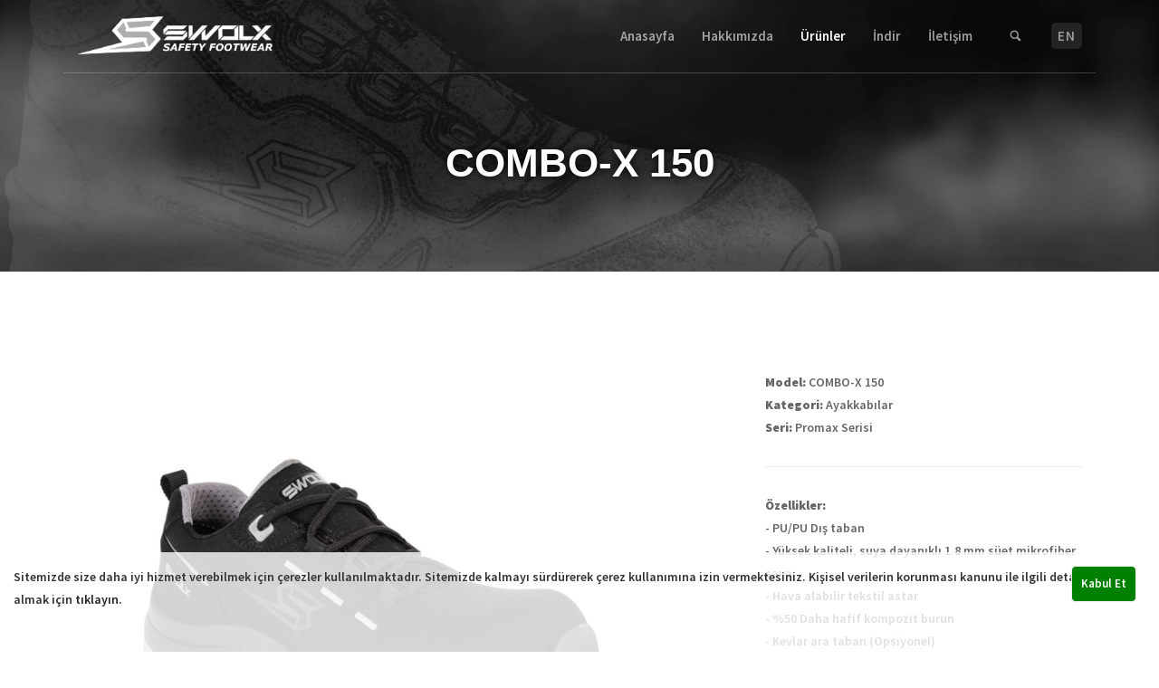

--- FILE ---
content_type: text/html; charset=UTF-8
request_url: https://www.swolx.com/combo-x-150
body_size: 6129
content:
<!DOCTYPE html>
<html lang="tr">
  <head>
  	<meta charset="UTF-8" />
  	<meta content="width=device-width,initial-scale=1.0,maximum-scale=1.0" name="viewport">
  	<title>COMBO-X 150 | Swolx İş Ayakkabıları</title>
    <meta name="keywords" content="COMBO-X 150, iş güvenlik ayakkabisi, iş ayakkabilari, iş güvenliği ayakkabısı, iş ayakkabı modelleri, iş ayakkabısı fiyatları, iş botu, iş botları, iş güvenlik botu, iş ayakkabısı yazlık, iş ayakkabısı kışlık">
    <meta name="description" content="COMBO-X 150 - PU/PU Dış taban
- Yüksek kaliteli, suya dayanıklı 1.8 mm süet mikrofiber saya
- Hava alabilir tekstil astar
- %50 Daha hafif kompozit burun
- Kevlar ara taban (Opsiyonel)
- ESD dış taban (Opsiyonel)
- Yüksek danste ESD Karbon iç tabanlık
- 35 / 48 Numara aralığı">
  	<link rel="shortcut icon" type="image/x-icon" href="img/icon.png">
    <link rel="stylesheet" href="css/swiper-bundle.min.css"/>
    <link rel="stylesheet" href="css/styleV3.css"/>
    <!--[if lt IE 9]>
    	<script type="text/javascript" src="http://html5shiv.googlecode.com/svn/trunk/html5.js"></script>
    <![endif]-->
  </head>
  <body class="shop home-page">
        <div class="preLoader"></div>
    <!-- Mobile Menü Start -->
  	<div class="overlay-navigation-wrapper" data-no-scrollbar data-animation="scale-in">
  		<div class="overlay-navigation-scroll-pane">
  			<div class="overlay-navigation-inner">
  				<div class="v-align-middle">
  					<div class="overlay-navigation-header row collapse full-width">
  						<div class="column width-12">
  							<div class="navigation-hide overlay-nav-hide">
  								<a href="#">
  									<span class="icon-cancel"></span>
  								</a>
  							</div>
  						</div>
  					</div>
  					<div class="row collapse full-width">
  						<div class="column width-12">
  							<nav class="overlay-navigation nav-block center">
  								<ul>
                    <li class="">
  										<a href="/">Anasayfa</a>
  									</li>
                    <li class="">
  										<a href="hakkimizda">Hakkımızda</a>
  									</li>
                    <li class="current">
										<a href="urunler" class="contains-sub-menu">Ürünler</a>
						          <ul class="sub-menu">
                                                <li class="">
      										<a href="urunler?k=1">Ayakkabılar</a>
      									</li>
                                                <li class="">
      										<a href="urunler?k=4">Botlar</a>
      									</li>
                                                <li class="">
      										<a href="urunler?k=5">Sandaletler</a>
      									</li>
                                                <li class="">
      										<a href="urunler?k=7">Çizmeler</a>
      									</li>
                                                <li class="">
      										<a href="urunler?k=8">Aksesuarlar</a>
      									</li>
                                              </ul>
                    </li>
                    <!--<li class="">
  										<a href="blog">Blog</a>
  									</li>-->

      <li class="">
                    <a class="contains-sub-menu">İndir</a>
                      <ul class="sub-menu">
                        
                        <li class="current">
                          <a href="dosyaindir">Dosya İndir</a>
                        </li>
                         <li class="current">
                          <a href="videolar">Videolar</a>
                        </li>
                      </ul>
                    </li>


                    <li class="">
  										<a href="iletisim">İletişim</a>
  									</li> 

                    <li>
                      <a href="en/">EN</a>
                    </li> 
                  </ul>
  								</ul>
  							</nav>
  						</div>
  					</div>
  				</div>
  			</div>
  		</div>
  	</div>
  	<!-- Mobile Menü End -->
    <div class="wrapper reveal-side-navigation">
  		<div class="wrapper-inner">
        <!-- Desktop Menü Start -->
        <header class="header header-absolute header-transparent header-fixed-on-mobile" data-sticky-threshold="0" data-bkg-threshold="100">
  				<div class="header-inner">
  					<div class="row nav-bar">
  						<div class="column width-12 nav-bar-inner">
  							<div class="logo">
  								<div class="logo-inner">
  									<a href="/"><img src="img/swolx-logo-renkli.png" alt="Swolx İş Ayakkabıları"></a>
  									<a href="/"><img src="img/swolx-logo.png" alt="Swolx İş Ayakkabıları"></a>
  								</div>
  							</div>
  							<nav class="navigation nav-block secondary-navigation nav-right">
  								<ul>
                    <li>
  										<div class="dropdown">
  											<a href="#" class="nav-icon search button no-page-fade"><span class="icon-magnifying-glass"></span></a>
  											<div class="dropdown-list custom-content cart-overview">
  												<div class="search-form-container site-search">
  													<form action="urunler?" method="get" novalidate>
  														<div class="row">
  															<div class="column width-12">
  																<div class="field-wrapper">
  																	<input type="text" name="q" class="form-search form-element no-margin-bottom" placeholder="Ara...">
  																	<span class="border"></span>
  																</div>
  															</div>
  														</div>
  													</form>
  													<div class="form-response"></div>
  												</div>
  											</div>
  										</div>
  									</li>
                    <!--<li>
  										<div class="v-align-middle">
  											<div class="dropdown" onclick="location.href='en/'">
  												<a href="en/" class="button no-page-fade no-label-on-mobile enButton">Online Satış</a>
  											</div>
  										</div>
  									</li>-->
                    <li>
  										<div class="v-align-middle">
  											<div class="dropdown" onclick="location.href='en/'">
  												<a href="en/" class="button no-page-fade no-label-on-mobile enButton">EN</a>
  											</div>
  										</div>
  									</li>
  									<li class="aux-navigation hide">
  										<a href="#" class="navigation-show overlay-nav-show nav-icon">
  											<span class="icon-menu"></span>
  										</a>
  									</li>
  								</ul>
  							</nav>
  							<nav class="navigation nav-block primary-navigation nav-right">
  								<ul>
  									<li>
  										<a href="/">Anasayfa</a>
  									</li>
                    <li class="">
  										<a href="hakkimizda">Hakkımızda</a>
  									</li>
                    <li class="current">
					            <a href="urunler">Ürünler</a>
						          <ul class="sub-menu">
                                                <li class="">
      										<a href="urunler?k=1">Ayakkabılar</a>
      									</li>
                                                <li class="">
      										<a href="urunler?k=4">Botlar</a>
      									</li>
                                                <li class="">
      										<a href="urunler?k=5">Sandaletler</a>
      									</li>
                                                <li class="">
      										<a href="urunler?k=7">Çizmeler</a>
      									</li>
                                                <li class="">
      										<a href="urunler?k=8">Aksesuarlar</a>
      									</li>
                                              </ul>
                    </li>
                    <!--<li class="">
  										<a href="blog">Blog</a>
  									</li>-->
                      <li class="" style="border:none;">
                    <a class="contains-sub-menu">İndir</a>
                      <ul class="sub-menu">
                        
                        <li class="current">
                          <a href="dosyaindir">Dosya İndir</a>
                        </li>
                         <li class="current">
                          <a href="videolar">Videolar</a>
                        </li>
                      </ul>
                    </li>

                    <li class="">
  										<a href="iletisim">İletişim</a>
  									</li> 
                  </ul>
  							</nav>
  						</div>
  					</div>
  				</div>
  			</header>
  			<!-- Desktop Menü End -->
        <!-- Main Start -->
        <div class="content clearfix">
  <!-- Banner Start -->
  <div class="section-block intro-title-2 small" style="background-image: url('img/banner/urunler.jpg');">
    <div class="row">
      <div class="column width-12">
        <div class="title-container">
          <div class="title-container-inner center color-white">
            <h1 class="inline mt-60">COMBO-X 150</h1>
          </div>
        </div>
      </div>
    </div>
  </div>
  <!-- Banner End -->
  <div class="section-block replicable-content">
    <!-- Ürün Detay Start -->
		<div class="row product">
      <div class="column width-7">
        <div id="content-slider">
					<div class="row">
						<div class="column width-12 center">
              <div class="tm-slider-container content-slider" style="display:none" data-animation="slide" data-scale-min-height="100" data-scale-under="960" data-width="1250" data-height="800">
								<ul class="tms-slides">
                                    <li class="tms-slide" data-image data-as-bkg-image data-force-fit>
                    <div class="tms-content">
                      <div class="right">
                        <span class="tms-caption"
                            data-animate-in="preset:slideInLeftShort;duration:800ms;"
                            data-no-scale>S2</span><span class="tms-caption"
                            data-animate-in="preset:slideInLeftShort;duration:1000ms;"
                            data-no-scale>S3</span>                      </div>
										</div>
										<img data-src="img/urunler/combo-x-150.jpg" data-retina src="img/urunler/combo-x-150.jpg" alt="COMBO-X 150"/>
									</li>
                                  </ul>
							</div>
              <div class="swipslidernew">
                <div class="swiper mySwiper2">
                  <div class="swiper-wrapper">
                                          <div class="swiper-slide">
                        <img src="img/urunler/combo-x-150.jpg" alt="COMBO-X 150"/>
                      </div>
                                      </div>
                  <div class="swiper-button-next"></div>
                  <div class="swiper-button-prev"></div>
                </div>
                <div thumbsSlider="" class="swiper mySwiper">
                  <div class="swiper-wrapper">
                                          <div class="swiper-slide">
                        <img src="img/urunler/combo-x-150.jpg" alt="COMBO-X 150"/>
                      </div>
                                      </div>
                </div>
              </div>
						</div>
					</div>
				</div>
			</div>
			<div class="column width-4 offset-1">
				<div class="product-summary">
          <div>
						<b>Model: </b>
            COMBO-X 150					</div>
          <div>
						<b>Kategori: </b>
            						Ayakkabılar					</div>
          <div>
            <b>Seri: </b>
            						Promax Serisi					</div>
          <hr>
					<div class="product-description">
            <b>Özellikler:</b>
						<p>- PU/PU Dış taban<br>
- Yüksek kaliteli, suya dayanıklı 1.8 mm süet mikrofiber saya<br>
- Hava alabilir tekstil astar<br>
- %50 Daha hafif kompozit burun<br>
- Kevlar ara taban (Opsiyonel)<br>
- ESD dış taban (Opsiyonel)<br>
- Yüksek danste ESD Karbon iç tabanlık<br>
- 35 / 48 Numara aralığı</p>
					</div>

          
          <div class="bottom-new2">
            <div class="new2-l">
              <div class="download-btn">
                <span><i class="icon-download"></i> Dosya İndir</span>
                <div class="itemlist">
                  <a href="javascript:void(0);" onClick="downloadfile(32, 0)" class="">Ürün Fotoğrafları</a>
                                                                                          <a href="img/urunler/dosya/combo-x-150-s2-s3-data-sheet_1927202109.pdf" download>Ürün Data Sheet</a>
                  
                  <a href="img/urunler/dosya/combo-x-100-x-150-x-180-x-500-x-550-x-580-s3_1970293353.pdf" download>CE Belgesi</a>
                  
                  <a href="img/urunler/dosya/declaration-of-conformity-combox-150-s3_2136833288.pdf">AB Uygunluk Beyanı</a>
                  
                  <a href="img/urunler/dosya/swolx-kullanma-klavuzu_1886841867.pdf">Kullanım Kılavuzu</a>
                  <a href="javascript:void(0);" onClick="downloadfile(32, 1)" class="">Tümünü İndir</a>
                </div>
              </div>
            </div>
            <div class="new2-r">
              <div class="download-btn">
                <span><i class="icon-info"></i>Bilgi</span>
                <div class="itemlist">
                  <a href="bilgi?standart" target="_blank">Standartlar</a>
                  <a href="bilgi?pictograms" target="_blank">İconlar</a>
                  <a href="bilgi?size-chart" target="_blank">Ölçüler</a>
                </div>
              </div>
            </div>
          </div>
          
            


        </div>
			</div>
      <div class="column width-12">
        <ul class="urunDetayIkon">
              </ul>
      </div>
    </div>
		<!-- Ürün Detay End -->
    <!-- Açıklamalar Start -->
		<div class="row product-related mt-50 pb-0 mt-0" style="display:none!important">
			<div class="column width-12">
        <hr>
				<div class="tabs product-tabs style-2">
					<ul class="tab-nav">
						<li class="active">
							<a href="#kilavuz">Ayakkabı Seçim Kılavuzu</a>
						</li>
						<li>
							<a href="#swolx-ikonlari">SWOLX İkonları</a>
						</li>
            <li>
              <a href="#swolx-dosyalar">Dosyalar</a>
            </li>
					</ul>
					<div class="tab-panes">
						<div id="kilavuz" class="active animate">
							<div class="tab-content">
                <!-- Kılavuz Start -->
              	<div class="section-block pb-0 pt-0 bkg-grey-ultralight">
              		<div class="row flex boxes">
              			<div class="column width-12">
              				<div class="feature-column box rounded large bkg-white center">
              					<div class="feature-text">
              						<table class="table">
                            <thead>
                              <tr>
                                <th>Güvenlik Kategorisi</th>
                                <th><span class="sinifSpan">SB</span></th>
                                <th><span class="sinifSpan">S1</span></th>
                                <th><span class="sinifSpan">S1P</span></th>
                                <th><span class="sinifSpan">S2</span></th>
                                <th><span class="sinifSpan">S3</span></th>
                                <th><span class="sinifSpan">OB</span></th>
                                <th><span class="sinifSpan">01</span></th>
                                <th><span class="sinifSpan">02</span></th>
                              </tr>
                            </thead>
                            <tbody>
                              <tr>
                                <td>200J Dayanımlı Kompozit burun koruyucu</td>
                                <td><span class="feature-icon icon-check color-green"></span></td>
                                <td><span class="feature-icon icon-check color-green"></span></td>
                                <td><span class="feature-icon icon-check color-green"></span></td>
                                <td><span class="feature-icon icon-check color-green"></span></td>
                                <td><span class="feature-icon icon-check color-green"></span></td>
                                <td><span class="feature-icon icon-cancel color-red"></span></td>
                                <td><span class="feature-icon icon-cancel color-red"></span></td>
                                <td><span class="feature-icon icon-cancel color-red"></span></td>
                              </tr>
                              <tr>
                                <td>Yağ Dayanımı (FO)</td>
                                <td><span class="feature-icon icon-check color-green"></span></td>
                                <td><span class="feature-icon icon-check color-green"></span></td>
                                <td><span class="feature-icon icon-check color-green"></span></td>
                                <td><span class="feature-icon icon-check color-green"></span></td>
                                <td><span class="feature-icon icon-check color-green"></span></td>
                                <td><span class="feature-icon icon-check color-green"></span></td>
                                <td><span class="feature-icon icon-check color-green"></span></td>
                                <td><span class="feature-icon icon-check color-green"></span></td>
                              </tr>
                              <tr>
                                <td>Kaydırmaz Taban (SR)</td>
                                <td><span class="feature-icon icon-check color-green"></span></td>
                                <td><span class="feature-icon icon-check color-green"></span></td>
                                <td><span class="feature-icon icon-check color-green"></span></td>
                                <td><span class="feature-icon icon-check color-green"></span></td>
                                <td><span class="feature-icon icon-check color-green"></span></td>
                                <td><span class="feature-icon icon-check color-green"></span></td>
                                <td><span class="feature-icon icon-check color-green"></span></td>
                                <td><span class="feature-icon icon-check color-green"></span></td>
                              </tr>
                              <tr>
                                <td>Șok emici topuk bölgesi (E)</td>
                                <td><span class="feature-icon icon-cancel color-red"></span></td>
                                <td><span class="feature-icon icon-check color-green"></span></td>
                                <td><span class="feature-icon icon-check color-green"></span></td>
                                <td><span class="feature-icon icon-check color-green"></span></td>
                                <td><span class="feature-icon icon-check color-green"></span></td>
                                <td><span class="feature-icon icon-cancel color-red"></span></td>
                                <td><span class="feature-icon icon-check color-green"></span></td>
                                <td><span class="feature-icon icon-check color-green"></span></td>
                              </tr>
                              <tr>
                                <td>Antistatik Ayakkabı (A)</td>
                                <td><span class="feature-icon icon-cancel color-red"></span></td>
                                <td><span class="feature-icon icon-check color-green"></span></td>
                                <td><span class="feature-icon icon-check color-green"></span></td>
                                <td><span class="feature-icon icon-check color-green"></span></td>
                                <td><span class="feature-icon icon-check color-green"></span></td>
                                <td><span class="feature-icon icon-cancel color-red"></span></td>
                                <td><span class="feature-icon icon-check color-green"></span></td>
                                <td><span class="feature-icon icon-check color-green"></span></td>
                              </tr>
                              <tr>
                                <td>Kevlar ara taban (P)</td>
                                <td><span class="feature-icon icon-cancel color-red"></span></td>
                                <td><span class="feature-icon icon-cancel color-red"></span></td>
                                <td><span class="feature-icon icon-check color-green"></span></td>
                                <td><span class="feature-icon icon-cancel color-red"></span></td>
                                <td><span class="feature-icon icon-check color-green"></span></td>
                                <td><span class="feature-icon icon-cancel color-red"></span></td>
                                <td><span class="feature-icon icon-cancel color-red"></span></td>
                                <td><span class="feature-icon icon-cancel color-red"></span></td>
                              </tr>
                              <tr>
                                <td>Suya Dyanıklılık (WRU)</td>
                                <td><span class="feature-icon icon-cancel color-red"></span></td>
                                <td><span class="feature-icon icon-cancel color-red"></span></td>
                                <td><span class="feature-icon icon-cancel color-red"></span></td>
                                <td><span class="feature-icon icon-check color-green"></span></td>
                                <td><span class="feature-icon icon-check color-green"></span></td>
                                <td><span class="feature-icon icon-cancel color-red"></span></td>
                                <td><span class="feature-icon icon-cancel color-red"></span></td>
                                <td><span class="feature-icon icon-check color-green"></span></td>
                              </tr>
                            </tbody>
                          </table>
              					</div>
              				</div>
              			</div>
                  </div>
                </div>
              	<!-- Kılavuz End -->
							</div>
						</div>
						<div id="swolx-ikonlari">
							<div class="tab-content">
                <!-- İkonlar Start -->
                <ul class="swolxIkonlari">
                                    <li><img src="img/ikonlar/icon1.png"><span>Antistatik</span></li>
                                    <li><img src="img/ikonlar/icon2.png"><span>Havalandırma</span></li>
                                    <li><img src="img/ikonlar/icon3.png"><span>Yağ Dayanımı</span></li>
                                    <li><img src="img/ikonlar/icon4.png"><span>Kaymaz Taban</span></li>
                                    <li><img src="img/ikonlar/icon5.png"><span>Kompozit Burun</span></li>
                                    <li><img src="img/ikonlar/icon6.png"><span>Hızlı Bağcık</span></li>
                                    <li><img src="img/ikonlar/icon7.png"><span>Suya Dayanıklılık</span></li>
                                    <li><img src="img/ikonlar/icon10.png"><span>Kompozit Ara Taban</span></li>
                                    <li><img src="img/ikonlar/icon9.png"><span>Metal İçermez</span></li>
                                    <li><img src="img/ikonlar/icon11.png"><span>Bayanlar İçin</span></li>
                                    <li><img src="img/ikonlar/icon8.png"><span>Esnek Ara Taban</span></li>
                                    <li><img src="img/ikonlar/icon12.png"><span>Hafiflik</span></li>
                                    <li><img src="img/ikonlar/icon13.png"><span>Deri</span></li>
                                    <li><img src="img/ikonlar/icon14.png"><span>300° Isı Dayanımlı</span></li>
                                    <li><img src="img/ikonlar/icon15.png"><span>130° Isı Dayanımlı</span></li>
                                  </ul>
                <!-- İkonlar End -->
							</div>
						</div>
            <div id="swolx-dosyalar">
              <div class="tab-content">
                <!-- dosya Start -->
                <div class="section-block pb-0 pt-0 bkg-grey-ultralight">
                  <div class="row flex boxes">
                    <div class="column width-12">
                      <div class="feature-column box rounded large bkg-white center">
                        <div class="feature-text">
                          <table class="table">
                            <thead>
                              <tr>
                                <th>Dosya İsmi</th>
                                <th><span class="sinifSpan">-</span></th>
                              </tr>
                            </thead>
                            <tbody>
                                                            <tr>
                                <td>CE BELGESİ</td>
                                <td><a href="img/urunler/dosya/combo-x-100-x-150-x-180-x-500-x-550-x-580-s3_1970293353.pdf">Gör</td>
                              </tr>
                                                            <tr>
                                <td>CE BELGESİ</td>
                                <td><a href="img/urunler/dosya/combo-x-100-x-150-x-180-x-500-x-550-x-580-s2_826604177.pdf">Gör</td>
                              </tr>
                                                            <tr>
                                <td>DATASHEET</td>
                                <td><a href="img/urunler/dosya/combo-x-150-s2-s3-data-sheet_1927202109.pdf">Gör</td>
                              </tr>
                                                            <tr>
                                <td>Declaration of Conformity</td>
                                <td><a href="img/urunler/dosya/declaration-of-conformity-combox-150-s3_2136833288.pdf">Gör</td>
                              </tr>
                                                            <tr>
                                <td>KULLANMA KILAVUZU</td>
                                <td><a href="img/urunler/dosya/swolx-kullanma-klavuzu_1886841867.pdf">Gör</td>
                              </tr>
                                                            
                            </tbody>
                          </table>
                        </div>
                      </div>
                    </div>
                  </div>
                </div>
                <!-- dosya End -->
              </div>
            </div>
					</div>
				</div>
			</div>
		</div>
		<!-- Açıklamalar End -->
    <!-- Neden Swolx Start -->
  	<div class="section-block pt-0 pb-0 bkg-grey-ultralight">
  		<div class="row">
  			<div class="column width-12 center">
          <hr>
  				<h3 class="mb-50">Neden Swolx?</h3>
  			</div>
  		</div>
  		<div class="row flex boxes">
  			<div class="column width-4">
  				<div class="feature-column box rounded large bkg-white center horizon" data-animate-in="preset:flipInY;duration:1000ms;" data-threshold="1">
  					<div class="feature-text">
  						<h5>1. KONFOR</h5>
  						<p>SWOLX İș Güvenlik ayakkabıları sizin konforunuz için rakiplerine nazaran minimum %5 daha fazla ve daha kaliteli malzeme kullanılır.</p>
  					</div>
  				</div>
  			</div>
  			<div class="column width-4">
  				<div class="feature-column box rounded large bkg-white center horizon" data-animate-in="preset:flipInY;duration:1000ms;delay:200ms;" data-threshold="1">
  					<div class="feature-text">
  						<h5>2. KULLANIM ÖMRÜ</h5>
  						<p>SWOLX’ unuz sizi asla yarı yolda bırakmaz. Kullandığımız üstün malzemeler sayesinde ayakkabınızın bir yıl içinde deforme olmayacağını garanti ediyoruz.</p>
  					</div>
  				</div>
  			</div>
  			<div class="column width-4">
  				<div class="feature-column box rounded large bkg-white center horizon" data-animate-in="preset:flipInY;duration:1000ms;delay:400ms;" data-threshold="1">
  					<div class="feature-text">
  						<h5>3. GÜVENLİK</h5>
  						<p>SWOLX İș Güvenlik ayakkabıları sizin ne istediğinizi ve ișinizin tașıdığı riski çok iyi biliyor. Fiziki ve Mental sağlığınız bizim için önemli bu yüzden bütün ürünlerimiz CE EN ISO 20345 güvenlik standartlarında üretilmektedir. </p>
  					</div>
  				</div>
  			</div>
  		</div>
  	</div>
  	<!-- Neden Swolx End -->
    <!-- Benzer Ürünler Start -->
		<div class="section-block replicable-content pb-0 bkg-grey-ultralight">
			<div class="row">
				<div class="column width-12 center">
					<h3 class="mb-50">Benzer Ürünler</h3>
				</div>
			</div>
		</div>
    <div class="section-block recent-carousel products pt-0 bkg-grey-ultralight">
			<div class="row">
				<div class="column width-12 slider-column no-padding">
					<div class="tm-slider-container recent-slider" data-carousel-visible-slides="3" data-nav-keyboard="false" data-nav-pagination="false">
						<ul class="tms-slides">
                            <li class="tms-slide product">
								<div class="thumbnail product-thumbnail img-scale-in" data-hover-easing="easeInOut" data-hover-speed="700" data-hover-bkg-color="#ffffff" data-hover-bkg-opacity="0.5">
                  <span class="onsale">S3</span>									<a class="overlay-link" href="proxy-low-500-d">
										<img src="img/urunler/proxy-low-500-d_1396787173.png" alt="PROXY-LOW 500 D"/>
                    <span class="overlay-info">
                      <span>
                        <span>
                          İncele
                        </span>
                      </span>
                    </span>
									</a>
									<div class="product-details center">
										<a href="proxy-low-500-d" class="button add-to-cart-button">PROXY-LOW 500 D</a>
									</div>
								</div>
							</li>
                            <li class="tms-slide product">
								<div class="thumbnail product-thumbnail img-scale-in" data-hover-easing="easeInOut" data-hover-speed="700" data-hover-bkg-color="#ffffff" data-hover-bkg-opacity="0.5">
                  <span class="onsale">S1P</span>									<a class="overlay-link" href="sport-x-20">
										<img src="img/urunler/sport-x-20.jpg" alt="SPORT-X 20"/>
                    <span class="overlay-info">
                      <span>
                        <span>
                          İncele
                        </span>
                      </span>
                    </span>
									</a>
									<div class="product-details center">
										<a href="sport-x-20" class="button add-to-cart-button">SPORT-X 20</a>
									</div>
								</div>
							</li>
                            <li class="tms-slide product">
								<div class="thumbnail product-thumbnail img-scale-in" data-hover-easing="easeInOut" data-hover-speed="700" data-hover-bkg-color="#ffffff" data-hover-bkg-opacity="0.5">
                  <span class="onsale">S3</span>									<a class="overlay-link" href="proxy-low-500-g">
										<img src="img/urunler/proxy-low-500-g_1354991651.png" alt="PROXY-LOW 500 G"/>
                    <span class="overlay-info">
                      <span>
                        <span>
                          İncele
                        </span>
                      </span>
                    </span>
									</a>
									<div class="product-details center">
										<a href="proxy-low-500-g" class="button add-to-cart-button">PROXY-LOW 500 G</a>
									</div>
								</div>
							</li>
                            <li class="tms-slide product">
								<div class="thumbnail product-thumbnail img-scale-in" data-hover-easing="easeInOut" data-hover-speed="700" data-hover-bkg-color="#ffffff" data-hover-bkg-opacity="0.5">
                  <span class="onsale">S1</span><span class="onsale">S1P</span>									<a class="overlay-link" href="trigon-x-30">
										<img src="img/urunler/trigon-x-30.jpg" alt="TRIGON-X 30"/>
                    <span class="overlay-info">
                      <span>
                        <span>
                          İncele
                        </span>
                      </span>
                    </span>
									</a>
									<div class="product-details center">
										<a href="trigon-x-30" class="button add-to-cart-button">TRIGON-X 30</a>
									</div>
								</div>
							</li>
                            <li class="tms-slide product">
								<div class="thumbnail product-thumbnail img-scale-in" data-hover-easing="easeInOut" data-hover-speed="700" data-hover-bkg-color="#ffffff" data-hover-bkg-opacity="0.5">
                  <span class="onsale">S3</span>									<a class="overlay-link" href="sport-xr-300">
										<img src="img/urunler/sport-xr-300.jpg" alt="SPORT-XR 300"/>
                    <span class="overlay-info">
                      <span>
                        <span>
                          İncele
                        </span>
                      </span>
                    </span>
									</a>
									<div class="product-details center">
										<a href="sport-xr-300" class="button add-to-cart-button">SPORT-XR 300</a>
									</div>
								</div>
							</li>
                            <li class="tms-slide product">
								<div class="thumbnail product-thumbnail img-scale-in" data-hover-easing="easeInOut" data-hover-speed="700" data-hover-bkg-color="#ffffff" data-hover-bkg-opacity="0.5">
                  <span class="onsale">S2</span><span class="onsale">S3</span>									<a class="overlay-link" href="trigon-x-50">
										<img src="img/urunler/trIgon-x-50_888431753.jpg" alt="TRIGON-X 50"/>
                    <span class="overlay-info">
                      <span>
                        <span>
                          İncele
                        </span>
                      </span>
                    </span>
									</a>
									<div class="product-details center">
										<a href="trigon-x-50" class="button add-to-cart-button">TRIGON-X 50</a>
									</div>
								</div>
							</li>
                            <li class="tms-slide product">
								<div class="thumbnail product-thumbnail img-scale-in" data-hover-easing="easeInOut" data-hover-speed="700" data-hover-bkg-color="#ffffff" data-hover-bkg-opacity="0.5">
                  <span class="onsale">S3</span>									<a class="overlay-link" href="solar-x-900">
										<img src="img/urunler/_1765012819.jpg" alt="SOLAR-X 900"/>
                    <span class="overlay-info">
                      <span>
                        <span>
                          İncele
                        </span>
                      </span>
                    </span>
									</a>
									<div class="product-details center">
										<a href="solar-x-900" class="button add-to-cart-button">SOLAR-X 900</a>
									</div>
								</div>
							</li>
                            <li class="tms-slide product">
								<div class="thumbnail product-thumbnail img-scale-in" data-hover-easing="easeInOut" data-hover-speed="700" data-hover-bkg-color="#ffffff" data-hover-bkg-opacity="0.5">
                  <span class="onsale">S1</span>									<a class="overlay-link" href="oxy-air-110g">
										<img src="img/urunler/_710264056.png" alt="OXY-AIR 110 G"/>
                    <span class="overlay-info">
                      <span>
                        <span>
                          İncele
                        </span>
                      </span>
                    </span>
									</a>
									<div class="product-details center">
										<a href="oxy-air-110g" class="button add-to-cart-button">OXY-AIR 110 G</a>
									</div>
								</div>
							</li>
                            <li class="tms-slide product">
								<div class="thumbnail product-thumbnail img-scale-in" data-hover-easing="easeInOut" data-hover-speed="700" data-hover-bkg-color="#ffffff" data-hover-bkg-opacity="0.5">
                  <span class="onsale">S1P</span><span class="onsale">S1P</span>									<a class="overlay-link" href="oxy-air-110y">
										<img src="img/urunler/oxy-aIr-110-y_2030942333.png" alt="OXY-AIR 110 Y"/>
                    <span class="overlay-info">
                      <span>
                        <span>
                          İncele
                        </span>
                      </span>
                    </span>
									</a>
									<div class="product-details center">
										<a href="oxy-air-110y" class="button add-to-cart-button">OXY-AIR 110 Y</a>
									</div>
								</div>
							</li>
                          </ul>
					</div>
				</div>
			</div>
		</div>
		<!-- Benzer Ürünler End -->
  </div>
</div>
  			<!-- Main End -->
        <!-- Footer Start -->
  			<footer class="footer">
          <div class="footer-top two-columns-on-tablet">
  					<div class="row flex">
              <div class="column width-12 center center-on-mobile footerTakip">
  							<div class="widget">
  								<h1 class="widget-title-large">Bizi Takip Edin!</h1>
  								<ul class="social-list list-horizontal">
                                        <li><a href="https://www.facebook.com/swolx/" target="_blank"><span class="icon-facebook-with-circle xlarge"></span></a></li>
                                        <li><a href="https://www.instagram.com/swolxsafetyfootwear/" target="_blank"><span class="icon-instagram-with-circle xlarge"></span></a></li>
                      								</ul>
  							</div>
  						</div>
              <div class="column width-3">
  							<div class="widget">
  								<h4 class="widget-title">Kurumsal</h4>
  								<ul>
  									<li><a href="hakkimizda">Hakkımızda</a></li>
                    <li><a href="iletisim">İletişim</a></li>
                    <li><a href="kvkk">KVKK</a></li>
                    <li><a href="sitemap.xml">Site Haritası</a></li>
  								</ul>
  							</div>
  						</div>
              <div class="column width-3">
  							<div class="widget">
  								<h4 class="widget-title">Kısayollar</h4>
  								<ul>
  									<li><a href="ayakkabi-secim-kilavuzu">Ayakkabı Seçim Kılavuzu</a></li>
                    <li><a href="standartlar">Standartlar</a></li>
                    <li><a href="src">SRC</a></li>
                    <li><a href="swolx-anatomisi">SWOLX Anatomisi</a></li>
                    <li><a href="swolx-ikonlari">SWOLX İkonları</a></li>
                    <li><a href="dosyaindir">Dosya İndir</a></li>
                    <li><a href="bayilerimiz">Bayilerimiz</a></li>
  								</ul>
  							</div>
  						</div>
  						<div class="column width-3">
  							<div class="widget">
  								<h4 class="widget-title">Son Yazılar</h4>
  								<ul class="list-group large">
                      									<li>
  										<a href="almanya-is-guvenlik-fuarindayiz">Almanya A+A İş Güvenlik Fuarındayız</a>
                      <span class="post-info"><span class="post-date">10.10.2017</span></span>
  									</li>
                      									<li>
  										<a href="almanya-is-guvenlik-fuarindayiz">Almanya A+A İş Güvenlik Fuarındayız</a>
                      <span class="post-info"><span class="post-date">10.10.2017</span></span>
  									</li>
                      									<li>
  										<a href="almanya-is-guvenlik-fuarindayiz">Almanya A+A İş Güvenlik Fuarındayız</a>
                      <span class="post-info"><span class="post-date">10.10.2017</span></span>
  									</li>
                      								</ul>
  							</div>
  						</div>
              <div class="column width-3">

  						</div>
  					</div>
  				</div>
            <div class="footer-bottom">
            <div class="row">
              <div class="column width-12">
                <div class="footer-bottom-inner center">
                  <p class="copyright pull-left clear-float-on-mobile">
                    <a href="/">Swolx İş Ayakkabıları</a> © 1990-2026. Tüm Hakları Saklıdır.
                  </p>
                  <p class="copyright pull-right clear-float-on-mobile">
                    <a href="https://www.pegisoft.com" target="_blank">PegiSoft</a>
                  </p>
                </div>
              </div>
            </div>
          </div>
  			</footer>
  			<!-- Footer End -->
      </div>
  	</div>
    <script src="js/jquery.min.js"></script>
    <script src="js/swiper-bundle.min.js"></script>
  	<script src="js/main.js"></script>
        <div class="cerez">
      <p>Sitemizde size daha iyi hizmet verebilmek için çerezler kullanılmaktadır. Sitemizde kalmayı sürdürerek çerez kullanımına izin vermektesiniz. Kişisel verilerin korunması kanunu ile ilgili detaylı bilgi almak için <a href="kvkk">tıklayın</a>.</p>
      <button role="button" type="button">Kabul Et</button>
    </div>
      </body>
</html>


--- FILE ---
content_type: text/css
request_url: https://www.swolx.com/css/core.min.css
body_size: 40487
content:
.page-fade-out,.side-navigation-wrapper,.thumbnail .overlay-info,.wrapper {
    -webkit-backface-visibility: hidden
}

.wrapper-inner,body,html {
    max-width: 100%
}

.column>:first-child,.row {
    margin-top: 0
}

.row.flex.boxes>.v-align-top,.row.flex>.v-align-top,.row.flex>.v-align-top>.box,.thumbnail .caption-over-inner.v-align-top {
    align-self: flex-start
}

.overlay-navigation ul li a,.side-navigation ul li a {
    -webkit-tap-highlight-color: transparent;
    text-decoration: none;
    word-wrap: break-word
}

#tml-caption,.tms-caption {
    -webkit-text-size-adjust: none;
    -moz-text-size-adjust: none;
    -ms-text-size-adjust: none
}

.ayakkabi-ozellikler{
    position: relative;
    margin-top: 70px;
}
.ayakkabi-ozellikler ul{
    padding: 0;
    margin: 0;
    list-style-type: none;
}
.ayakkabi-ozellikler ul li{
    display: inline-block;
    list-style-type: none;
    width: 60px;
}
.ayakkabi-ozellikler ul li a{
    display: block;
}
.ayakkabi-ozellikler ul li a img{
    width: 44px;
}
.ayakkabi-ozellikler ul li a span{
    display: block;
    position: absolute;
    background-color: black;
    padding: 2px 5px;
    border-radius: 5px;
    top: -35px;
    color: white;
    opacity: 0;
    transition: .5s;
    font-weight: 400;
}
.ayakkabi-ozellikler ul li a:hover span{
    opacity: 1;
}
.bottom-new2{
    position: relative;
    width: 100%;
    display: block;
    margin-top: 25px;
}
.new2-l{
    position: relative;
    display: block;
    width: 50%;
    float: left;
}
.new2-r{
    position: relative;
    display: block;
    width: 50%;
    float: left;
}
.download-btn span{
    font-size: 16px;
    cursor: pointer;
}
.download-btn span i{
   margin-right: 3px;
}
.download-btn .itemlist{
    display: none;
    position: absolute;
    width: 100%;
    background-color: black;
    transition: .5s;
}
.download-btn .itemlist a{
    display: block;
    width: 100%;
    color: white!important;
    padding: 5px 2px;
    text-align: center;
    border-bottom: 1px solid #323232;
}
.download-btn .itemlist a:hover{
    background-color: #343333;
}
.download-btn:hover .itemlist{
    display: block;
    z-index: 99999;
}

.swiper-button-next, .swiper-button-prev{
    color: grey;
}

.downin input{
    margin-bottom: 0px;
    height: 15px;
}
.downin label{
    font-size: 14px;
}
.divblokdl{
    position: relative;
    width: 100%;
    margin-bottom: 16px;
}
.divblokdl button{
    background-color: #121111;
    border-radius: 5px;
    color: #fff;
    font-size: 16px;
}
.pt-cus{
    padding-top: 15px!important;
}
.divblokdl .row .width-9{
    text-align: left;
}
.divblokdl .row .width-9 ul{
    margin: 0;
    padding: 0;
    list-style-type: none;
}
.divblokdl .row .width-9 ul li{
    display: inline-block;
    margin-right: 10px;
}
.divblokdl .row .width-9 ul li:nth-child(1) a{
    background-color: #121111;
    border-radius: 5px;
    color: #fff;
    display: block;
    padding: 12px;
}
.divblokdl .row .width-9 ul li:nth-child(2) a{
    background-color: #121111;
    border-radius: 5px;
    color: #fff;
    display: block;
    padding: 12px;
}
.divblokdl .row .width-9 ul li:nth-child(3) a{
    background-color: #121111;
    border-radius: 5px;
    color: #fff;
    display: block;
    padding: 12px;
}
.divblokdl .row .width-9 ul li a i{

}
.divblokdl .row .width-3 {
    text-align: right;
}
input[name='all-detail-item']{
    opacity: 0;
}

input[name='all-description-item']{
    opacity: 0;
}

input[name='all-sheet-item']{
    opacity: 0;
}

input[name='all-declaration-item']{
    opacity: 0;
}

html {
    font-size: 62.5%
}
.custtable .downin{
    width: 100%;
}
.custtable .downin>thead>tr>th{
    padding: 10px 5px!important;
    border: 1px solid gainsboro;
    background-color: gainsboro;
}
.custtable .downin>tbody>tr>td{
    padding: 10px 5px;
    border: 1px solid gainsboro;
}
 .urunler{
 padding: 0px 0px 0px 20px!important;
    border: 1px solid gainsboro;
    text-align: left;
    width: 155px; 
}

body {
    padding: 0;
    margin: 0;
    background: #fff;
    color: #666;
    font-family: 'Source Sans Pro', sans-serif;
    font-weight: 600;
    font-style: normal;
    font-size: 1.4rem;
    line-height: 1.8;
    overflow-x: hidden!important;
    overflow-y: scroll;
    -webkit-text-size-adjust: none;
    -webkit-font-smoothing: antialiased;
    -moz-osx-font-smoothing: grayscale
}

.clear,.wrapper,.wrapper-inner {
    overflow: hidden
}

a,button,input,select,textarea {
    touch-action: manipulation
}

.button,button,input,select {
    line-height: 1.4
}

.page-fade-reset {
    opacity: 1;
    -webkit-transition-duration: 0s;
    transition-duration: 0s
}

.page-fade-out {
    opacity: 0;
    -webkit-transition-property: opacity;
    transition-property: opacity;
    -webkit-transition-duration: .5s;
    transition-duration: .5s
}

.scroll-to-top {
    opacity: 0;
    visibility: hidden;
    -webkit-transition-property: all;
    transition-property: all;
    -webkit-transition-duration: .5s;
    transition-duration: .5s
}

.scroll-to-top.active {
    opacity: 1;
    visibility: visible
}

.scroll-to-top.fixed {
    width: 4rem;
    height: 4rem;
    line-height: 4rem;
    border-radius: 50%;
    background-color: #333;
    content: "\e63e";
    text-align: center;
    position: fixed;
    right: 3rem;
    bottom: 3rem;
    top: auto;
    z-index: 999
}

.row,.wrapper {
    width: 100%;
    margin-right: auto;
    margin-left: auto
}

.column[class*=push-],.column[class*=pull-],.nav-bar-inner,.navigation ul li {
    position: relative
}

.scroll-to-top.fixed a {
    color: #fff
}

.wrapper-inner {
    margin-right: auto;
    margin-left: auto
}

.row,body.boxed .wrapper-inner {
    max-width: 114rem
}

.row {
    margin-bottom: 0
}

.ie-browser .row {
    max-width: 1140px
}

.row.full-width {
    max-width: 100%
}

.row .row {
    width: auto;
    margin-right: -1.5rem;
    margin-left: -1.5rem
}

.column,[class*=content-grid] .grid-item {
    width: 100%;
    padding-left: 1.5rem;
    padding-right: 1.5rem;
    float: left
}

.row.collapse>.column {
    padding-left: 0;
    padding-right: 0
}

.row.full-width.collapse .row {
    margin: auto
}

.row.flex.v-align-middle {
    height: 100%;
    display: flex;
    align-items: center;
    flex-wrap: nowrap
}

.row.flex.v-align-middle>.column>div {
    width: initial
}

.row.flex.v-align-top {
    align-items: flex-start
}

.row.flex.v-align-bottom {
    align-items: flex-end
}

.ie-browser:not(.webkit) .row.flex.v-align-middle {
    height: 100%;
    display: table;
    align-items: center;
    flex-wrap: nowrap
}

.ie-browser:not(.webkit) .row.flex.v-align-middle>.column {
    display: table-cell;
    vertical-align: middle;
    float: none
}

.ie-browser:not(.webkit) .row.flex.v-align-top {
    vertical-align: top
}

.ie-browser:not(.webkit) .row.flex.v-align-bottom {
    vertical-align: bottom
}

.row.flex {
    height: auto;
    display: flex;
    flex-wrap: wrap;
    align-items: initial
}

.footer .row.flex>.column,.row.flex>.column>div {
    flex-direction: column
}

.row.flex.boxes>.column,.row.flex.boxes>.v-align-middle,.row.flex>.v-align-middle,.row.flex>.v-align-middle>.box {
    height: auto;
    display: inherit
}

.row.flex.boxes>.v-align-bottom,.row.flex>.v-align-bottom,.row.flex>.v-align-bottom>.box {
    align-self: flex-end
}

.row.flex>.column>.box>div {
    margin-top: auto;
    margin-bottom: auto
}

.row.flex>.v-align-top>.box>div {
    margin-top: 0;
    margin-bottom: auto
}

.row.flex>.v-align-bottom>.box>div {
    margin-top: auto;
    margin-bottom: 0
}

.row.flex .row.flex {
    flex-direction: row
}
 

@media only screen and (max-width: 768px) {
      .urunler{
        padding: 0px !important;
    text-align: unset;
    }
}
@media only screen and (min-width: 768px) {
    .row.flex .v-align-middle>:not(.box),.row.flex.boxes .v-align-middle>div>:not(.box) {
        width:100%;
        margin-top: auto;
        margin-bottom: auto
    }

    .ie-browser:not(.webkit) .flex>.column {
        align-items: center
    }
  
   
}

.row.flex:after,.row.flex:before {
    content: "";
    display: none
}

.row.small {
    padding: 3rem 0
}

.row.medium {
    padding: 5rem 0
}

.row.large {
    padding: 7rem 0
}

.row.xlarge {
    padding: 9rem 0
}

.width-1 {
    width: 8.33333%
}

.width-2 {
    width: 16.66667%
}

.width-3 {
    width: 25%
}

.width-4 {
    width: 33.33333%
}

.width-5 {
    width: 41.66667%
}

.width-6 {
    width: 50%
}

.width-7 {
    width: 58.33333%
}

.width-8 {
    width: 66.66667%
}

.width-9 {
    width: 75%
}

.width-10 {
    width: 83.33333%
}

.width-11 {
    width: 91.66667%
}

.width-12 {
    width: 100%
}

.push-1 {
    left: 8.33333%
}

.push-2 {
    left: 16.66667%
}

.push-3 {
    left: 25%
}

.push-4 {
    left: 33.33333%
}

.push-5 {
    left: 41.66667%
}

.push-6 {
    left: 50%
}

.push-7 {
    left: 58.33333%
}

.push-8 {
    left: 66.66667%
}

.push-9 {
    left: 75%
}

.push-10 {
    left: 83.33333%
}

.push-11 {
    left: 91.66667%
}

.pull-1 {
    right: 8.33333%
}

.pull-2 {
    right: 16.66667%
}

.pull-3 {
    right: 25%
}

.pull-4 {
    right: 33.33333%
}

.pull-5 {
    right: 41.66667%
}

.pull-6 {
    right: 50%
}

.pull-7 {
    right: 58.33333%
}

.pull-8 {
    right: 66.66667%
}

.pull-9 {
    right: 75%
}

.pull-10 {
    right: 83.33333%
}

.pull-11 {
    right: 91.66667%
}

.offset-1 {
    margin-left: 8.33333%
}

.offset-2 {
    margin-left: 16.66667%
}

.offset-3 {
    margin-left: 25%
}

.offset-4 {
    margin-left: 33.33333%
}

.offset-5 {
    margin-left: 41.66667%
}

.offset-6 {
    margin-left: 50%
}

.offset-7 {
    margin-left: 58.33333%
}

.offset-8 {
    margin-left: 66.66667%
}

.offset-9 {
    margin-left: 75%
}

.offset-10 {
    margin-left: 83.33333%
}

.offset-11 {
    margin-left: 91.66667%
}

.alpha {
    padding-left: 0
}

.omega {
    padding-right: 0
}

.clear {
    width: 0;
    height: 0;
    display: block;
    clear: both;
    visibility: hidden
}

.clearfix:after,.clearfix:before,.row:after,.row:before {
    height: 0;
    content: ".";
    display: block;
    overflow: hidden
}

.clearfix:after,.row:after {
    clear: both
}

.left {
    text-align: left
}

.right {
    text-align: right
}

.center,.navigation.nav-center>ul {
    text-align: center
}

.text-break {
    overflow-wrap: break-word;
    word-wrap: break-word;
    -ms-word-break: break-all;
    word-break: break-word;
    -webkit-hyphens: auto;
    -ms-hyphens: auto;
    -moz-hyphens: auto;
    hyphens: auto
}

.text-truncate {
    overflow: hidden;
    text-overflow: ellipsis;
    white-space: nowrap
}

pre,pre code {
    white-space: pre
}

.pull-left {
    float: left!important
}

.pull-right {
    float: right!important
}

.flex {
    width: 100%;
    display: flex;
    align-items: center
}

.v-align-top {
    align-self: flex-start!important;
    vertical-align: top!important
}

.v-align-bottom {
    align-self: flex-end!important;
    vertical-align: bottom!important
}

.hide {
    display: none!important;
    visibility: hidden!important
}

.show {
    display: block!important;
    visibility: visible!important
}

.mobile .hide-on-mobile,.mobile .hide-on-mobile * {
    display: none!important;
    visibility: visible!important
}

.inline-block,[class*=border-].inline-block,[class*=bkg-].inline-block {
    width: auto!important;
    display: inline-block!important
}

.no-margins {
    margin: 0!important
}

.no-margin-top {
    margin-top: 0!important
}

.no-margin-right {
    margin-right: 0!important
}

.no-margin-bottom {
    margin-bottom: 0!important
}

.no-margin-left {
    margin-left: 0!important
}

.no-padding {
    padding: 0!important
}

.no-padding-top {
    padding-top: 0!important
}

.no-padding-right {
    padding-right: 0!important
}

.no-padding-bottom {
    padding-bottom: 0!important
}

.no-padding-left {
    padding-left: 0!important
}

.overflow-visible {
    overflow: visible!important
}

.no-scroll {
    overflow: hidden!important
}

.clear-height {
    height: auto!important
}

.full-width {
    width: 100%!important
}

.prototype {
    font-size: 1.1rem;
    line-height: 3.5rem
}

.row.prototype .column:nth-child(odd) {
    background: #f9f9f9
}

.row.prototype .column:nth-child(even) {
    background: #eee
}

.nav-bar {
    width: 100%;
    min-height: 5rem
}

.nav-bar .logo {
    height: 5rem;
    line-height: 5rem;
    float: left;
    margin-right: 3rem
}

.nav-bar .logo img {
    margin-top: -4px
}

.nav-bar .logo-right {
    margin-left: 3rem;
    margin-right: 0;
    float: right
}

.nav-bar .logo.logo-center {
    margin: 0 auto;
    float: none
}

.navigation.nav-left {
    float: left!important
}

.navigation.nav-left>ul>li:first-child>a {
    padding-left: 0;
    margin-left: 0
}

.navigation.nav-right {
    float: right!important;
    margin-left: 2.5rem
}

.navigation.nav-right>ul>li:last-child>a {
    padding-right: 0;
    margin-right: 0
}

.navigation.nav-center {
    float: none!important;
    display: block
}

.navigation.nav-left {
    margin-right: 2.5rem
}

.navigation:last-child {
    margin: 0
}

.navigation .dropdown .button {
    width: auto
}

.navigation .button [class*=icon-] {
    margin-right: 0
}

.navigation .dropdown-list,.navigation ul {
    padding: 0;
    margin: 0;
    list-style: none
}

.navigation ul li {
    margin: 0;
    float: left
}

.navigation ul li.contains-mega-sub-menu {
    position: inherit
}

.navigation.nav-center>ul>li {
    margin-left: -.4rem;
    float: none;
    display: inline-block!important;
    vertical-align: top
}

.navigation>ul>li>a {
    padding: 0 1.5rem;
    background-color: rgba(0,0,0,0);
    line-height: 5rem
}

.navigation .dropdown-list:not(.custom-content) li a,.navigation ul li>a:not(.button) {
    font-size: 1.4rem;
    color: #878787;
    text-decoration: none;
    display: block;
    word-wrap: break-word
}

.navigation .dropdown-list li>a:not(.button):hover,.navigation ul li>a:not(.button):hover {
    background: 0 0;
    color: #fff
}

.navigation ul li:hover>.sub-menu {
    visibility: visible;
    opacity: 1
}

.navigation .dropdown-list,.navigation .mega-sub-menu,.navigation .sub-menu {
    box-shadow: 0 .2rem .2rem rgba(0,0,0,.3);
    opacity: 0;
    visibility: hidden;
    z-index: 101;
    line-height: 1.8;
    position: absolute
}

.navigation ul li.current>a,.navigation ul li.current>a:hover {
    color: #fff
}

.navigation .dropdown-list,.navigation .sub-menu {
    width: 18rem;
    text-align: left;
    background: #222;
    background: rgba(34,34,34,1);
    border: none;
    border-radius: 0
}

.navigation .dropdown-list li,.navigation .sub-menu li {
    background: 0 0;
    border-bottom: 1px solid #303030;
    float: none
}

.navigation .dropdown-list.custom-content,.navigation .sub-menu.custom-content {
    width: auto;
    min-width: 25rem
}

.navigation .dropdown-list.custom-content,.navigation .sub-menu.custom-content .custom-content-inner {
    padding: 2rem
}

.navigation .sub-menu.custom-content ul {
    padding: 0 2rem 2rem
}

.navigation .sub-menu.custom-content ul:first-child {
    padding-top: 2rem
}

.navigation .sub-menu.custom-content ul[class*=bkg-] {
    padding: 2rem
}

.navigation .custom-content li:last-child :last-child {
    margin-bottom: 0
}

.navigation>ul>li.sub-menu-left .sub-menu {
    left: 0
}

.navigation .dropdown.pull-right .dropdown-list,.navigation>ul>li.sub-menu-right .sub-menu,.navigation>ul>li:last-child>.sub-menu {
    right: 0
}

.navigation .sub-menu ul {
    top: 0;
    left: 18rem
}

.navigation>ul>li.sub-menu-right .sub-menu ul,.navigation>ul>li:last-child>.sub-menu ul {
    right: 18rem;
    left: auto
}

.navigation .dropdown-list:not(.custom-content) li a,.navigation .sub-menu:not(.custom-content) li a {
    padding: 1.2rem 1.5rem;
    color: #999;
}

.navigation .dropdown-list:not(.custom-content) li:last-child,.navigation .sub-menu:not(.custom-content) li:last-child {
    border-bottom: none
}

.navigation .mega-sub-menu {
    height: auto;
    padding: 2rem 0 0;
    margin-left: 0;
    margin-right: 0;
    background: #222;
    background: rgba(34,34,34,1);
    overflow: hidden;
    display: flex;
    flex-wrap: wrap;
    left: 1.5rem;
    right: 1.5rem
}

.mega-sub-menu.row:after,.mega-sub-menu.row:before {
    display: none;
    content: ""
}

.navigation .mega-sub-menu>li {
    margin-bottom: 2rem;
    padding: 0 2rem;
    text-align: left;
    float: left;
    border-right: 1px solid #303030
}

.navigation .mega-sub-menu>li:not(.column) {
    width: 33.33333%
}

.navigation .mega-sub-menu>li>a:not(.button) {
    background: 0 0;
    font-weight: 900;
    font-size: 1.2rem;
    line-height: 1.8;
    text-transform: inherit
}

.navigation .mega-sub-menu>li:hover>a:not(.button) {
    background: 0 0
}

.navigation .mega-sub-menu>li:last-child {
    border-right: none
}

.navigation .mega-sub-menu ul li p {
    font-size: 1.2rem;
    margin-bottom: 0
}

.navigation .mega-sub-menu ul li p,.navigation .mega-sub-menu>li>a:not(.button) {
    padding: 0 1.5rem .7rem
}

.navigation .mega-sub-menu ul li .title {
    padding: 0 1.5rem
}

.navigation .mega-sub-menu li.content-column ul li,.navigation .mega-sub-menu ul li>a:not(.button) {
    padding: .6rem 1.5rem
}

.navigation .mega-sub-menu ul li.current>a:not(.button) {
    color: #fff
}

.navigation .mega-sub-menu ul li:hover>a:not(.button) {
    background: #333
}

.navigation .mega-sub-menu li ul>li {
    float: none
}

.navigation .mega-sub-menu li.content-column ul li>a:not(.button) {
    padding: 0
}

.navigation ul li:hover>.mega-sub-menu {
    visibility: visible;
    opacity: 1
}

.navigation .sub-menu li.contains-sub-menu>a:after,.navigation.sub-menu-indicator>ul>li.contains-mega-sub-menu>a:after,.navigation.sub-menu-indicator>ul>li.contains-sub-menu>a:after {
    font-family: icomoon;
    font-size: inherit;
    font-style: normal;
    font-weight: 600;
    font-variant: normal;
    text-transform: none;
    line-height: inherit;
    display: inline-block;
    position: absolute
}

.navigation.sub-menu-indicator>ul>li.contains-mega-sub-menu,.navigation.sub-menu-indicator>ul>li.contains-sub-menu {
    padding-right: 1.2rem
}

.navigation.sub-menu-indicator>ul>li.contains-mega-sub-menu>a:after,.navigation.sub-menu-indicator>ul>li.contains-sub-menu>a:after {
    margin-left: .5rem;
    content: "\e63e"
}

.navigation .sub-menu li.contains-sub-menu>a {
    padding-right: 2.2rem
}

.navigation .sub-menu li.contains-sub-menu>a:after {
    right: .8rem;
    content: "\e640"
}

.navigation .mega-sub-menu,.navigation .sub-menu {
    -webkit-transition-property: -webkit-transform,opacity,visibility,border-color;
    transition-property: transform,opacity,visibility,border-color;
    -webkit-transition-duration: .4s;
    transition-duration: .4s
}

.navigation ul li a {
    -webkit-transition-property: background,border-color,color,line-height;
    transition-property: background,border-color,color,line-height;
    -webkit-transition-duration: .5s;
    transition-duration: .5s
}

.aux-navigation {
    display: none
}

.navigation-hide,.navigation-show {
    width: 4.4rem;
    height: 4.4rem;
    text-align: center;
    float: right
}

.navigation-hide a,.navigation-show a {
    height: 4.4rem;
    text-align: center;
    display: block
}

.navigation-hide span,.navigation-show span {
    width: 100%;
    line-height: 4.4rem
}

.navigation-show a {
    color: #666
}

.navigation-show a:hover {
    color: #fff
}

.navigation-hide {
    position: relative;
    z-index: 10
}

.navigation-hide a {
    color: #666
}

.navigation-hide a:hover {
    color: #fff
}

.mobile .logo.logo-center {
    float: left
}

.mobile header .navigation:not(.secondary-navigation),.mobile header .primary-nav-column {
    display: none!important
}

.mobile header .logo-column,.mobile header .secondary-nav-column {
    width: auto
}

.mobile header .logo-column {
    float: left
}

.mobile header .secondary-nav-column {
    float: right
}

.mobile .aux-navigation {
    display: table!important;
    visibility: visible!important
}

.reveal-side-navigation>div:after {
    position: absolute;
    top: 0;
    right: 0;
    width: 0;
    height: 0;
    background: rgba(0,0,0,0);
    content: '';
    opacity: 0;
    z-index: 110;
    -webkit-transition: opacity .3s,width 0s,height 0s;
    transition: opacity .3s,width 0s,height 0s
}

.inactive.reveal-side-navigation>div:after {
    width: 100%;
    height: 100%;
    opacity: 1;
    -webkit-transition: opacity .3s;
    transition: opacity .3s
}

.element-reveal-left {
    -webkit-transform: translate3d(35rem,0,0);
    transform: translate3d(35rem,0,0)
}

.element-reveal-right {
    -webkit-transform: translate3d(-35rem,0,0);
    transform: translate3d(-35rem,0,0)
}

.side-navigation-inner,.side-navigation-wrapper {
    width: 35rem
}

.side-navigation-wrapper {
    height: 100%;
    padding: 0;
    background: #292929;
    box-shadow: inset -7px 0 9px -7px rgba(0,0,0,.6);
    overflow-y: scroll;
    visibility: hidden;
    position: fixed;
    left: 0;
    right: auto;
    -webkit-transform: translate3d(-100%,0,0);
    transform: translate3d(-100%,0,0)
}

.side-navigation-wrapper.active {
    visibility: visible
}

.side-navigation-wrapper.enter-right {
    text-align: left;
    box-shadow: inset 7px 0 9px -7px rgba(0,0,0,.6);
    right: 0;
    left: auto;
    -webkit-transform: translate3d(100%,0,0);
    transform: translate3d(100%,0,0)
}

.side-navigation-wrapper.no-scrollbar {
    overflow: hidden
}

.no-scrollbar .side-navigation-scroll-pane {
    height: 100%;
    overflow-x: hidden;
    overflow-y: scroll;
    position: absolute;
    left: 0
}

.no-scrollbar .side-navigation-scroll-pane::-webkit-scrollbar {
    display: none
}

.side-navigation-inner {
    min-height: 100%;
    position: relative
}

.side-navigation-wrapper.no-transition-reset {
    -webkit-transform: translate3d(0,0,0);
    transform: translate3d(0,0,0)
}

.side-navigation-wrapper.slide-in-reset {
    z-index: 104
}

.element-reveal-left.slide-in,.element-reveal-right.slide-in,.side-navigation-wrapper.slide-in {
    -webkit-transform: translate3d(0,0,0);
    transform: translate3d(0,0,0)
}

.side-navigation-wrapper.push-in-reset {
    -webkit-transform: translate3d(-60%,0,0);
    transform: translate3d(-60%,0,0)
}

.side-navigation-wrapper.enter-right.push-in-reset {
    -webkit-transform: translate3d(60%,0,0);
    transform: translate3d(60%,0,0)
}

.side-navigation-wrapper.enter-right.push-in,.side-navigation-wrapper.enter-right.reveal-reset,.side-navigation-wrapper.push-in,.side-navigation-wrapper.reveal-reset {
    -webkit-transform: translate3d(0,0,0);
    transform: translate3d(0,0,0)
}

.side-navigation-wrapper.enter-right.scale-in-reset,.side-navigation-wrapper.scale-in-reset {
    -webkit-transform: translate3d(0,0,0) scale(.9);
    transform: translate3d(0,0,0) scale(.9)
}

.side-navigation-wrapper.enter-right.scale-in,.side-navigation-wrapper.scale-in {
    -webkit-transform: translate3d(0,0,0) scale(1);
    transform: translate3d(0,0,0) scale(1)
}

.reveal-side-navigation,.side-navigation-wrapper {
    -webkit-transition: -webkit-transform 550ms,visibility 0s;
    transition: transform 550ms,visibility 0s
}

.side-navigation-wrapper.hide {
    visibility: hidden;
    left: -35rem
}

.side-navigation-wrapper.enter-right.hide {
    right: -35rem
}

.element-show-left {
    left: 35rem
}

.element-show-right {
    left: -35rem
}

.element-show-left,.element-show-right {
    position: relative!important
}

.side-navigation {
    width: 100%
}

.side-navigation:after,.side-navigation:before {
    content: ".";
    display: block;
    height: 0;
    overflow: hidden;
    clear: both
}

.side-navigation ul {
    padding: 0;
    margin: 0;
    list-style: none
}

.side-navigation ul li {
    width: 100%;
    display: block;
    margin-bottom: 0
}

.side-navigation>ul>li>a {
    padding: 1.3rem 4rem
}

.side-navigation ul li a {
    font-size: 1.2rem;
    line-height: 1;
    color: #999;
    display: block;
    -webkit-transition-property: background,color;
    transition-property: background,color;
    -webkit-transition-duration: .3s;
    transition-duration: .3s
}

.side-navigation ul li a:hover,.side-navigation ul li.current>a:hover {
    color: #fff
}

.side-navigation ul li.current>a {
    color: #fff;
    font-weight: 700
}

.side-navigation .sub-menu:not(.custom-content) a {
    padding: 1.1rem 4rem 1.1rem 5.5rem
}

.side-navigation.center .sub-menu:not(.custom-content) a {
    padding: 1.1rem 4rem
}

.side-navigation .sub-menu:not(.custom-content) a {
    padding-left: 7rem
}

.side-navigation:not(.center) .sub-menu .sub-menu {
    padding-left: 1.5rem
}

.side-navigation ul li:hover>.sub-menu {
    opacity: 1
}

.side-navigation .sub-menu {
    overflow: hidden;
    height: 0;
    -webkit-transition-property: height;
    transition-property: height;
    -webkit-transition-duration: .3s;
    transition-duration: .3s
}

.overlay-navigation-inner,.overlay-navigation-wrapper {
    width: 100vw
}

.overlay-navigation-wrapper {
    width: 100vw;
    height: 100%;
    min-height: 100%;
    background-color: rgba(0,0,0,.8);
    overflow-y: scroll;
    visibility: hidden;
    position: fixed;
    top: -100%;
    z-index: 101;
    -webkit-transition: -webkit-transform 550ms,opacity 550ms;
    transition: transform 550ms,opacity 550ms
}

.overlay-navigation-wrapper.active {
    visibility: visible;
    top: 0!important
}

.overlay-navigation-wrapper.no-scrollbar {
    overflow: hidden
}

.overlay-navigation-scroll-pane {
    height: 100%
}

.no-scrollbar .overlay-navigation-scroll-pane {
    overflow-x: hidden;
    overflow-y: scroll;
    position: absolute;
    left: 0;
    width: 100%;
}

.no-scrollbar .overlay-navigation-scroll-pane::-webkit-scrollbar {
    display: none
}
.no-scrollbar .overlay-navigation-scroll-pane .v-align-middle {
  width: 100%;
}

.overlay-navigation-inner {
    width: 100%;
    height: 100%;
    display: flex;
    align-items: center;
    position: relative
}

.overlay-navigation-wrapper.no-transition-reset {
    -webkit-transform: translate3d(0,0,0);
    transform: translate3d(0,0,0)
}

.overlay-navigation-wrapper.fade-in-reset {
    opacity: 0
}

.overlay-navigation-wrapper.fade-in {
    opacity: 1
}

.overlay-navigation-wrapper.slide-in-reset {
    -webkit-transform: translate3d(-100%,0,0);
    transform: translate3d(-100%,0,0);
    opacity: 0
}

.overlay-navigation-wrapper.enter-top.slide-in-reset {
    -webkit-transform: translate3d(0,-100%,0);
    transform: translate3d(0,-100%,0);
    opacity: 0
}

.overlay-navigation-wrapper.enter-right.slide-in-reset {
    -webkit-transform: translate3d(100%,0,0);
    transform: translate3d(100%,0,0);
    opacity: 0
}

.overlay-navigation-wrapper.enter-bottom.slide-in-reset {
    -webkit-transform: translate3d(0,100%,0);
    transform: translate3d(0,100%,0);
    top: 100%;
    opacity: 0
}

.overlay-navigation-wrapper.enter-bottom.slide-in,.overlay-navigation-wrapper.enter-right.slide-in,.overlay-navigation-wrapper.enter-top.slide-in,.overlay-navigation-wrapper.slide-in {
    -webkit-transform: translate3d(0,0,0);
    transform: translate3d(0,0,0);
    opacity: 1
}

.overlay-navigation-wrapper.scale-in-reset {
    -webkit-transform: translate3d(0,0,0) scale(.8);
    transform: translate3d(0,0,0) scale(.8);
    opacity: 0
}

.overlay-navigation-wrapper.scale-in {
    -webkit-transform: translate3d(0,0,0) scale(1);
    transform: translate3d(0,0,0) scale(1);
    opacity: 1
}

.overlay-navigation {
    max-width: 30rem;
    margin-left: auto;
    margin-right: auto
}

.thumbnail video,.video-container,img,pre {
    max-width: 100%
}

.overlay-navigation:after,.overlay-navigation:before {
    content: ".";
    display: block;
    height: 0;
    overflow: hidden;
    clear: both
}

.overlay-navigation ul {
    padding: 0;
    margin: 0;
    list-style: none
}

.overlay-navigation ul li {
    width: 100%;
    display: block;
    margin-bottom: 0
}

.overlay-navigation>ul>li>a {
    padding: .6rem 0
}

.overlay-navigation ul li a {
    font-size: 1.8rem;
    line-height: 1.5;
    color: #878787;
    display: block;
    -webkit-transition-property: background,color;
    transition-property: background,color;
    -webkit-transition-duration: .3s;
    transition-duration: .3s
}

.overlay-navigation ul li a:hover,.overlay-navigation ul li.current>a:hover {
    color: #fff
}

.overlay-navigation ul li.current>a {
    color: #fff;
    font-weight: 700
}

.overlay-navigation .sub-menu:not(.custom-content) a {
    padding: 1.1rem 4rem 1.1rem 5.5rem
}

.overlay-navigation.center .sub-menu:not(.custom-content) a {
    padding: 2rem 4rem
}

.overlay-navigation .sub-menu a {
    color: #666
}

.overlay-navigation .sub-menu .sub-menu a {
    padding-left: 7rem
}

.overlay-navigation ul li:hover>.sub-menu {
    opacity: 1
}

.overlay-navigation .sub-menu {
    overflow: hidden;
    height: 0;
    -webkit-transition-property: height,border-color;
    transition-property: height,border-color;
    -webkit-transition-duration: .3s;
    transition-duration: .3s
}

img {
    height: auto;
    display: inline-block;
    vertical-align: middle;
    border: none;
    border-radius: inherit;
    outline: 0
}

.thumbnail.pull-left,img.pull-left {
    margin: 0 1.5rem 1rem 0
}

.thumbnail.pull-right,img.pull-right {
    margin: 0 0 1.5rem 1rem
}

.thumbnail .background-image {
    width: 100%;
    height: 100%;
    display: block;
    background-position: center center;
    -webkit-background-size: cover;
    background-size: cover;
    background-repeat: no-repeat
}

.thumbnail {
    position: relative;
    overflow: hidden;
    display: inline-block;
    vertical-align: bottom
}

.thumbnail.rounded,img.rounded {
    border-radius: .3rem
}

.thumbnail.circle,img.circle {
    border-radius: 50%
}

.thumbnail>a,.thumbnail>span {
    border-radius: inherit;
    float: left
}

.thumbnail video {
    height: auto;
    position: relative;
    z-index: 1
}

.thumbnail video+img {
    position: absolute;
    top: 0;
    z-index: 0
}

.thumbnail:hover {
    transform: none!important;
    transition: none!important
}

.thumbnail.background-image-container {
    width: 100%;
    min-height: 30rem
}

.caption-below {
    width: 100%;
    padding: 1rem 1.5rem;
    font-size: 1.2rem;
    font-style: italic;
    border: 1px solid #eee;
    float: left
}

.thumbnail .caption-over-outer {
    width: 100%;
    height: 100%;
    padding: 3rem;
    display: flex;
    align-items: center;
    position: absolute;
    bottom: 0;
    z-index: 2
}

.thumbnail .caption-over-inner {
    width: 100%;
    height: auto
}

.thumbnail .caption-over-inner.v-align-bottom {
    align-self: flex-end
}

.thumbnail .caption-over-inner * {
    flex: none
}

.thumbnail .caption-over-inner :first-child {
    margin-top: 0
}

.thumbnail .caption-over-inner :last-child {
    margin-bottom: 0
}

.ie-browser:not(.webkit) .thumbnail .caption-over-outer {
    width: 100%;
    height: 100%;
    padding: 2rem;
    display: table;
    opacity: 0;
    position: absolute;
    bottom: 0;
    z-index: 2
}

.ie-browser:not(.webkit) .thumbnail .caption-over-inner {
    width: 100%;
    height: 100%;
    display: table-cell;
    vertical-align: middle
}

.thumbnail>a,.thumbnail>span {
    width: 100%;
    height: 100%;
    display: block;
    outline: 0;
    border: none;
    overflow: hidden;
    position: relative;
    top: 0;
    left: 0
}

.overlay-info {
    width: 100%;
    height: 100%;
    padding: 0;
    margin: 0;
    color: #fff;
    border: none;
    border-radius: inherit;
    background: #000;
    background: rgba(0,0,0,.5);
    text-align: center;
    opacity: 0;
    position: absolute;
    top: 0;
    left: 0;
    z-index: 1
}

a.overlay-info:hover {
    color: #fff
}

.overlay-info>div,.overlay-info>span {
    width: 100%;
    height: 100%;
    padding: 3rem;
    font-size: 1.2rem;
    font-style: normal;
    display: flex;
    align-items: center
}

.overlay-info>div>div,.overlay-info>span>span {
    width: 100%;
    height: auto
}

.ie-browser:not(.webkit) .overlay-info>div,.ie-browser:not(.webkit) .overlay-info>span {
    width: 100%;
    height: 100%;
    padding: 1.5rem;
    font-size: 1.2rem;
    font-style: normal;
    display: table
}

.ie-browser:not(.webkit) .overlay-info>div>div,.ie-browser:not(.webkit) .overlay-info>span>span {
    display: table-cell;
    text-align: center;
    vertical-align: middle
}

.fill-background {
    background-repeat: no-repeat;
    background-position: center center;
    -webkit-background-size: cover;
    background-size: cover
}

.overlay-info.left>span>span {
    text-align: left
}

.overlay-info.right>span>span {
    text-align: right
}

.overlay-info.v-align-top>div>div,.overlay-info.v-align-top>span>span,.thumbnail .caption-over-inner.v-align-top {
    align-self: flex-start;
    vertical-align: top
}

.overlay-info.v-align-bottom>div>div,.overlay-info.v-align-bottom>span>span,.thumbnail .caption-over-inner.v-align-bottom {
    align-self: flex-end;
    vertical-align: bottom
}

.thumbnail .overlay-info {
    width: 100.1%;
    opacity: 0;
    -webkit-transform: translateZ(0);
    transform: translateZ(0)
}

.overlay-fade-img-scale-in .overlay-info,.overlay-fade-img-scale-out .overlay-info,.overlay-fade-out .overlay-info,.thumbnail:hover .overlay-info {
    opacity: 1
}

.thumbnail:hover .background-image,.thumbnail:hover .overlay-info,.thumbnail:hover img {
    -webkit-transform: translate3d(0,0,0) rotate3d(1,1,1,0deg) scale3d(1,1,1);
    transform: translate3d(0,0,0) rotate3d(1,1,1,0deg) scale3d(1,1,1)
}

.overlay-fade-img-scale-in:hover .overlay-info,.overlay-fade-img-scale-out:hover .overlay-info,.overlay-fade-out:hover .overlay-info {
    opacity: 0
}

.overlay-slide-in-top .overlay-info {
    opacity: 0;
    -webkit-transform: translate3d(0,-100%,0);
    transform: translate3d(0,-100%,0)
}

.overlay-slide-in-right .overlay-info {
    opacity: 0;
    -webkit-transform: translate3d(100%,0,0);
    transform: translate3d(100%,0,0)
}

.overlay-slide-in-bottom .overlay-info {
    opacity: 0;
    -webkit-transform: translate3d(0,100%,0);
    transform: translate3d(0,100%,0)
}

.overlay-slide-in-left .overlay-info {
    opacity: 0;
    -webkit-transform: translate3d(-100%,0,0);
    transform: translate3d(-100%,0,0)
}

.overlay-scale-in .overlay-info {
    opacity: 0;
    -webkit-transform: scale3d(.1,.1,1);
    transform: scale3d(.1,.1,1)
}

.overlay-rotate-in .overlay-info {
    opacity: 0;
    -webkit-transform: rotate3d(.1,.1,1,-180deg);
    transform: rotate3d(.1,.1,1,-180deg)
}

.overlay-img-slide-right .overlay-info {
    opacity: 1;
    -webkit-transform: translate3d(-100%,0,0);
    transform: translate3d(-100%,0,0)
}

.overlay-img-slide-right:hover .background-image,.overlay-img-slide-right:hover img {
    -webkit-transform: translate3d(100%,0,0);
    transform: translate3d(100%,0,0)
}

.overlay-img-slide-left .overlay-info {
    opacity: 1;
    -webkit-transform: translate3d(100%,0,0);
    transform: translate3d(100%,0,0)
}

.overlay-img-slide-left:hover .background-image,.overlay-img-slide-left:hover img {
    -webkit-transform: translate3d(-100%,0,0);
    transform: translate3d(-100%,0,0)
}

.overlay-img-slide-down .overlay-info {
    opacity: 1;
    -webkit-transform: translate3d(0,-100%,0);
    transform: translate3d(0,-100%,0)
}

.overlay-img-slide-down:hover .background-image,.overlay-img-slide-down:hover img {
    -webkit-transform: translate3d(0,100%,0);
    transform: translate3d(0,100%,0)
}

.overlay-img-slide-up .overlay-info {
    opacity: 1;
    -webkit-transform: translate3d(0,100%,0);
    transform: translate3d(0,100%,0)
}

.overlay-img-slide-up:hover .background-image,.overlay-img-slide-up:hover img {
    -webkit-transform: translate3d(0,-100%,0);
    transform: translate3d(0,-100%,0)
}

.img-scale-in:hover .background-image,.img-scale-in:hover img,.img-scale-out .background-image,.img-scale-out img,.overlay-fade-img-scale-in:hover .background-image,.overlay-fade-img-scale-in:hover img,.overlay-fade-img-scale-out .background-image,.overlay-fade-img-scale-out img,.overlay-img-scale-in:hover .background-image,.overlay-img-scale-in:hover img {
    opacity: 1;
    -webkit-transform: scale3d(1.2,1.2,1);
    transform: scale3d(1.2,1.2,1)
}

.overlay-img-scale-in .overlay-info {
    -webkit-transform: scale3d(.4,.4,1);
    transform: scale3d(.4,.4,1)
}

.thumbnail.shadow {
    -webkit-box-shadow: 0 .4rem 2.4rem 0 rgba(0,0,0,.15);
    -moz-box-shadow: 0 .4rem 2.4rem 0 rgba(0,0,0,.15);
    box-shadow: 0 .4rem 2.4rem 0 rgba(0,0,0,.15)
}

[class*=content-grid] .grid-item {
    margin: 0 0 3rem;
    float: left
}

[class*=content-grid] .thumbnail {
    max-width: 100%;
    float: none
}

.content-grid-1 .grid-item {
    width: 100%
}

.content-grid-2 .grid-item {
    width: 50%
}

.content-grid-3 .grid-item {
    width: 33.33333%
}

.content-grid-4 .grid-item {
    width: 25%
}

.content-grid-5 .grid-item {
    width: 20%
}

.content-grid-6 .grid-item {
    width: 16.66667%
}

.row [class*=content-grid-].no-margins,[class*=content-grid-].no-margins {
    margin-right: 0!important;
    margin-left: 0!important
}

[class*=content-grid-].no-margins .grid-item {
    padding: 0!important;
    margin: 0!important
}

.text-column {
    margin-bottom: 3rem
}

.text-column>:last-child {
    margin-bottom: 0
}

.feature-column-group .feature-column {
    padding: 7rem;
    margin-bottom: 0
}

.feature-column {
    margin-bottom: 3rem
}

.feature-column>:last-child {
    margin-bottom: 0
}

.feature-icon {
    font-size: 3rem;
    margin-bottom: 2rem;
    display: inline-block;
    position: relative
}

.feature-column.left .feature-icon {
    float: left
}

.feature-text.left {
    padding-left: 5rem
}

.feature-column.right .feature-text {
    padding-right: 5rem;
    padding-left: 0
}

.feature-text :first-child {
    margin-top: 0
}

.feature-column.small .feature-icon {
    font-size: 2rem
}

.feature-column.left.small .feature-text {
    padding-left: 4rem
}

.feature-column.left.small .icon-boxed,.feature-column.left.small .icon-circled {
    width: 5.8rem;
    height: 5.8rem;
    line-height: 5.8rem
}

.feature-column.left.small .icon-boxed+.feature-text,.feature-column.left.small .icon-circled+.feature-text {
    padding-left: 9rem
}

.feature-column.right.small .feature-text {
    padding-right: 4rem;
    padding-left: 0
}

.feature-column.right.small .icon-boxed+.feature-text,.feature-column.right.small .icon-circled+.feature-text {
    padding-right: 9rem;
    padding-left: 0
}

.feature-colum.mediumn .feature-icon {
    font-size: 3rem
}

.feature-column.left.medium .feature-text {
    padding-left: 5rem
}

.feature-column.medium .icon-boxed,.feature-column.medium .icon-circled {
    width: 6.6rem;
    height: 6.6rem;
    line-height: 6.6rem
}

.feature-column.left .icon-boxed+.feature-text,.feature-column.left .icon-circled+.feature-text,.feature-column.left.medium .icon-boxed+.feature-text,.feature-column.left.medium .icon-circled+.feature-text {
    padding-left: 9.8rem
}

.feature-column.right .icon-boxed+.feature-text,.feature-column.right .icon-circled+.feature-text,.feature-column.right.medium .icon-boxed+.feature-text,.feature-column.right.medium .icon-circled+.feature-text {
    padding-right: 9.8rem;
    padding-left: 0
}

.feature-column.large .feature-icon {
    font-size: 4rem
}

.feature-column.left.large .feature-text {
    padding-left: 6rem
}

.feature-column.large .icon-boxed,.feature-column.large .icon-circled {
    width: 7.4rem;
    height: 7.4rem;
    line-height: 7.4rem
}

.feature-column.left.large .icon-boxed+.feature-text,.feature-column.left.large .icon-circled+.feature-text {
    padding-left: 10.6rem
}

.feature-column.right.large .feature-text {
    padding-right: 6rem;
    padding-left: 0
}

.feature-column.right.large .icon-boxed+.feature-text,.feature-column.right.large .icon-circled+.feature-text {
    padding-right: 10.6rem;
    padding-left: 0
}

.feature-column.xlarge .feature-icon {
    font-size: 5rem
}

.feature-column.left.xlarge .feature-text {
    padding-left: 7rem
}

.feature-column.xlarge .icon-boxed,.feature-column.xlarge .icon-circled {
    width: 8rem;
    height: 8rem;
    line-height: 7.8rem
}

.feature-column.left.xlarge .icon-boxed+.feature-text,.feature-column.left.xlarge .icon-circled+.feature-text {
    padding-left: 12.2rem
}

.feature-column.right.xlarge .feature-text {
    padding-right: 7rem;
    padding-left: 0
}

.feature-column.right.xlarge .icon-boxed+.feature-text,.feature-column.right.xlarge .icon-circled+.feature-text {
    padding-right: 12.2rem;
    padding-left: 0
}

.feature-column.right .feature-icon {
    float: right;
    margin-left: auto;
    margin-right: auto
}

.feature-column.center .feature-icon {
    display: inline-block;
    float: none;
    margin-left: auto;
    margin-right: auto
}

.feature-column.center .feature-icon+.feature-text {
    padding-left: 0;
    padding-right: 0
}

@media only screen and (max-width: 768px) {
    .feature-column.center-on-mobile .feature-icon {
        display:inline-block;
        float: none;
        margin-left: auto;
        margin-right: auto
    }

    .feature-column.center-on-mobile .feature-icon+.feature-text {
        padding-left: 0;
        padding-right: 0
    }
}

input,textarea {
    width: 100%;
    padding: 1.3rem 2.5rem;
    margin: 0 0 1.5rem
}

.checkbox-label~.checkbox-label,.radio-label~.radio-label,label.pull-right {
    margin-left: 1rem
}

input,select,textarea {
    -webkit-appearance: none;
    -moz-appearance: none;
    appearance: none;
    -webkit-border-radius: 0
}

input[type=submit] {
    width: auto
}

input:focus,select:focus,textarea:focus {
    outline: 0
}

.disabled,input:disabled,select:disabled,textarea:disabled {
    opacity: .6;
    cursor: default!important
}

.disabled * {
    cursor: default!important
}

.checkbox:disabled,.radio:disabled {
    opacity: 0;
    cursor: default
}

.form-element,textarea {
    background: #f9f9f9;
    font-size: 1.3rem;
    color: #666;
    border: 1px solid #eee;
    border-radius: 0
}

.form-element:focus,.input-indication .form-element:focus+.inherit-style,.input-indication.reverse .form-element:focus+.inherit-style,textarea:focus {
    background: #fff;
    color: #333;
    border: 1px solid #ccc;
    box-shadow: 0 0 .2rem 0 rgba(0,0,0,.2);
    outline: 0
}

textarea {
    min-width: 10rem;
    min-height: 20rem
}

.textarea-no-resize {
    resize: none
}

label {
    margin-bottom: .8rem;
    color: #666;
    font-size: 1.2rem;
    display: block
}

label.pull-left,label.pull-right {
    margin-bottom: 0;
    padding: 1.4rem 0;
    line-height: normal;
    float: left
}

label.pull-left {
    margin-right: 1rem
}

label.emphasized {
    color: #666;
    font-size: 1.2rem;
    font-weight: 700
}

select {
    width: 100%;
    background: 0 0;
    border: 0;
    border-radius: 0;
    color: inherit;
    font-size: inherit
}

.form-select {
    width: 100%;
    padding: 0!important;
    position: relative
}

.form-select select {
    width: 100%;
    padding: 1.3rem 2.5rem
}

.form-select:after {
    font-family: icomoon;
    font-size: 1.5rem;
    content: "\e63e";
    pointer-events: none;
    position: absolute;
    top: 1rem;
    right: 2rem
}

input[type=checkbox] {
    -webkit-appearance: checkbox;
    -moz-appearance: checkbox;
    appearance: checkbox
}

.checkbox,.radio {
    opacity: 0;
    position: absolute
}

.checkbox,.checkbox-label,.radio,.radio-label {
    margin-bottom: 0.75rem!important;
    display: inline-block;
    vertical-align: middle;
    cursor: pointer
}

.checkbox:disabled+.checkbox-label,.checkbox:disabled+.checkbox-label:before,.radio:disabled+.radio-label,.radio:disabled+.radio-label:before {
    opacity: .6
}

.checkbox-label,.radio-label {
    color: #666;
    position: relative
}

.checkbox+.checkbox-label:before,.radio+.radio-label:before {
    width: 2rem;
    height: 2rem;
    line-height: 2rem;
    margin-right: 1rem;
    display: inline-block;
    vertical-align: middle;
    background: #f9f9f9;
    border: 1px solid #eee;
    content: '';
    font-family: icomoon;
    text-align: center
}

.checkbox:checked+.checkbox-label,.radio:checked+.radio-label {
    opacity: 1
}

.checkbox:checked+.checkbox-label:before {
    content: '\e63a';
    background: #fff;
    color: #666
}

.radio:checked+.radio-label:before {
    background: #666;
    box-shadow: inset 0 0 0 4px #fff
}

.checkbox:focus+.checkbox-label,.radio:focus+.radio-label {
    outline: 0
}

.input-indication,.input-indication .form-element,.input-indication .input-icon {
    margin: 0;
    display: flex
}

.button,.button-content>span,button {
    display: inline-block
}

.input-indication {
    margin: 0 0 1.5rem
}

.input-indication .input-icon {
    padding-right: 1.5rem!important;
    padding-left: 1.5rem!important;
    align-items: center
}

.input-indication.reverse .form-element+.inherit-style,.input-indication:not(.reverse) .form-element:first-child {
    border-right: none!important
}

.input-indication.reverse .form-element:first-child,.input-indication:not(.reverse) .form-element+.inherit-style {
    border-left: none!important
}

.input-indication.reverse .form-element select,.input-indication.reverse .form-element:first-child {
    padding-left: 0
}

.input-indication:not(.reverse) .form-element select,.input-indication:not(.reverse) .form-element:first-child {
    padding-right: 0
}

.checkbox.rounded+.checkbox-label:before,.form-element.rounded,textarea.rounded {
    border-radius: .3rem
}

.radio+.radio-label:before {
    border-radius: 50%
}

.form-element.pill {
    border-radius: 10.5rem
}

@media only screen and (min-width: 768px) {
    .merged-form-elements .column+.column:not(:last-child),.merged-form-elements .column:first-child {
        padding-right:0
    }

    .merged-form-elements .column+.column .button,.merged-form-elements .column+.column .form-element {
        border-top-left-radius: 0;
        border-bottom-left-radius: 0
    }

    .merged-form-elements .field-wrapper {
        overflow: visible
    }

    .merged-form-elements .column+.column,.merged-form-elements .column:last-child {
        padding-left: 0
    }

    .merged-form-elements .column:not(:last-child) .form-element {
        border-top-right-radius: 0;
        border-bottom-right-radius: 0
    }

    .merged-form-elements .column+.column .form-element:not(:focus) {
        border-left-color: transparent
    }

    .merged-form-elements .column+.column .button {
        width: 100%
    }

    .merged-form-elements .column .form-element:focus {
        position: relative;
        z-index: 1
    }
}

.input-indication.reverse>:last-child,.input-indication:not(.reverse)>:first-child {
    border-top-right-radius: 0;
    border-bottom-right-radius: 0
}

.input-indication.reverse>:first-child,.input-indication:not(.reverse)>:last-child {
    border-top-left-radius: 0;
    border-bottom-left-radius: 0
}

.input-indication.reverse {
    flex-direction: row-reverse
}

.form-element.small {
    padding: 1rem 1.5rem;
    font-size: 1.1rem
}

.form-element.small select {
    padding: 1rem 3.5rem 1rem 1.5rem;
    font-size: 1.1rem
}

.form-select.small:after {
    top: .5rem;
    right: 1rem
}

.checkbox.small+.checkbox-label:before,.radio.small+.radio-label:before {
    width: 1.6rem;
    height: 1.6rem;
    line-height: 1.6rem
}

.checkbox.small+.checkbox-label,.radio.small+.radio-label {
    font-size: 1.1rem
}

.form-element.medium {
    padding: 1.3rem 2.5rem
}

.form-element.medium select {
    padding: 1.3rem 4.5rem 1.3rem 2.5rem
}

.form-element.large {
    padding: 1.6rem 3rem;
    font-size: 1.4rem
}

.form-element.large select {
    padding: 1.6rem 5rem 1.6rem 3rem;
    font-size: 1.4rem
}

.form-select.large:after {
    top: 1.4rem;
    right: 2.5rem
}

.checkbox.large+.checkbox-label:before,.radio.large+.radio-label:before {
    width: 2.4rem;
    height: 2.4rem;
    line-height: 2.4rem
}

.checkbox.large+.checkbox-label,.radio.large+.radio-label {
    font-size: 1.4rem
}

.form-element.xlarge {
    padding: 1.9rem 3.5rem;
    font-size: 1.5rem
}

.form-element.xlarge select {
    padding: 1.9rem 5.5rem 1.9rem 3.5rem;
    font-size: 1.5rem
}

.form-select.xlarge:after {
    top: 1.7rem;
    right: 3rem
}

.checkbox.xlarge+.checkbox-label:before,.radio.xlarge+.radio-label:before {
    width: 2.7rem;
    height: 2.7rem;
    line-height: 2.7rem
}

.checkbox.xlarge+.checkbox-label,.radio.xlarge+.radio-label {
    font-size: 1.5rem
}

div[contenteditable=true] {
    background: #f9f9f9;
    color: #666;
    border: 1px solid #eee;
    padding: 1.3rem 2.5rem
}

div[contenteditable=true]:focus {
    background: #fff;
    color: #333;
    border: 1px solid #ccc;
    box-shadow: 0 0 .2rem 0 rgba(0,0,0,.2);
    outline: 0
}

div[contenteditable=true].small {
    padding: 1rem 1.5rem;
    font-size: 1rem
}

div[contenteditable=true].medium {
    padding: 1.3rem 2.5rem
}

div[contenteditable=true].large {
    padding: 1.6rem 3rem;
    font-size: 1.4rem
}

div[contenteditable=true].xlarge {
    padding: 1.9rem 3.5rem;
    font-size: 1.5rem
}

.button-group {
    margin-bottom: 3rem
}

.button,button {
    padding: 1.3rem 2.5rem;
    margin: 0 1rem 1rem 0;
    font-family: inherit;
    font-size: 1.3rem;
    color: #666;
    background-color: #eee;
    border: 1px solid #eee;
    font-weight: 600;
    vertical-align: middle;
    cursor: pointer;
    -webkit-appearance: none;
    -moz-appearance: none;
    appearance: none
}

.left-on-mobile .button,.left-on-mobile button {
    margin-right: 1rem;
    margin-left: 0
}

.center .button,.center button,.center-on-mobile .button,.center-on-mobile button {
    margin-right: .5rem;
    margin-left: .5rem
}

.right .button+.button,.right button+button,.right-on-mobile .button+.button,.right-on-mobile button+button {
    margin-right: 0;
    margin-left: 1rem
}

form .button,form button {
    margin-right: 0!important;
    margin-left: 0!important
}

.button:focus,button:focus {
    outline: 0
}

.button:hover,button:hover {
    text-decoration: none;
}

.button.small,button.small {
    padding: 1rem 1.5rem;
    font-size: 1.1rem!important
}

.button.medium,button.medium {
    padding: 1.3rem 2.5rem;
    font-size: 1.3rem!important
}

.button.large,button.large {
    padding: 1.6rem 3rem;
    font-size: 1.4rem!important
}

.button.xlarge,button.xlarge {
    padding: 1.9rem 3.5rem;
    font-size: 1.5rem!important
}

.button [class*=icon-],button [class*=icon-] {
    line-height: inherit
}

.button [class*=icon-].left,button [class*=icon-].left {
    margin-right: .5rem
}

.button [class*=icon-].right,button [class*=icon-].right {
    margin-left: .5rem
}

.button-content small {
    display: block
}

input[type=submit]::-moz-focus-inner {
    border: 0!important
}

.button.rounded,button.rounded {
    border-radius: .3rem
}

.button.pill,button.pill {
    border-radius: 10.5rem
}

.button.shadow,button.shadow {
    -webkit-box-shadow: 0 .4rem .8rem 0 rgba(0,0,0,.3);
    -moz-box-shadow: 0 .4rem .8rem 0 rgba(0,0,0,.3);
    box-shadow: 0 .4rem .8rem 0 rgba(0,0,0,.3)
}

.dropdown-list,.list-up .dropdown-list {
    box-shadow: 0 0 .2rem rgba(0,0,0,.3)
}

.button.hard-shadow,button.hard-shadow {
    border-bottom: 3px solid rgba(0,0,0,.15)
}

.button.disabled,.button.disabled:hover,button.disabled,button.disabled:hover {
    background-color: #f9f9f9;
    border-color: #eee
}

.button.disabled,button.disabled {
    cursor: default;
    color: #ccc
}

.button-nav {
    padding: 0;
    margin: 0;
    list-style: none
}

.button-nav li {
    margin: 0 1px 0 0;
    float: left
}

.button-nav li .button.pill,.button-nav li .button.rounded,.button-nav li button.pill,.button-nav li button.rounded {
    border-radius: 0
}

.button-nav li:first-child .button.rounded,.button-nav li:first-child button.rounded,.button-nav.rounded li:first-child .button,.button-nav.rounded li:first-child button {
    border-radius: .3rem 0 0 .3rem
}

.button-nav li:last-child .button.rounded .button-nav li:last-child button.rounded,.button-nav.rounded li:last-child .button,.button-nav.rounded li:last-child button {
    border-radius: 0 .3rem .3rem 0
}

.button-nav li:first-child .button.pill,.button-nav li:first-child button.pill,.button-nav.pill li:first-child .button,.button-nav.pill li:first-child button {
    border-radius: 10.5rem 0 0 10.5rem
}

.button-nav li:last-child .button.pill,.button-nav li:last-child button.pill,.button-nav.pill li:last-child .button,.button-nav.pill li:last-child button {
    border-radius: 0 10.5rem 10.5rem 0
}

.button-nav.center li {
    margin-left: -.3rem;
    display: inline-block;
    float: none
}

.dropdown {
    position: relative;
    margin-bottom: 1rem
}

.dropdown .button,.dropdown button {
    margin: 0;
    text-align: left
}

.dropdown.disabled .button {
    cursor: default
}

.dropdown.disabled .button,.dropdown.disabled .button:hover,.dropdown.disabled button,.dropdown.disabled button:hover {
    border-color: #ddd!important;
    background: #fff!important;
    color: #ddd!important
}

.dropdown-list {
    width: 16rem;
    margin: .3rem 0 0;
    text-align: left;
    background: #fff;
    border: 1px solid #ddd;
    border-radius: .3rem;
    opacity: 0;
    visibility: hidden;
    list-style: none;
    position: absolute;
    z-index: 101;
    -webkit-transition-property: -webkit-transform,opacity,visibility;
    transition-property: transform,opacity,visibility;
    -webkit-transition-duration: .4s;
    transition-duration: .4s
}

.right .dropdown-list {
    right: 0
}

.dropdown-list:not(.custom-content) li a {
    padding: .6rem 2.5rem;
    display: block;
    font-size: 1.2rem;
    color: #666;
    font-weight: 600;
    cursor: pointer
}

.list-horizontal li,.list-inline li {
    display: inline-block
}

.dropdown-list li a:hover {
    background: #f4f4f4;
    color: #333;
    text-decoration: none
}

.dropdown-list li.current a {
    background: #f4f4f4;
    color: #666
}

.dropdown-list.active {
    opacity: 1;
    visibility: visible
}

.dropdown-list .list-header {
    padding: .6rem 2.5rem;
    font-size: 1.1rem;
    font-weight: 900;
    background: #ddd
}

.dropdown.small .button,.dropdown.small button {
    padding: 1rem 1.5rem
}

.dropdown.small .dropdown-list li a {
    padding: .4rem 1.5rem
}

.dropdown.small .dropdown-list {
    width: 14rem
}

.dropdown.medium .button,.dropdown.medium button {
    padding: 1.3rem 2.5rem
}

.dropdown.medium .dropdown-list li a {
    padding: .6rem 2.5rem
}

.dropdown.medium .dropdown-list {
    width: 16rem
}

.dropdown.large .button,.dropdown.large button {
    padding: 1.6rem 3rem
}

.dropdown.large .dropdown-list li a {
    padding: .9rem 3rem
}

.dropdown.large .dropdown-list {
    width: 18rem
}

.dropdown.xlarge .button,.dropdown.xlarge button {
    padding: 1.9rem 3.5rem
}

.dropdown.xlarge .dropdown-list li a {
    padding: 1.2rem 3.5rem
}

.dropdown.xlarge .dropdown-list {
    width: 20rem
}

.dropdown.rounded .button,.dropdown.rounded button {
    border-radius: .3rem
}

ol,ul {
    margin: 0 0 3rem 2rem;
    padding: 0;
    font-size: 1.4rem
}

dl {
    margin: 0 0 3rem
}

dt {
    font-weight: 700
}

dd {
    padding-left: 3rem;
    margin: 0 0 1rem
}

ul {
    list-style: disc
}

ol {
    list-style: decimal
}

ol ol,ol ul,ul ol,ul ul {
    margin: .4rem 0 .4rem 3rem
}

.list-inline,.list-unstyled {
    margin-left: 0;
    list-style: none
}

.list-inline.right li {
    margin-left: 1rem
}

.list-inline.center li {
    margin-left: .5rem;
    margin-right: .5rem
}

.list-inline.left li,ol li>[class*=icon-]:first-child,ul li>[class*=icon-]:first-child {
    margin-right: 1rem
}

.list-group-dotted,.list-group.dashed,.list-group.solid {
    border: none
}

.list-group {
    margin-left: 0;
    list-style: none
}

.list-group li {
    padding: 1rem 0;
    border-bottom: 1px solid #eee
}

.list-group li li {
    border-top: 1px solid #eee
}

.list-group>li:first-child {
    padding-top: 0
}

.list-group li li:last-child {
    padding-bottom: 0
}

.list-group li:last-child {
    border-bottom: none;
    border-width: 0
}

.list-group ol,.list-group ul {
    margin: 0
}

.list-group.boxed li {
    padding: 1rem 2rem
}

.list-group.boxed li li:last-child {
    padding: 1rem 2rem;
    border-top: 1px solid
}

.list-group li ul {
    padding-top: 1rem
}

.list-group[class*=border-] li,.list-group[class*=border-] li li,.list-group[class*=border-] li ul {
    border-color: inherit!important
}

.list-group li :last-child {
    margin-bottom: 0
}

.list-group.small li li {
    padding-left: 1.5rem;
    margin-top: 0
}

.list-group.small li {
    padding: .7rem 0
}

.list-group.small ol,.list-groups.small ul {
    margin-top: .7rem!important
}

.list-group.boxed.small li,.list-groups.boxed.small li {
    padding: .7rem 1.5rem
}

.list-group.medium li {
    padding: 1rem 0
}

.list-group.medium ol,.list-groups.medium ul {
    margin-top: 1rem!important
}

.list-group.boxed.medium li {
    padding: 1rem 2rem
}

.list-group.large li {
    padding: 1.3rem 0
}

.list-group.large ol,.list-groups.large ul {
    margin-top: 1.3rem!important
}

.list-group.boxed.large li {
    padding: 1.3rem 2.5rem
}

.list-group.xlarge li {
    padding: 1.6rem 0
}

.list-group.xlarge ol,.list-groups.xlarge ul {
    margin-top: 1.6rem!important
}

.list-group.boxed.xlarge li {
    padding: 1.6rem 3rem
}

.list-group.dotted li {
    border-bottom-style: dotted
}

.list-group.dotted li li {
    border-top-style: dotted
}

.list-group.dashed li {
    border-bottom-style: dashed
}

.list-group.dashed li li {
    border-top-style: dashed
}

.list-group.thick li {
    border-bottom-width: .2rem
}

.list-group.thick li li {
    border-top-width: .2rem
}

.list-group:not(.boxed) li:last-child {
    border-bottom: none;
    padding-bottom: 0!important
}

.list-group li li:last-child {
    border-top: none
}

.list-group.boxed li {
    border: 1px solid;
    border-bottom: none
}

.list-group.boxed li:last-child {
    border-bottom: 1px solid
}

.list-group.boxed.dotted li {
    border-style: dotted;
    border-bottom: none
}

.list-group.boxed.dotted li:last-child {
    border-bottom: 1px dotted
}

.list-group.boxed.dotted li li:last-child {
    border-top-style: dotted
}

.list-group.boxed.dashed li {
    border-style: dashed;
    border-bottom: none
}

.list-group.boxed.dashed li:last-child {
    border-bottom: 1px dashed
}

.list-group.boxed.dashed li li:last-child {
    border-top-style: dashed
}

.list-group.boxed.thick li,.list-group.boxed.thick li:last-child {
    border-width: .2rem
}

.list-group.rounded li:first-child {
    border-radius: .3rem .3rem 0 0
}

.list-group.rounded li:last-child {
    border-radius: 0 0 .3rem .3rem
}

.list-group.boxed[class*=border-],.list-group.boxed[class*=border-].dashed,.list-group.boxed[class*=border-].dotted,.list-group.boxed[class*=border-].thick,.list-group.boxed[class*=border-]:hover,.list-group[class*=border-],.list-group[class*=border-].dashed,.list-group[class*=border-].dotted,.list-group[class*=border-].thick,.list-group[class*=border-]:hover {
    border-width: 0
}

.list-horizontal li {
    list-style: none
}

.menu-box {
    overflow: visible;
    margin-bottom: 3rem
}

.menu-list,.menu-list li {
    margin: 0 0 3rem;
    list-style: none
}

.menu-list h4,.menu-list li:last-child,.menu-list p {
    margin-bottom: 0
}

.menu-list.boxed {
    padding: 2rem
}

.menu-list li {
    position: relative
}

.menu-list h4+p {
    margin-top: 1.3rem
}

.menu-list .menu-content {
    padding-right: 10rem
}

.menu-list .menu-description,.menu-list .menu-price,.menu-list .menu-title {
    background-color: #fff
}

.menu-list .menu-content,.menu-list .menu-description,.menu-list .menu-price,.menu-list .menu-title,.menu-list h4 {
    position: relative;
    z-index: 1
}

.menu-list .menu-price {
    font-weight: 900;
    position: absolute;
    right: 0;
    bottom: 0
}

.accordion>ul>li>a,.tabs .tab-nav>li a,.tabs .tab-nav>li.disabled a:hover {
    font-weight: 600;
    line-height: 1.4;
    vertical-align: middle;
    color: #666;
    text-decoration: none
}

.menu-title .menu-price {
    position: relative;
    right: auto;
    left: auto;
    bottom: auto
}

.menu-list .menu-line {
    height: 1px;
    margin: 0;
    border: 0;
    display: block;
    position: absolute;
    bottom: 8px;
    left: 0;
    right: 0;
    z-index: 0;
    background-image: linear-gradient(to right,#ccc 100%,rgba(0,0,0,0) 0);
    background-position: bottom;
    background-size: 6px 2px;
    background-repeat: repeat-x
}

.menu-list .callout.rounded,.menu-list.rounded,.menu-list.rounded .callout {
    border-radius: .3rem
}

.menu-list.center .menu-price,.timeline .timeline-description,.timeline .timeline-title {
    position: relative
}

.menu-list.menu-items-inline .menu-content,.menu-list.menu-items-inline h4 {
    display: inline
}

.menu-list .callout {
    padding: 2rem;
    background-color: #f4f4f4
}

.menu-list .callout * {
    background-color: inherit
}

.menu-list .special-item {
    font-size: 1.3rem;
    font-style: italic;
    text-transform: none
}

.menu-list h4 .menu-line {
    bottom: 4px
}

.menu-list .menu-content .menu-line {
    bottom: 8px
}

.menu-box.small,.menu-list.boxed.small {
    padding: 1.5rem 1.5rem 0
}

.menu-box.small .menu-list,.menu-list.boxed.small li:last-child {
    margin-bottom: 1.5rem
}

.menu-box.medium,.menu-list.boxed.medium {
    padding: 2rem 2rem 0
}

.menu-box.medium .menu-list,.menu-list.boxed.medium li:last-child {
    margin-bottom: 2rem
}

.menu-box.large,.menu-list.boxed.large {
    padding: 2.5rem 2.5rem 0
}

.menu-box.large .menu-list,.menu-list.boxed.large li:last-child {
    margin-bottom: 2.5rem
}

.menu-box.xlarge,.menu-list.boxed.xlarge {
    padding: 3rem 3rem 0
}

.menu-box.xlarge .menu-list,.menu-list.boxed.xlarge li:last-child {
    margin-bottom: 3rem
}

.menu-list.center .menu-line {
    display: none
}

.menu-list.center .menu-content {
    padding: 0
}

.menu-list.center .menu-description {
    display: block
}

.menu-list.right .menu-content {
    padding-left: 10rem;
    padding-right: 0
}

.menu-list.right .menu-price {
    left: 0;
    right: auto
}

.menu-list.boxed {
    border-style: solid;
    border-width: 1px
}

.menu-list.boxed.dashed {
    border-style: dashed
}

.menu-list.boxed.dotted {
    border-style: dotted
}

.dotted .menu-line {
    height: 2px;
    background-image: radial-gradient(circle closest-side,#ccc 99%,rgba(0,0,0,0) 0)
}

.dashed .menu-line {
    height: 1px;
    background-image: linear-gradient(to right,#ccc 50%,rgba(0,0,0,0) 0)
}

.timeline {
    margin: 0 0 3rem;
    list-style: none
}

.timeline li:last-child,.timeline li:last-child .timeline-description :last-child {
    margin-bottom: 0
}

.timeline li {
    padding: 0;
    margin: 0
}

.timeline.vertical-indication .timeline-title {
    padding-right: 5rem;
    z-index: 1
}

.timeline.vertical-indication .timeline-description {
    padding-left: 5rem
}

.timeline.vertical-indication .timeline-title:after {
    width: 1.1rem;
    height: 1.1rem;
    border-radius: 50%;
    content: "";
    border: 2px solid #333;
    background-color: #fff;
    position: absolute;
    left: 100%;
    top: 0;
    z-index: 100
}

.timeline.vertical-indication .timeline-description:before {
    width: .1rem;
    content: "";
    background-color: #eee;
    position: absolute;
    left: .5rem;
    top: 0;
    bottom: 0
}

.accordion:after,.tab-nav:after,.tab-panes>div.active,.tabs.vertical:after {
    content: "."
}

.timeline.vertical-indication.thick .timeline-description:before {
    width: .3rem;
    left: .4rem
}

.timeline.vertical-indication li:last-child .timeline-description:before {
    display: none
}

.tabs {
    margin: 0 0 3rem;
    padding: 0
}

.tab-nav {
    margin: 0;
    padding: 0;
    font-size: 0;
    list-style: none;
    display: flex;
    justify-content: space-between;
    text-align: center;
}
@media only screen and (max-width: 768px) {
  .tab-nav {
    display: block;
    text-align: center;
  }
}
.tab-nav:after {
    height: 0;
    display: block;
    overflow: hidden;
    clear: both
}

.tabs .tab-nav>li {
    margin: 0 1px 0 0;
    display: inline-block
}

.tabs.vertical:after {
    display: block;
    overflow: hidden;
    clear: both
}

.tabs.vertical .tab-nav>li {
    margin: 0 0 1px;
    display: block;
    float: none
}

.tabs.vertical .tab-nav {
    width: 25%;
    float: left
}

.tabs .tab-nav>li:last-child {
    margin-right: 0
}

.tabs.right .tab-nav>li {
    margin: 0 0 0 1px
}

.tabs.right.vertical .tab-nav>li {
    margin: 0 0 1px;
    float: none
}

.tabs.right.vertical .tab-nav {
    width: 25%;
    float: right
}

.tabs .tab-nav>li.active a,.tabs .tab-nav>li.active a:hover {
    background: #fff;
    border-top: 1px solid #eee;
    border-right: 1px solid #eee;
    border-bottom: 1px solid transparent;
    border-left: 1px solid #eee;
    cursor: default
}

.tabs.vertical .tab-nav>li.active a,.tabs.vertical .tab-nav>li.active a:hover {
    background: #fff;
    border-top: 1px solid #eee;
    border-right: 1px solid transparent;
    border-bottom: 1px solid #eee;
    border-left: 1px solid #eee;
    cursor: default;
    position: relative
}

.tabs.right.vertical .tab-nav>li.active a,.tabs.right.vertical .tab-nav>li.active a:hover {
    background: #fff;
    border-top: 1px solid #eee;
    border-right: 1px solid #eee;
    border-bottom: 1px solid #eee;
    border-left: 1px solid transparent
}

.tabs .tab-nav>li a,.tabs .tab-nav>li.disabled a:hover {
    padding: 1.3rem 2.5rem;
    margin: 0;
    font-size: 1.3rem;
    display: inline-block;
    background-color: #eee;
    border: 1px solid #eee;
    cursor: pointer
}

.tabs.vertical .tab-nav>li a {
    display: block
}

.tabs .tab-nav>li a:hover {
    text-decoration: none;
    color: #666;
    background: #d0d0d0;
    border-color: #d0d0d0
}

.tab-panes {
    margin-top: -1px;
    padding: 2.5rem;
    background: #fff;
    border: 1px solid #eee
}

.tabs.vertical .tab-panes {
    width: 75%;
    margin-top: 0;
    margin-left: -1px;
    float: left
}

.pricing-table.columns-1 .pricing-table-column,.table {
    width: 100%
}

.tabs.right.vertical .tab-panes {
    margin-left: 0;
    margin-right: -1px;
    float: right
}

.tab-panes>div {
    display: none;
    background: 0 0
}

.tab-panes .tab-content {
    opacity: 0;
    -webkit-transition-property: opacity,visibility;
    transition-property: opacity,visibility;
    -webkit-transition-duration: .4s;
    transition-duration: .4s
}

.tab-panes .animate-in .tab-content {
    opacity: 1
}

.tab-panes>div.active {
    display: block;
    overflow: hidden;
    clear: both
}

.tab-panes>div>:first-child {
    margin-top: 0
}

.tab-panes>div :not(.form-element):not(.input-indication):not(.radio-label):not(.checkbox-label):last-child {
    margin-bottom: 0
}

.tabs.small .tab-nav>li a {
    padding: 1rem 1.5rem;
    font-size: 1.1rem
}

.tabs.small .tab-panes {
    padding: 1.5rem
}

.tabs.medium .tab-nav>li a {
    padding: 1.3rem 2.5rem;
    font-size: 1.3rem
}

.tabs.medium .tab-panes {
    padding: 2.5rem
}

.tabs.large .tab-nav>li a {
    padding: 1.6rem 3rem;
    font-size: 1.4rem
}

.tabs.large .tab-panes {
    padding: 3rem
}

.tabs.xlarge .tab-nav>li a {
    padding: 1.9rem 3.5rem;
    font-size: 1.5rem
}

.tabs.xlarge .tab-panes {
    padding: 3.5rem
}

.tabs.rounded .tab-nav>li:first-child a {
    border-radius: .3rem 0 0
}

.tabs.right.rounded .tab-nav>li:first-child a,.tabs.rounded .tab-nav>li:last-child a {
    border-radius: 0 .3rem 0 0
}

.tabs.right.rounded .tab-nav>li:last-child a {
    border-radius: .3rem 0 0
}

.tabs.vertical.rounded .tab-nav>li:last-child a {
    border-radius: 0 0 0 .3rem
}

.tabs.right.vertical.rounded .tab-nav>li:last-child a {
    border-radius: 0 0 .3rem
}

.tabs.rounded .tab-panes {
    border-radius: 0 .3rem .3rem
}

.tabs.right.rounded .tab-panes {
    border-radius: .3rem 0 .3rem .3rem
}

.tabs.solid .tab-nav>li.active a,.tabs.solid .tab-nav>li.active a:hover,.tabs.solid .tab-panes {
    border-style: solid
}

.tabs.dashed .tab-nav>li.active a,.tabs.dashed .tab-nav>li.active a:hover,.tabs.dashed .tab-panes,.tabs.dotted .tab-nav>li.active a,.tabs.dotted .tab-nav>li.active a:hover,.tabs.dotted .tab-panes {
    border-style: dashed
}

.tabs.thick .tab-nav>li.active a,.tabs.thick .tab-nav>li.active a:hover,.tabs.thick .tab-panes {
    border-width: .2rem
}

.tabs[class*=border-] {
    border: none
}

.accordion {
    margin: 0 0 3rem;
    padding: 0;
    border: none!important
}

.accordion>ul {
    margin: 0;
    padding: 0;
    list-style: none
}

.accordion:after {
    height: 0;
    display: block;
    overflow: hidden;
    clear: both
}

.accordion>ul>li {
    margin: 0 0 1px;
    display: block
}

.accordion>ul>li.active>a {
    background: 0 0;
    border-top: 1px solid #eee;
    border-right: 1px solid #eee;
    border-bottom: 1px solid transparent;
    border-left: 1px solid #eee
}

.accordion>ul>li>a {
    padding: 1.3rem 2.5rem;
    margin: 0;
    font-size: 1.3rem;
    display: block;
    background-color: #eee;
    border: 1px solid #eee;
    cursor: pointer
}

.accordion>ul>li>a:hover {
    text-decoration: none;
    color: #666;
    background: #d0d0d0;
    border-color: #d0d0d0
}

.table.striped tbody tr:nth-child(even) td,.table.striped tbody tr:nth-child(even) th,.table>thead {
    background-color: #e0e0e0;
}

.accordion>ul>li>div {
    height: 0;
    visibility: hidden;
    border: 1px solid #eee;
    overflow: hidden;
    -webkit-transition-property: height,visibility;
    transition-property: height,visibility;
    -webkit-transition-duration: .3s;
    transition-duration: .3s
}

.accordion>ul>li.active>div {
    height: auto;
    visibility: visible
}

.accordion .accordion-content {
    height: auto;
    padding: 2.5rem;
    overflow: hidden;
    display: block
}

.accordion>ul>li>div>:first-child {
    margin-top: 0
}

.accordion>ul>li>div :not(.form-element):not(.input-indication):not(.radio-label):not(.checkbox-label):last-child {
    margin-bottom: 0
}

.accordion.small li>a {
    padding: 1rem 1.5rem;
    font-size: 1.1rem
}

.accordion.small .accordion-content {
    padding: 1.5rem
}

.accordion.medium li>a {
    padding: 1.3rem 2.5rem;
    font-size: 1.3rem
}

.accordion.medium .accordion-content {
    padding: 2.5rem
}

.accordion.large li>a {
    padding: 1.6rem 3rem;
    font-size: 1.4rem
}

.accordion.large .accordion-content {
    padding: 3rem
}

.accordion.xlarge li>a {
    padding: 1.9rem 3.5rem;
    font-size: 1.5rem
}

.accordion.xlarge .accordion-content {
    padding: 3.5rem
}

.accordion.rounded li:first-child>a {
    border-radius: .3rem .3rem 0 0
}

.accordion.rounded li:last-child>a,.accordion.rounded li>div {
    border-radius: 0 0 .3rem .3rem
}

.accordion.rounded li.active:last-child>a:hover {
    border-radius: 0
}

.accordion.solid li>a,.accordion.solid li>div {
    border-style: solid
}

.accordion.dashed li>a,.accordion.dashed li>div,.accordion.dotted li>a,.accordion.dotted li>div {
    border-style: dashed
}

.accordion.thick li>a,.accordion.thick li>div {
    border-width: .2rem
}

.table {
    border: none;
    font-size: 1.2rem;
    line-height: 1.5;
    text-align: left;
    border-collapse: separate;
    border-spacing: 0;
    text-align: center;
}

.table>tbody>tr>td,.table>tbody>tr>th,.table>tfoot>tr>td,.table>tfoot>tr>th,.table>thead>tr>td,.table>thead>tr>th {
    padding: 1rem 1.5rem
}

.table>thead>tr>th {
    color: #666;
    font-size: 1.8rem;
}
.table>tbody>tr>td {
    font-size: 1.5rem;
}
.table td,.table th+th {
    border-left: 1px solid #ccc;
    border-bottom: 1px solid #ccc;
}
.table tbody tr:last-child > td {
  
}
.table>thead>tr>th {
    border-bottom: none
}
.table > thead > tr > th:first-child, table > tbody > tr > td:first-child {
  text-align: left;
}
.table.small>tbody>tr>td,.table.small>tbody>tr>th,.table.small>tfoot>tr>td,.table.small>tfoot>tr>th,.table.small>thead>tr>td,.table.small>thead>tr>th {
    padding: .7rem 1rem;
    font-size: 1rem
}

.table.medium>tbody>tr>td,.table.medium>tbody>tr>th,.table.medium>tfoot>tr>td,.table.medium>tfoot>tr>th,.table.medium>thead>tr>td,.table.medium>thead>tr>th {
    padding: 1rem 1.5rem
}

.table.large>tbody>tr>td,.table.large>tbody>tr>th,.table.large>tfoot>tr>td,.table.large>tfoot>tr>th,.table.large>thead>tr>td,.table.large>thead>tr>th {
    padding: 1.3rem 2.5rem;
    font-size: 1.4rem
}

.table.xlarge>tbody>tr>td,.table.xlarge>tbody>tr>th,.table.xlarge>tfoot>tr>td,.table.xlarge>tfoot>tr>th,.table.xlarge>thead>tr>td,.table.xlarge>thead>tr>th {
    padding: 1.6rem 3rem;
    font-size: 1.5rem
}

.table.rounded {
    border-radius: .3rem
}

.pricing-table {
    width: 100%;
    text-align: center
}

.pricing-table.left {
    text-align: left
}

.pricing-table.right,.progress-bar {
    text-align: right
}

.pricing-table:after,.pricing-table:before {
    content: ".";
    display: block;
    height: 0;
    overflow-x: hidden;
    overflow-y: hidden
}

.pricing-table:after {
    clear: both
}

.pricing-table.columns-2 .pricing-table-column {
    width: 50%
}

.pricing-table.columns-3 .pricing-table-column {
    width: 33.33333%
}

.pricing-table.columns-4 .pricing-table-column {
    width: 25%
}

.pricing-table.columns-5 .pricing-table-column {
    width: 20%
}

.pricing-table-column {
    float: left
}

[class*=border-] .pricing-table-column {
    border-width: 1px 1px 1px 0;
    border-style: solid
}

.pricing-table-column:first-child {
    border-width: 1px
}

.pricing-table-column>:not(hr) {
    padding: 3rem
}

.pricing-table-column>:not(:first-child) {
    padding-top: 0
}

.pricing-table-column>[class*=bkg-] {
    padding: 3rem
}

.pricing-table-column>hr {
    margin: 3rem;
    margin-top: 0
}

.pricing-table-column.callout {
    margin-left: -1px;
    margin-bottom: -2rem;
    border: 1px solid #fff;
    box-shadow: 0 0 .8rem rgba(0,0,0,.2);
    position: relative;
    top: -1.5rem;
    z-index: 1
}

.box :not(.form-element):not(.form-submit):last-child,.pricing-table-footer .button,.pricing-table-footer button,.pricing-table-text p:last-child {
    margin-bottom: 0
}

.box.shadow,.icon-boxed.shadow,.icon-circled.shadow {
    -webkit-box-shadow: 0 .4rem 2.4rem 0 rgba(0,0,0,.15);
    -moz-box-shadow: 0 .4rem 2.4rem 0 rgba(0,0,0,.15)
}

.pricing-table-column.callout>.pricing-table-header {
    padding-top: 4.5rem
}

.pricing-table-column.callout>.pricing-table-footer {
    padding-bottom: 4.5rem
}

.pricing-table-header h2 {
    margin: 0;
    font-size: 2.5rem
}

.pricing-table-header[class*=bkg-] h2 {
    color: #fff
}

.pricing-table-price {
    color: #666
}

.pricing-table-price h4 {
    margin: 0;
    font-size: 3rem
}

.pricing-table-price[class*=bkg-] h4 {
    color: #fff
}

.pricing-table-price .currency {
    margin-right: .2rem;
    font-size: 1.3rem;
    position: relative;
    top: -1rem
}

.pricing-table-price .interval {
    font-size: 1.3rem;
    opacity: .5
}

.pricing-table-options,.pricing-table-options ul {
    margin: 0;
    list-style: none;
    line-height: inherit
}

.pricing-table-options del {
    opacity: .5;
    text-decoration: none
}

.pricing-table-options li {
    margin-bottom: 0;
    padding: .7rem 0
}

.pricing-table-options.with-icon li:before {
    margin-right: 1rem;
    font-family: icomoon;
    content: "\e63a";
    float: left
}

.pricing-table-text {
    line-height: inherit
}

.pricing-table[class*=border-] {
    border-width: 0
}

.pricing-table[class*=border-] .pricing-table-column {
    border-color: inherit!important
}

.pricing-table.small .pricing-table-header h2 {
    font-size: 2.5rem
}

.pricing-table.small .pricing-table-price .currency {
    font-size: 1.3rem;
    top: -1rem
}

.pricing-table.small .pricing-table-price .interval {
    font-size: 1.1rem
}

.pricing-table.medium .pricing-table-header h2,.pricing-table.small .pricing-table-price h4 {
    font-size: 3rem
}

.pricing-table.medium .pricing-table-price .currency {
    font-size: 1.6rem;
    top: -1.4rem
}

.pricing-table.medium .pricing-table-price .interval {
    font-size: 1.3rem
}

.pricing-table.medium .pricing-table-price h4 {
    font-size: 3.6rem
}

.pricing-table.large .pricing-table-header h2 {
    font-size: 3rem
}

.pricing-table.large .pricing-table-price .currency {
    font-size: 1.6rem;
    top: -2rem
}

.pricing-table.large .pricing-table-price .interval {
    font-size: 1.4rem
}

.pricing-table.large .pricing-table-price h4 {
    font-size: 4.5rem
}

.pricing-table.xlarge .pricing-table-header h2 {
    font-size: 3.2rem
}

.pricing-table.xlarge .pricing-table-price .currency {
    font-size: 2rem;
    top: -2.7rem
}

.pricing-table.xlarge .pricing-table-price .interval {
    font-size: 1.6rem
}

.pricing-table.xlarge .pricing-table-price h4 {
    font-size: 6rem
}

.pricing-table.rounded .pricing-table-column:first-child {
    border-radius: .3rem 0 0 .3rem
}

.pricing-table.rounded .pricing-table-column:first-child>div:first-child {
    border-top-left-radius: inherit
}

.pricing-table.rounded .pricing-table-column:first-child>div:left-child {
    border-bottom-left-radius: inherit
}

.pricing-table.rounded .pricing-table-column:last-child {
    border-radius: 0 .3rem .3rem 0
}

.pricing-table.rounded .pricing-table-column:last-child>div:first-child {
    border-top-right-radius: inherit
}

.pricing-table.rounded .pricing-table-column:last-child>div:last-child {
    border-bottom-right-radius: inherit
}

.pricing-table-column.rounded,.pricing-table.rounded .pricing-table-column.callout,.pricing-table.rounded.columns-1 .pricing-table-column {
    border-radius: .3rem
}

.pricing-table.rounded .pricing-table-column.callout>div:first-child {
    border-top-left-radius: inherit;
    border-top-right-radius: inherit
}

.pricing-table.rounded .pricing-table-column.callout>div:lst-child {
    border-bottom-left-radius: inherit
}

.box {
    width: 100%;
    padding: 2.5rem;
    border: 1px solid #eee;
    overflow: hidden;
    position: relative
}

.box .box {
    width: auto;
    padding: inherit
}

.equalize .column>.box,.grid-item .box {
    height: 100%
}

.box.dotted {
    border-style: dotted
}

.box.dashed {
    border-style: dashed
}

.box>:first-child {
    margin-top: 0
}

.box>a:not(.button) {
    color: inherit;
    font-weight: 700
}

.box>a:not(.button):hover {
    color: inherit;
    text-decoration: underline
}

.box.dismissable .close,.box.dismissable .close:hover,.header .logo a,.shop .product-price ins,a,a:hover,p a,p a:hover {
    text-decoration: none
}

.box.dismissable {
    max-height: 100rem;
    padding-right: 3rem
}

.box.dismissable .close {
    opacity: .5;
    display: block;
    float: right;
    position: relative;
    right: -2rem
}

.box.dismissable .close:hover {
    opacity: 1
}

.box.small {
    padding: 1.5rem
}

.box.small.dismissable {
    padding-right: 2rem
}

.box.small.dismissable .close {
    right: -1.5rem
}

.box.medium {
    padding: 2.5rem
}

.box.large {
    padding: 3rem
}

.box.large.dismissable {
    padding-right: 5rem
}

.box.large.dismissable .close {
    right: -3rem
}

.box.xlarge {
    padding: 3.5rem
}

.box.xlarge.dismissable {
    padding-right: 6rem
}

.box.xlarge.dismissable .close {
    right: -3.5rem
}

.box .ignore-parent-padding {
    border: none
}

.box.small>.ignore-parent-padding {
    margin: 0 -1.5rem
}

.box.medium>.ignore-parent-padding {
    margin: 0 -2.5rem
}

.box.large>.ignore-parent-padding {
    margin: 0 -3rem
}

.box.xlarge>.ignore-parent-padding {
    margin: 0 -3.5rem
}

.box.small>.ignore-parent-padding.first {
    margin: -1.5rem -1.5rem 3rem
}

.box.medium>.ignore-parent-padding.first {
    margin: -2.5rem -2.5rem 3rem
}

.box.large>.ignore-parent-padding.first {
    margin: -3rem -3rem 3rem
}

.box.xlarge>.ignore-parent-padding.first {
    margin: -3.5rem -3.5rem 3rem
}

.box.small>.ignore-parent-padding.last {
    margin: 0 -1.5rem -1.5rem
}

.box.medium>.ignore-parent-padding.last {
    margin: 0 -2.5rem -2.5rem
}

.box.large>.ignore-parent-padding.last {
    margin: 0 -3rem -3rem
}

.box.xlarge>.ignore-parent-padding.last {
    margin: 0 -3.5rem -3.5rem
}

.box>.ignore-parent-padding:not(.first):not(.last) {
    margin-top: 0;
    margin-bottom: 3rem
}

.box.rounded {
    border-radius: .3rem
}

.box.shadow {
    box-shadow: 0 .4rem 2.4rem 0 rgba(0,0,0,.15)
}

.label {
    padding: 0 .8rem;
    border: 1px solid #eee
}

.bar,.range-active-segment {
    width: 100%;
    padding: 0 1.5rem;
    -webkit-backface-visibility: hidden
}

.label [class*=icon-]:before {
    margin-left: 0;
    margin-right: .5rem
}

.highlight,.label {
    background: #eee;
    color: #666
}

.label.rounded {
    border-radius: .3rem
}

.label.pill {
    border-radius: 5rem
}

.progress-bar-group {
    margin-bottom: 3rem
}

.progress-bar-group .progress-bar:last-child {
    margin-bottom: 0
}

.progress-bar {
    width: 100%;
    height: 2rem;
    margin-bottom: 2rem;
    font-size: 1.2rem;
    line-height: 1.6rem;
    font-weight: 900;
    color: #666;
    border: 1px solid #eee;
    background: #eee;
    overflow: hidden;
    transform: translate3d(0,0,0)
}

.progress-bar.tmh-perspective {
    overflow: hidden!important
}

#tml-tool-bar .tml-social-list,#tml-tool-bar .tml-social-list li,.breadcrumb,.icon-boxed,.icon-circled,.modal-open,.parallax,.range-slider,.tm-parallax,.tms-slide,.tms-slides,.video-container,iframe {
    overflow: hidden
}

.aux-navigation-active .progress-bar {
    -webkit-mask-image: none
}

.bar {
    height: 100%;
    border: 1px solid #d0d0d0;
    background: #d0d0d0
}

.progress-bar-label {
    margin-bottom: .8rem;
    color: #666;
    font-size: 1.2rem;
    text-align: left;
    display: block
}

.progress-bar-label+.progress-bar {
    margin-bottom: 1.7rem
}

.progress-bar.small {
    height: 1.3rem;
    font-size: 1rem;
    line-height: .8rem
}

.progress-bar.medium {
    height: 2rem
}

.progress-bar.large {
    height: 3rem;
    font-size: 1.4rem;
    line-height: 2.6rem
}

.progress-bar.xlarge {
    height: 4rem;
    font-size: 1.5rem;
    line-height: 3.6rem
}

.progress-bar.rounded,.progress-bar.rounded .bar {
    border-radius: .3rem
}

.progress-bar.pill,.progress-bar.pill .bar {
    border-radius: 10.5rem
}

.range-slider {
    width: 100%;
    height: 2rem;
    margin-bottom: 2rem;
    font-size: 1.2rem;
    line-height: 1.6rem;
    font-weight: 900;
    text-align: right;
    color: #666;
    border: 1px solid #eee;
    background: #eee;
    position: relative;
    -webkit-mask-image: url([data-uri])
}

.aux-navigation-active .range-slider {
    -webkit-mask-image: none
}

.range-active-segment {
    height: 100%;
    border: 1px solid #d0d0d0;
    background: #d0d0d0;
    position: absolute;
    z-index: 0
}

.range-handle {
    width: 1.8rem;
    height: 1.8rem;
    display: inline-block;
    background: #666;
    cursor: pointer;
    position: absolute;
    top: 0;
    left: 0;
    z-index: 1;
    -ms-touch-action: manipulation;
    touch-action: manipulation
}

.range-slider.small {
    height: 1.3rem;
    font-size: 1rem;
    line-height: .8rem
}

.range-slider.small .range-handle {
    width: 1.1rem;
    height: 1.1rem
}

.range-slider.medium {
    height: 2rem
}

.range-slider.medium .range-handle {
    width: 1.8rem;
    height: 1.8rem
}

.range-slider.large {
    height: 3rem;
    font-size: 1.4rem;
    line-height: 2.6rem
}

.range-slider.large .range-handle {
    width: 2.8rem;
    height: 2.8rem
}

.range-slider.xlarge {
    height: 4rem;
    font-size: 1.5rem;
    line-height: 3.6rem
}

.range-slider.xlarge .range-handle {
    width: 3.8rem;
    height: 3.8rem
}

.range-slider .range-handle,.range-slider.rounded,.range-slider.rounded .range-active-segment {
    border-radius: .3rem
}

.range-slider .range-handle,.range-slider.pill,.range-slider.pill .range-active-segment {
    border-radius: 10.5rem
}

.audio-container,.video-container {
    margin-bottom: 3rem
}

.audio-container .mejs-container {
    height: 3rem
}

iframe {
    width: 100%;
    border: none;
    background: #000
}

.divider,hr {
    margin: 3rem 0;
    border-top: 1px solid #eee;
    border-right: 0;
    border-bottom: 0;
    border-left: 0;
    height: 0;
    clear: both
}

address,p {
    margin: 0 0 3rem
}

.divider.dashed,hr.dashed {
    border-style: dashed
}

.divider.dotted,hr.dotted {
    border-style: dotted
}

.divider.thick,hr.thick {
    border-top-width: .2rem
}

.divider[class*=border-],.divider[class*=border-].dashed,.divider[class*=border-].dotted,hr[class*=border-],hr[class*=border-].dashed,hr[class*=border-].dotted {
    border-right-style: none!important;
    border-bottom-style: none!important;
    border-left-style: none!important
}

h1,h2,h3,h4,h5,h6 {
    color: #333;
    font-weight: 900;
    line-height: 1;
    margin: 0 0 2rem
}

h1 {
    font-size: 4.8rem
}

h2 {
    font-size: 3.2rem
}

h3 {
    font-size: 2.4rem
}

h3.widget-title,h4 {
    font-size: 2.1rem
}

h5 {
    font-size: 1.8rem
}

h6 {
    font-size: 1.6rem
}

h1 a,h2 a,h3 a,h4 a,h5 a,h6 a {
    font-size: inherit;
    font-weight: inherit;
    line-height: inherit
}

h1 a:hover,h2 a:hover,h3 a:hover,h4 a:hover,h5 a:hover,h6 a:hover {
    color: inherit
}

h1 span[class*=border-],h1 span[class*=bkg-],h1[class*=border-],h1[class*=bkg-],h2 span[class*=border-],h2 span[class*=bkg-],h2[class*=border-],h2[class*=bkg-],h3 span[class*=border-],h3 span[class*=bkg-],h3[class*=border-],h3[class*=bkg-],h4 span[class*=border-],h4 span[class*=bkg-],h4[class*=border-],h4[class*=bkg-],h5 span[class*=border-],h5 span[class*=bkg-],h5[class*=border-],h5[class*=bkg-],h6 span[class*=border-],h6 span[class*=bkg-],h6[class*=border-],h6[class*=bkg-],p[class*=border-],p[class*=bkg-] {
    padding: .4rem .6rem
}

.lead {
    font-size: 2.2rem;
    line-height: 1.5;
    font-weight: 200
}

.separator {
    width: 10rem;
    height: .4rem;
    display: block;
    background-color: #333;
    margin-bottom: 2rem
}

.separator.small {
    width: 7rem;
    height: .2rem
}

.separator.large {
    width: 13rem;
    height: .6rem
}

.separator.xlarge {
    width: 16rem;
    height: .8rem
}

.separator.full-width {
    width: 100%
}

.center .separator,.separator.center {
    margin-right: auto;
    margin-left: auto
}

.right .separator,.separator.right {
    margin-left: auto
}

.font-alt-1 {
    font-family: "Times New Roman",Arial,sans-serif
}

em {
    font-style: italic
}

strong {
    font-weight: 700
}

small {
    font-size: 65%
}

[class*=weight-] a,[class*=weight-] p,[class*=weight-] span {
    font-weight: inherit
}

.weight-light {
    font-weight: 100
}

.weight-thin {
    font-weight: 200
}

.weight-regular {
    font-weight: 400
}

.weight-semi-bold {
    font-weight: 600
}

.weight-bold {
    font-weight: 700
}

.weight-xbold {
    font-weight: 900
}

.text-shadow {
    text-shadow: .2rem .2rem .2rem rgba(0,0,0,.5)
}

[class*=lspacing-] a,[class*=lspacing-] p,[class*=lspacing-] span {
    letter-spacing: inherit
}

.lspacing-small {
    letter-spacing: .2rem
}

.lspacing-medium {
    letter-spacing: .3rem
}

.lspacing-large {
    letter-spacing: .5rem
}

.lspacing-xlarge {
    letter-spacing: .8rem
}

a,p a {
    color: #666;
    outline: 0
}

a:hover,p a:hover {
    color: #333
}

a.announcement {
    padding: 1rem 2rem;
    line-height: inherit;
    display: inline-flex;
    align-items: center
}

a.announcement.rounded,a.announcement.rounded .label {
    border-radius: .3rem
}

a.announcement.pill,a.announcement.pill .label {
    border-radius: 5rem
}

a.announcement .label {
    border-radius: inherit
}

a.announcement.left .label {
    margin-right: 1rem
}

a.announcement.right .label {
    margin-left: 1rem
}

a.announcement .messaage {
    flex: 1
}

::selection {
    background: #e22127;
    color: #fff
}

::-moz-selection {
    background: #333;
    color: #fff
}

blockquote {
    margin: 0 0 3rem;
    font-size: 1.8rem;
    line-height: 1.5
}

blockquote p {
    margin-bottom: 0;
    font-size: 1.8rem
}

blockquote .cite,blockquote cite {
    margin-top: 2rem;
    font-size: 60%;
    display: block
}

blockquote.small,blockquote.small p {
    font-size: 1.6rem
}

blockquote.medium,blockquote.medium p {
    font-size: 1.8rem
}

blockquote.large,blockquote.large p {
    font-size: 2.1rem
}

blockquote.xlarge,blockquote.xlarge p {
    font-size: 2.4rem
}

blockquote.border {
    padding: 0 0 0 2.5rem;
    border-left: 1px solid #eee
}

blockquote.border.small {
    padding-left: 2rem;
    padding-right: 2rem
}

blockquote.border.medium {
    padding-left: 2.5rem;
    padding-right: 2.5rem
}

blockquote.border.large {
    padding-left: 3rem;
    padding-right: 3rem
}

blockquote.border.xlarge {
    padding-left: 3.5rem;
    padding-right: 3.5rem
}

blockquote.icon [class*=icon-] {
    font-size: 150%;
    text-align: center
}

blockquote.avatar span {
    margin-bottom: 1.5rem
}

blockquote.avatar span,blockquote.avatar span img {
    width: 5rem;
    height: 5rem;
    border-radius: 7rem;
    display: inline-block
}

blockquote.avatar.small span,blockquote.avatar.small span img {
    width: 4rem;
    height: 4rem
}

blockquote.avatar.medium span,blockquote.avatar.medium span img {
    width: 5rem;
    height: 5rem
}

blockquote.avatar.large span,blockquote.avatar.large span img {
    width: 6rem;
    height: 6rem
}

blockquote.avatar.xlarge span,blockquote.avatar.xlarge span img {
    width: 7rem;
    height: 7rem
}

blockquote.pull-left {
    width: 40%;
    float: left;
    margin-right: 2rem;
    margin-bottom: 2rem
}

blockquote.pull-right {
    width: 40%;
    float: right;
    margin-left: 2rem;
    margin-bottom: 2rem
}

blockquote.border.center,blockquote.center {
    margin-left: auto;
    margin-right: auto
}

blockquote.border.right {
    padding: 0 2.5rem 0 0;
    border-left: none;
    border-right: 1px solid #eee
}

blockquote.border.center {
    padding: 2.5rem 0 0;
    border-left: none;
    border-top: 1px solid #eee
}

.breadcrumb {
    margin-left: 0;
    list-style: none
}

.breadcrumb li {
    float: left
}

.breadcrumb li,.breadcrumb li a {
    font-size: 1.2rem
}

.breadcrumb li:after,.breadcrumb li:before {
    padding-left: 1.2rem;
    padding-right: 1.2rem;
    font-family: icomoon
}

.breadcrumb li:after {
    content: "\e640"
}

.breadcrumb.center li {
    display: inline-block;
    float: none
}

.breadcrumb.right li:after {
    padding: 0;
    content: ""
}

.breadcrumb.right li:before {
    content: "\e63f"
}

.breadcrumb li:last-child:after,.breadcrumb.right li:first-child:before {
    content: "";
    padding: 0
}

code,kbd,samp {
    font-family: "Courier New",Courier,monospace,sans-serif;
    text-align: left
}

[class*=" icon-"],[class*=tms-arrow-nav]:before,[class*=tml-nav]:before,[class^=icon-],[class^=tms-arrow-nav]:before,[class^=tml-nav]:before {
    font-family: icomoon;
    speak: none;
    font-variant: normal;
    -webkit-font-smoothing: antialiased;
    -moz-osx-font-smoothing: grayscale
}

pre {
    margin: 0 0 3rem;
    word-break: break-all;
    word-wrap: break-word
}

pre code {
    line-height: 1.5
}

.tag {
    color: #074a72
}

.tag .att {
    color: #47a4db
}

.tag .val {
    color: #d74950
}

.tag .comm {
    color: #999
}

@font-face {
    font-family: icomoon;
    src: url(fonts/icomoon/entypo.eot);
    src: url(fonts/icomoon/entypo.eot) format('embedded-opentype'),url(fonts/icomoon/entypo.woff) format('woff'),url(fonts/icomoon/entypo.ttf) format('truetype'),url(fonts/icomoon/entypo.svg) format('svg');
    font-weight: 600;
    font-style: normal
}

[class*=" icon-"],[class^=icon-] {
    font-style: normal;
    font-weight: 600;
    text-transform: none;
    line-height: 1;
    display: inline-block
}

[class*=icon-]+[class*=icon-] {
    margin-left: 1rem
}

.icon-add-to-list:before {
    content: "\e600"
}

.icon-add-user:before {
    content: "\e601"
}

.icon-address:before {
    content: "\e602"
}

.icon-adjust:before {
    content: "\e603"
}

.icon-air:before {
    content: "\e604"
}

.icon-aircraft-landing:before {
    content: "\e605"
}

.icon-aircraft-take-off:before {
    content: "\e606"
}

.icon-aircraft:before {
    content: "\e607"
}

.icon-align-bottom:before {
    content: "\e608"
}

.icon-align-horizontal-middle:before {
    content: "\e609"
}

.icon-align-left:before {
    content: "\e60a"
}

.icon-align-right:before {
    content: "\e60b"
}

.icon-align-top:before {
    content: "\e60c"
}

.icon-align-vertical-middle:before {
    content: "\e60d"
}

.icon-archive:before {
    content: "\e60e"
}

.icon-area-graph:before {
    content: "\e60f"
}

.icon-arrow-bold-down:before {
    content: "\e610"
}

.icon-arrow-bold-left:before {
    content: "\e611"
}

.icon-arrow-bold-right:before {
    content: "\e612"
}

.icon-arrow-bold-up:before {
    content: "\e613"
}

.icon-arrow-down:before {
    content: "\e614"
}

.icon-arrow-left:before {
    content: "\e615"
}

.icon-arrow-long-down:before {
    content: "\e616"
}

.icon-arrow-long-left:before {
    content: "\e617"
}

.icon-arrow-long-right:before {
    content: "\e618"
}

.icon-arrow-long-up:before {
    content: "\e619"
}

.icon-arrow-right:before {
    content: "\e61a"
}

.icon-arrow-up:before {
    content: "\e61b"
}

.icon-arrow-with-circle-down:before {
    content: "\e61c"
}

.icon-arrow-with-circle-left:before {
    content: "\e61d"
}

.icon-arrow-with-circle-right:before {
    content: "\e61e"
}

.icon-arrow-with-circle-up:before {
    content: "\e61f"
}

.icon-attachment:before {
    content: "\e620"
}

.icon-awareness-ribbon:before {
    content: "\e621"
}

.icon-back-in-time:before {
    content: "\e622"
}

.icon-back:before {
    content: "\e623"
}

.icon-bar-graph:before {
    content: "\e624"
}

.icon-battery:before {
    content: "\e625"
}

.icon-beamed-note:before {
    content: "\e626"
}

.icon-bell:before {
    content: "\e627"
}

.icon-blackboard:before {
    content: "\e628"
}

.icon-block:before {
    content: "\e629"
}

.icon-book:before {
    content: "\e62a"
}

.icon-bookmark:before {
    content: "\e62b"
}

.icon-bookmarks:before {
    content: "\e62c"
}

.icon-bowl:before {
    content: "\e62d"
}

.icon-box:before {
    content: "\e62e"
}

.icon-briefcase:before {
    content: "\e62f"
}

.icon-browser:before {
    content: "\e630"
}

.icon-brush:before {
    content: "\e631"
}

.icon-bucket:before {
    content: "\e632"
}

.icon-bug:before {
    content: "\e633"
}

.icon-cake:before {
    content: "\e634"
}

.icon-calculator:before {
    content: "\e635"
}

.icon-calendar:before {
    content: "\e636"
}

.icon-camera:before {
    content: "\e637"
}

.icon-ccw:before {
    content: "\e638"
}

.icon-chat:before {
    content: "\e639"
}

.icon-check:before {
    content: "\e63a"
}

.icon-down:before {
    content: "\e63b"
}

.icon-left:before {
    content: "\e63c"
}

.icon-right:before {
    content: "\e63d"
}

.icon-down-open-mini:before {
    content: "\e63e"
}

.icon-left-open-mini:before {
    content: "\e63f"
}

.icon-right-open-mini:before {
    content: "\e640"
}

.icon-up-open-mini:before {
    content: "\e641"
}

.icon-down-open-big:before {
    content: "\e642"
}

#tms-prev:before,.icon-left-open-big:before {
    content: "\e643"
}

.icon-right-open-big:before {
    content: "\e644"
}

.icon-up-open-big:before {
    content: "\e645"
}

.icon-up:before {
    content: "\e646"
}

.icon-down-circled:before {
    content: "\e647"
}

.icon-left-circled:before {
    content: "\e648"
}

.icon-right-circled:before {
    content: "\e649"
}

.icon-up-circled:before {
    content: "\e64a"
}

.icon-circle-with-cross:before {
    content: "\e64b"
}

.icon-circle-with-minus:before {
    content: "\e64c"
}

.icon-circle-with-plus:before {
    content: "\e64d"
}

.icon-circle:before {
    content: "\e64e"
}

.icon-circular-graph:before {
    content: "\e64f"
}

.icon-clapperboard:before {
    content: "\e650"
}

.icon-classic-computer:before {
    content: "\e651"
}

.icon-clipboard:before {
    content: "\e652"
}

.icon-clock:before {
    content: "\e653"
}

.icon-cloud:before {
    content: "\e654"
}

.icon-code:before {
    content: "\e655"
}

.icon-cog:before {
    content: "\e656"
}

.icon-colours:before {
    content: "\e657"
}

.icon-compass:before {
    content: "\e658"
}

.icon-fast-backward:before {
    content: "\e659"
}

.icon-fast-forward:before {
    content: "\e65a"
}

.icon-jump-to-start:before {
    content: "\e65b"
}

.icon-next:before {
    content: "\e65c"
}

.icon-paus:before {
    content: "\e65d"
}

.icon-play:before {
    content: "\e65e"
}

.icon-record:before {
    content: "\e65f"
}

.icon-stop:before {
    content: "\e660"
}

.icon-volume:before {
    content: "\e661"
}

.icon-copy:before {
    content: "\e662"
}

.icon-creative-commons-attribution:before {
    content: "\e663"
}

.icon-creative-commons-noderivs:before {
    content: "\e664"
}

.icon-creative-commons-noncommercial-eu:before {
    content: "\e665"
}

.icon-creative-commons-noncommercial-us:before {
    content: "\e666"
}

.icon-creative-commons-public-domain:before {
    content: "\e667"
}

.icon-creative-commons-remix:before {
    content: "\e668"
}

.icon-creative-commons-share:before {
    content: "\e669"
}

.icon-creative-commons-sharealike:before {
    content: "\e66a"
}

.icon-creative-commons:before {
    content: "\e66b"
}

.icon-credit-card:before {
    content: "\e66c"
}

.icon-credit:before {
    content: "\e66d"
}

.icon-crop:before {
    content: "\e66e"
}

.icon-cancel:before {
    content: "\e66f"
}

.icon-cup:before {
    content: "\e670"
}

.icon-cw:before {
    content: "\e671"
}

.icon-cycle:before {
    content: "\e672"
}

.icon-database:before {
    content: "\e673"
}

.icon-dial-pad:before {
    content: "\e674"
}

.icon-direction:before {
    content: "\e675"
}

.icon-document-landscape:before {
    content: "\e676"
}

.icon-document:before {
    content: "\e677"
}

.icon-documents:before {
    content: "\e678"
}

.icon-dot-single:before {
    content: "\e679"
}

.icon-dots-three-horizontal:before {
    content: "\e67a"
}

.icon-dots-three-vertical:before {
    content: "\e67b"
}

.icon-dots-two-horizontal:before {
    content: "\e67c"
}

.icon-dots-two-vertical:before {
    content: "\e67d"
}

.icon-download:before {
    content: "\e67e"
}

.icon-drink:before {
    content: "\e67f"
}

.icon-drive:before {
    content: "\e680"
}

.icon-drop:before {
    content: "\e681"
}

.icon-edit:before {
    content: "\e682"
}

.icon-email:before {
    content: "\e683"
}

.icon-emoji-flirt:before {
    content: "\e684"
}

.icon-emoji-happy:before {
    content: "\e685"
}

.icon-emoji-neutral:before {
    content: "\e686"
}

.icon-emoji-sad:before {
    content: "\e687"
}

.icon-erase:before {
    content: "\e688"
}

.icon-eraser:before {
    content: "\e689"
}

.icon-export:before {
    content: "\e68a"
}

.icon-eye-with-line:before {
    content: "\e68b"
}

.icon-eye:before {
    content: "\e68c"
}

.icon-feather:before {
    content: "\e68d"
}

.icon-fingerprint:before {
    content: "\e68e"
}

.icon-flag:before {
    content: "\e68f"
}

.icon-flash:before {
    content: "\e690"
}

.icon-flashlight:before {
    content: "\e691"
}

.icon-flat-brush:before {
    content: "\e692"
}

.icon-flow-branch:before {
    content: "\e693"
}

.icon-flow-cascade:before {
    content: "\e694"
}

.icon-flow-line:before {
    content: "\e695"
}

.icon-flow-parallel:before {
    content: "\e696"
}

.icon-flow-tree:before {
    content: "\e697"
}

.icon-flower:before {
    content: "\e698"
}

.icon-folder-images:before {
    content: "\e699"
}

.icon-folder-music:before {
    content: "\e69a"
}

.icon-folder-video:before {
    content: "\e69b"
}

.icon-folder:before {
    content: "\e69c"
}

.icon-forward:before {
    content: "\e69d"
}

.icon-funnel:before {
    content: "\e69e"
}

.icon-game-controller:before {
    content: "\e69f"
}

.icon-gauge:before {
    content: "\e6a0"
}

.icon-globe:before {
    content: "\e6a1"
}

.icon-graduation-cap:before {
    content: "\e6a2"
}

.icon-grid:before {
    content: "\e6a3"
}

.icon-hair-cross:before {
    content: "\e6a4"
}

.icon-hand:before {
    content: "\e6a5"
}

.icon-heart-outlined:before {
    content: "\e6a6"
}

.icon-heart:before {
    content: "\e6a7"
}

.icon-help-with-circle:before {
    content: "\e6a8"
}

.icon-help:before {
    content: "\e6a9"
}

.icon-home:before {
    content: "\e6aa"
}

.icon-hour-glass:before {
    content: "\e6ab"
}

.icon-image-inverted:before {
    content: "\e6ac"
}

.icon-image:before {
    content: "\e6ad"
}

.icon-images:before {
    content: "\e6ae"
}

.icon-inbox:before {
    content: "\e6af"
}

.icon-infinity:before {
    content: "\e6b0"
}

.icon-info-with-circle:before {
    content: "\e6b1"
}

.icon-info:before {
    content: "\e6b2"
}

.icon-install:before {
    content: "\e6b3"
}

.icon-key:before {
    content: "\e6b4"
}

.icon-keyboard:before {
    content: "\e6b5"
}

.icon-lab-flask:before {
    content: "\e6b6"
}

.icon-landline:before {
    content: "\e6b7"
}

.icon-language:before {
    content: "\e6b8"
}

.icon-laptop:before {
    content: "\e6b9"
}

.icon-layers:before {
    content: "\e6ba"
}

.icon-leaf:before {
    content: "\e6bb"
}

.icon-level-down:before {
    content: "\e6bc"
}

.icon-level-up:before {
    content: "\e6bd"
}

.icon-lifebuoy:before {
    content: "\e6be"
}

.icon-light-bulb:before {
    content: "\e6bf"
}

.icon-light-down:before {
    content: "\e6c0"
}

.icon-light-up:before {
    content: "\e6c1"
}

.icon-line-graph:before {
    content: "\e6c2"
}

.icon-link:before {
    content: "\e6c3"
}

.icon-list:before {
    content: "\e6c4"
}

.icon-location-pin:before {
    content: "\e6c5"
}

.icon-location:before {
    content: "\e6c6"
}

.icon-lock-open:before {
    content: "\e6c7"
}

.icon-lock:before {
    content: "\e6c8"
}

.icon-log-out:before {
    content: "\e6c9"
}

.icon-login:before {
    content: "\e6ca"
}

.icon-loop:before {
    content: "\e6cb"
}

.icon-magnet:before {
    content: "\e6cc"
}

.icon-magnifying-glass:before {
    content: "\e6cd"
}

.icon-mail:before {
    content: "\e6ce"
}

.icon-man:before {
    content: "\e6cf"
}

.icon-map:before {
    content: "\e6d0"
}

.icon-mask:before {
    content: "\e6d1"
}

.icon-medal:before {
    content: "\e6d2"
}

.icon-megaphone:before {
    content: "\e6d3"
}

.icon-menu:before {
    content: "\e6d4"
}

.icon-merge:before {
    content: "\e6d5"
}

.icon-message:before {
    content: "\e6d6"
}

.icon-mic:before {
    content: "\e6d7"
}

.icon-minus:before {
    content: "\e6d8"
}

.icon-mobile:before {
    content: "\e6d9"
}

.icon-modern-mic:before {
    content: "\e6da"
}

.icon-moon:before {
    content: "\e6db"
}

.icon-mouse-pointer:before {
    content: "\e6dc"
}

.icon-mouse:before {
    content: "\e6dd"
}

.icon-music:before {
    content: "\e6de"
}

.icon-network:before {
    content: "\e6df"
}

.icon-new-message:before {
    content: "\e6e0"
}

.icon-new:before {
    content: "\e6e1"
}

.icon-news:before {
    content: "\e6e2"
}

.icon-newsletter:before {
    content: "\e6e3"
}

.icon-note:before {
    content: "\e6e4"
}

.icon-notification:before {
    content: "\e6e5"
}

.icon-notifications-off:before {
    content: "\e6e6"
}

.icon-old-mobile:before {
    content: "\e6e7"
}

.icon-old-phone:before {
    content: "\e6e8"
}

.icon-open-book:before {
    content: "\e6e9"
}

.icon-palette:before {
    content: "\e6ea"
}

.icon-paper-plane:before {
    content: "\e6eb"
}

.icon-pencil:before {
    content: "\e6ec"
}

.icon-phone:before {
    content: "\e6ed"
}

.icon-pie-chart:before {
    content: "\e6ee"
}

.icon-pin:before {
    content: "\e6ef"
}

.icon-plus:before {
    content: "\e6f0"
}

.icon-popup:before {
    content: "\e6f1"
}

.icon-power-plug:before {
    content: "\e6f2"
}

.icon-price-ribbon:before {
    content: "\e6f3"
}

.icon-price-tag:before {
    content: "\e6f4"
}

.icon-print:before {
    content: "\e6f5"
}

.icon-progress-empty:before {
    content: "\e6f6"
}

.icon-progress-full:before {
    content: "\e6f7"
}

.icon-progress-one:before {
    content: "\e6f8"
}

.icon-progress-two:before {
    content: "\e6f9"
}

.icon-publish:before {
    content: "\e6fa"
}

.icon-quote:before {
    content: "\e6fb"
}

.icon-radio:before {
    content: "\e6fc"
}

.icon-remove-user:before {
    content: "\e6fd"
}

.icon-reply-all:before {
    content: "\e6fe"
}

.icon-reply:before {
    content: "\e6ff"
}

.icon-resize-100:before {
    content: "\e700"
}

.icon-resize-full-screen:before {
    content: "\e701"
}

.icon-retweet:before {
    content: "\e702"
}

.icon-rocket:before {
    content: "\e703"
}

.icon-round-brush:before {
    content: "\e704"
}

.icon-rss:before {
    content: "\e705"
}

.icon-ruler:before {
    content: "\e706"
}

.icon-save:before {
    content: "\e707"
}

.icon-scissors:before {
    content: "\e708"
}

.icon-select-arrows:before {
    content: "\e709"
}

.icon-share-alternative:before {
    content: "\e70a"
}

.icon-share:before {
    content: "\e70b"
}

.icon-shareable:before {
    content: "\e70c"
}

.icon-shield:before {
    content: "\e70d"
}

.icon-shop:before {
    content: "\e70e"
}

.icon-shopping-bag:before {
    content: "\e70f"
}

.icon-shopping-basket:before {
    content: "\e710"
}

.icon-shopping-cart:before {
    content: "\e711"
}

.icon-shuffle:before {
    content: "\e712"
}

.icon-signal:before {
    content: "\e713"
}

.icon-sound-mix:before {
    content: "\e714"
}

.icon-sound-mute:before {
    content: "\e715"
}

.icon-sound:before {
    content: "\e716"
}

.icon-sports-club:before {
    content: "\e717"
}

.icon-spreadsheet:before {
    content: "\e718"
}

.icon-squared-cross:before {
    content: "\e719"
}

.icon-squared-minus:before {
    content: "\e71a"
}

.icon-squared-plus:before {
    content: "\e71b"
}

.icon-star-outlined:before {
    content: "\e71c"
}

.icon-star:before {
    content: "\e71d"
}

.icon-stopwatch:before {
    content: "\e71e"
}

.icon-suitcase:before {
    content: "\e71f"
}

.icon-swap:before {
    content: "\e720"
}

.icon-sweden:before {
    content: "\e721"
}

.icon-switch:before {
    content: "\e722"
}

.icon-tablet-mobile-combo:before {
    content: "\e723"
}

.icon-tablet:before {
    content: "\e724"
}

.icon-tag:before {
    content: "\e725"
}

.icon-text-document-inverted:before {
    content: "\e726"
}

.icon-text-document:before {
    content: "\e727"
}

.icon-text:before {
    content: "\e728"
}

.icon-thermometer:before {
    content: "\e729"
}

.icon-thumbs-down:before {
    content: "\e72a"
}

.icon-thumbs-up:before {
    content: "\e72b"
}

.icon-thunder-cloud:before {
    content: "\e72c"
}

.icon-ticket:before {
    content: "\e72d"
}

.icon-time-slot:before {
    content: "\e72e"
}

.icon-tools:before {
    content: "\e72f"
}

.icon-traffic-cone:before {
    content: "\e730"
}

.icon-trash:before {
    content: "\e731"
}

.icon-tree:before {
    content: "\e732"
}

.icon-triangle-down:before {
    content: "\e733"
}

.icon-triangle-left:before {
    content: "\e734"
}

.icon-triangle-right:before {
    content: "\e735"
}

.icon-triangle-up:before {
    content: "\e736"
}

.icon-trophy:before {
    content: "\e737"
}

.icon-tv:before {
    content: "\e738"
}

.icon-typing:before {
    content: "\e739"
}

.icon-uninstall:before {
    content: "\e73a"
}

.icon-unread:before {
    content: "\e73b"
}

.icon-untag:before {
    content: "\e73c"
}

.icon-upload-to-cloud:before {
    content: "\e73d"
}

.icon-upload:before {
    content: "\e73e"
}

.icon-user:before {
    content: "\e73f"
}

.icon-users:before {
    content: "\e740"
}

.icon-v-card:before {
    content: "\e741"
}

.icon-video-camera:before {
    content: "\e742"
}

.icon-video:before {
    content: "\e743"
}

.icon-vinyl:before {
    content: "\e744"
}

.icon-voicemail:before {
    content: "\e745"
}

.icon-wallet:before {
    content: "\e746"
}

.icon-warning:before {
    content: "\e747"
}

.icon-water:before {
    content: "\e748"
}

.icon-px-with-circle:before {
    content: "\e749"
}

.icon-px:before {
    content: "\e74a"
}

.icon-app-store:before {
    content: "\e74b"
}

.icon-baidu:before {
    content: "\e74c"
}

.icon-basecamp:before {
    content: "\e74d"
}

.icon-behance:before {
    content: "\e74e"
}

.icon-creative-cloud:before {
    content: "\e74f"
}

.icon-dribbble-with-circle:before {
    content: "\e750"
}

.icon-dribbble:before {
    content: "\e751"
}

.icon-dropbox:before {
    content: "\e752"
}

.icon-evernote:before {
    content: "\e753"
}

.icon-facebook-with-circle:before {
    content: "\e754"
}

.icon-facebook:before {
    content: "\e755"
}

.icon-flattr:before {
    content: "\e756"
}

.icon-flickr-with-circle:before {
    content: "\e757"
}

.icon-flickr:before {
    content: "\e758"
}

.icon-foursquare:before {
    content: "\e759"
}

.icon-github-with-circle:before {
    content: "\e75a"
}

.icon-github:before {
    content: "\e75b"
}

.icon-google-drive:before {
    content: "\e75c"
}

.icon-google-hangouts:before {
    content: "\e75d"
}

.icon-google-play:before {
    content: "\e75e"
}

.icon-google-with-circle:before {
    content: "\e75f"
}

.icon-google:before {
    content: "\e760"
}

.icon-grooveshark:before {
    content: "\e761"
}

.icon-houzz:before {
    content: "\e762"
}

.icon-icloud:before {
    content: "\e763"
}

.icon-instagram-with-circle:before {
    content: "\e764"
}

.icon-instagram:before {
    content: "\e765"
}

.icon-lastfm-with-circle:before {
    content: "\e766"
}

.icon-lastfm:before {
    content: "\e767"
}

.icon-linkedin-with-circle:before {
    content: "\e768"
}

.icon-linkedin:before {
    content: "\e769"
}

.icon-mail-with-circle:before {
    content: "\e76a"
}

.icon-medium-with-circle:before {
    content: "\e76b"
}

.icon-medium:before {
    content: "\e76c"
}

.icon-mixi:before {
    content: "\e76d"
}

.icon-onedrive:before {
    content: "\e76e"
}

.icon-paypal:before {
    content: "\e76f"
}

.icon-picasa:before {
    content: "\e770"
}

.icon-pinterest-with-circle:before {
    content: "\e771"
}

.icon-pinterest:before {
    content: "\e772"
}

.icon-qq-with-circle:before {
    content: "\e773"
}

.icon-qq:before {
    content: "\e774"
}

.icon-raft-with-circle:before {
    content: "\e775"
}

.icon-raft:before {
    content: "\e776"
}

.icon-rainbow:before {
    content: "\e777"
}

.icon-rdio-with-circle:before {
    content: "\e778"
}

.icon-rdio:before {
    content: "\e779"
}

.icon-renren:before {
    content: "\e77a"
}

.icon-scribd:before {
    content: "\e77b"
}

.icon-sina-weibo:before {
    content: "\e77c"
}

.icon-skype-with-circle:before {
    content: "\e77d"
}

.icon-skype:before {
    content: "\e77e"
}

.icon-slideshare:before {
    content: "\e77f"
}

.icon-smashing:before {
    content: "\e780"
}

.icon-soundcloud:before {
    content: "\e781"
}

.icon-spotify-with-circle:before {
    content: "\e782"
}

.icon-spotify:before {
    content: "\e783"
}

.icon-stumbleupon-with-circle:before {
    content: "\e784"
}

.icon-stumbleupon:before {
    content: "\e785"
}

.icon-swarm:before {
    content: "\e786"
}

.icon-tripadvisor:before {
    content: "\e787"
}

.icon-tumblr-with-circle:before {
    content: "\e788"
}

.icon-tumblr:before {
    content: "\e789"
}

.icon-twitter-with-circle:before {
    content: "\e78a"
}

.icon-twitter:before {
    content: "\e78b"
}

.icon-vimeo-with-circle:before {
    content: "\e78c"
}

.icon-vimeo:before {
    content: "\e78d"
}

.icon-vine-with-circle:before {
    content: "\e78e"
}

.icon-vine:before {
    content: "\e78f"
}

.icon-vk-alternitive:before {
    content: "\e790"
}

.icon-vk-with-circle:before {
    content: "\e791"
}

.icon-vk:before {
    content: "\e792"
}

.icon-windows-store:before {
    content: "\e793"
}

.icon-xing-with-circle:before {
    content: "\e794"
}

.icon-xing:before {
    content: "\e795"
}

.icon-yelp:before {
    content: "\e796"
}

.icon-youko-with-circle:before {
    content: "\e797"
}

.icon-youko:before {
    content: "\e798"
}

.icon-youtube-with-circle:before {
    content: "\e799"
}

.icon-youtube:before {
    content: "\e79a"
}

[class*=icon-].small {
    font-size: 1.6rem
}

[class*=icon-].medium {
    font-size: 2.4rem
}

[class*=icon-].large {
    font-size: 3.2rem
}

[class*=icon-].xlarge {
    font-size: 3.8rem
}

.icon-boxed,.icon-circled {
    width: 6.6rem;
    height: 6.6rem;
    margin-bottom: .4rem;
    line-height: 6.6rem;
    text-align: center;
    border: 1px solid #eee;
    position: relative
}

.icon-boxed.small,.icon-circled.small {
    width: 5.8rem;
    height: 5.8rem;
    line-height: 5.6rem
}

.icon-boxed.medium,.icon-circled.medium {
    width: 6.6rem;
    height: 6.6rem;
    line-height: 6.4rem
}

.icon-boxed.large,.icon-circled.large {
    width: 7.4rem;
    height: 7.4rem;
    line-height: 7.2rem
}

.icon-boxed.xlarge,.icon-circled.xlarge {
    width: 9rem;
    height: 9rem;
    line-height: 8.8rem
}

.icon-boxed.left+span,.icon-circled.left+span {
    margin-left: .5rem
}

.icon-boxed.right+span,.icon-circled.right+span {
    margin-right: .5rem
}

.icon-boxed.rounded {
    border-radius: .3rem
}

.icon-circled {
    border-radius: 10rem
}

.icon-boxed.shadow,.icon-circled.shadow {
    box-shadow: 0 .4rem 2.4rem 0 rgba(0,0,0,.15)
}

.icon-boxed.pulsate,.icon-circled.pulsate {
    overflow: visible
}

.icon-boxed.pulsate:after,.icon-circled.pulsate:after {
    width: inherit;
    height: inherit;
    padding: inherit;
    content: "";
    border: inherit;
    border-radius: inherit;
    position: absolute;
    top: -1px;
    left: -1px;
    -webkit-animation: pulsate 1s ease-out;
    -webkit-animation-iteration-count: infinite;
    animation: pulsate 1s ease-out;
    animation-iteration-count: infinite;
    opacity: 0
}

.icon-boxed.thick.pulsate:after,.icon-circled.thick.pulsate:after {
    top: -2px;
    left: -2px
}

.icon-boxed.slide-left-right:before,.icon-circled.slide-left-right:before {
    -webkit-animation: slide-left-right 6s ease-in-out;
    -webkit-animation-iteration-count: infinite;
    animation: slide-left-right 6s ease-in-out;
    animation-iteration-count: infinite;
    display: block
}

.icon-boxed.slide-top-bottom:before,.icon-circled.slide-top-bottom:before {
    -webkit-animation: slide-top-bottom 6s ease-in-out;
    -webkit-animation-iteration-count: infinite;
    animation: slide-top-bottom 6s ease-in-out;
    animation-iteration-count: infinite;
    display: block
}

.icon-boxed.scale-in:before,.icon-circled.scale-in:before {
    -webkit-animation: scale-in 6s ease-in-out;
    -webkit-animation-iteration-count: infinite;
    animation: scale-in 6s ease-in-out;
    animation-iteration-count: infinite;
    display: block
}

.icon-boxed.scale-out:before,.icon-circled.scale-out:before {
    -webkit-animation: scale-out 6s ease-in-out;
    -webkit-animation-iteration-count: infinite;
    animation: scale-out 6s ease-in-out;
    animation-iteration-count: infinite;
    display: block
}

@-webkit-keyframes pulsate {
    0% {
        -webkit-transform: scale(.6,.6);
        opacity: 0
    }

    50% {
        opacity: 1
    }

    100% {
        -webkit-transform: scale(1.2,1.2);
        opacity: 0
    }
}

@keyframes pulsate {
    0% {
        transform: scale(.6,.6);
        opacity: 0
    }

    50% {
        opacity: 1
    }

    100% {
        transform: scale(1.2,1.2);
        opacity: 0
    }
}

@-webkit-keyframes slide-left-right {
    100%,15% {
        -webkit-transform: translateX(0);
        opacity: 1
    }

    5% {
        -webkit-transform: translateX(5rem);
        opacity: 0
    }

    10% {
        -webkit-transform: translateX(-5rem);
        opacity: 0
    }
}

@keyframes slide-left-right {
    100%,15% {
        transform: translateX(0);
        opacity: 1
    }

    5% {
        transform: translateX(5rem);
        opacity: 0
    }

    10% {
        transform: translateX(-5rem);
        opacity: 0
    }
}

@-webkit-keyframes slide-top-bottom {
    100%,15% {
        -webkit-transform: translateY(0);
        opacity: 1
    }

    5% {
        -webkit-transform: translateY(5rem);
        opacity: 0
    }

    10% {
        -webkit-transform: translateY(-5rem);
        opacity: 0
    }
}

@keyframes slide-top-bottom {
    100%,15% {
        transform: translateY(0);
        opacity: 1
    }

    5% {
        transform: translateY(5rem);
        opacity: 0
    }

    10% {
        transform: translateY(-5rem);
        opacity: 0
    }
}

@-webkit-keyframes scale-in {
    100%,15% {
        -webkit-transform: scale(1);
        opacity: 1
    }

    5% {
        -webkit-transform: scale(.6);
        opacity: 0
    }

    10% {
        -webkit-transform: scale(1.2);
        opacity: 0
    }
}

@keyframes scale-in {
    100%,15% {
        transform: scale(1);
        opacity: 1
    }

    5% {
        transform: scale(.6);
        opacity: 0
    }

    10% {
        transform: scale(1.2);
        opacity: 0
    }
}

@-webkit-keyframes scale-out {
    100%,15% {
        -webkit-transform: scale(1);
        opacity: 1
    }

    5% {
        -webkit-transform: scale(1.2);
        opacity: 0
    }

    10% {
        -webkit-transform: scale(.6);
        opacity: 0
    }
}

@keyframes scale-out {
    100%,15% {
        transform: scale(1);
        opacity: 1
    }

    5% {
        transform: scale(1.2);
        opacity: 0
    }

    10% {
        transform: scale(.6);
        opacity: 0
    }
}

[class*=border-].padded,[class*=bkg-].padded {
    padding: 1rem 2rem
}

[class*=border-] {
    border: 1px solid #eee
}

[class*=border-hover-]:hover,[class*=border-]:not([class*=bkg-]),[class*=border-][class*=bkg-hover-] {
    background: 0 0;
    background: rgba(0,0,0,0)
}

[class*=border-].solid {
    border-style: solid;
    border-width: 1px
}

[class*=border-].dashed {
    border-style: dashed;
    border-width: 1px
}

[class*=border-].dotted {
    border-style: dotted;
    border-width: 1px
}

[class*=border-].thick,[class*=border-].thick * {
    border-width: .2rem
}

.border-turquoise {
    border-color: #00a186
}

.border-hover-turquoise:hover {
    border-color: #008b73
}

.border-turquoise-light {
    border-color: #00bd9c
}

.border-hover-turquoise-light:hover {
    border-color: #00a186
}

.border-green {
    border-color: #1bb05d;
    color: #1bb05d
}

.border-hover-green:hover {
    border-color: #179851
}

.border-green-light {
    border-color: #1ecd6d
}

.border-hover-green-light:hover {
    border-color: #1bb05d
}

.border-blue {
    border-color: #227fbb
}

.border-hover-blue:hover {
    border-color: #1d6ea3
}

.border-blue-light {
    border-color: #2c96dd
}

.border-hover-blue-light:hover {
    border-color: #227fbb
}

.border-navy {
    border-color: #2c3e51
}

.border-hover-navy:hover {
    border-color: #1f2d3b
}

.border-navy-light {
    border-color: #33495f
}

.border-hover-navy-light:hover {
    border-color: #2c3e51
}

.border-purple {
    border-color: #8f3faf
}

.border-hover-purple:hover {
    border-color: #7b3697
}

.border-purple-light {
    border-color: #b078c6
}

.border-hover-purple-light:hover {
    border-color: #8f3faf
}

.border-yellow {
    border-color: #f3b100
}

.border-hover-yellow:hover {
    border-color: #e2a50b
}

.border-yellow-light {
    border-color: #ffbe12
}

.border-hover-yellow-light:hover {
    border-color: #f3b100
}

.border-orange {
    border-color: #e87f04
}

.border-hover-orange:hover {
    border-color: #df6f0b
}

.border-orange-light {
    border-color: #f59d00
}

.border-hover-orange-light:hover {
    border-color: #e87f04
}

.border-red {
    border-color: #c23824
}

.border-hover-red:hover {
    border-color: #a9311f
}

.border-red-light {
    border-color: #ea4b35
}

.border-hover-red-light:hover {
    border-color: #c23824
}

.border-hover-white:hover,.border-white {
    border-color: #fff
}

.border-grey {
    border-color: #666
}

.border-hover-grey:hover {
    border-color: #555
}

.border-grey-light {
    border-color: #999
}

.border-hover-grey-light:hover {
    border-color: #888
}

.border-grey-ultralight {
    border-color: #f4f4f4
}

.border-hover-grey-ultralight:hover {
    border-color: #f1f1f1
}

.border-charcoal {
    border-color: #333
}

.border-hover-charcoal:hover {
    border-color: #222
}

.border-charcoal-light {
    border-color: #555
}

.border-hover-charcoal-light:hover {
    border-color: #444
}

.border-black,.border-hover-black:hover {
    border-color: #000
}

.border-base {
    border-color: #eee
}

.border-hover-base:hover {
    border-color: #d0d0d0
}

.border-behance,.border-hover-behance:hover {
    border-color: #1769ff;
    color: #1769ff
}

.border-dribbble,.border-hover-dribbble:hover {
    border-color: #ea4c89;
    color: #ea4c89
}

.border-facebook,.border-hover-facebook:hover {
    border-color: #3b5998;
    color: #3b5998
}

.border-flickr,.border-hover-flickr:hover {
    border-color: #0063DC;
    color: #0063DC
}

.border-github,.border-hover-github:hover {
    border-color: #333;
    color: #333
}

.border-google,.border-hover-google:hover {
    border-color: #d34836;
    color: #d34836
}

.border-hover-instagram:hover,.border-instagram {
    border-color: #517fa4;
    color: #517fa4
}

.border-hover-linkedin:hover,.border-linkedin {
    border-color: #007bb6;
    color: #007bb6
}

.border-hover-pinterest:hover,.border-pinterest {
    border-color: #cb2027;
    color: #cb2027
}

.border-hover-skype:hover,.border-skype {
    border-color: #12A5F4;
    color: #12A5F4
}

.border-hover-soundcloud:hover,.border-soundcloud {
    border-color: #f80;
    color: #f80
}

.border-hover-spotify:hover,.border-spotify {
    border-color: #7ab800;
    color: #7ab800
}

.border-hover-tumblr:hover,.border-tumblr {
    border-color: #35465c;
    color: #35465c
}

.border-hover-twitter:hover,.border-twitter {
    border-color: #00aced;
    color: #00aced
}

.border-hover-vimeo:hover,.border-vimeo {
    border-color: #1ab7ea;
    color: #1ab7ea
}

.border-hover-youtube:hover,.border-youtube {
    border-color: #b00;
    color: #b00
}

[class*=bkg-hover-]:hover *,[class*=bkg-hover-]:visited * {
    color: inherit
}

.bkg-turquoise {
    background: #00a186;
    border-color: #00a186
}

.bkg-hover-turquoise:hover {
    background: #008b73;
    border-color: #008b73
}

.bkg-turquoise-light {
    background: #00bd9c;
    border-color: #00bd9c
}

.bkg-hover-turquoise-light:hover {
    background: #00a186;
    border-color: #00a186
}

.bkg-green {
    background: #1bb05d;
    border-color: #1bb05d
}

.bkg-hover-green:hover {
    background: #179851;
    border-color: #179851
}

.bkg-green-light {
    background: #1ecd6d;
    border-color: #1ecd6d
}

.bkg-hover-green-light:hover {
    background: #1bb05d;
    border-color: #1bb05d
}

.bkg-blue {
    background: #227fbb;
    border-color: #227fbb
}

.bkg-hover-blue:hover {
    background: #1d6ea3;
    border-color: #1d6ea3
}

.bkg-blue-light {
    background: #2c96dd;
    border-color: #2c96dd
}

.bkg-hover-blue-light:hover {
    background: #227fbb;
    border-color: #227fbb
}

.bkg-navy {
    background: #2c3e51;
    border-color: #2c3e51
}

.bkg-hover-navy:hover {
    background: #1f2d3b;
    border-color: #1f2d3b
}

.bkg-navy-light {
    background: #33495f;
    border-color: #33495f
}

.bkg-hover-navy-light:hover {
    background: #2c3e51;
    border-color: #2c3e51
}

.bkg-purple {
    background: #8f3faf;
    border-color: #8f3faf
}

.bkg-hover-purple:hover {
    background: #7b3697;
    border-color: #7b3697
}

.bkg-purple-light {
    background: #b078c6;
    border-color: #b078c6
}

.bkg-hover-purple-light:hover {
    background: #8f3faf;
    border-color: #8f3faf
}

.bkg-yellow {
    background: #f3b100;
    border-color: #f3b100
}

.bkg-hover-yellow:hover {
    background: #e2a50b;
    border-color: #e2a50b
}

.bkg-yellow-light {
    background: #ffbe12;
    border-color: #ffbe12
}

.bkg-hover-yellow-light:hover {
    background: #f3b100;
    border-color: #f3b100
}

.bkg-orange {
    background: #e87f04;
    border-color: #e87f04
}

.bkg-hover-orange:hover {
    background: #df6f0b;
    border-color: #df6f0b
}

.bkg-orange-light {
    background: #f59d00;
    border-color: #f59d00
}

.bkg-hover-orange-light:hover {
    background: #e87f04;
    border-color: #e87f04
}

.bkg-red {
    background: #c23824;
    border-color: #c23824
}

.bkg-hover-red:hover {
    background: #a9311f;
    border-color: #a9311f
}

.bkg-red-light {
    background: #ea4b35;
    border-color: #ea4b35
}

.bkg-hover-red-light:hover {
    background: #c23824;
    border-color: #c23824
}

.bkg-black,.bkg-hover-black:hover {
    background: #000
}

.bkg-hover-white:hover,.bkg-white {
    background: #fff;
    border-color: #fff
}

.bkg-grey {
    background-color: #666;
    border-color: #666
}

.bkg-hover-grey:hover {
    background-color: #555;
    border-color: #555
}

.bkg-grey-light {
    background-color: #999;
    border-color: #999
}

.bkg-hover-grey-light:hover {
    background-color: #888;
    border-color: #888
}

.bkg-grey-ultralight {
    background-color: #f4f4f4;
    border-color: #f4f4f4
}

.bkg-hover-grey-ultralight:hover {
    background-color: #f1f1f1;
    border-color: #f1f1f1
}

.bkg-charcoal {
    background-color: #333;
    border-color: #333
}

.bkg-hover-charcoal:hover {
    background-color: #222;
    border-color: #222
}

.bkg-charcoal-light {
    background-color: #555;
    border-color: #555
}

.bkg-hover-charcoal-light:hover {
    background-color: #444;
    border-color: #444
}

.bkg-black,.bkg-hover-black:hover {
    background-color: #000;
    border-color: #000
}

.bkg-base {
    background: #eee;
    border-color: #666;
    border-color: #eee
}

.bkg-hover-base:hover {
    background: #d0d0d0;
    border-color: #666;
    border-color: #eee
}

.bkg-behance,.bkg-hover-behance:hover {
    background-color: #1769ff;
    border-color: #1769ff
}

.bkg-dribbble,.bkg-hover-dribbble:hover {
    background-color: #ea4c89;
    border-color: #ea4c89
}

.bkg-facebook,.bkg-hover-facebook:hover {
    background-color: #3b5998;
    border-color: #3b5998
}

.bkg-flickr,.bkg-hover-flickr:hover {
    background-color: #0063DC;
    border-color: #0063DC
}

.bkg-github,.bkg-hover-github:hover {
    background-color: #333;
    border-color: #333
}

.bkg-google,.bkg-hover-google:hover {
    background-color: #d34836;
    border-color: #d34836
}

.bkg-hover-instagram:hover,.bkg-instagram {
    background-color: #517fa4;
    border-color: #517fa4
}

.bkg-hover-linkedin:hover,.bkg-linkedin {
    background-color: #007bb6;
    border-color: #007bb6
}

.bkg-hover-pinterest:hover,.bkg-pinterest {
    background-color: #cb2027;
    border-color: #cb2027
}

.bkg-hover-skype:hover,.bkg-skype {
    background-color: #12A5F4;
    border-color: #12A5F4
}

.bkg-hover-soundcloud:hover,.bkg-soundcloud {
    background-color: #f80;
    border-color: #f80
}

.bkg-hover-spotify:hover,.bkg-spotify {
    background-color: #7ab800;
    border-color: #7ab800
}

.bkg-hover-tumblr:hover,.bkg-tumblr {
    background-color: #35465c;
    border-color: #35465c
}

.bkg-hover-twitter:hover,.bkg-twitter {
    background-color: #00aced;
    border-color: #00aced
}

.bkg-hover-vimeo:hover,.bkg-vimeo {
    background-color: #1ab7ea;
    border-color: #1ab7ea
}

.bkg-hover-youtube:hover,.bkg-youtube {
    background-color: #b00;
    border-color: #b00
}

[class*=color-] * {
    color: inherit!important
}

.color-turquoise {
    color: #00a186
}

.color-hover-turquoise:hover {
    color: #008b73
}

.color-turquoise-light {
    color: #00bd9c
}

.color-hover-turquoise-light:hover {
    color: #00a186
}

.color-green {
    color: #1bb05d
}

.color-hover-green:hover {
    color: #179851
}

.color-green-light {
    color: #1ecd6d
}

.color-hover-green-light:hover {
    color: #1bb05d
}

.color-blue {
    color: #227fbb
}

.color-hover-blue:hover {
    color: #1d6ea3
}

.color-blue-light {
    color: #2c96dd
}

.color-hover-blue-light:hover {
    color: #227fbb
}

.color-navy {
    color: #2c3e51
}

.color-hover-navy:hover {
    color: #1f2d3b
}

.color-navy-light {
    color: #33495f
}

.color-hover-navy-light:hover {
    color: #2c3e51
}

.color-purple {
    color: #8f3faf
}

.color-hover-purple:hover {
    color: #7b3697
}

.color-purple-light {
    color: #b078c6
}

.color-hover-purple-light:hover {
    color: #8f3faf
}

.color-yellow {
    color: #f3b100
}

.color-hover-yellow:hover {
    color: #e2a50b
}

.color-yellow-light {
    color: #ffbe12
}

.color-hover-yellow-light:hover {
    color: #f3b100
}

.color-orange {
    color: #e87f04
}

.color-hover-orange:hover {
    color: #df6f0b
}

.color-orange-light {
    color: #f59d00
}

.color-hover-orange-light:hover {
    color: #e87f04
}

.color-red {
    color: #c23824
}

.color-hover-red:hover {
    color: #a9311f
}

.color-red-light {
    color: #ea4b35
}

.color-hover-red-light:hover {
    color: #c23824
}

.color-hover-white:hover,.color-white {
    color: #fff;
    text-shadow: 0px 0px 10px #000;
}
.red-shadow {
  text-shadow: 0px 0px 10px #e22127;
}
.color-grey {
    color: #666
}

.color-hover-grey:hover {
    color: #555
}

.color-grey-light {
    color: #999
}

.color-hover-grey-light:hover {
    color: #888
}

.color-grey-ultralight {
    color: #f4f4f4
}

.color-hover-grey-ultralight:hover {
    color: #f1f1f1
}

.color-charcoal {
    color: #333
}

.color-hover-charcoal:hover {
    color: #222
}

.color-charcoal-light {
    color: #555
}

.color-hover-charcoal-light:hover {
    color: #444
}

.color-black,.color-hover-black:hover {
    color: #000
}

.color-base,.color-hover-base:hover {
    color: #666
}

.color-behance,.color-hover-behance:hover {
    color: #1769ff
}

.color-dribbble,.color-hover-dribbble:hover {
    color: #ea4c89
}

.color-facebook,.color-hover-facebook:hover {
    color: #3b5998
}

.color-flickr,.color-hover-flickr:hover {
    color: #0063DC
}

.color-github,.color-hover-github:hover {
    color: #333
}

.color-google,.color-hover-google:hover {
    color: #d34836
}

.color-hover-instagram:hover,.color-instagram {
    color: #517fa4
}

.color-hover-linkedin:hover,.color-linkedin {
    color: #007bb6
}

.color-hover-pinterest:hover,.color-pinterest {
    color: #cb2027
}

.color-hover-skype:hover,.color-skype {
    color: #12A5F4
}

.color-hover-soundcloud:hover,.color-soundcloud {
    color: #f80
}

.color-hover-spotify:hover,.color-spotify {
    color: #7ab800
}

.color-hover-tumblr:hover,.color-tumblr {
    color: #35465c
}

.color-hover-twitter:hover,.color-twitter {
    color: #00aced
}

.color-hover-vimeo:hover,.color-vimeo {
    color: #1ab7ea
}

.color-hover-youtube:hover,.color-youtube {
    color: #b00
}

[class*=color-]::-webkit-input-placeholder,[class*=border-]::-webkit-input-placeholder,[class*=bkg-]::-webkit-input-placeholder {
    color: inherit
}

[class*=color-]::-moz-placeholder,[class*=border-]::-moz-placeholder,[class*=bkg-]::-moz-placeholder {
    color: inherit
}

[class*=color-]:-ms-input-placeholder,[class*=border-]:-ms-input-placeholder,[class*=bkg-]:-ms-input-placeholder {
    color: inherit
}

.highlight {
    background: #eee;
    border-color: #eee
}

.info {
    background: #d9edf7;
    color: #31708f;
    border-color: #d9edf7
}

.success {
    background: #dff0d8;
    color: #3c763d;
    border-color: #dff0d8
}

.alert {
    background: #fcf8e3;
    color: #8a6d3b;
    border-color: #fcf8e3
}

.warning {
    background: #f2dede;
    color: #a9444a;
    border-color: #f2dede
}

.shadow-hover:hover {
    -webkit-box-shadow: 0 .4rem 2.4rem 0 rgba(0,0,0,.15);
    -moz-box-shadow: 0 .4rem 2.4rem 0 rgba(0,0,0,.15);
    box-shadow: 0 .4rem 2.4rem 0 rgba(0,0,0,.15)
}

.bar,.box,.form-element,.form-element+label:before,.overlay-info,.thumbnail,.thumbnail .background-image,.thumbnail img,a,button,input,textarea {
    -webkit-transition-property: background,border-color,color,opacity,box-shadow,-webkit-transform;
    transition-property: background,border-color,color,opacity,box-shadow,transform;
    -webkit-transition-duration: .3s;
    transition-duration: .3s;
    -webkit-transition-timing-function: ease-in-out;
    transition-timing-function: ease-in-out
}

.no-transition,.no-transition-reset {
    -webkit-transition-duration: 0s!important;
    transition-duration: 0s!important
}

@media only screen and (max-width: 1140px) {
    .row,body.boxed .wrapper-inner {
        max-width:96rem
    }

    .navigation li:last-child .sub-menu {
        right: 0
    }

    .content-grid-5 .grid-item,.content-grid-6 .grid-item {
        width: 25%
    }

    .feature-column-group .width-3 {
        width: 50%
    }
}

@media only screen and (max-width: 1023px) {
    .navigation>ul>li:nth-last-child(2)>.sub-menu {
        right:0
    }

    .navigation>ul>li:nth-last-child(2)>.sub-menu ul {
        right: 18rem;
        left: auto
    }

    .content-grid-5 .grid-item,.content-grid-6 .grid-item {
        width: 33.33333%
    }
}

@media only screen and (min-width: 960px) {
    .pricing-table .pricing-table-column:not(:first-child):not(.callout),.table>tbody>tr>td:first-child {
        border-left:none
    }
}

@media only screen and (max-width: 960px) {

    

    .two-columns-on-tablet>.column[class*=width-] {
        width:50%
    }

    .one-column-on-tablet>.column[class*=width-] {
        width: 100%
    }

    .one-column-on-tablet>.column[class*=width-],.two-columns-on-tablet>.column[class*=width-] {
        margin-left: 0;
        position: static;
        left: 0;
        right: 0
    }

    .row.flex.v-align-middle.one-column-on-tablet {
        display: block
    }

    .row,body.boxed .wrapper-inner {
        max-width: 76rem
    }

    header .primary-nav-column,header .primary-navigation {
        display: none!important
    }

    header .logo-column,header .secondary-nav-column {
        width: auto
    }

    header .logo-column {
        float: left
    }

    header .secondary-nav-column {
        float: right
    }

    .nav-bar .logo,.nav-bar .logo.logo-center {
        margin: 0;
        float: left
    }

    .aux-navigation {
        display: table!important;
        visibility: visible!important
    }

    .feature-column-group .feature-column {
        padding: 4rem
    }

    .pricing-table.columns-2 .pricing-table-column,.pricing-table.columns-3 .pricing-table-column,.pricing-table.columns-4 .pricing-table-column,.pricing-table.columns-5 .pricing-table-column {
        width: 50%
    }

    .pricing-table[class*=border-].columns-3 .pricing-table-column:last-child,.pricing-table[class*=border-].columns-4 .pricing-table-column:nth-last-child(2),.pricing-table[class*=border-].columns-5 .pricing-table-column:last-child,.pricing-table[class*=border-].columns-5 .pricing-table-column:nth-last-child(3) {
        border-left-width: 1px
    }

    .pricing-table.rounded.columns-3 .pricing-table-column:last-child,.pricing-table.rounded.columns-5 .pricing-table-column:last-child {
        border-radius: .3rem
    }

    .pricing-table.rounded.columns-4 .pricing-table-column:nth-last-child(2),.pricing-table.rounded.columns-5 .pricing-table-column:nth-last-child(3) {
        border-radius: .3rem 0 0 .3rem
    }

    .table:not(.non-responsive) {
        max-width: 100%;
        display: inline-block;
        position: relative
    }

    .table tr:last-child {
        width: 100%
    }

    .table:not(.non-responsive)>thead,.table:not(.non-responsive)>thead>tr {
        display: table-caption;
        float: left
    }

    .table:not(.non-responsive)>thead>tr>th {
        display: table-caption;
    }

    .table>thead>tr>th {
        width: 154px;
        font-size: 15px;
        padding: 11.5px 0px!important;
    }
    .table>thead>tr>th:nth-child(1) {
        padding-left: 10px!important;
        padding-right: 0!important;
    }

    .table:not(.non-responsive)>tbody {
        display: flex;
        position: relative;
        overflow-x: auto;
        white-space: nowrap
    }

    .table:not(.non-responsive)>tbody>tr {
        display: inline-block;
        vertical-align: top;
        margin-right: -.4rem
    }

    .table:not(.non-responsive)>tbody>tr>td {
        display: block
    }

    .table:not(.non-responsive) th+th {
        border-left: none;
        border-bottom: 1px solid transparent
    }
}

@media only screen and (max-width: 768px) {
    .two-columns-on-tablet>.column[class*=width-],.width-1,.width-10,.width-11,.width-12,.width-2,.width-3,.width-4,.width-5,.width-6,.width-7,.width-8,.width-9,[class*=content-grid-] .grid-item {
        width:100%
    }

    .row,body.boxed .wrapper-inner {
        max-width: 60rem
    }

    [class*=offset-] {
        margin-left: 0
    }

    .column[class*=push-],.column[class*=pull-] {
        position: static;
        left: 0;
        right: 0
    }

    .row.flex.v-align-middle {
        display: block
    }

    .dropdown .login-form-container .button {
        width: 100%;
        display: block;
        text-align: center
    }

    .button.no-label-on-mobile span:not([class*=icon-]),.timeline.vertical-indication li:last-child .timeline-title:before,button.no-label-on-mobile span:not([class*=icon-]) {
        display: none
    }

    .left-on-mobile .dropdown-list {
        left: 0
    }

    .button.no-label-on-mobile [class*=icon-],button.no-label-on-mobile [class*=icon-] {
        margin: 0
    }

    blockquote {
        width: 100%!important
    }

    .lead {
        font-size: 1.8rem;
        line-height: 1.5;
        font-weight: 200
    }

    .feature-column-group .width-3 {
        width: 100%
    }

    .timeline.vertical-indication .timeline-description,.timeline.vertical-indication .timeline-title {
        padding-left: 7rem
    }

    .timeline.vertical-indication .timeline-title:before {
        width: .1rem;
        content: "";
        background-color: #e7e7e7;
        position: absolute;
        top: 0;
        bottom: 0
    }

    .timeline.vertical-indication.thick .timeline-title:before {
        width: .3rem
    }

    .timeline.vertical-indication .timeline-title:after {
        left: 1.5rem
    }

    .timeline.vertical-indication .timeline-description:before,.timeline.vertical-indication .timeline-title:before {
        left: 2rem
    }

    .timeline.vertical-indication.thick .timeline-description:before,.timeline.vertical-indication.thick .timeline-title:before {
        left: 1.9rem
    }

    .pricing-table.columns-3 .pricing-table-column.callout {
        top: 0
    }

    .pricing-table.columns-3 .pricing-table-column {
        margin-bottom: .5rem
    }

    .hide-on-mobile {
        display: none!important;
        visibility: hidden!important
    }

    .show-on-mobile {
        display: block!important;
        visibility: visible!important
    }

    .pull-left-on-mobile {
        float: left!important
    }

    .pull-right-on-mobile {
        float: right!important
    }

    .clear-float-on-mobile {
        float: none!important
    }

    .v-align-top,.v-align-top-on-mobile {
        padding-top: 2rem!important;
        align-self: flex-start!important;
        vertical-align: top!important
    }

    .v-align-bottom,.v-align-bottom-on-mobile {
        padding-bottom: 2rem!important;
        align-self: flex-end!important;
        vertical-align: bottom!important
    }

    .no-padding-on-mobile {
        padding: 0!important
    }

    .no-background-on-mobile {
        background: 0 0!important;
        border: none!important
    }

    .thumbnail .v-align-bottom,.thumbnail .v-align-bottom-on-mobile,.thumbnail .v-align-top,.thumbnail .v-align-top-on-mobile {
        padding-top: 0!important;
        padding-bottom: 0!important
    }

    .left-on-mobile {
        text-align: left!important
    }

    .center-on-mobile {
        text-align: center!important
    }

    .right-on-mobile {
        text-align: right!important
    }

    .no-transition-on-mobile {
        -webkit-transition-duration: 0s!important;
        transition-duration: 0s!important
    }
}
@media only screen and (min-width: 601px) and (max-width:768px){
    .divblokdl .row .width-9{
        width: 80%;
        padding-right: 0;
    }
     .divblokdl .row .width-3{
        width: 20%;
        padding-left: 0;
    }
}
@media only screen and (max-width: 768px) {
    
}
@media only screen and (max-width: 600px) {
    .divblokdl .row .width-9 ul li{
            width: 100%;
            margin-right: 0;
            font-size: 12px;
            margin-bottom: 5px;
    }
    
    .divblokdl .row .width-3{
        text-align: left;
    }
    .divblokdl .row .width-3 #btndownloadfile{
        margin-left: 0;
        font-size: 14px;
    }
    .row,body.boxed .wrapper-inner {
        max-width:48rem
    }

    .pricing-table.columns-2 .pricing-table-column,.pricing-table.columns-3 .pricing-table-column,.pricing-table.columns-4 .pricing-table-column,.pricing-table.columns-5 .pricing-table-column {
        width: 100%
    }

    .pricing-table.rounded .pricing-table-column {
        border-radius: .3rem!important
    }

    .pricing-table .pricing-table-column.callout {
        top: 0
    }

    .pricing-table .pricing-table-column {
        margin-bottom: .5rem
    }

    .pricing-table[class*=border-] .pricing-table-column {
        border-left-width: 1px
    }
}

@media only screen and (max-width: 480px) {
    .row,body.boxed .wrapper-inner {
        max-width:35rem
    }

    [class*=content-grid-] .grid-item {
        width: 100%
    }

    .side-navigation-inner,.side-navigation-wrapper {
        width: 30rem
    }

    .element-reveal-left {
        -webkit-transform: translate3d(30rem,0,0);
        transform: translate3d(30rem,0,0)
    }

    .element-reveal-right {
        -webkit-transform: translate3d(-30rem,0,0);
        transform: translate3d(-30rem,0,0)
    }

    .side-navigation-wrapper.hide {
        right: 30rem
    }

    .side-navigation-wrapper.enter-right.hide {
        right: -30rem
    }

    .element-show-left {
        left: 30rem
    }

    .element-show-right {
        left: -30rem
    }

    .list-group {
        margin-bottom: 0
    }

    blockquote {
        width: 100%!important
    }

    .tab-nav li,.tabs.vertical .tab-nav,.tabs.vertical .tab-panes,.tabs.vertical.right .tab-nav,.tabs.vertical.right .tab-panes {
        width: 100%;
        float: none
    }

    .tab-nav li a {
        width: 100%
    }

    .tabs.rounded .tab-nav>li:first-child a {
        border-radius: .3rem .3rem 0 0!important
    }

    .tabs.rounded .tab-nav>li:last-child a {
        border-radius: 0!important
    }

    .tabs.rounded .tab-panes {
        border-radius: 0 0 .3rem .3rem
    }

    .tabs li.active:last-child a {
        border-bottom: 1px solid #eee
    }

    .tabs.vertical li.active a,.tabs.vertical.right li.active a {
        border-left: 1px solid #eee
    }

    .tabs.vertical .tab-panes,.tabs.vertical.right .tab-panes {
        border-top: none
    }
}

@media only screen and (max-width : 350px) {
    .row,body.boxed .wrapper-inner {
        max-width:100%
    }
}

.mobile .tm-slider-parallax-container .tm-slider-container,.tm-slider-container {
    background: 0 0;
    position: relative
}

.tm-slider-parallax-container .tm-slider-container:not(.out-of-view) {
    position: fixed
}

.tm-slider-container:not(.out-of-view) .tms-content-inner>.row>.column,.tm-slider-parallax-container .tm-slider-container:not(.out-of-view),.tms-slide {
    will-change: transform,opacity
}

.tm-slider-container.background-slider {
    position: absolute;
    z-index: 0
}

.tm-slider-container.full-width-slider,.tm-slider-container.fullscreen {
    width: 100%
}

.tm-slider-container.fullscreen {
    width: 100%;
    height: 100%;
    height: 100vh
}

.tms-overlay,.tms-slide,.tms-slides {
    height: 100%;
    width: 100%
}

.tm-slider-container.tms-carousel {
    overflow: hidden
}

.tm-slider-container.tms-carousel>ul {
    opacity: 1
}

.tm-slider-container.tms-carousel>ul>li {
    padding-left: 1.5rem;
    padding-right: 1.5rem
}

.tm-slider-container.tms-scalable-height,.tms-content-scalable {
    -webkit-transition-property: height,opacity;
    -moz-transition-property: height,opacity;
    -o-transition-property: height,opacity;
    -ms-transition-property: height,opacity;
    transition-property: height,opacity;
    -webkit-transition-duration: .6s;
    -moz-transition-duration: .6s;
    -o-transition-duration: .6s;
    -ms-transition-duration: .6s;
    transition-duration: .6s
}

.tms-slides {
    margin: 0;
    padding: 0;
    list-style: none;
    position: relative
}

.tms-slide {
    visibility: hidden;
    position: absolute;
    background-size: contain;
    background-position: center;
    background-repeat: no-repeat;
    left: 0;
    z-index: 1
}

.tms-forcefit {
    background-size: cover
}

.tms-carousel .tms-slide {
    float: left;
    position: relative
}

.tms-slide.active {
    visibility: visible
}

.tms-overlay {
    position: absolute;
    top: 0;
    left: 0;
    z-index: 1
}

.tms-error {
    width: 100%;
    font-size: 1.4rem;
    text-align: center;
    position: relative;
    top: 50%
}

.tms-slide>embed,.tms-slide>iframe,.tms-slide>object,.tms-slide>video {
    position: relative;
    opacity: 0
}

.tms-slide>video {
    z-index: 1
}

.tms-caption,.tms-content,.tms-progress-bar {
    z-index: 2;
    position: absolute
}

.tms-slide.tms-video-no-ratio:not(.tms-forcefit)>embed,.tms-slide.tms-video-no-ratio:not(.tms-forcefit)>iframe,.tms-slide.tms-video-no-ratio:not(.tms-forcefit)>object,.tms-slide.tms-video-no-ratio:not(.tms-forcefit)>video {
    width: 100%!important;
    height: 100%!important;
    position: static
}

.tms-slide img,.tms-slide.tms-forcefit>embed,.tms-slide.tms-forcefit>iframe,.tms-slide.tms-forcefit>object {
    position: relative
}

.tms-slide img {
    max-width: 100%;
    max-height: 100%;
    margin: 0 auto;
    display: block;
    float: none;
    transform: translate(0,0)
}

.tms-carousel .tms-slide img {
    max-height: none
}

.tms-carousel .tms-slide .thumbnail {
    height: auto!important
}

.tms-fullscreen .tms-slide>img,.tms-slide.tms-forcefit>img,.tms-slide>video+img {
    max-width: none;
    max-height: none;
    float: none;
    position: absolute
}

.mobile [data-video-bkg-vimeo] iframe,.mobile [data-video-bkg-youtube] iframe,[data-video-bkg-vimeo] iframe,[data-video-bkg-vimeo] img,[data-video-bkg-youtube] iframe,[data-video-bkg-youtube] img,[data-video-bkg] img {
    opacity: 0!important
}

[data-video-bkg-vimeo],[data-video-bkg-youtube] {
    background-size: 0
}

.mobile .tms-slide,.tms-slide.error,.video-bkg-loaded iframe {
    background-size: cover!important;
    opacity: 1!important
}

.img-loaded .tms-overlay,.video-bkg-loaded .tms-overlay {
    opacity: 1!important
}

.mobile .tms-slide,.tms-overlay,.tms-slide.error,.video-bkg-loaded iframe {
    -webkit-transition-property: opacity;
    transition-property: opacity;
    -webkit-transition-duration: 1s;
    transition-duration: 1s
}

.tms-progress-bar {
    width: 0;
    height: .5rem;
    background: rgba(0,0,0,.3);
    top: 0
}

.tms-caption:not([class*=width-]) {
    width: auto
}

.tms-caption {
    display: inline-block!important;
    opacity: 0
}

.tms-caption.scale {
    line-height: 1
}

.tms-caption embed,.tms-caption iframe,.tms-caption object,.tms-caption video {
    width: 100%!important;
    height: 100%!important
}

.tms-caption.no-transition {
    opacity: 1!important;
    visibility: hidden;
    display: block!important
}

.tms-caption+.tms-caption [class*=icon-] {
    margin-left: 1rem
}

.tms-perspective {
    perspective: 800px;
    font-family: 'Bangers', cursive;
    letter-spacing: 0.5rem;
    text-shadow: 0px 0px 10px #000;
}

.tms-content {
    width: 100%;
    max-width: 100%;
    height: 100%;
    margin-left: auto;
    margin-right: auto;
    display: table;
    table-layout: fixed;
    text-align: center
}

.tms-content-inner {
    height: 100%;
    vertical-align: middle;
    display: table-cell;
    float: none;
}

.tms-content-scalable {
    padding-bottom: 3rem;
    opacity: 0
}

.tms-content-inner .tms-caption {
    position: static
}

.tms-fullscreen .tms-caption,.tms-slide .row .tms-content {
    position: relative
}

.tms-content-inner.left {
    text-align: left
}

.tms-content-inner.right {
    text-align: right
}

.tms-content-inner.v-align-top {
    padding-top: 7rem;
    vertical-align: top
}

.tms-content-inner.v-align-bottom {
    padding-bottom: 7rem;
    vertical-align: bottom
}

.tms-slide .column,.tms-slide .row {
    height: 100%
}

.tms-content .column,.tms-content .row {
    height: auto
}
.incele {
  font-family: 'Source Sans Pro', sans-serif;
  font-size: 2.75rem;
  letter-spacing: 0.1rem;
  margin-top: 3rem;
}
.incele:hover {
  color: #e22127;
}
@media only screen and (max-width: 768px) {
    .tms-slide .row .tms-content,.tms-slide .row .tms-content-inner {
        display:block
    }

    .tms-caption.hide-on-mobile {
        display: none!important
    }
}

.tms-arrow-nav,.tms-pagination {
    display: none;
    z-index: 10;
    position: absolute;
    text-align: center
}

.tms-arrow-nav {
    margin-top: -2.2rem;
    width: 4.4rem;
    height: 4.4rem;
    background-color: rgba(0,0,0,.3);
    color: #ccc;
    font-size: 3rem;
    line-height: 5rem
}

.tms-arrow-nav:hover {
    width: 7rem;
    color: #fff
}

.tms-carousel.tms-scalable-height .tms-arrow-nav {
    margin-top: -3.7rem
}

#tms-next {
    top: 50%;
    right: 0;
    border-top-left-radius: 3px;
    border-bottom-left-radius: 3px
}

#tms-next:before {
    content: '\e644'
}

#tms-prev {
    top: 50%;
    left: 0;
    border-top-right-radius: 3px;
    border-bottom-right-radius: 3px
}

.tms-pagination {
    width: 100%;
    bottom: 2rem;
    line-height: 0
}

.tms-carousel .tms-pagination {
    bottom: 0
}

.tms-bullet-nav {
    width: .8rem;
    height: .8rem;
    margin: 0 .3rem;
    display: inline-block;
    background: #fff;
    opacity: .5;
    border-radius: 50%
}

.tm-lightbox,.tm-slider-container.pagination-below .tms-bullet-nav {
    background: #000
}

.tms-thumb-nav {
    width: 5rem;
    height: 5rem;
    opacity: .5
}

.tms-bullet-nav.active,.tms-bullet-nav:hover,.tms-thumb-nav.active,.tms-thumb-nav:hover {
    opacity: 1
}

.tm-slider-container.show-on-hover .tms-arrow-nav,.tm-slider-container.show-on-hover .tms-pagination {
    opacity: 0
}

.tm-slider-container.show-on-hover:hover .tms-arrow-nav,.tm-slider-container.show-on-hover:hover .tms-pagination {
    opacity: 1
}

#tml-caption,#tml-content,.tm-lightbox {
    opacity: 0;
    width: 100%;
    -webkit-backface-visibility: hidden
}

.tm-slider-container.background-slider .tms-arrow-nav,.tm-slider-container.background-slider .tms-pagination {
    display: none!important
}

.tm-slider-container.pagination-below .tms-pagination {
    bottom: -3rem
}

.tms-arrow-nav,.tms-pagination {
    -webkit-transition-property: width,background,color,opacity;
    -moz-transition-property: width,background,color,opacity;
    -o-transition-property: width,background,color,opacity;
    -ms-transition-property: width,background,color,opacity;
    transition-property: width,background,color,opacity;
    -webkit-transition-duration: .3s;
    -moz-transition-duration: .3s;
    -o-transition-duration: .3s;
    -ms-transition-duration: .3s;
    transition-duration: .3s
}

@font-face {
    font-family: icomoon;
    src: url(fonts/icomoon/entypo.eot);
    src: url(fonts/icomoon/entypo.eot) format('embedded-opentype'),url(fonts/icomoon/entypo.woff) format('woff'),url(fonts/icomoon/entypo.ttf) format('truetype'),url(fonts/icomoon/entypo.svg) format('svg');
    font-weight: 600;
    font-style: normal
}

[class*=tms-arrow-nav]:before,[class^=tms-arrow-nav]:before {
    font-style: normal;
    font-weight: 600;
    text-transform: none;
    line-height: 1;
    display: inline-block
}

#tml-content,#tml-content-wrapper,#tml-lightbox {
    position: absolute
}

.tm-lightbox {
    height: 100%;
    background: rgba(255,255,255,.9);
    top: 0;
    left: 0;
    position: fixed;
    z-index: 1000
}

#tml-caption,#tml-tool-bar,.tml-nav {
    position: absolute
}

#tml-content {
    visibility: hidden
}

.tml-modal-mode .modal-dialog {
    background: #fff;
    box-shadow: 0 0 1rem rgba(0,0,0,.5)
}

.tml-modal-mode.height-auto .modal-dialog {
    height: auto!important
}

.tml-modal-mode.rounded .modal-dialog {
    border-radius: .3rem
}

.tml-modal-mode .modal-dialog .modal-dialog-inner {
    padding: 3rem
}

#tm-lightbox.tml-modal-mode {
    overflow-x: hidden;
    overflow-y: auto;
    background: rgba(255,255,255,.2)
}

.tml-modal-mode.rounded .modal-dialog .modal-header,.tml-modal-mode.rounded .modal-dialog div {
    border-top-left-radius: inherit;
    border-top-right-radius: inherit
}

.tml-modal-mode .modal-dialog .modal-header {
    padding: 1rem 3rem;
    background-color: #f4f4f4
}

.tml-modal-mode .modal-dialog .modal-dialog-inner .full-width,.tml-modal-mode .modal-dialog .modal-dialog-inner .modal-header {
    margin: 0 -3rem 3rem
}

.tml-modal-mode .modal-dialog .modal-dialog-inner .modal-header {
    margin-top: -3rem
}

.tml-modal-mode .modal-dialog .modal-header-title {
    margin-bottom: 0
}

.tml-modal-mode .slide-in-top {
    -webkit-transform: translateY(-2rem);
    transform: translateY(-2rem)
}

.tml-modal-mode .slide-in-bottom {
    -webkit-transform: translateY(2rem);
    transform: translateY(2rem)
}

.tml-modal-mode .scale-in {
    -webkit-transform: scale(.9);
    transform: translateY(.9)
}

.tml-modal-mode .scale-out {
    -webkit-transform: scale(1.1);
    transform: translateY(1.1)
}

.tml-modal-mode .scale-in,.tml-modal-mode .slide-in-bottom,.tml-modal-mode .slide-in-top {
    -webkit-duration: .5s;
    duration: .5s
}

#tml-content-wrapper.zoomed {
    top: 0!important;
    right: 0!important;
    bottom: 0!important;
    left: 0!important
}

#tml-content.scrollable-content:not(.modal-dialog) {
    background: #fff;
    overflow-y: scroll;
    -webkit-overflow-scrolling: touch
}

#tml-content.tml-error {
    width: 100%;
    background: 0 0;
    font-size: 1.4rem;
    font-weight: 900;
    text-align: center;
    top: 50%;
    left: 0;
    box-shadow: none
}

@media only screen and (max-width: 768px) {
    .tml-modal-mode .modal-dialog .modal-dialog-inner {
        padding:1rem
    }

    .tml-modal-mode .modal-dialog .modal-dialog-inner .full-width,.tml-modal-mode .modal-dialog .modal-dialog-inner .modal-header {
        margin: 0 -1rem 3rem
    }

    .tml-modal-mode .modal-dialog .modal-dialog-inner .modal-header {
        margin-top: -1rem
    }
}

#tml-next,#tml-prev {
    top: 50%;
    margin-top: -2.1rem
}

@media only screen and (max-width: 479px) {
    #tml-content-wrapper {
        left:10%!important;
        right: 10%!important
    }

    .tml-modal-mode #tml-content-wrapper {
        left: 5%!important;
        right: 5%!important
    }
}

#tml-content embed,#tml-content iframe,#tml-content object,#tml-content video {
    width: 100%!important;
    height: 100%!important
}

#tml-caption {
    font-size: 1.2rem;
    font-style: italic;
    text-align: center;
    bottom: 0
}

#tml-caption span {
    width: 100%;
    background-color: rgba(255,255,255,.5);
    display: block;
    padding: 1rem 1.5rem;
    border-top: .1rem solid #eee
}

.tml-nav {
    width: 4.4rem;
    height: 4.4rem;
    font-size: 2rem;
    text-align: center;
    text-transform: capitalize;
    line-height: 4.4rem;
    opacity: .4;
    z-index: 10
}

.tml-nav:hover {
    opacity: 1
}

#tml-next {
    right: 3rem
}

#tml-next:before {
    content: '\e644'
}

#tml-prev {
    left: 3rem
}

#tml-prev:before {
    content: '\e643'
}

#tml-exit {
    top: 1.5rem;
    right: 3rem
}

.tml-modal-mode #tml-exit {
    top: 0;
    right: 0
}

#tml-tool-bar {
    margin: 0;
    display: inline-block;
    top: 1.5rem;
    left: 3rem
}

#tml-tool-bar .tml-nav {
    font-size: 1.5rem
}

#tml-tool-bar #tml-share-wrapper,#tml-tool-bar .tml-nav,#tml-tool-bar .tml-social-list {
    float: left;
    position: relative
}

#tml-tool-bar .tml-social-list.list-vertical,#tml-tool-bar .tml-social-list.list-vertical .tml-nav {
    float: none;
    text-align: left
}

#tml-tool-bar .tml-social-list {
    margin: 0;
    text-align: left;
    opacity: 0;
    visibility: hidden;
    position: relative;
    z-index: 101;
    -webkit-transition-property: -webkit-transform,opacity,visibility;
    -moz-transition-property: -moz-transform,opacity,visibility;
    -o-transition-property: -o-transform,opacity,visibility;
    transition-property: transform,opacity,visibility;
    -webkit-transition-duration: .4s;
    -moz-transition-duration: .4s;
    -o-transition-duration: .4s;
    transition-duration: .4s
}

#tml-tool-bar .tml-social-list li a {
    margin-right: 1rem
}

#tml-tool-bar .tml-social-list.active {
    opacity: 1;
    visibility: visible
}

#tml-tool-bar .tml-social-list .tml-nav {
    width: auto;
    min-width: 4.4rem;
    font-size: 1.1rem
}

#tml-tool-bar #tml-zoom:before {
    content: '\e6cd'
}

#tml-tool-bar #tml-share:before {
    content: '\e70b'
}

#tml-exit:before {
    content: '\e66f'
}

.tml-nav {
    -webkit-transition-property: color,opacity;
    -moz-transition-property: color,opacity;
    -o-transition-property: color,opacity;
    -ms-transition-property: color,opacity;
    transition-property: color,opacity;
    -webkit-transition-duration: .3s;
    -moz-transition-duration: .3s;
    -o-transition-duration: .3s;
    -ms-transition-duration: .3s;
    transition-duration: .3s
}

@font-face {
    font-family: icomoon;
    src: url(fonts/icomoon/entypo.eot);
    src: url(fonts/icomoon/entypo.eot) format('embedded-opentype'),url(fonts/icomoon/entypo.woff) format('woff'),url(fonts/icomoon/entypo.ttf) format('truetype'),url(fonts/icomoon/entypo.svg) format('svg');
    font-weight: 600;
    font-style: normal
}

[class*=tml-nav]:before,[class^=tml-nav]:before {
    font-style: normal;
    font-weight: 600;
    text-transform: none;
    line-height: 1;
    display: inline-block
}

.parallax {
    height: 55rem;
    background: #000;
    position: relative;
    will-change: contents
}

.parallax.fullscreen {
    width: 100%;
    height: 100%;
    height: 100vh
}

.parallax .horizon {
    opacity: 0;
    visibility: hidden
}

.tm-parallax,.tmp-content,.tmp-content-inner {
    width: 100%;
    height: 100%
}

.tmp-content {
    max-width: 114rem;
    height: 100%;
    margin-left: auto;
    margin-right: auto;
    text-align: center;
    display: table
}

.tm-parallax {
    background-size: cover;
    background-position: 50% 50%;
    background-repeat: no-repeat;
    visibility: visible;
    position: absolute;
    top: 0;
    left: 0;
    z-index: 0
}

.tm-parallax:not(.out-of-view) {
    will-change: transform,opacity
}

.tmp-content-inner {
    height: 100%;
    vertical-align: middle;
    display: table-cell;
    float: none;
    position: relative;
    z-index: 1
}

.tmp-content-inner.left {
    text-align: left
}

.tmp-content-inner.right {
    text-align: right
}

.tmp-content-inner.v-align-top {
    padding-top: 7rem;
    vertical-align: top
}

.tmp-content-inner.v-align-bottom {
    padding-bottom: 7rem;
    vertical-align: bottom
}

.tmp-mobile {
    height: 'auto'
}

.tm-parallax img {
    width: 100%;
    max-width: none;
    position: absolute;
    opacity: 1;
    -webkit-backface-visibility: hidden
}

.grid-container.full-width .row,.header .header-inner,.masonry-set-dimensions.full-width .row {
    max-width: 100%
}

.tm-loader {
    width: 5rem;
    height: 5rem;
    margin: -2.5rem 0 0 -2.5rem;
    position: absolute;
    top: 50%;
    left: 50%
}

.tm-loader:before {
    content: '';
    display: block;
    padding-top: 100%
}

.tm-loader #circle {
    background: 0 0;
    width: 100%;
    height: 100%;
    margin: auto;
    border-radius: 50%;
    position: absolute;
    top: 0;
    right: 0;
    bottom: 0;
    left: 0;
    transform-origin: center center;
    animation: rotate 2s linear infinite
}

.content,.section-block {
    position: relative;
    z-index: 1
}

.stroke {
    stroke-dasharray: 1,200;
    stroke-dashoffset: 0;
    animation: dash 1.5s ease-in-out infinite,color 6s ease-in-out infinite;
    stroke-linecap: round;
    stroke-width: .2rem
}

.ie-browser:not(.webkit) .tm-loader #circle {
    border: 3px solid transparent;
    border-bottom-color: #ddd;
    animation: rotate 1.5s ease-in-out infinite,color 6s ease-in-out infinite
}

@keyframes rotate {
    100% {
        transform: rotate(360deg)
    }
}

@keyframes dash {
    0% {
        stroke-dasharray: 1,200;
        stroke-dashoffset: 0
    }

    50% {
        stroke-dasharray: 89,200;
        stroke-dashoffset: -35px
    }

    100% {
        stroke-dasharray: 89,200;
        stroke-dashoffset: -124px
    }
}

@keyframes color {
    0%,100%,66% {
        stroke: #ddd;
        border-bottom-color: #ddd
    }

    40%,80%,90% {
        stroke: #666;
        border-bottom-color: #666
    }
}

*,:after,:before {
    -moz-box-sizing: border-box;
    -webkit-box-sizing: border-box;
    box-sizing: border-box
}

.tmh-perspective {
    perspective: 800px;
    overflow: visible!important
}

.tmh-perspective-parallax {
    perspective: 1600px;
    overflow: visible!important
}

.feature-1,.feature-2,.feature-3,.header .logo-inner,.masonry-set-dimensions .grid-item {
    overflow: hidden
}

.tmh-parallax-item {
    opacity: 1;
    visibility: visible!important
}

.no-js,.no-js .horizon {
    opacity: 1;
    visibility: visible
}

.content,body {
    background-color: #fff
}

body.boxed {
    background-color: #000
}

body.boxed .wrapper-inner {
    background-color: #fff
}

.section-block {
    width: 100%;
    padding-top: 7rem;
    padding-bottom: 7rem;
    background-size: cover;
    background-position: center
}

.replicable-content {
    padding-bottom: 4rem
}

.audio-container,.box,.button-group,.contact-form-container,.content-slider,.feature-column,.lead,.menu-box,.menu-list,.menu-list li,.pricing-table,.progress-bar-group,.recent-slider,.signup-form-container,.table,.testimonial-2 blockquote,.text-column,.thumbnail,.video-container {
    margin-bottom: 3rem
}

.section-block.featured-media,body.boxed .section-block.featured-media {
    padding-top: 0;
    padding-bottom: 0
}

body.boxed .section-block {
    padding-left: 1.5rem;
    padding-right: 1.5rem
}

body.boxed .section-block.featured-media {
    margin-left: -1.5rem;
    margin-right: -1.5rem
}

.grid-container.small-margins .grid,.grid-container.small-margins.full-width .grid {
    margin-left: 0;
    margin-right: 0;
    padding-left: 0;
    padding-right: 0
}

@media only screen and (min-width: 768px) {
    .section-block.section-overlap {
        padding-top:0;
        margin-top: -7rem;
        background-color: transparent!important;
        z-index: 2
    }
}

@media only screen and (max-width: 960px) {
    .content-inner:not([class*=offset-]),.sidebar {
        width:90%;
        margin-left: 5%;
    }

    .blog [class*=pagination-] .column[class*=push-],.blog [class*=pagination-] .column[class*=pull-],.content-inner.column[class*=push-],.content-inner.column[class*=pull-],.sidebar.column[class*=push-],.sidebar.column[class*=pull-] {
        position: static;
        left: 0;
        right: 0
    }
}

.background-fixed,.background-fixed:after,.background-fixed:before {
    background-attachment: fixed
}

.mobile .background-fixed,.mobile .background-fixed:after,.mobile .background-fixed:before {
    background-attachment: scroll
}

.background-cover,.background-cover:after,.background-cover:before,.fullscreen-section.background-cover .background-image {
    background-position: center center;
    -webkit-background-size: cover;
    background-size: cover;
    background-repeat: no-repeat
}

.background-contain,.background-contain:after,.background-contain:before,.fullscreen-section.background-contain .background-image {
    background-position: center center;
    -webkit-background-size: contain;
    background-size: contain;
    background-repeat: no-repeat
}

.background-full,.fullscreen-section.background-full .background-image {
    background-size: 100%;
    background-position: center center;
    background-repeat: no-repeat
}

.background-none {
    background: 0 0!important
}

.background-image-none {
    background-image: none!important
}

.horizon {
    opacity: 0;
    visibility: hidden
}

.aux-navigation-active .one-page-nav+.wrapper {
    position: absolute
}

.aux-navigation-active .overlay-navigation-wrapper.one-page-nav,.aux-navigation-active .side-navigation-wrapper.one-page-nav {
    position: fixed
}

.wrapper.inactive .header-fixed,.wrapper.inactive .tm-slider-parallax-container .tm-slider-container {
    position: relative!important
}

.wrapper.inactive .header-fixed-on-mobile .header-inner {
    position: absolute!important
}

.media-overlay {
    width: 100%;
    height: 100%;
    position: absolute;
    top: 0;
    left: 0;
    z-index: 0
}

.media-overlay+* {
    position: relative
}

.opacity-01 {
    opacity: .1
}

.opacity-02 {
    opacity: .2
}

.opacity-03 {
    opacity: .3
}

.opacity-04 {
    opacity: .4
}

.opacity-05 {
    opacity: .5
}

.opacity-06 {
    opacity: .6
}

.opacity-07 {
    opacity: .7
}

.opacity-08 {
    opacity: .8
}

.opacity-09 {
    opacity: .9
}

.opacity-1 {
    opacity: 1
}

.grid-container {
    position: relative
}

.grid-container .grid {
    max-width: 100%;
    min-height: 30rem;
    margin-bottom: -3rem;
    visibility: hidden;
    z-index: 1;
    padding-left: 0;
    padding-right: 0;
    margin-left: 0;
    margin-right: 0
}

.masonry.fade-in-progressively .grid-item,.masonry.fade-in-progressively .masonry-stamp {
    opacity: 0;
    -webkit-transition-property: -webkit-transform,opacity;
    transition-property: transform,opacity;
    -webkit-transition-duration: .6s;
    transition-duration: .6s;
    will-change: transform,opacity
}

.masonry.fade-in-progressively.slide-in-bottom .grid-item,.masonry.fade-in-progressively.slide-in-bottom .masonry-stamp {
    -webkit-transform: translateY(2rem);
    transform: translateY(2rem)
}

.masonry.fade-in-progressively.scale-out .grid-item,.masonry.fade-in-progressively.scale-out .masonry-stamp {
    -webkit-transform: scale(1.1);
    transform: scale(1.1)
}

.masonry.fade-in-progressively.scale-in .grid-item,.masonry.fade-in-progressively.scale-in .masonry-stamp {
    -webkit-transform: scale(.9);
    transform: scale(.9)
}

.masonry.fade-in-progressively .grid-item.animate-in,.masonry.fade-in-progressively .masonry-stamp.animate-in {
    opacity: 1;
    -webkit-transform: translateY(0) scale(1);
    transform: translateY(0) scale(1)
}

.masonry .filtering {
    -webkit-transition-property: height;
    transition-property: height;
    -webkit-transition-duration: .8s;
    transition-duration: .8s
}

.masonry .tm-loader {
    top: 6rem
}

.grid-container>.row>.column {
    padding-left: 0;
    padding-right: 0
}

.grid-container .grid .grid-item {
    padding-left: 1.5rem;
    padding-right: 1.5rem
}

.grid-container .thumbnail {
    margin-bottom: 0;
    display: block;
    float: none;
    border: 1px solid #dadada;
}
.grid-container .thumbnail .button {
  margin: 0!important;
}
.grid-container.small-margins>.row>.column {
    padding-left: 1rem;
    padding-right: 1rem
}

.grid-container.small-margins.full-width>.row>.column {
    padding-left: .5rem;
    padding-right: .5rem
}

body.boxed .grid-container.small-margins.full-width>.row>.column {
    padding-left: 1rem;
    padding-right: 1rem
}

.grid-container.small-margins.no-margins.full-width>.row>.column {
    padding-left: 0;
    padding-right: 0
}

.grid-container.small-margins .grid {
    margin-top: -.5rem;
    margin-bottom: -.5rem
}

.grid-container.small-margins .grid .grid-item {
    margin-bottom: 0;
    padding: .5rem;
    position: relative
}

.grid-container.no-margins>.row>.column {
    padding-left: 1.5rem;
    padding-right: 1.5rem
}

.grid-container.no-margins .grid {
    margin-bottom: 0
}

.grid-container.no-margins .grid,.grid-container.no-margins .grid .grid-item {
    padding: 0!important;
    margin: 0!important
}

.grid-container.full-width .grid {
    margin-left: 1.5rem;
    margin-right: 1.5rem
}

.grid-container.full-width>.row>.column {
    padding-left: 0;
    padding-right: 0
}

.grid-container.full-width.no-margins {
    padding: 0!important
}

.grid-container.full-width.no-padding-bottom .grid {
    margin-bottom: 0
}

.masonry-set-dimensions.full-width.no-padding-bottom {
    padding-bottom: 1.5rem!important
}

.masonry-set-dimensions.full-width.small-margins.no-padding-bottom {
    padding-bottom: .5rem!important
}

.masonry-set-dimensions {
    padding-top: 7rem;
    padding-bottom: 6rem
}

.masonry-set-dimensions.full-width .grid {
    padding-left: 0;
    padding-right: 0;
    margin-left: 0;
    margin-right: 0
}

.masonry-set-dimensions.full-width>.row>.column {
    padding-left: 1.5rem;
    padding-right: 1.5rem
}

.masonry-set-dimensions.small-margins.full-width>.row>.column {
    padding-left: .5rem;
    padding-right: .5rem
}

.masonry-set-dimensions.no-margins .grid,.masonry-set-dimensions.no-margins .grid .grid-item {
    padding: 0!important;
    margin: 0!important
}

.masonry-set-dimensions .grid,.masonry-set-dimensions>.row>.column,.masonry>.row>.column {
    padding-left: 0;
    padding-right: 0
}

.masonry-set-dimensions.full-width.no-margins {
    padding: 0
}

.masonry-set-dimensions .grid {
    margin-top: -1.5rem;
    margin-left: 0;
    margin-right: 0;
    margin-bottom: -1.5rem
}

.masonry-set-dimensions .grid .grid-item {
    margin-bottom: 0;
    padding: 1.5rem;
    position: relative
}

.masonry-set-dimensions.small-margins>.row>.column {
    padding-left: 1rem;
    padding-right: 1rem
}

.masonry-set-dimensions.small-margins .grid {
    margin-top: -.5rem;
    margin-bottom: -.5rem
}

.masonry-set-dimensions.small-margins .grid .grid-item {
    padding: .5rem
}

.masonry-set-dimensions.no-margins>.row>.column {
    padding-left: 1.5rem;
    padding-right: 1.5rem
}

.masonry-set-dimensions.no-margins.full-width>.row>.column {
    padding-left: 0;
    padding-right: 0
}

.masonry-set-dimensions .thumbnail {
    height: 100%;
    overflow: hidden;
    margin-bottom: 0
}

.masonry-set-dimensions .grid-item>img {
    width: 100%
}

.masonry-set-dimensions .content-outer {
    width: 100%;
    height: 100%;
    display: table;
    position: relative;
    bottom: 0
}

.masonry-set-dimensions .thumbnail+.content-outer {
    position: absolute
}

.masonry-set-dimensions .content-inner {
    width: 100%;
    height: 100%;
    padding: 3rem;
    display: table-cell;
    vertical-align: middle
}

.masonry-set-dimensions .content-inner>:first-child {
    margin-top: 0
}

.masonry-set-dimensions .content-inner>:last-child {
    margin-bottom: 0
}

.masonry-set-dimensions .content-slider,.masonry-set-dimensions iframe,.masonry-set-dimensions video {
    width: 100%!important;
    height: 100%!important
}

.masonry-set-dimensions .content-slider img {
    width: auto
}

.masonry-set-dimensions .mejs-container {
    width: 20rem;
    height: 3rem;
    margin-left: -10rem;
    margin-top: -1.5rem;
    position: absolute;
    left: 50%;
    top: 50%
}

.masonry-stamp {
    padding: 1.5rem
}

.small-margins .masonry-stamp {
    padding: .5rem
}

.no-margins .masonry-stamp {
    padding: 0
}

.grid-filter-menu {
    padding-top: 3.5rem;
    padding-bottom: 0;
    text-align: center
}

.grid-filter-menu.left {
    text-align: left
}

.grid-filter-menu.left li:first-child a {
    padding-left: 0;
    margin-left: 0
}

.grid-filter-menu.right {
    text-align: right
}

.grid-filter-menu.right li:last-child a {
    padding-right: 0;
    margin-right: 0
}

.grid-filter-menu ul {
    width: 100%;
    padding-top: 3.5rem;
    padding-bottom: 0;
    margin-bottom: 0;
    margin-left: 0;
    list-style: none
}

.grid-filter-menu li {
    padding: 0 2rem;
    display: inline-block;
    font-size: 1.2rem;
    line-height: 1;
    text-transform: inherit
}

.grid-filter-menu a {
    padding: 1rem .8rem;
    -webkit-transition-property: background,border-color,color,opacity;
    transition-property: background,border-color,color,opacity;
    -webkit-transition-duration: .5s;
    transition-duration: .5s
}

.grid-filter-menu a:hover {
    color: #333
}

.grid-filter-menu a.active {
    color: #333;
    border-bottom: 1px solid #333
}

.grid .project-description,.grid .project-title {
    display: block
}

.grid .project-title+.project-description {
    margin-top: .5rem
}

.grid .item-description {
    width: 100%;
    margin-top: 2rem
}

.grid .item-description .project-title {
    margin-top: 0;
    margin-bottom: .5rem
}

.grid .item-description :last-child {
    margin-bottom: 0
}

.isotope-item {
    z-index: 2
}

.isotope-hidden.isotope-item {
    pointer-events: none;
    z-index: 1
}

.isotope,.isotope .isotope-item {
    -webkit-transition-duration: .4s;
    transition-duration: .4s
}

.isotope {
    -webkit-transition-property: height,width;
    transition-property: height,width
}

.isotope .isotope-item {
    -webkit-transition-property: -webkit-transform,opacity;
    transition-property: transform,opacity
}

.isotope .isotope-item.no-transition,.isotope.no-transition,.isotope.no-transition .isotope-item {
    -webkit-transition-duration: 0s;
    transition-duration: 0s
}

@media only screen and (max-width: 1300px) {
    .grid-container .content-grid-5 .grid-item,.grid-container .content-grid-6 .grid-item {
        width:25%
    }
}

@media only screen and (max-width: 1140px) {
    .grid-container .grid .grid-item {
        width:33.33333%
    }

    .content-inner .grid-container .grid .grid-item,.grid-container .content-grid-2 .grid-item,.grid-container.full-width.no-margins .content-grid-2 .grid-item,.grid-container.full-width.small-margins .content-grid-2 .grid-item {
        width: 50%
    }
}

@media only screen and (max-width: 960px) {
    .content-inner .grid-container .grid .grid-item,.grid-container .grid .grid-item {
        width:50%
    }

    .grid-container.full-width.no-margins .grid:not(.content-grid-2) .grid-item,.grid-container.full-width.small-margins .grid .grid-item {
        width: 33.33333%
    }
}

@media only screen and (max-width: 768px) {
    .grid-container .grid .grid-item.large,.grid-container .grid .grid-item.portrait.large {
        width:100%
    }

    .grid-container.full-width .grid .grid-item,.grid-container.full-width.no-margins .grid .grid-item,.grid-container.full-width.small-margins .grid .grid-item {
        width: 50%
    }
}

@media only screen and (max-width: 600px) {
    .content-inner .grid-container .grid .grid-item,.grid-container .grid .grid-item,.grid-container.full-width .grid .grid-item {
        width:100%
    }

    .grid-container:not(.small-margins):not(.no-margins) .grid .grid-item.no-image {
        height: auto!important
    }
}

@media only screen and (max-width: 480px) {
    .grid-container.full-width.no-margins .grid .grid-item,.grid-container.full-width.small-margins .grid .grid-item {
        width:100%
    }

    .grid-container .grid .grid-item.no-image {
        height: auto!important
    }
}

.header {
    width: 100%;
    position: relative
}

.header .header-inner {
    width: 100%;
    background-color: #232323
}

.header .header-inner>.nav-bar {
    margin-bottom: -1px
}

.header-transparent .header-inner {
    background-color: transparent
}

.header-absolute {
    position: absolute;
    top: 0;
    left: 0;
    z-index: 100
}

.header-fixed {
    position: fixed;
    top: 0;
    left: 0;
    z-index: 100
}

.header-bottom,.ie-browser .wrapper.inactive .header-bottom {
    position: absolute
}

.header-bottom {
    bottom: 0;
    top: auto;
    z-index: 100
}

.header .header-inner {
    opacity: 1;
    position: relative;
    z-index: 100;
    -webkit-transform: translateZ(0)
}

.header-fixed-width .header-inner,body.boxed .header .header-inner {
    max-width: 114rem;
    margin-left: auto;
    margin-right: auto
}

.header-sticky .header-inner {
    width: 100%;
    position: fixed;
    top: 0;
    left: 0;
    bottom: auto;
    z-index: 100
}

body.boxed .header .header-inner {
    padding-left: 1.5rem;
    padding-right: 1.5rem
}

.header .header-inner .dropdown>.nav-icon,.header .header-inner .navigation>ul>li,.header .header-inner .navigation>ul>li>a:not(.button),.header .logo {
    height: 8rem;
    line-height: 8rem
}

.header-compact .header-inner .dropdown>.nav-icon,.header-compact .header-inner .navigation>ul>li,.header-compact .header-inner .navigation>ul>li>a:not(.button),.header-compact .logo {
    height: 6rem;
    line-height: 6rem
}

.header .header-inner .navigation>ul>li,.header .logo {
    display: table
}

.header .logo-inner,.header .v-align-middle {
    height: 100%;
    display: table-cell;
    vertical-align: middle;
    position: relative
}

.header .logo {
    width: 13rem
}

.header .logo span {
    font-size: 2rem;
    line-height: 2
}

.header-compact .logo {
    width: 10rem
}

.header-compact .logo span {
    font-size: 1.5rem;
    line-height: 2
}

.header .logo a {
    font-weight: 900;
    color: #fff;
    display: block;
    -webkit-transition-property: opacity,background,color,visibility,-webkit-transform;
    transition-property: opacity,background,color,visibility,transform
}

.header .logo a:hover {
    opacity: .6!important
}

.header .logo img {
    width: 100%;
    height: auto;
    max-height: 100%
}

.header .logo a:first-child {
    display: none
}

.header .logo a:last-child,.header-background .logo a:first-child,.mobile .header .logo a:first-child {
    display: table-cell
}

.header-background .logo a+a {
    display: none!important
}

.header .navigation {
    float: right
}

.header .secondary-navigation.nav-left:not(.with-division)>ul {
    margin-left: -1.5rem
}

.header .secondary-navigation.nav-right:not(.with-division)>ul {
    margin-right: -1.5rem
}

.header .navigation .nav-icon,.header .navigation .v-align-middle,.header .navigation.nav-left :first-child>.nav-icon,.header .navigation.nav-right :last-child>.nav-icon {
    padding: 0 1.5rem
}

.header .with-division .nav-icon,.header .with-division .v-align-middle,.header .with-division>ul>li:last-child>.nav-icon {
    padding: 0 2rem!important
}

.header .navigation .nav-icon,.header .navigation .nav-icon [class*=icon-],.header .navigation .nav-icon [class*=icon-]:before,.header .social-list [class*=icon-] {
    margin: 0;
    line-height: inherit;
    float: none
}

.header .navigation .nav-icon [class*=icon-] {
    display: initial
}

.header .navigation .nav-icon {
    font-size: 1.4rem;
    background: 0 0;
    border: none
}

.header .with-division ul {
    float: left;
    border-left: 1px solid rgba(0,0,0,.2)
}

.header .with-division li {
    border-right: 1px solid rgba(0,0,0,.2)
}

@media only screen and (min-width: 960px) {
    .header-transparent .with-division ul {
        border-left:1px solid rgba(255,255,255,.2)
    }

    .header-transparent .with-division li {
        border-right: 1px solid rgba(255,255,255,.2)
    }
}

.header .button,.header .dropdown,.header .navigation-show {
    margin: 0;
    line-height: initial
}

.header .dropdown>.nav-icon {
    min-width: initial
}

.header .navigation-show.nav-icon {
    width: auto;
    height: auto
}

.header .navigation-show {
    display: block
}

.header .navigation-show * {
    padding: 0;
    margin: 0
}

.header .nav-left .dropdown-list {
    left: 0
}

.header .nav-right .dropdown-list {
    right: 0
}

.header .sub-menu.custom-content .thumbnail {
    line-height: 0
}

.header .cart-indication {
    position: relative
}

.header .cart-indication .badge {
    background: #232323;
    top: -.8rem;
    right: -.8rem
}

.header .cart+.dropdown-list,.header .cart+.sub-menu {
    width: 30rem;
    padding: 2rem;
    margin-top: 0;
    right: 0
}

.header .search+.dropdown-list,.header .search+.sub-menu {
    padding: 2rem;
    margin-top: 0;
    width: 25rem;
    right: 0
}

.header .social-list.pull-left li:last-child span {
    margin-left: 0
}

.header .social-list.center li:last-child span,.header .social-list.pull-right li:last-child span {
    margin-right: 0
}

.header-background .header-inner {
    background: #232323
}

.mobile .header {
    position: static!important
}

.mobile .header-fixed-on-mobile .header-inner {
    width: 100%;
    position: fixed!important;
    left: 0;
    top: 0
}

.mobile .header-sticky .header-inner {
    position: relative
}

.mobile .header,.mobile .header .header-inner {
    height: 8rem!important;
    padding-top: 0;
    background: #232323
}

.mobile .header .header-inner,.mobile .header .nav-bar {
    border-top: none!important
}

.header .header-inner-top :last-child {
    margin-bottom: 0
}

.mobile .header .header-inner-top {
    display: none
}

.mobile .header .nav-bar,.mobile .header .nav-bar-inner {
    height: 100%
}

.mobile .header .logo {
    height: 100%;
    padding: 0!important;
    margin: 0!important;
    display: table;
    float: left
}

.mobile .header .logo-inner {
    display: table-cell;
    vertical-align: middle
}

.mobile .header .logo-inner a {
    display: block;
    position: relative
}

.mobile .header .logo a:first-child {
    display: table-cell;
    vertical-align: middle
}

.mobile .header .logo a+a {
    display: none!important
}

.mobile .header .navigation-show {
    display: block!important;
    visibility: visible!important
}

.mobile .header .header-inner,.mobile .header .logo,.mobile .header .logo span,.mobile .header .navigation-show,.mobile .header .navigation-show a span {
    transition: none
}

.header.header-animated {
    -webkit-transition-property: height,-webkit-transform,visibility;
    transition-property: height,transform,visibility
}

.header-animated .header-inner {
    -webkit-transition-property: height,background,border,padding,margin,font-size,line-height,color,opacity;
    transition-property: height,background,border,padding,margin,font-size,color,line-height,opacity
}

.header-animated .dropdown>.nav-icon,.header-animated .header-inner .navigation,.header-animated .header-inner .navigation>ul>li,.header-animated .header-inner .navigation>ul>li>a,.header-animated .navigation-show a {
    -webkit-transition-property: height,background,border,padding,margin,font-size,line-height,color,opacity,-webkit-transform;
    transition-property: height,background,border,padding,margin,font-size,color,line-height,opacity,transform
}

.header-animated .logo,.header-animated .logo span {
    -webkit-transition-property: width,height,background,border,padding,margin,font-size,line-height,opacity;
    transition-property: width,height,background,border,padding,margin,font-size,line-height,opacity
}

.header-animated,.header-animated .dropdown>.nav-icon,.header-animated .header-inner,.header-animated .header-inner .navigation,.header-animated .header-inner .navigation>ul>li,.header-animated .header-inner .navigation>ul>li>a,.header-animated .logo,.header-animated .logo a,.header-animated .logo span,.header-animated .navigation-show a {
    -webkit-transition-duration: .5s;
    transition-duration: .5s
}

.header-hide .header-inner {
    opacity: 0
}

.contact-form-container input[disabled=disabled][type=submit],.signup-form-container input[disabled=disabled][type=submit] {
    opacity: .6
}

.header-positioned .header-inner {
    -webkit-transform: translate3d(0,-10rem,0);
    transform: translate3d(0,-10rem,0)
}

.header-in .header-inner,.header-out .header-inner {
    -webkit-transition-property: -webkit-transform;
    transition-property: transform;
    -webkit-transition-duration: .5s;
    transition-duration: .5s
}

.header-in .header-inner {
    -webkit-transform: translate3d(0,0,0);
    transform: translate3d(0,0,0)
}

.header-out .header-inner {
    -webkit-transform: translate3d(0,-10rem,0);
    transform: translate3d(0,-10rem,0)
}

.header-in .header-inner .logo,.header-in .header-inner .navigation,.header-in .navigation-show {
    transition: none!important
}

@media only screen and (max-width: 1140px) {
    body.boxed .header-fixed-on-mobile .header-inner {
        max-width:96rem
    }
}

@media only screen and (max-width: 960px) {
    .header {
        background:0 0;
        position: static!important
    }

    .header-fixed-on-mobile .header-inner,body.boxed .header-fixed-on-mobile {
        width: 100%;
        position: fixed!important;
        left: 0;
        top: 0
    }

    body.boxed .header-fixed-on-mobile .header-inner {
        max-width: 76rem;
        position: static!important
    }

    .header-sticky .header-inner {
        position: relative
    }

    .header .header-inner {
        background: #232323
    }

    .header .header-inner,.header .nav-bar {
        border-top: none!important
    }

    .header,.header .header-inner {
        height: 8rem!important;
        padding-top: 0;
        border: none
    }

    .header .header-inner-top {
        display: none
    }

    .header .nav-bar,.header .nav-bar-inner {
        height: 100%
    }

    .header .logo-inner a {
        display: block;
        position: relative
    }

    .header .logo a+a {
        display: none!important
    }

    .header .header-inner,.header .logo,.header .logo span,.header .navigation-show,.header .navigation-show a span {
        transition: none
    }

    .header .navigation-show {
        display: block!important;
        visibility: visible!important
    }
}

.hero-2,.hero-3,.intro-title-2 {
    background-repeat: no-repeat
}

@media only screen and (max-width: 768px) {
    body.boxed .header-fixed-on-mobile .header-inner {
        max-width:60rem
    }
}

@media only screen and (max-width: 600px) {
    body.boxed .header-fixed-on-mobile .header-inner {
        max-width:48rem
    }

    .header .v-align-middle,.navigation .dropdown,.navigation>ul>li {
        position: static
    }

    .navigation .dropdown-list {
        width: auto!important;
        left: 1.5rem!important;
        right: 1.5rem!important
    }
}

@media only screen and (max-width: 480px) {
    body.boxed .header-fixed-on-mobile .header-inner {
        max-width:35rem
    }
}

@media only screen and (max-width : 350px) {
    body.boxed .header-fixed-on-mobile .header-inner {
        max-width:100%
    }
}

.side-navigation-header,.side-navigation-header .logo {
    min-height: 8rem;
    line-height: 8rem
}

.side-navigation-footer,.side-navigation-header {
    font-size: 1.4rem;
    line-height: 1.8
}

.side-navigation-header {
    padding: 0 4rem;
    margin-bottom: 2rem;
    border-bottom: 1px solid #232323
}

.side-navigation-header .logo {
    width: 100%
}

.side-navigation-header .logo a {
    font-size: 1.5rem;
    font-weight: 900;
    text-decoration: none;
    color: #666
}

.hero-1,.hero-1 h2,.hero-1 h6,.hero-2,.hero-2 h2,.hero-2 h6,.intro-title-2 .subtitle,.intro-title-2 h1,.overlay-navigation-footer .social-list a:hover,.side-navigation-footer .social-list a:hover {
    color: #fff
}

.side-navigation-wrapper .navigation-hide {
    position: absolute;
    right: 0;
    top: 0
}

.side-navigation {
    margin-bottom: 3rem
}

.side-navigation-inner>:nth-last-child(2) {
    padding-bottom: 8rem;
    margin-bottom: 0
}

.side-navigation .cart-indication {
    margin-left: .5rem;
    position: relative
}

.side-navigation .cart-indication .badge {
    top: .3rem;
    left: .3rem
}

.side-navigation .cart-overview li:first-child {
    padding-top: 2rem
}

.side-navigation .cart-overview li:last-child {
    padding-bottom: 2rem
}

.side-navigation .custom-content {
    width: 100%;
    padding: 0 4rem;
    margin-top: 0;
    right: 0
}

.side-navigation-footer {
    width: 100%;
    padding: 1rem 4rem;
    font-size: 1.2rem;
    position: absolute;
    bottom: 0
}

.side-navigation-footer .social-list {
    margin-bottom: 1rem
}

.side-navigation-wrapper.center .logo,.side-navigation-wrapper.center .side-navigation,.side-navigation-wrapper.center .side-navigation-footer {
    text-align: center
}

.side-navigation-wrapper.center .side-navigation .sub-menu a {
    padding-left: 4rem
}

.overlay-navigation-header {
    width: 100%;
    padding: 1rem 0;
    margin-bottom: 3rem;
    position: absolute;
    top: 2rem
}

.overlay-navigation-header .logo {
    width: 13rem;
    margin: 0 auto
}

.hero-content-inner>:first-child,.title-container-inner>:first-child {
    margin-top: 0
}

.overlay-navigation-wrapper .navigation-hide {
    min-height: 4rem;
    line-height: 4rem;
    position: absolute;
    right: 3rem;
    top: 0
}

.overlay-navigation:first-child {
    padding-top: 5rem
}

.overlay-navigation {
    padding-bottom: 8rem;
    margin-bottom: 0
}

@media only screen and (max-width: 768px) {
    .overlay-navigation:not(:last-child) {
        padding-bottom:0
    }
}

.overlay-navigation .cart-indication {
    margin-left: .5rem;
    position: relative
}

.overlay-navigation .cart-indication .badge {
    top: .3rem;
    left: .3rem
}

.overlay-navigation .cart+.dropdown-list,.overlay-navigation .cart+.sub-menu {
    width: 100%;
    padding: 0;
    margin-top: 0;
    right: 0
}

.overlay-navigation .cart-overview li:first-child {
    padding-top: 2rem
}

.overlay-navigation .cart-overview li:last-child {
    padding-bottom: 2rem
}

.overlay-navigation-footer {
    padding: 1rem 4rem;
    font-size: 1.2rem;
    position: absolute;
    bottom: 0
}

.hero-3.center:not(.middle),.hero-3.top {
    padding-top: 0
}

.intro-title-2,[class*=hero-] {
    position: relative
}

.overlay-navigation-footer .copyright {
    font-size: 1.1rem
}

.overlay-navigation-footer .social-list {
    margin-bottom: 1rem
}

.hero-content-inner>:last-child,.title-container-inner>:last-child,.title-container[class^=title-] {
    margin-bottom: 0
}

.title-container,[class*=intro-title-] .column,[class*=intro-title-] .row {
    height: 100%
}

.title-container {
    width: 100%;
    display: table
}

.title-container-inner {
    display: table-cell;
    vertical-align: middle
}

[class*=intro-title-] .subtitle {
    font-size: 2.2rem;
    line-height: 1.5;
    font-weight: 600;
    font-style: italic
}

.testimonial-1 cite,.testimonial-2 cite,.testimonial-5 cite {
    font-style: normal;
    letter-spacing: .1rem
}

.intro-title-1 {
    height: 40rem
}

.intro-title-2 {
    height: 40rem;
    background-position: center center;
    -webkit-background-size: cover;
    background-size: cover
}

@media only screen and (max-width: 768px) {
    [class*=intro-title-] h1 {
        font-size:4rem
    }
}

@media only screen and (max-width: 480px) {
    [class*=intro-title-] h1 {
        font-size:3.5rem
    }
}

.call-to-action-2 p,.call-to-action-3 p {
    font-size: 2.5rem
}

@media only screen and (-webkit-min-device-pixel-ratio: 2),only screen and (min--moz-device-pixel-ratio:2),only screen and (-o-min-device-pixel-ratio:2/1),only screen and (min-device-pixel-ratio:2),only screen and (min-resolution:192dpi),only screen and (min-resolution:2dppx) {
    .intro-title-2 {
        background-image:url(../images/slider/slide-2-fs-hp@2x.jpg)
    }
}

[class*=hero-]>.row:not(.flex),[class*=hero-]>.row:not(.flex)>.column {
    height: 100%
}

.hero-content:not([class*=width-]) {
    width: 100%
}

.hero-content,.hero-slider .tms-caption.no-transition {
    height: 100%;
    display: table!important;
    table-layout: fixed
}

.hero-slider .hero-content-inner,.section-block .hero-content-inner {
    display: table-cell;
    vertical-align: middle
}

.section-block .hero-content-inner .column,.section-block .hero-content-inner .row {
    height: auto
}

.hero-1,.hero-2,.hero-3 {
    height: 50rem;
    text-align: left
}

.hero-1 {
    background-color: #1ecd6d
}

.hero-2 {
    background-image: url(../images/slider/slide-2-fs-hp.jpg)
}

.hero-3 {
    display: table;
    background-image: url(../images/slider/slide-5-fw.jpg)
}

.hero-3>div {
    display: table-cell;
    vertical-align: middle;
    float: none
}

.hero-3>div>.row,.hero-3>div>.row>.column {
    height: auto
}

.hero-3.right>div>.row>.column {
    float: right
}

.hero-3.top>div {
    vertical-align: top
}

.hero-3.top .hero-content {
    border-bottom: 8px solid #333
}

.hero-3.bottom {
    padding-bottom: 0
}

.hero-3.bottom>div {
    vertical-align: bottom
}

.hero-3.bottom .hero-content {
    border-top: 8px solid #333
}

.hero-3.center-left>div>.row>.column {
    text-align: left
}

.hero-3.center>div>.row>.column {
    margin: auto;
    float: none
}

.hero-slider,.hero-slider .hero-content :last-child {
    margin-bottom: 0
}

.hero-3.center-right>div>.row>.column {
    text-align: right;
    float: right
}

.hero-3>div>.row {
    width: 100%;
    bottom: 0
}

.hero-3 .hero-content {
    background: #fff;
    position: relative;
    bottom: 0
}

.hero-3 .hero-content-inner {
    padding: 3rem
}

.hero-3 h2,.hero-3 h6 {
    color: #666
}

.hero-4 {
    height: 50rem;
    text-align: left;
    color: #fff;
    background-repeat: no-repeat
}

.hero-4>.row:before {
    width: 50%;
    height: 100%;
    background-color: rgba(0,0,0,.3);
    content: "";
    position: absolute;
    top: 0;
    left: 0
}

.hero-4.right>.row:before {
    top: 0;
    right: 0;
    left: auto
}

.hero-4 .column {
    position: relative
}

.hero-4 h2,.hero-4 h6 {
    color: #fff
}

.hero-5>.row>.column {
    position: relative;
    z-index: 1
}

.hero-5 .media-column,.hero-slider .tms-slide>.media-column {
    background-repeat: no-repeat;
    background-size: cover;
    background-position: center;
    z-index: 0;
    top: 0
}

.hero-5 .media-column {
    height: 100%;
    position: absolute;
    left: 0
}

.hero-5 .media-column .map-container,.hero-5 .media-column iframe,.hero-5 .media-column video {
    width: 100%;
    height: 100%
}

.hero-5 .media-column .hero-content-inner {
    padding: 8.5rem
}

.hero-5 .media-column+.media-column,.hero-5.right>.media-column {
    left: auto;
    right: 0
}

.hero-5 .media-column .content-slider {
    height: 100%!important
}

.hero-slider {
    width: 100%!important;
    height: auto;
    min-height: 50rem
}

.hero-slider.window-height {
    min-height: 100vh
}

.hero-slider .hero-content,.hero-slider .tms-slide,.hero-slider .tms-slides {
    height: 100%
}

.hero-slider .tms-slides {
    display: flex;
    flex-wrap: wrap
}

.hero-5 .tms-slide,.hero-slider .tms-slide {
    padding: 0!important;
    display: inherit;
    position: absolute
}

.call-to-action-3,.feature-2,.feature-3,.hero-5 .testimonial-slider .tms-slide {
    position: relative
}

.hero-slider .tms-slide>.media-column {
    height: 100%;
    position: absolute;
    left: 0
}

.hero-slider .tms-slide.right>.media-column {
    left: auto;
    right: 0
}

.hero-slider .tms-pagination {
    width: 50%;
    text-align: right;
    padding-right: 5rem
}

.hero-slider .hero-content:not([class*=width-]) {
    width: 50%
}

.hero-slider .hero-content {
    min-height: 50rem;
    background-color: rgba(0,0,0,.6);
    position: absolute;
    top: 0;
    left: 0
}

.hero-slider .media-column+.row .hero-content {
    background: 0 0
}

.hero-slider .tms-content-scalable {
    padding-top: 10rem;
    padding-bottom: 10rem
}

.hero-slider .tms-slide[class*=bkg-] .hero-content {
    background-color: inherit
}

.hero-slider .hero-content.right {
    text-align: left;
    left: auto;
    right: 0
}

@media only screen and (max-width: 1040px) {
    .hero-5 .media-column .hero-content-inner {
        padding:2.5rem
    }
}

@media only screen and (min-width: 960px) {
    .tml-modal-mode .hero-5 {
        padding-right:4%
    }
}

@media only screen and (max-width: 960px) {
    .tml-modal-mode .hero-5 .media-column,.tml-modal-mode [class*=hero-]>.row:not(.flex),.tml-modal-mode [class*=hero-]>.row:not(.flex)>.column {
        width:100%;
        margin-left: 0
    }

    .tml-modal-mode .hero-5 {
        height: auto!important
    }

    .tml-modal-mode .hero-5 .media-column {
        display: none;
        visibility: hidden
    }

    .tml-modal-mode .hero-5.show-media-column-on-mobile {
        padding-top: 0
    }

    .tml-modal-mode .hero-5.show-media-column-on-mobile .media-column {
        display: block;
        visibility: visible;
        width: 100%;
        position: relative
    }

    .tml-modal-mode .hero-5.show-media-column-on-mobile .media-column,.tml-modal-mode .hero-5.show-media-column-on-mobile .media-column iframe,.tml-modal-mode .hero-5.show-media-column-on-mobile .media-column video {
        height: 25rem
    }

    .tml-modal-mode .hero-5 .media-column .split-hero-content {
        max-width: 60rem;
        margin: 0 auto
    }

    .tml-modal-mode .hero-5 .media-column .hero-content-inner {
        padding: 1.5rem
    }

    .tml-modal-mode .hero-5 .column:first-child:not(.media-column) .split-hero-content {
        margin-top: 4rem
    }

    .tml-modal-mode .hero-5 .column:not(.media-column) .split-hero-content {
        margin-top: 5rem;
        margin-bottom: 0
    }

    .tml-modal-mode .hero-5 .row+.media-column {
        margin-top: 8rem;
        margin-bottom: -11rem
    }

    .tml-modal-mode .hero-5 .tms-pagination {
        text-align: center!important
    }
}

@media only screen and (max-width: 768px) {
    .hero-1,.hero-2,.hero-3,.hero-4,.hero-5 {
        height:auto!important
    }

    [class*=hero-] .column:first-child .hero-content {
        margin-bottom: 5rem
    }

    [class*=hero-] .column:last-child .hero-content {
        margin-bottom: 0
    }

    .hero-content {
        text-align: center
    }

    .hero-3[class*=center] {
        padding-top: 7rem;
        padding-bottom: 7rem
    }

    .hero-4>.row:after,.hero-4>.row:before {
        width: 100%;
        left: 0;
        top: 0
    }

    .hero-5 .media-column {
        display: none;
        visibility: hidden
    }

    .hero-5.show-media-column-on-mobile {
        padding-top: 0
    }

    .hero-5.show-media-column-on-mobile .media-column {
        display: block;
        visibility: visible;
        width: 100%;
        position: relative
    }

    .hero-5.show-media-column-on-mobile .media-column,.hero-5.show-media-column-on-mobile .media-column iframe,.hero-5.show-media-column-on-mobile .media-column video {
        height: 40rem
    }

    .hero-5 .media-column .split-hero-content {
        max-width: 60rem;
        margin: 0 auto
    }

    .hero-5 .media-column .hero-content-inner {
        padding: 1.5rem
    }

    .hero-5 .column:first-child:not(.media-column) .split-hero-content {
        margin-top: 11rem
    }

    .hero-5 .column:not(.media-column) .split-hero-content {
        margin-top: 5rem;
        margin-bottom: 0
    }

    .hero-5 .row+.media-column {
        margin-top: 8rem;
        margin-bottom: -11rem
    }

    .hero-5 .tms-pagination {
        text-align: center!important
    }

    .hero-slider .tms-pagination {
        width: 100%;
        padding: 0;
        text-align: center
    }

    .hero-slider .hero-content-inner {
        padding-left: 3rem;
        padding-right: 3rem
    }

    .hero-slider .hero-content {
        width: 100%;
        height: inherit;
        text-align: center;
        background-color: rgba(0,0,0,.6)
    }

    .hero-slider .media-column+.row {
        max-width: 100%!important
    }

    .hero-slider .tms-slide>.media-column {
        height: 40rem
    }

    .hero-slider .media-column+.row .tms-content-scalable {
        padding-top: 50rem
    }
}

.call-to-action-1,.call-to-action-2 {
    padding-left: 3rem;
    padding-right: 3rem;
    text-align: center
}

@media only screen and (max-width: 600px) {
    .hero-5 .media-column .split-hero-content,[class*=hero-]>.row>.column {
        max-width:48rem
    }
}

@media only screen and (max-width: 350px) {
    .hero-5 .media-column .split-hero-content,[class*=hero-]>.row>.column {
        width:100%
    }
}

@media only screen and (-webkit-min-device-pixel-ratio: 2),only screen and (min--moz-device-pixel-ratio:2),only screen and (-o-min-device-pixel-ratio:2/1),only screen and (min-device-pixel-ratio:2),only screen and (min-resolution:192dpi),only screen and (min-resolution:2dppx) {
    .hero-2 {
        background-image:url(../images/slider/slide-2-fs-hp@2x.jpg)
    }

    .hero-3 {
        background-image: url(../images/slider/slide-5-fw@2x.jpg)
    }

    .hero-4 {
        background-image: url(../images/slider/dev-video-cta-3@2x.jpg)
    }

    .hero-5 .media-column {
        background-image: url(../images/slider/slide-9-fw@2x.jpg)
    }
}

.feature-content,.feature-image,.feature-slider {
    width: 100%;
    height: 100%;
    display: table;
    table-layout: fixed
}

.feature-content-inner,.feature-image-inner,.feature-slider-inner {
    display: table-cell;
    vertical-align: middle
}

.feature-slider .tm-slider-container {
    width: 100%!important
}

.feature-slider .tms-pagination {
    bottom: 0
}

.feature-content-inner :first-child {
    margin-top: 0
}

.feature-1 {
    padding-bottom: 0;
    text-align: center
}

.feature-1.overlap-bottom {
    overflow: visible;
    z-index: 3
}

.feature-1.overlap-bottom .feature-image {
    margin-bottom: -20rem
}

.feature-1.overlap-bottom+.section-block:before {
    width: 100%;
    content: close-quote;
    padding-bottom: 20rem;
    z-index: 0;
    position: relative;
    background: 0 0;
    display: block;
    overflow: hidden
}

@media only screen and (max-width: 768px) {
    .feature-1.overlap-bottom .feature-image {
        margin-bottom:-15rem
    }

    .feature-1.overlap-bottom+.section-block:before {
        padding-bottom: 15rem
    }
}

@media only screen and (max-width: 480px) {
    .hero-5 .media-column .split-hero-content,[class*=hero-]>.row>.column {
        max-width:35rem
    }

    .feature-1.overlap-bottom .feature-image {
        margin-bottom: -10rem
    }

    .feature-1.overlap-bottom+.section-block:before {
        padding-bottom: 10rem
    }
}

.feature-2 {
    padding-bottom: 0
}

.feature-2 .row .feature-image,.feature-2 .row.flex .feature-image {
    width: 170%;
    margin-right: -70%
}

.feature-2.right .row .feature-image {
    margin-left: -70%
}

.feature-3 .feature-image {
    width: 100%;
    height: 100%;
    overflow: hidden
}

.feature-3 .feature-image-inner {
    max-height: 53rem
}

@media only screen and (max-width: 960px) {
    .feature-2 {
        padding-bottom:7rem
    }

    .feature-2 .row .feature-image {
        height: 100%
    }

    .header+.content>[class*=feature-]:first-child {
        padding-top: 5rem
    }
}

@media only screen and (min-width: 768px) {
    .feature-2>.row>.column,.feature-2>.row>.column>.box,.feature-3>.row>.column,.feature-3>.row>.column>.box {
        height:auto;
        display: inherit
    }

    .feature-2>.row>.column>:not(.box),.feature-2>.row>.column>div>:not(.box),.feature-3>.row>.column>:not(.box),.feature-3>.row>.column>div>:not(.box) {
        height: auto;
        margin-top: auto;
        margin-bottom: auto
    }

    .feature-2 .feature-content-inner :last-child {
        margin-bottom: 0
    }
}

@media only screen and (max-width: 768px) {
    .feature-2.left,.feature-3 .column:last-child .feature-content {
        padding-bottom:0
    }

    .feature-2 .column,.feature-3 .column {
        height: auto!important
    }

    .feature-2 .row .feature-image {
        width: 100%!important;
        margin-left: 0!important;
        margin-right: 0!important;
        float: none
    }

    .feature-2.right .column+.column .feature-content {
        margin-bottom: 0
    }

    .feature-3 .feature-image {
        text-align: center
    }

    .feature-3 .feature-image img,.feature-3 .feature-slider {
        max-width: 60%;
        margin: 0 auto
    }

    .feature-2.right .feature-image,.feature-3 .feature-image,.feature-3 .feature-slider {
        margin-bottom: 5rem
    }

    .feature-3 .column:last-child .feature-column:last-child,.feature-3 .column:last-child .feature-image {
        margin-bottom: 0
    }
}

@media only screen and (max-width: 480px) {
    .feature-3 .feature-image img,.feature-3 .feature-slider {
        max-width:70%
    }
}

[class*=call-to-action-] .column,[class*=call-to-action-] .row {
    height: 100%
}

.call-to-action-content {
    width: 100%;
    height: 100%;
    display: table!important
}

.call-to-action-content-inner {
    display: table-cell;
    vertical-align: middle
}

[class*=call-to-action-] .column:last-child .call-to-action-content-inner {
    padding-bottom: 0
}

.call-to-action-content-inner :first-child {
    margin-top: 0
}

.call-to-action-content-inner :last-child {
    margin-bottom: 0
}

[class*=call-to-action-] {
    background-color: inherit
}

.call-to-action-1 {
    width: 100%;
    display: block
}

.call-to-action-1:hover {
    background-color: #1ecd6d
}

.call-to-action-1 span {
    display: block
}

@media only screen and (min-width: 768px) {
    .call-to-action-2 .inline {
        display:block
    }

    .call-to-action-2 p+.button {
        margin-left: 2rem
    }
}

.contact-form-container .row,.signup-form-container .row {
    margin-left: -1rem;
    margin-right: -1rem
}

.call-to-action-3 {
    background-color: #ffbe12;
    color: #fff
}

.call-to-action-3 .call-to-action-button {
    padding-right: 0;
    position: absolute;
    top: 0;
    right: 0
}

.call-to-action-3 .call-to-action-button .button {
    padding: 2rem 0;
    width: 100%;
    height: 100%;
    margin-bottom: 0;
    font-size: 1.5rem;
    font-weight: 600;
    text-align: center;
    text-transform: inherit;
    border-radius: 0;
    display: table
}

.call-to-action-3 .call-to-action-button>.button>span {
    height: 100%;
    display: table-cell;
    vertical-align: middle
}

@media only screen and (max-width: 960px) {
    .call-to-action-1,.call-to-action-2 p,.call-to-action-3 p {
        font-size:1.9rem;
        line-height: 2.9rem
    }
}

@media only screen and (max-width: 768px) {
    [class*=call-to-action] {
        height:auto
    }

    .call-to-action-2 .call-to-action-content-inner,.call-to-action-3 .call-to-action-content-inner {
        padding-bottom: 2.5rem;
        text-align: center
    }

    .call-to-action-3 .row {
        max-width: 100%
    }

    .call-to-action-3 .call-to-action-button {
        position: static;
        padding-left: 0;
        padding-right: 0
    }
}

.contact-form-container [class*=width-],.signup-form-container [class*=width-] {
    padding-left: 1rem;
    padding-right: 1rem
}

.form-element[class*=border-] {
    background: #fff
}

.form-honeypot {
    display: none
}

.contact-form-container .form-response,.register-form-container .form-response,.signup-form-container .form-response {
    width: 100%;
    font-size: 1.2rem;
    -ms-word-break: break-all;
    word-break: break-word;
    position: absolute;
    bottom: 0
}

.contact-form-container .form-element,.login-form-container .form-element,.register-form-container .form-element,.search-form-container .form-element,.signup-form-container .form-element {
    margin-bottom: 2rem
}

.contact-1 .contact-form-container,.search-form-container input[type=submit],.signup-1 .signup-form-container,.signup-3 .signup-form-container,.signup-form-container input[type=submit] {
    margin-bottom: 0
}

.contact-form-container,.contact-form-container .contact-form {
    position: relative
}

.signup-form-container {
    position: relative
}

.signup-form-container .signup-form {
    padding-bottom: 3rem;
    position: relative
}

.team-3 .social-list a:hover,.team-4 .thumbnail .social-list a:hover {
    opacity: .5
}

.signup-form-container.boxed {
    padding: 4rem
}

.signup-2 {
    background-image: url(../images/slider/slide-5-fw.jpg);
    background-repeat: no-repeat;
    background-position: center center;
    -webkit-background-size: cover;
    background-size: cover
}

.signup-2 .signup-form-container {
    padding: 4rem;
    margin-bottom: 0;
    background: rgba(0,0,0,.5)
}

.login-form-container [class*=width-],.search-form-container [class*=width-] {
    padding-left: 1rem;
    padding-right: 1rem
}

.signup-2 .signup-form-container .form-response {
    bottom: 4rem
}

.team-3 .team-slider .tms-pagination,.testimonial-slider .tms-pagination {
    bottom: 0
}

.signup-3 {
    background-image: url(../images/slider/slide-5-fw.jpg);
    background-repeat: no-repeat;
    background-position: center center;
    -webkit-background-size: cover;
    background-size: cover
}

.signup-3 .signup-inner {
    background: rgba(0,0,0,0)
}

.signup-3 .row {
    text-align: center
}

.signup-3 .signup-form-container {
    width: 30rem;
    margin-left: auto;
    margin-right: auto
}

.login-form-container .row,.search-form-container .row {
    margin-left: -1rem;
    margin-right: -1rem
}

.signup-3 .form-element {
    width: 100%
}

.login-form-container .recuperate-password {
    font-size: 1rem;
    display: block
}

.testimonial-1 h6,.testimonial-2 h6,.testimonial-3 h6,.testimonial-4 h6 {
    font-size: 1.3rem;
    text-transform: inherit
}

@media only screen and (min-width: 768px) {
    .signup-form-container .merged-form-elements {
        padding-bottom:1rem
    }
}

@media only screen and (max-width: 768px) {
    .signup-form-container input[type=submit] {
        width:auto
    }
}

@media only screen and (max-width: 480px) {
    .signup-3 .signup-form-container {
        width:100%
    }
}

@media only screen and (-webkit-min-device-pixel-ratio: 2),only screen and (min--moz-device-pixel-ratio:2),only screen and (-o-min-device-pixel-ratio:2/1),only screen and (min-device-pixel-ratio:2),only screen and (min-resolution:192dpi),only screen and (min-resolution:2dppx) {
    .signup-2 {
        background-image:url(../images/slider/slide-5-fw@2x.jpg)
    }
}

.testimonial-1 h6 {
    margin-bottom: 4rem
}

.testimonial-1 blockquote {
    width: 70%;
    padding: 0;
    margin-bottom: 0
}

.testimonial-1 blockquote.avatar span,.testimonial-1 blockquote.avatar span img {
    width: 9rem;
    height: 9rem
}

.testimonial-1 p {
    margin-top: 3rem
}

.testimonial-1 cite {
    text-transform: inherit;
    font-weight: 900;
    line-height: 1
}

.testimonial-2 h6 {
    margin-bottom: 1rem
}

.testimonial-2 .brief {
    height: 100%;
    border-right: 1px solid #ddd;
    display: table
}

.testimonial-2 .brief p:last-child {
    margin-bottom: 0
}

.testimonial-2 .brief-inner {
    display: table-cell;
    vertical-align: middle
}

.testimonial-2 blockquote {
    width: 100%;
    padding: 0;
    margin-bottom: 3rem
}

.testimonial-2 blockquote:last-child {
    margin-bottom: 0
}

.testimonial-2 cite {
    margin-bottom: .5rem;
    text-transform: inherit;
    font-weight: 700
}

.testimonial-3 [class*=content-grid] {
    margin-bottom: -3rem
}

.testimonial-3 h6 {
    margin-bottom: 4rem
}

.testimonial-3 blockquote {
    width: 100%;
    padding: 0;
    margin: 0
}

.testimonial-3 cite {
    text-transform: inherit;
    letter-spacing: .1rem
}

.testimonial-4 [class*=content-grid] {
    margin-bottom: -3rem
}

.testimonial-4 h6 {
    margin-bottom: 4rem
}

.testimonial-4 blockquote {
    height: 100%;
    padding: 2.5rem;
    margin: 0;
    border-radius: .3rem;
    border: 1px solid #ddd
}

.testimonial-4 cite {
    text-transform: inherit;
    letter-spacing: .1rem
}

.testimonial-5 {
    color: #fff;
    background-image: url(../images/slider/slide-2-fs-hp.jpg);
    background-repeat: no-repeat;
    background-position: center center;
    -webkit-background-size: cover;
    background-size: cover;
    position: relative
}

.testimonial-5 blockquote {
    width: 60%;
    margin-left: auto;
    margin-right: auto;
    float: none
}

.testimonial-5 cite {
    text-transform: inherit;
    font-weight: 700
}

.testimonial-slider {
    width: 100%!important;
    min-height: 10rem;
    margin: 0 auto;
    background: 0 0
}

.testimonial-slider.left,.testimonial-slider.right {
    margin: 0
}

.center .testimonial-slider blockquote,.testimonial-slider blockquote {
    width: 100%;
    padding-left: .5rem;
    padding-right: .5rem
}

.testimonial-slider.left .tms-pagination,.testimonial-slider.left blockquote {
    text-align: left
}

.testimonial-slider.left blockquote {
    padding-left: 0;
    padding-right: 1rem
}

.testimonial-slider.right .tms-pagination,.testimonial-slider.right blockquote {
    text-align: right
}

.testimonial-slider.right blockquote {
    padding-left: 1rem;
    padding-right: 0
}

.testimonial-slider blockquote span {
    margin-top: 0;
    margin-bottom: 1.5rem
}

@media only screen and (max-width: 960px) {
    .testimonial-1 p,.testimonial-5 .testimonial-slider p {
        font-size:1.9rem
    }
}

@media only screen and (max-width: 768px) {
    .testimonial-2 .brief {
        border-right:none
    }

    .testimonial-2 .brief h6:last-child,.testimonial-2 .brief p:last-child {
        margin-bottom: 3rem
    }

    .testimonial-3 blockquote {
        height: 100%;
        padding-bottom: 3rem;
        border-bottom: 1px solid #ddd
    }

    .testimonial-3 .grid-item:last-child blockquote {
        padding-bottom: 0;
        margin-bottom: 0;
        border-bottom: none
    }

    .testimonial-slider.center-on-mobile {
        margin: 0 auto
    }

    .testimonial-slider.center-on-mobile .tms-pagination,.testimonial-slider.center-on-mobile blockquote {
        text-align: center
    }

    .testimonial-slider.center-on-mobile blockquote {
        padding: 0!important
    }
}

.team-1 .occupation,.team-2 .occupation {
    margin-top: 0;
    font-size: 1.2rem;
    letter-spacing: .1rem;
    color: #999;
    text-transform: inherit
}

@media only screen and (-webkit-min-device-pixel-ratio: 2),only screen and (min--moz-device-pixel-ratio:2),only screen and (-o-min-device-pixel-ratio:2/1),only screen and (min-device-pixel-ratio:2),only screen and (min-resolution:192dpi),only screen and (min-resolution:2dppx) {
    .testimonial-5 {
        background-image:url(../images/slider/slide-2-fs-hp@2x.jpg)
    }
}

[class*=team-] .signature {
    width: 100%
}

[class*=team-] .thumbnail {
    float: none
}

[class*=team-] .social-list {
    margin-bottom: 0
}

.social-list {
    margin-left: 0;
    list-style: none
}

.social-list a {
    margin-right: 1rem
}

.social-list.right li:last-child a,.social-list:not(.center) li:last-child a {
    margin-right: 0
}

.right .social-list a,.social-list.right a {
    margin-left: 1rem;
    margin-right: 0
}

.center .social-list a,.center .social-list li:last-child a,.social-list.center a {
    margin-right: .5rem;
    margin-left: .5rem
}

.social-list [class*=icon-] {
    margin: 0
}

.team-slider .social-list,.team-slider .social-list li {
    padding: 0;
    margin: 0
}

.team-1 [class*=content-grid] {
    margin-bottom: -3rem
}

.team-1 .team-content-info .name,.team-1 .team-content-info h4 {
    margin-bottom: 1rem
}

.team-1 .occupation {
    margin-bottom: 2rem
}

.team-2 [class*=content-grid] {
    margin-bottom: -3rem
}

.team-2 .thumbnail {
    margin-bottom: 0
}

.team-2 .team-content {
    background: #fff
}

.team-2 .team-content-info {
    padding: 2rem
}

.team-2 .team-content-info .name,.team-2 .team-content-info h4 {
    margin-bottom: 1rem
}

.team-2 .occupation {
    margin-bottom: 2rem
}

.team-2 .social-list .list-label {
    margin-right: 1rem;
    font-size: 1rem;
    font-weight: 900;
    color: #999;
    text-transform: inherit;
    display: inline-block
}

.team-3,.team-3 .team-content-info {
    color: #fff
}

.team-2 .social-list.boxed {
    margin: 0 -2rem -2rem;
    padding: 2rem;
    background: #e7e7e7
}

.team-3 .occupation,.team-4 .occupation {
    margin-top: 0;
    letter-spacing: .1rem;
    text-transform: inherit
}

.team-3 .slider-column,body.boxed .team-3 {
    padding-left: 0;
    padding-right: 0
}

.team-3 {
    text-align: left
}

.team-slider .thumbnail {
    margin-bottom: 0
}

.team-3 .team-slider .tms-pagination,.team-3 .team-slider li {
    padding-left: 1.5rem;
    padding-right: 1.5rem
}

.team-3 .team-slider {
    height: 45rem;
    margin-bottom: 0;
    background: 0 0
}

.team-3 .team-slider .tms-slides {
    margin-bottom: 2rem
}

.team-3 .team-content {
    margin-bottom: 4rem
}

.team-3 .team-content-info .name,.team-3 .team-content-info h4 {
    margin-bottom: 1rem
}

.team-3 .occupation {
    margin-bottom: 2rem;
    font-size: 1.2rem;
    color: #999
}

.team-3 .social-list a {
    color: #fff
}

.section-block.team-4 {
    padding-bottom: 0
}

.team-4 {
    text-align: center;
    overflow: hidden
}

.team-4 .grid-item {
    margin-bottom: 0
}

.team-4 .overlay-info>span {
    padding: 3rem;
    font-size: 1.4rem;
    line-height: 1.8;
    font-weight: 400
}

.team-4 .team-content-info .name,.team-4 .team-content-info h4 {
    margin-bottom: 1rem
}

.team-4 .occupation {
    margin-bottom: 2rem;
    font-size: 1.2rem;
    color: #999
}

.team-4 .social-list {
    display: block;
    margin-top: 2rem
}

.team-4 .thumbnail .social-list a {
    margin: 0 .5rem;
    color: #fff
}

.mobile .team-4 .overlay-info {
    height: auto;
    background: 0 0;
    position: relative;
    color: #999;
    transition: none;
    opacity: 1;
    display: block;
    -webkit-transform: translate3d(0,0,0);
    transform: translate3d(0,0,0)
}

.mobile .team-4 .overlay-info>span {
    padding-left: 1rem;
    padding-right: 1rem
}

.mobile .team-4 .social-list a {
    color: #999
}

@media only screen and (min-width: 768px) {
    .team-4 .thumbnail {
        margin-bottom:0
    }
}

@media only screen and (min-width: 479px) and (max-width:960px) {
    .team-2 .content-grid-4 .grid-item,.team-4 .content-grid-4 .grid-item {
        width:50%
    }
}

.masonry-set-dimensions-2 .thumbnail {
    float: left
}

.masonry-set-dimensions-2 .description {
    padding: 2rem;
    text-align: center;
    background: #fff
}

.masonry-set-dimensions-2 h5:last-child,.masonry-set-dimensions-2 p:last-child {
    margin-bottom: 0
}

.masonry-set-dimensions-2 .half.image-left .thumbnail,.masonry-set-dimensions-2 .half.image-right .thumbnail {
    width: 50%
}

.masonry-set-dimensions-2 .two-third.image-left .thumbnail,.masonry-set-dimensions-2 .two-third.image-right .thumbnail {
    width: 66.66667%
}

.masonry-set-dimensions-2 .half.image-bottom .thumbnail,.masonry-set-dimensions-2 .half.image-top .thumbnail,.masonry-set-dimensions-2 .image-left.no-description .thumbnail,.masonry-set-dimensions-2 .image-right.no-description .thumbnail,.masonry-set-dimensions-2 .two-third.image-bottom .thumbnail,.masonry-set-dimensions-2 .two-third.image-top .thumbnail {
    width: 100%
}

.masonry-set-dimensions-2 .half.image-right .thumbnail,.masonry-set-dimensions-2 .two-third.image-right .thumbnail {
    float: right
}

.masonry-set-dimensions-2 .item-description {
    margin-top: 0;
    height: 100%;
    background: #f9f9f9;
    text-align: center;
    display: table;
    position: relative
}

.masonry-set-dimensions-2 .item-description-inner {
    height: 100%;
    padding: 1rem 3rem 3rem;
    display: table-cell;
    vertical-align: middle
}

.masonry-set-dimensions-2 .half.image-left .item-description {
    width: 50%;
    text-align: left;
    float: right
}

.masonry-set-dimensions-2 .half.image-right .item-description {
    width: 50%;
    text-align: right;
    float: left
}

.masonry-set-dimensions-2 .two-third.image-left .item-description {
    width: 33.33333%;
    text-align: left;
    float: right
}

.masonry-set-dimensions-2 .two-third.image-right .item-description {
    width: 33.33333%;
    text-align: right;
    float: left
}

.masonry-set-dimensions-2 .half.image-bottom .item-description,.masonry-set-dimensions-2 .half.image-top .item-description {
    width: 100%;
    height: 50%;
    text-align: center
}

.masonry-set-dimensions-2 .two-third.image-top .item-description {
    width: 100%;
    height: 33.33333%;
    text-align: center
}

.masonry-set-dimensions-2 .item-description:after {
    width: 0;
    height: 0;
    margin-top: -10px;
    content: " ";
    position: absolute;
    pointer-events: none;
    z-index: 10;
    margin-left: -10px;
    border: solid transparent;
    border-bottom-color: #f9f9f9;
    border-width: 10px;
    top: auto;
    bottom: 100%;
    left: 50%
}

.masonry-set-dimensions-2 .image-left .item-description:after {
    margin-top: -10px;
    border: solid transparent;
    border-right-color: #f9f9f9;
    border-width: 10px;
    top: 50%;
    right: 100%;
    bottom: auto;
    left: auto
}

.masonry-set-dimensions-2 .image-right .item-description:after {
    margin-top: -10px;
    border: solid transparent;
    border-left-color: #f9f9f9;
    border-width: 10px;
    top: 50%;
    bottom: auto;
    right: -20px;
    left: auto
}

.masonry-set-dimensions-2 .image-bottom .item-description:after {
    margin-left: -10px;
    border: solid transparent;
    border-top-color: #f9f9f9;
    border-width: 10px;
    top: auto;
    bottom: -2rem;
    left: 50%
}

.recent-slider .column.slider-column {
    padding-left: 0;
    padding-right: 0
}

.recent-slider .recent-slider {
    padding: 0;
    margin-bottom: 0;
    background: 0 0
}

.recent-slider .next-recent-slider,.recent-slider .previous-recent-slider {
    width: 3rem;
    height: 3rem;
    margin-right: .5rem;
    line-height: 3rem;
    text-align: center;
    display: inline-block;
    border: 1px solid #ddd
}

.logos-2 [class*=content-grid],.logos-3 [class*=content-grid] {
    margin-right: 0;
    margin-left: 0
}

.recent-slider [class*=icon-] {
    margin: 0
}

.recent-slider .grid-description {
    width: 100%;
    height: 100%;
    padding: 0;
    display: block
}

.project-details h6 {
    margin-bottom: 1rem
}

.project-details ul {
    margin-bottom: 2rem
}

@media only screen and (max-width: 960px) {
    .recent-slider .column {
        width:100%
    }

    .recent-slider .grid-description {
        margin-bottom: 2rem
    }
}

@media only screen and (max-width: 768px) {
    .masonry-set-dimensions-2 .two-third.horizontal,.masonry-set-dimensions-2 .two-third.horizontal .thumbnail {
        width:100%!important;
        height: auto!important
    }

    .masonry-set-dimensions-2 .two-third.image-left .item-description,.masonry-set-dimensions-2 .two-third.image-right .item-description {
        width: 100%;
        float: left
    }

    .masonry-set-dimensions-2 .two-third.image-left .item-description:after,.masonry-set-dimensions-2 .two-third.image-right .item-description:after {
        margin-left: -1rem;
        border: solid transparent;
        border-color: rgba(255,255,255,0);
        border-bottom-color: #fff;
        border-width: 10px;
        top: auto!important;
        bottom: 100%;
        left: 50%
    }
}

@media only screen and (max-width: 600px) {
    .masonry-set-dimensions-2 .half.horizontal,.masonry-set-dimensions-2 .half.horizontal .thumbnail {
        width:100%!important;
        height: auto!important
    }

    .masonry-set-dimensions-2 .half.image-left .item-description,.masonry-set-dimensions-2 .half.image-right .item-description {
        width: 100%;
        float: left
    }

    .masonry-set-dimensions-2 .image-left .item-description:after,.masonry-set-dimensions-2 .image-right .item-description:after {
        margin-left: -1rem;
        border: solid transparent;
        border-color: rgba(255,255,255,0);
        border-bottom-color: #fff;
        border-width: 10px;
        top: auto!important;
        bottom: 100%;
        left: 50%
    }
}

.logos-3 .grid-item:after,.logos-4 .grid-item:after {
    border-bottom: 1px solid #ddd;
    bottom: -1px;
    width: 100%
}

[class*=logos-] .grid-item {
    margin-bottom: 0;
    text-align: center
}

.logos-1 [class*=content-grid] {
    margin-top: -2rem;
    margin-bottom: -2rem
}

.logos-1 a,.logos-1 span {
    padding: 2rem 0;
    display: block;
    opacity: 1
}

.logos-1 a:hover {
    opacity: .5
}

.logos-2 {
    background-image: url(../images/slider/slide-5-fw@2x.jpg);
    background-repeat: no-repeat;
    background-position: center center;
    -webkit-background-size: cover;
    background-size: cover;
    position: relative
}

.logos-2 .grid-item {
    padding: 0 0 1px 1px
}

.logos-2 a,.logos-2 span {
    width: 100%;
    padding: 5rem 1.5rem;
    background-color: rgba(0,0,0,.4);
    color: #fff;
    opacity: 1;
    display: block
}

.logos-2 a:hover {
    background-color: rgba(0,0,0,.6)
}

.logos-3 .grid-item {
    padding: 0;
    border-right: 1px solid #ddd;
    border-top: 1px solid #ddd;
    position: relative
}

.logos-3 .grid-item:after,.logos-3 .grid-item:before {
    content: "";
    position: absolute
}

.logos-3 .grid-item:before {
    height: 100%;
    border-left: 1px solid #ddd;
    top: 0;
    left: -1px
}

.logos-3 .grid-item:after {
    left: 0
}

.logos-3 a,.logos-3 span {
    width: 100%;
    padding: 5rem 1.5rem;
    opacity: 1;
    display: block
}

.logos-3 a:hover {
    background-color: #ddd
}

.logos-4 [class*=content-grid] {
    margin-left: 0;
    margin-right: 0;
    overflow: hidden
}

.logos-4 .grid-item {
    padding: 0;
    position: relative
}

.logos-4 .grid-item:after,.logos-4 .grid-item:before {
    content: "";
    position: absolute;
    z-index: 1
}

.logos-4 .grid-item:before {
    height: 100%;
    border-left: 1px solid #ddd;
    top: 0;
    left: -1px
}

.logos-4 .grid-item:after {
    left: 0
}

.fullscreen-section,.fullscreen-sections-wrapper {
    position: relative;
    z-index: 0
}

.logos-4 a,.logos-4 span {
    width: 100%;
    padding: 5rem 1.5rem;
    opacity: 1;
    display: block
}

.logos-4 a:hover {
    opacity: .5
}

.logo-slider {
    min-height: 10rem
}

.logo-slider .tms-pagination {
    bottom: 0
}

.logo-slider .tms-bullet-nav {
    background-color: #333
}

.logo-slider .tms-content-scalable {
    padding-bottom: 0
}

@media only screen and (max-width: 960px) {
    [class*=logos-] {
        height:auto
    }

    [class*=logos-] .grid-item {
        width: 33.3333%
    }

    .logos-2 a,.logos-2 span {
        padding: 4.5rem 1.5rem
    }
}

@media only screen and (max-width: 768px) {
    [class*=logos-] .grid-item {
        width:33.3333%
    }

    .logos-2 a,.logos-2 span,.logos-3 a,.logos-3 span,.logos-4 a,.logos-4 span {
        padding: 3rem 1.5rem
    }
}

@media only screen and (max-width: 480px) {
    [class*=logos-] .grid-item {
        width:50%
    }

    .logos-2 a,.logos-2 span,.logos-3 a,.logos-3 span,.logos-4 a,.logos-4 span {
        padding: 2rem 1.5rem
    }
}

@media only screen and (-webkit-min-device-pixel-ratio: 2),only screen and (min--moz-device-pixel-ratio:2),only screen and (-o-min-device-pixel-ratio:2/1),only screen and (min-device-pixel-ratio:2),only screen and (min-resolution:192dpi),only screen and (min-resolution:2dppx) {
    .logos-2 {
        background-image:url(../images/slider/slide-2-fs-hp@2x.jpg)
    }
}

[class*=clients-] [class*=content-grid-] {
    margin-bottom: -3rem
}

.clients-1 {
    line-height: 1
}

.clients-1 .client-name {
    margin-top: 0;
    margin-bottom: 1rem
}

.clients-1 .client-description {
    font-size: 1.1rem;
    opacity: .7
}

@media only screen and (max-width: 768px) {
    [class*=clients-] .grid-item {
        width:33.3333%
    }

    [class*=clients-] .client-description {
        display: none
    }

    [class*=clients-] .client-name {
        font-size: 1.4rem
    }
}

@media only screen and (max-width: 480px) {
    [class*=clients-] .grid-item {
        width:50%
    }
}

[class*=social-] ul {
    margin-left: 0;
    list-style: none
}

.social-1 {
    text-align: center
}

.social-1 h6 {
    font-size: 1.3rem;
    text-transform: inherit;
    margin-bottom: 1.5rem
}

.social-1 ul {
    margin-bottom: 0
}

.social-1 ul li {
    padding: 0 1rem;
    margin-bottom: 1rem;
    display: inline-block
}

.social-2 {
    padding-top: 0;
    padding-bottom: 0;
    text-align: center
}

body.boxed .social-2 {
    padding-left: 0;
    padding-right: 0
}

.safari-browser .social-2 {
    width: 100.4%
}

.social-2 [class*=content-grid-] {
    padding-left: 1.5rem;
    padding-right: 1.5rem
}

.social-2.full-width [class*=content-grid-] {
    max-width: 100%;
    padding-left: 0;
    padding-right: 0
}

.social-2 .grid-item {
    padding-right: 0;
    padding-left: 0;
    margin-bottom: 0
}

.social-3 ul li,.social-4 ul li {
    padding: 0 1rem;
    display: inline-block
}

.social-2 a {
    width: 100%;
    height: 15rem;
    margin: 0;
    font-size: 2rem;
    line-height: 2rem;
    font-family: "Times New Roman",serif;
    font-style: italic;
    display: table
}

.social-2 a:hover {
    background: 0 0;
    color: #999
}

.social-2 a span {
    display: table-cell;
    vertical-align: middle
}

.social-2 [class*=icon] {
    width: 100%;
    margin: 0 0 1rem;
    font-size: 3rem;
    display: inline-block
}

.social-3 {
    text-align: center;
    background-image: url(../images/slider/slide-2-fs-hp@2x.jpg);
    background-repeat: no-repeat;
    background-position: center center;
    -webkit-background-size: cover;
    background-size: cover;
    position: relative
}

.social-3 ul {
    margin-bottom: -1rem;
    line-height: 1
}

.social-3 ul li {
    margin-bottom: 1rem;
    text-align: center
}

.social-3 a[class*=icon] {
    width: 5rem;
    height: 5rem;
    margin: 0;
    line-height: 5rem;
    font-weight: 600;
    background: rgba(255,255,255,.2);
    border-radius: 50%
}

.social-3 a {
    color: #fff
}

.social-3 a:hover {
    background: #fff
}

.social-4 {
    text-align: center
}

.social-4 h6 {
    font-size: 1.3rem;
    text-transform: inherit;
    margin-bottom: 1.5rem
}

.social-4 ul {
    margin-bottom: -1rem
}

.social-4 ul li {
    margin: 0 2rem 1rem
}

.social-4 ul li a {
    font-size: 1.7rem;
    text-transform: inherit;
    letter-spacing: .1rem;
    font-weight: 900;
    color: #999
}

@media only screen and (max-width: 480px) {
    .social-2 ul li {
        width:50%
    }

    .social-2 a {
        width: 100%
    }

    .social-4 ul li {
        display: block
    }
}

[class*=stats-]>.row:not(.flex),[class*=stats-]>.row:not(.flex)>.column {
    height: 100%
}

[class*=stats-] .stat-content {
    width: 100%;
    height: 100%;
    display: table
}

[class*=stats-] .stat-content-inner {
    height: 100%;
    display: table-cell;
    vertical-align: middle
}

[class*=stats-] .stat {
    width: 100%;
    height: 100%;
    display: table
}

[class*=stats-] .stat-inner {
    display: table-cell;
    vertical-align: middle;
    text-align: center
}

[class*=stats-].left .stat-inner {
    text-align: left
}

[class*=stats-].center .stat-inner {
    text-align: center
}

[class*=stats-].right .stat-inner {
    text-align: right
}

.stats-1 {
    color: #fff;
    background-image: url(../images/slider/slide-2-fs-hp@2x.jpg);
    background-repeat: no-repeat;
    background-position: center center;
    -webkit-background-size: cover;
    background-size: cover;
    position: relative
}

.stats-1 [class*=content-grid] {
    margin-bottom: -3rem
}

.stats-1 .counter {
    font-size: 6rem;
    line-height: 1;
    font-weight: 400
}

.stats-1 p:last-child {
    margin-bottom: 0
}

.stats-2 {
    color: #666
}

.stats-2 [class*=content-grid] {
    margin-bottom: -2rem
}

.stats-2 .grid-item {
    padding-top: 2rem;
    padding-bottom: 2rem;
    margin-bottom: 0;
    border-right: 1px solid #ddd
}

.stats-2 .grid-item:last-child {
    border: none
}

.stats-2 .counter {
    margin-bottom: .5rem;
    font-size: 3rem;
    line-height: 1;
    font-weight: 700
}

.stats-2 .description {
    font-size: 1.2rem;
    text-transform: inherit
}

.stats-2 p:last-child {
    margin-bottom: 0
}

.stats-3 [class*=content-grid] {
    margin-top: -2rem;
    margin-bottom: -2rem
}

.stats-3 .grid-item {
    padding-top: 2rem;
    padding-bottom: 2rem;
    margin-bottom: 0;
    border-right: 1px dotted #ddd
}

.stats-3 .counter,.stats-3 .mega-stat .counter {
    margin-bottom: .5rem;
    line-height: 1;
    font-weight: 700
}

.stats-3 .grid-item:last-child {
    border: none
}

.stats-3 .counter {
    font-size: 3rem
}

.stats-3 .mega-stat .counter {
    font-size: 7rem
}

.stats-3 .description {
    font-size: 1.2rem;
    text-transform: inherit;
    color: #999
}

.stats-3 .mega-stat .description {
    margin-bottom: 0;
    font-size: 2rem;
    line-height: 1;
    font-weight: 700
}

.stats-3 .description {
    margin-bottom: 1rem;
    padding-bottom: 1rem;
    border-bottom: 1px dotted #ddd;
    font-weight: 700
}

.stats-3 .description:last-child {
    margin-bottom: 0;
    padding-bottom: 0;
    border: none
}

.stats-3 p:last-child {
    margin-bottom: 0
}

.stats-3[class*=border-] {
    border-width: 0
}

.stats-3[class*=border-] * {
    border-color: inherit
}

@media only screen and (max-width: 1023px) {
    .stats-3 .mega-stat .counter {
        font-size:5rem
    }
}

@media only screen and (max-width: 768px) {
    .stats-2 .grid-item,.stats-2 .row-1 {
        border-bottom:1px solid #ddd
    }

    [class*=stats-] {
        height: auto!important
    }

    .stats-2 .grid-item {
        border-right: none
    }

    .stats-3 .description,.stats-3 .grid-item.row-1 {
        border-bottom: 1px dotted #ddd
    }

    .stats-2 .row-1:nth-of-type(even),.stats-2 .row-2:nth-of-type(even) {
        border-right: none!important
    }

    .stats-3 .grid-item,.stats-3 .grid-item.row-1 {
        border-right: none
    }

    .stats-3 .row-1:nth-of-type(even),.stats-3 .row-2:nth-of-type(even) {
        border-right: none!important
    }

    [class*=stats-].center-on-mobile .stat-inner {
        text-align: center
    }
}

@media only screen and (max-width: 480px) {
    .stats-3 .counter,.stats-3 .mega-stat .counter {
        font-size:4rem
    }

    .stats-3 .mega-stat .description {
        font-size: 1.2rem
    }

    .stats-3 .grid-item.row-1 {
        border: none
    }

    .stats-3 .description {
        margin-bottom: 4rem;
        padding-bottom: 0;
        border: none
    }
}

@media only screen and (-webkit-min-device-pixel-ratio: 2),only screen and (min--moz-device-pixel-ratio:2),only screen and (-o-min-device-pixel-ratio:2/1),only screen and (min-device-pixel-ratio:2),only screen and (min-resolution:192dpi),only screen and (min-resolution:2dppx) {
    .social-3,.stats-1 {
        background-image:url(../images/slider/slide-2-fs-hp@2x.jpg)
    }
}

.section-block.fullscreen-section,.section-block.fullscreen-sections-wrapper {
    padding-top: 0;
    padding-bottom: 0
}

.fullscreen-section {
    width: 100%;
    height: 100%;
    height: 100vh;
    display: table;
    table-layout: fixed;
    overflow: hidden
}

body.boxed .fullscreen-section {
    padding-left: 0;
    padding-right: 0
}

.fullscreen-section.in-view {
    z-index: 1
}

.fullscreen-section .background-image {
    width: 100%;
    height: 100vh;
    position: absolute;
    z-index: 0
}

.fullscreen-section .background-slider-wrapper,.fullscreen-section.background-fixed .background-image {
    width: 100%;
    height: 100vh;
    position: absolute;
    background-attachment: fixed;
    z-index: 0
}

.fullscreen-section .background-slider-wrapper {
    height: 100%
}

.fullscreen-section.background-fixed .background-slider-wrapper {
    position: fixed
}

.ie-browser.webkit .fullscreen-section.background-fixed .background-image-wrapper {
    height: 100vh;
    position: absolute!important
}

.ie-browser.webkit .fullscreen-section.background-fixed .background-image {
    background-attachment: fixed
}

.webkit.side-nav-open .background-fixed .background-image-wrapper {
    position: absolute
}

.mobile .fullscreen-section {
    height: auto
}

.mobile .fullscreen-section .background-image,.mobile .fullscreen-section .background-image-wrapper,.mobile .fullscreen-section.background-fixed .background-image-wrapper {
    width: 100vw;
    position: relative!important
}

.mobile .fullscreen-section.background-fixed .background-image {
    background-attachment: scroll
}

.fs-pagination {
    width: 2.8rem;
    padding: 1rem;
    text-align: center;
    visibility: visible;
    opacity: 0;
    position: fixed;
    right: 25px;
    top: 50%;
    z-index: 10;
    -webkit-transition-property: opacity,visibility;
    transition-property: opacity,visibility;
    -webkit-transition-duration: .6s;
    transition-duration: .6s;
    -webkit-backface-visibility: hidden
}

.fs-bullet-nav {
    width: .8rem;
    height: .8rem;
    display: inline-block;
    background: #fff;
    opacity: .5;
    border-radius: 50%
}

.fullscreen-sections-wrapper.nav-dark .fs-bullet-nav,.nav-dark .fs-bullet-nav {
    background: #333
}

.fs-bullet-nav.active,.fs-bullet-nav:hover {
    opacity: 1
}

.footer .footer-logo a:hover,.shop .product-price del {
    opacity: .6
}

.mobile .fs-pagination {
    display: none
}

.fullscreen-section .fullscreen-inner {
    width: 100%;
    height: 100%;
    padding-top: 7rem;
    padding-bottom: 7rem;
    background: rgba(0,0,0,.6);
    display: table-cell;
    vertical-align: middle;
    position: relative;
    z-index: 2
}

.fullscreen-section.no-overlay .fullscreen-inner {
    background: rgba(0,0,0,0)
}

.coming-soon-1 .background-image,.coming-soon-2 .background-image,.error-404 .background-image,.error-500 .background-image {
    background-image: url(../images/fullscreen/coming-soon-1.jpg)
}

body.boxed .fullscreen-section .fullscreen-inner,body.boxed .fullscreen-sections-wrapper .fullscreen-inner {
    padding-left: 1.5rem;
    padding-right: 1.5rem
}

.fullscreen-section footer {
    width: 100%;
    padding-top: 1rem;
    padding-bottom: 1rem;
    position: absolute;
    bottom: 0;
    z-index: 3
}

.fullscreen-section .copyright {
    margin-bottom: 0;
    font-size: 1.1rem;
    font-weight: 600;
    letter-spacing: .1rem;
    color: #fff
}

.fullscreen-section .social-list {
    margin-bottom: 0
}

.fullscreen-inner.v-align-top {
    vertical-align: top
}

.fullscreen-inner.v-align-bottom {
    vertical-align: bottom
}

.fullscreen-section .hero-4,.fullscreen-section .hero-5,.fullscreen-section .hero-6 {
    height: 100vh
}

.coming-soon-2 h1 {
    font-size: 10rem;
    line-height: 1
}

.error-404 h1,.error-500 h1 {
    font-size: 15rem;
    line-height: 1
}

.error-404 .search-form-container {
    max-width: 60rem;
    margin-left: auto;
    margin-right: auto
}

.error-404 .form-submit {
    width: 100%
}

.error-500 .button {
    margin-right: 2rem
}

.error-500 .button:last-child {
    margin-right: 0
}

[class*=error-] .background-image,[class*=coming-soon-] .background-image {
    background-repeat: no-repeat;
    background-position: center center;
    -webkit-background-size: cover;
    background-size: cover
}

@media only screen and (max-width: 768px) {
    .fs-pagination {
        display:none
    }

    .fullscreen-section footer {
        position: relative
    }

    .fullscreen-section .column:last-child>:last-child:not(.hero-content):not(input[type=submit]) {
        margin-bottom: 0
    }

    .fullscreen-section.content-below-on-mobile {
        height: auto;
        display: block
    }

    .fullscreen-section.content-below-on-mobile .fullscreen-inner {
        padding-top: 7rem!important;
        padding-bottom: 7rem!important;
        background-color: transparent;
        display: block;
        text-align: left
    }

    .fullscreen-section.no-overlay.content-below-on-mobile .background-on-mobile {
        padding: 0;
        margin-bottom: 0;
        background-color: #f4f4f4
    }

    .fullscreen-section .background-on-mobile *,.fullscreen-section.no-overlay.content-below-on-mobile * {
        color: #666
    }

    .fullscreen-section.content-below-on-mobile .alt-color-on-mobile {
        color: #fff
    }

    .fullscreen-section .background-image,.fullscreen-section .background-image-wrapper,.fullscreen-section.background-fixed .background-image,.fullscreen-section.background-fixed .background-image-wrapper,.webkit .fullscreen-section .background-image-wrapper,.webkit .fullscreen-section.background-fixed .background-image,.webkit .fullscreen-section.background-fixed .background-image-wrapper {
        max-width: 100vw;
        background-attachment: scroll
    }

    .content-below-on-mobile .background-image,.content-below-on-mobile .background-image-wrapper,.content-below-on-mobile .background-slider-wrapper,.fs-image-scale .background-image,.fs-image-scale .background-image-wrapper {
        position: relative!important
    }

    .fullscreen-section.background-contain .background-image {
        background-position: center!important;
        background-size: 100%!important
    }

    .mobile .fullscreen-section .background-image {
        max-width: 114rem;
        height: inherit
    }

    .mobile .fullscreen-section {
        margin-top: -1px
    }

    .coming-soon-2 h1 {
        font-size: 6rem
    }

    .error-404 .form-submit {
        width: auto
    }

    .error-404 h1,.error-500 h1 {
        font-size: 10rem
    }
}

.pagination-1 a.disabled,.pagination-1 a.disabled:hover,.pagination-2 a.disabled,.pagination-2 a.disabled:hover {
    color: #ddd
}

.mobile .fullscreen-section[class*=error-],.mobile .fullscreen-section[class*=coming-soon-] {
    height: 100vh;
    display: table
}

.mobile [class*=error-] .fullscreen-inner,.mobile [class*=coming-soon-] .fullscreen-inner {
    display: table-cell
}

.mobile .fullscreen-section[class*=error-] .background-image-wrapper,.mobile .fullscreen-section[class*=coming-soon-] .background-image-wrapper {
    position: fixed
}

@media only screen and (-webkit-min-device-pixel-ratio: 2),only screen and (min--moz-device-pixel-ratio:2),only screen and (-o-min-device-pixel-ratio:2/1),only screen and (min-device-pixel-ratio:2),only screen and (min-resolution:192dpi),only screen and (min-resolution:2dppx) {
    .coming-soon-1 .background-image,.coming-soon-2 .background-image,.error-404 .background-image,.error-500 .background-image {
        background-image:url(../images/fullscreen/coming-soon-1@2x.jpg)
    }
}

.pagination-next.disabled,.pagination-next.disabled:hover,.pagination-previous.disabled,.pagination-previous.disabled:hover {
    transition: none;
    cursor: default;
    background: 0 0!important
}

[class*=pagination-] ul {
    margin-left: 0;
    list-style: none
}

.pagination-1 small {
    font-size: 1.3rem;
    display: block
}

.pagination-1 small span {
    font-size: 1.3rem;
    display: inline-block
}

.pagination-1 [class*=icon-] {
    height: 3.6rem;
    font-size: 3.6rem;
    display: inline-block
}

.pagination-1 .pagination-previous {
    text-align: left
}

.pagination-1 .pagination-previous [class*=icon-] {
    margin-right: 1rem;
    float: left
}

.pagination-1 .pagination-next [class*=icon-],.pagination-2 .pagination-previous [class*=icon-] {
    margin-left: 1rem;
    float: right
}

.pagination-1 .pagination-next {
    text-align: right
}

.pagination-1 span {
    font-size: 2rem;
    font-weight: 900;
    display: block
}

.pagination-1 .page-list,.pagination-1 .return-to-index {
    margin-top: .3rem;
    margin-bottom: 0;
    font-size: 1.7rem;
    text-align: center;
    font-weight: 700
}

.pagination-1 .page-list li {
    padding: 0 .7rem
}

.section-block.pagination-2 {
    padding-top: 0;
    padding-bottom: 0
}

.pagination-2 .column,.pagination-2 .column:hover {
    background-size: cover;
    background-position: center;
    -webkit-transform: translate(0,0)
}

body.boxed .pagination-2 {
    padding-left: 0;
    padding-right: 0
}

.pagination-2 .pagination-next,.pagination-2 .pagination-previous {
    padding-top: 7rem;
    padding-bottom: 7rem;
    display: block;
    position: relative
}

.pagination-2 .pagination-previous {
    padding-left: 3rem;
    padding-right: 5rem;
    background: #f9f9f9;
    text-align: right
}

.pagination-2 .pagination-next {
    padding-right: 3rem;
    padding-left: 5rem;
    background: #eee;
    text-align: left
}

.pagination-2 a:hover {
    background: red
}

.pagination-2 small {
    font-size: 1.3rem;
    display: block
}

.pagination-2 small span {
    font-size: 1.3rem;
    display: inline-block
}

.pagination-2 [class*=icon-] {
    height: 3.6rem;
    font-size: 3.6rem;
    display: inline-block
}

.pagination-2 .pagination-next [class*=icon-] {
    margin-right: 1rem;
    float: left
}

.pagination-3 a,.pagination-3 ul {
    margin: 0;
    text-align: center
}

.pagination-2 span {
    font-size: 2rem;
    font-weight: 900;
    display: block
}

.pagination-3 ul li {
    display: inline-block
}

.pagination-3 a {
    width: 4rem;
    height: 4rem;
    padding: 1rem;
    display: block;
    border: 1px solid #ddd;
    border-radius: 50%;
    font-size: 1.5rem;
    font-weight: 900;
    line-height: 1.8rem
}

.pagination-3 a.current,.pagination-3 a:hover {
    background: #333;
    color: #fff;
    border: transparent
}

.pagination-3 li:first-child {
    float: left
}

.pagination-3 li:last-child {
    float: right
}

.pagination-3 a.disabled,.pagination-3 a.disabled:hover {
    color: #ddd;
    border-color: #ddd
}

.pagination-4 {
    text-align: center
}

.pagination-4 .button {
    width: auto;
    margin: 0 .5rem;
    font-size: 1.6rem;
    font-weight: 700
}

.pagination-4 .button.disabled,.pagination-4 .button.disabled:hover {
    color: #ddd;
    background: 0 0;
    border-color: #ddd
}

.pagination-4 .button [class*=icon-]:before {
    margin: 0
}

.pagination-4 .pagination-next [class*=icon-],.pagination-4 .pagination-previous [class*=icon-] {
    display: none
}

.pagination-5 {
    padding-top: 0!important;
    padding-bottom: 0!important;
    border-top: 1px solid #ddd
}

.pagination-5 ul {
    margin: 0;
    text-align: center
}

.pagination-5 ul li {
    display: inline-block;
    margin-left: -.4rem
}

.footer ul,.post-info span:first-child {
    margin-left: 0
}

.pagination-5 a {
    width: 6rem;
    height: 6rem;
    color: #333;
    font-size: 1.4rem;
    font-weight: 900;
    line-height: 6rem;
    display: block
}

.pagination-5 a.current {
    color: #999
}

.pagination-5 a:hover {
    background: #333;
    color: #fff
}

.pagination-5 li:first-child {
    float: left
}

.pagination-5 li:last-child {
    float: right
}

.pagination-5 a.disabled,.pagination-5 a.disabled:hover {
    color: #ddd;
    border-color: #ddd
}

.pagination-5 a.pagination-next,.pagination-5 a.pagination-previous {
    width: auto;
    padding: 0 2rem;
    font-weight: 900;
    border-left: 1px solid #ddd;
    border-right: 1px solid #ddd
}

.pagination-5 a.pagination-previous {
    padding-right: 3.5rem
}

.pagination-5 a.pagination-next {
    padding-left: 3.5rem
}

.pagination-5 a span {
    width: auto;
    float: left
}

.pagination-5 a [class*=icon-] {
    height: 100%;
    margin-right: 0;
    line-height: 6rem;
    font-size: 3.2rem
}

@media only screen and (max-width: 960px) {
    .blog [class*=pagination-]>.row>.column,.shop [class*=pagination-]>.row>.column {
        width:100%
    }
}

@media only screen and (max-width: 768px) {
    .pagination-1 .page-list,.pagination-1 .pagination-next,.pagination-1 .return-to-index,.pagination-2 .pagination-previous {
        text-align:left
    }

    .pagination-1 .page-list,.pagination-1 .pagination-previous,.pagination-1 .return-to-index {
        padding-bottom: 3.8rem;
        margin-bottom: 3.8rem;
        border-bottom: 1px solid #ddd;
        display: block
    }

    .pagination-1 .pagination-previous [class*=icon-] {
        margin-right: 0;
        float: right
    }

    .pagination-1 .pagination-next [class*=icon-] {
        margin-left: 0
    }

    .pagination-2 [class*=pagination-] {
        padding: 4rem 1.5rem
    }

    .pagination-2 .pagination-previous:after {
        width: 10rem;
        height: 1rem;
        bottom: 0
    }

    .pagination-2 .pagination-previous [class*=icon-] {
        margin-left: 0;
        margin-right: 1rem;
        float: left
    }

    .pagination-5 ul li a.pagination-next,.pagination-5 ul li a.pagination-previous {
        width: 6rem;
        padding: 0;
        text-align: center
    }

    .pagination-5 ul li a span {
        float: none
    }

    .pagination-5 ul li a.pagination-next span:first-child,.pagination-5 ul li a.pagination-previous span:last-child {
        display: none
    }
}

@media only screen and (max-width: 490px) {
    .pagination-1,.pagination-3,.pagination-4 {
        padding-top:4rem;
        padding-bottom: 4rem
    }

    .pagination-4 span {
        display: none
    }

    .pagination-4 .back-to-index [class*=icon-],.pagination-4 .pagination-next [class*=icon-],.pagination-4 .pagination-previous [class*=icon-] {
        display: block
    }

    .pagination-3 ul li,.pagination-5 ul li {
        display: none
    }

    .pagination-3 ul li:first-child,.pagination-3 ul li:last-child,.pagination-5 ul li:first-child,.pagination-5 ul li:last-child {
        display: inline-block
    }
}

.section-block.map-wrapper {
    padding-top: 0;
    padding-bottom: 0
}

.map-container {
    width: 100%;
    height: 40rem
}

.map-container>div {
    width: 100%;
    height: 100%
}

.map-container>div img {
    max-width: none
}

.gm-style .gm-style-iw {
    padding: .3rem;
    color: #666;
    line-height: 1.5
}

.footer {
    width: 100%;
    background-color: #222;
    position: relative;
    z-index: 1
}

body.boxed .footer .footer-bottom,body.boxed .footer .footer-top {
    padding-left: 1.5rem;
    padding-right: 1.5rem
}

.footer .footer-top {
    padding-top: 7rem;
    padding-bottom: 7rem
}

.footer .widget {
    margin-bottom: 3rem
}

.footer ul {
    list-style: none
}

.footer .footer-top-inner>:first-child,.footer .widget:last-child>:first-child {
    margin-top: 0
}

.footer .footer-top-inner>:last-child,.footer .widget:last-child>:last-child {
    margin-bottom: 0
}

.footer .footer-bottom {
    padding-bottom: 2rem;
    color: #555
}

.footer .footer-bottom-inner {
    padding-top: 3rem;
    border-top: 1px solid #333
}

.footer .footer-logo {
    width: 17rem;
    margin-bottom: 1rem;
    display: inline-block;
    line-height: 1
}

.footer .footer-logo a {
    -webkit-transition-property: opacity,background,color,visibility,-webkit-transform;
    transition-property: opacity,background,color,visibility,transform;
    -webkit-transition-duration: .5s;
    transition-duration: .5s
}

.footer .footer-bottom .copyright {
    font-size: 1.1rem;
    float: left
}

.footer .navigation,.footer .social-list {
    float: none
}

.footer .navigation a {
    line-height: 2rem;
    text-transform: inherit;
    background: 0 0;
    padding: 0 1rem
}

.footer .navigation a:hover {
    background: 0 0;
    color: #fff
}

.footer .navigation li:hover a {
    background: 0 0
}

.footer .navigation li:first-child a {
    padding-left: 0;
    margin-left: 0
}

.footer .navigation li:last-child a {
    padding-right: 0;
    margin-right: 0
}

.footer .navigation li.current a,.footer .navigation li.current a:hover {
    background: 0 0;
    color: #fff
}

.footer .footer-bottom .navigation,.footer .footer-bottom .social-list {
    float: right
}

.footer .footer-bottom .copyright,.footer .footer-bottom .navigation,.footer .footer-bottom .social-list {
    margin-bottom: 1rem
}

.mobile .footer-fixed {
    position: relative;
    bottom: auto
}

@media only screen and (min-width: 960px) {
    .footer-fixed {
        position:fixed;
        bottom: 0;
        z-index: 0
    }

    .content.reveal-footer {
        box-shadow: 0 2rem 5rem rgba(0,0,0,.5);
        position: relative;
        z-index: 1
    }
}

@media only screen and (max-width: 960px) {
    .content.reveal-footer {
        margin-bottom:0!important
    }
}

@media only screen and (max-width: 768px) {
    .footer-top>.row>.column {
        width:100%
    }

    [class*=footer-] .footer-bottom .copyright,[class*=footer-] .footer-bottom .navigation,[class*=footer-] .footer-bottom .social-list {
        display: block;
        float: none
    }

    .footer .navigation li {
        display: inline-block;
        float: none
    }
}

.post {
    margin-bottom: 7rem
}

.post:last-child {
    margin-bottom: 0!important
}

.post-content {
    position: relative;
    -webkit-transition-property: background,color;
    transition-property: background,color;
    -webkit-transition-duration: .6s;
    transition-duration: .6s
}

.post-content+.post-content,.post-content+.post-media,.post-media+.post-info-aside,.post-media~.post-content {
    margin-top: 3rem
}

.blog-masonry.masonry-set-dimensions .post,.blog-masonry.masonry-set-dimensions .post-media {
    height: 100%
}

.blog-masonry.masonry-set-dimensions .post-content {
    width: 100%;
    height: auto;
    padding: 0;
    color: #fff;
    display: table;
    position: absolute;
    bottom: 0;
    z-index: 2
}

.blog-masonry.masonry-set-dimensions .post-content:hover {
    background: rgba(0,0,0,.8)
}

.blog-masonry.masonry-set-dimensions .post-content-inner {
    height: 100%;
    padding: 2rem;
    display: table-cell;
    vertical-align: bottom
}

.post-content>:last-child {
    margin-bottom: 0
}

.post-content.with-background {
    padding: 3rem;
    margin-top: 0;
    background: #f9f9f9
}

.post-content.with-background>:first-child {
    margin-top: 0
}

.blog-masonry.masonry-set-dimensions .post-content.with-background {
    background: rgba(0,0,0,.2)
}

.blog-masonry.masonry-set-dimensions .post-media:hover .post-content {
    background: rgba(0,0,0,.8)
}

.post-info {
    margin-bottom: 3rem
}

.blog-masonry.masonry-set-dimensions .post-info {
    margin-bottom: 1rem
}

.post-content .read-more,.post-media>* {
    margin-bottom: 0
}

.post-author-aside,.post-comments-aside,.post-info-aside {
    position: absolute;
    z-index: 1
}

.post-author-aside+.author-bio,.post-comments-aside+.comments-inner,.post-info-aside+.post-content {
    padding-left: 10rem
}

.post-info {
    padding: 0;
    margin-right: .2rem;
    margin-top: 0;
    font-size: 1.1rem;
    font-weight: 600;
    text-transform: inherit;
    display: inline-block;
    border: none
}

.post-info span {
    padding-top: 0;
    margin-top: 0;
    border: none
}

.post-author .author-avatar img,.post-comments .user-avatar img {
    border-radius: 50%
}

.post-info span:last-child {
    margin-right: 0
}

.post-info [class*=icon-] {
    display: inline-block;
    position: relative;
    z-index: 1
}

.post-info .post-love [class*=icon-] {
    margin-right: .2rem
}

.post-comments a [class*=icon-],.post-love a [class*=icon-] {
    width: 1.2rem;
    text-align: center;
    -webkit-transition-property: transform;
    transition-property: transform;
    -webkit-transition-duration: .2s;
    transform-transition-duration: .2s
}

.post-comment a:hover [class*=icon-],.post-love a:hover [class*=icon-] {
    -webkit-transform: scale3d(1.2,1.2,1);
    transform: scale3d(1.2,1.2,1)
}

.post-media {
    max-width: 114rem
}

.post-media>* {
    float: none
}

.blog-masonry.masonry-set-dimensions .post-media {
    position: relative;
    overflow: hidden
}

.blog-masonry.masonry-set-dimensions.no-margins .post-media {
    position: static;
    overflow: hidden
}

.blog-masonry .post-media .post-slider,.blog-regular .post-media .post-slider,.blog-single-post .post-media .post-slider {
    width: 82.5rem;
    height: 55rem
}

.blog-wide .post-media .post-slider {
    width: 111rem;
    height: 74rem
}

.post-media .mejs-audio,.post-media .mejs-audio .mejs-button.mejs-mute,.post-media .mejs-audio .mejs-button.mejs-pause,.post-media .mejs-audio .mejs-button.mejs-play,.post-media .mejs-audio .mejs-container .mejs-button,.post-media .mejs-audio .mejs-controls,.post-media .mejs-audio .mejs-controls div.mejs-horizontal-volume-slider,.post-media .mejs-audio .mejs-controls div.mejs-time-rail {
    height: 4.9rem!important
}

.post-media .mejs-audio .mejs-controls .mejs-time {
    margin-top: 1rem
}

.post-media .mejs-audio .mejs-time-rail .mejs-time-total {
    margin-top: 2.1rem
}

.post-media .mejs-audio .mejs-horizontal-volume-slider .mejs-horizontal-volume-current,.post-media .mejs-audio .mejs-horizontal-volume-slider .mejs-horizontal-volume-total {
    top: 2.1rem
}

.post-media .mejs-audio .mejs-button button {
    margin: 1.6rem .7rem
}

.post-media .mejs-audio .mejs-button.mejs-pause,.post-media .mejs-audio .mejs-button.mejs-play {
    width: 4.4rem!important
}

.post-media .mejs-audio .mejs-button.mejs-pause button,.post-media .mejs-audio .mejs-button.mejs-play button {
    margin: 1.6rem 1.4rem
}

.blog-masonry.no-padding-top {
    padding-top: 1rem
}

.blog-masonry.no-padding-bottom {
    padding-bottom: .5rem
}

.blog-masonry.full-width.no-margins {
    padding: 0
}

.blog-masonry [class*=content-grid] {
    margin-bottom: -3rem
}

.blog-masonry.masonry-set-dimensions [class*=content-grid] {
    margin-bottom: -1.5rem
}

.blog-masonry.no-margins [class*=content-grid],.blog-masonry.no-margins [class*=content-grid] .grid-item {
    padding: 0!important;
    margin: 0!important
}

.blog-masonry [class*=content-grid],.blog-masonry>.row>.column {
    padding-left: 0;
    padding-right: 0
}

.blog-masonry [class*=content-grid] {
    margin-left: 0;
    margin-right: 0
}

.blog-masonry.full-width [class*=content-grid] {
    margin-left: 1.5rem;
    margin-right: 1.5rem
}

body.boxed .blog-masonry.full-width [class*=content-grid] {
    margin-left: 0;
    margin-right: 0
}

.blog-masonry [class*=content-grid] .grid-item {
    padding-left: 1.5rem;
    padding-right: 1.5rem
}

.blog-masonry .grid-item .video,.blog-masonry .grid-item .video-container {
    margin-bottom: 0
}

.blog-masonry h2.post-title,.blog-regular h2.post-title,.blog-single-post h2.post-title,.blog-wide h2.post-title {
    margin-top: 0;
    margin-bottom: 1rem
}

.blog-masonry.small-margins>.row>.column {
    padding-left: 1rem;
    padding-right: 1rem
}

.blog-masonry.small-margins.no-margins>.row>.column {
    padding-left: 1.5rem;
    padding-right: 1.5rem
}

.blog-masonry.small-margins.full-width>.row>.column {
    padding-left: .5rem;
    padding-right: .5rem
}

.blog-masonry.small-margins.no-margins.full-width>.row>.column {
    padding-left: 0;
    padding-right: 0
}

.blog-masonry.small-margins.full-width [class*=content-grid] {
    padding-left: 0;
    padding-right: 0;
    margin-left: 0;
    margin-right: 0
}

.blog-masonry.small-margins [class*=content-grid] {
    padding-left: 0;
    padding-right: 0;
    margin-top: -.5rem;
    margin-left: 0;
    margin-right: 0;
    margin-bottom: -.5rem
}

.blog-masonry.small-margins [class*=content-grid] .grid-item {
    margin-bottom: 0;
    padding: .5rem;
    position: relative
}

.post-author,.post-aux-info,.post-comment-respond,.post-comments,.single-post-tags {
    padding-top: 3rem;
    border-top: 1px solid #ddd
}

.blog-masonry.no-margins>.row>.column {
    padding-left: 1.5rem;
    padding-right: 1.5rem
}

.blog-masonry.full-width.no-margins>.row>.column {
    padding-left: 0;
    padding-right: 0
}

.blog-masonry.full-width .row {
    max-width: 100%
}

@media only screen and (max-width: 1140px) {
    .blog-wide .post-media .post-slider {
        width:93rem;
        height: 62rem
    }

    .blog-regular .post-media .post-slider {
        width: 69rem;
        height: 46rem
    }

    .blog-masonry [class*=content-grid] .grid-item {
        width: 33.33333%
    }
}

@media only screen and (max-width: 960px) {
    .blog-wide .post-media .post-slider {
        width:73rem;
        height: 48.7rem
    }

    .blog-regular .post-media .post-slider {
        width: 54rem;
        height: 36rem
    }

    .blog-masonry [class*=content-grid] .grid-item {
        width: 50%
    }
}

@media only screen and (max-width: 768px) {
    .blog-regular .post-media .post-slider,.blog-wide .post-media .post-slider {
        width:57rem;
        height: 38rem
    }

    .post-info .show-on-mobile a,.post-info [class*=icon-],.post-info span.show-on-mobile {
        display: inline-block!important
    }

    .post-author-aside,.post-comments-aside,.post-info-aside {
        display: none!important
    }

    .post-author-aside+.author-bio,.post-comments-aside+.comments-inner,.post-info-aside+.post-content {
        padding-left: 0!important
    }

    .comment-list ul {
        margin-left: 0!important
    }
}

@media only screen and (max-width: 600px) {
    .blog-regular .post-media .post-slider,.blog-wide .post-media .post-slider {
        width:45rem;
        height: 30rem
    }

    .blog-masonry [class*=content-grid] .grid-item {
        width: 100%
    }
}

@media only screen and (max-width: 480px) {
    .blog-regular .post-media .post-slider,.blog-wide .post-media .post-slider {
        width:32rem;
        height: 21.3rem
    }
}

.single-post .post {
    margin-bottom: 0
}

.single-post .post-content .post-media {
    margin-bottom: 3rem
}

.single-post .post-content.with-background .post-media {
    margin-bottom: 0
}

.single-post-tags {
    width: 100%;
    margin-top: 3rem;
    font-size: 1.2rem
}

.single-post-tags .tags-title {
    font-weight: 900;
    margin-top: 0
}

.single-post-tags a {
    margin-left: .8rem;
    margin-right: .8rem;
    display: inline-block;
    letter-spacing: .1rem
}

.post-author,.post-aux-info {
    margin-top: 3rem
}

.post-author .author-avatar {
    max-width: 7rem;
    float: left
}

.post-author.center .author-avatar {
    margin: 0 auto 2rem;
    float: none
}

.post-author:not(.center) .author-bio .author-avatar+.author-content {
    margin-left: 10rem
}

.post-author .author-content :last-child {
    margin-bottom: 0
}

.post-author .name {
    font-size: 1.6rem;
    margin-bottom: .6rem
}

.post-comments {
    margin-top: 3rem
}

.post-comments .comments-title,.post-comments ol,.post-comments ul {
    margin-bottom: 3rem
}

.post-comments .comment-list {
    margin-left: 0
}

.post-comments ol:not(.comment-list),.post-comments ul:not(.comment-list) {
    margin-left: 2rem
}

.post-comments ol:not(.comment-list) ol,.post-comments ol:not(.comment-list) ul,.post-comments ul:not(.comment-list) ol,.post-comments ul:not(.comment-list) ul {
    margin: .4rem 0 .4rem 3rem
}

.post-comments .comment+ul,.post-comments .comment-list {
    list-style: none
}

.post-comments .comment-list>li {
    margin-bottom: 4rem
}

.post-comments .comment-list>li:last-child {
    margin-bottom: 0
}

.post-comments .user-avatar {
    max-width: 7rem;
    float: left
}

.post-comments .comment-content {
    margin-left: 10rem
}

.post-comments .name {
    font-size: 1.6rem;
    margin-bottom: .6rem
}

.post-comments .comment-meta {
    width: 100%;
    margin-bottom: 2rem;
    line-height: 1
}

.post-comment-respond .reply-title,.sidebar .widget {
    margin-bottom: 3rem
}

.post-comments .comment-meta a {
    margin-left: .8rem;
    margin-right: .8rem;
    display: inline-block;
    font-size: 1.2rem;
    letter-spacing: .1rem;
    font-weight: 700
}

.post-comments .comment-meta a:first-child {
    margin-left: 0
}

.post-comment-respond {
    margin-top: 3rem
}

.post-comment-respond .comment-form .column {
    float: none
}

.sidebar.left .sidebar-inner {
    padding-left: 3rem
}

.sidebar.right .sidebar-inner {
    padding-left: 1rem
}

.sidebar.left .sidebar-inner,.sidebar.right .sidebar-inner {
    text-align: left
}

.sidebar .widget ul {
    margin-left: 0;
    list-style: none
}

.sidebar .widget li {
    padding-top: .8rem;
    padding-bottom: .8rem
}

.sidebar .widget:last-child,.sidebar .widget>:last-child {
    margin-bottom: 0
}

.sidebar .widget:first-child .widget-title {
    margin-top: 0
}

.widget .post-info {
    display: block;
    margin-bottom: 0;
    line-height: 1
}

@media only screen and (max-width: 960px) {
    .sidebar .sidebar-inner {
        padding-right:0!important;
        padding-left: 0!important;
        padding: 3rem;
        margin-top: 3rem;
        border-top: 1px solid #ddd
    }
}

@media only screen and (max-width: 480px) {
    .post-comments .user-avatar {
        margin-bottom:1.5rem;
        float: none
    }

    .post-comments .comment-content {
        margin-left: 0
    }
}

[class^=title-] {
    margin-bottom: 2rem
}

.title-xlarge {
    font-size: 9rem;
    line-height: 9rem
}

.title-large {
    font-size: 7rem;
    line-height: 7rem
}

.title-medium {
    font-size: 5rem;
    line-height: 5rem
}

.title-small {
    font-size: 3rem;
    line-height: 3rem
}

.text-xlarge {
    font-size: 2.2rem
}

.text-large {
    font-size: 1.8rem
}

.text-medium {
    font-size: 1.5rem
}

.text-small {
    font-size: 1.2rem
}

.text-inherit {
    text-transform: inherit
}

@media only screen and (max-width: 768px) {
    .title-xlarge {
        font-size:4.5rem;
        line-height: 4.5rem
    }

    .title-large {
        font-size: 4rem;
        line-height: 4rem
    }

    .title-medium {
        font-size: 3rem;
        line-height: 3rem
    }

    .title-small {
        font-size: 2rem;
        line-height: 2rem
    }

    .text-xlarge {
        font-size: 2rem;
        line-height: 1.7
    }

    .text-large {
        font-size: 1.6rem;
        line-height: 1.6
    }

    .text-medium {
        font-size: 1.3rem;
        line-height: 1.5
    }

    .text-small {
        font-size: 1.2rem;
        line-height: 1.3
    }
}

.shop .product .onsale,.shop .product .outofstock {
  width: 4rem;
  height: 4rem;
  background-color: #666;
  color: #fff;
  text-align: center;
  font-size: 1.6rem;
  font-weight: 900;
  line-height: 1.6rem;
  text-transform: inherit;
  position: relative;
  margin-top: 1rem;
  margin-left: .5rem;
  z-index: 100;
  padding-top: 1.1rem;
  border-radius: 25%;
  visibility: hidden;
  opacity: 0;
  transition: opacity 0.7s, visibility 0.7s;
  -webkit-transition: opacity 0.7s, visibility 0.7s;
  -moz-transition: opacity 0.7s, visibility 0.7s;
}
.shop .product .thumbnail:hover .onsale {
  visibility: visible;
  opacity: 1;
  transition: opacity 0.7s, visibility 0.7s;
  -webkit-transition: opacity 0.7s, visibility 0.7s;
  -moz-transition: opacity 0.7s, visibility 0.7s;
}
.shop .cart-overview .checkout [class*=icon-] {
    margin-right: .2rem
}

.shop .star-rating [class*=icon-] {
    margin: 0
}

.shop .cart-overview .product-remove a,.shop .cart-overview a.product-remove {
    width: 1.6rem;
    height: 1.6rem;
    margin: 0;
    background-color: #eee;
    border-radius: 50%;
    font-size: .9rem;
    line-height: 1.7rem;
    text-align: center;
    color: #666
}

.shop .quantity {
    max-width: 8rem
}

.shop .cart-overview td,.shop .cart-totals th,.single-product .review-comments,.widget .cart-subtotal {
    border-left: none;
    border-bottom: 1px solid #eee
}

.shop .cart-overview .table,.shop .cart-overview .table>thead {
    border-left: none;
    border-right: none
}

.shop .cart-overview .table,.shop .cart-overview .table>thead th {
    border-top: none;
    border-left: none
}

.shop .cart-totals td {
    text-align: right
}

.shop .cart-subtotal th {
    font-weight: 400
}

.shop .cart-order-total {
    font-weight: 700
}

.shop .grid-filter-options-inner {
    padding-top: 2rem;
    border-top: 1px solid #eee;
    border-bottom: 1px solid #eee
}

.shop .grid-filter-options-inner .form-element {
    margin-bottom: 2rem
}

@media only screen and (min-width: 1140px) {
    .shop .table .product-details>* {
        width:100%;
        display: flex;
        align-items: center
    }
}

.shop .table .product-details img {
    margin-right: 1.5rem
}

@media only screen and (max-width: 1140px) {
    .shop .table .product-details img {
        margin-bottom:1rem
    }
}

.shop .table .product-details span>*,.shop .table .product-thumbnail span>* {
    display: block
}

.shop .products .product .product-details {
    margin-top: 2rem
}

.shop .products .product .product-title {
    font-size: 1.4rem;
    margin-bottom: .5rem
}

.shop .products .product .product-thumbnail .product-title {
    display: block;
    margin-bottom: 1rem
}

.shop .products .product .product-description {
    margin-bottom: 1rem
}

.shop .products .product .product-price {
    font-size: 1.2rem
}

.shop .products .product .product-thumbnail .product-price {
    font-weight: 400
}

.shop .products .product .product-price del,.shop .products .product .product-price ins {
    padding: 0 .3rem
}

.shop .products .product .button {
    margin-bottom: 0
}

.shop .products .product-result-count {
    float: left
}

.shop .products .product .product-thumbnail .product-actions {
    width: 100%;
    position: absolute;
    bottom: 0;
    z-index: 101;
    -webkit-transition-property: transform;
    transition-property: transform;
    -webkit-transition-duration: .2s;
    transition-duration: .2s;
    -webkit-transform: translateY(4rem);
    transform: translateY(4rem)
}

.shop .products .product .product-thumbnail:hover .product-actions {
    -webkit-transform: translateY(0);
    transform: translateY(0)
}

.shop .products .product .product-thumbnail .product-actions .add-to-cart-button {
    width: 100%;
    text-align: center;
    margin-bottom: -7px;
    border-radius: 0;
    font-weight: 900;
    padding-top: .7rem;
}

.mobile.shop .products .product .product-thumbnail .product-actions,.shop .products .product .product-actions-mobile {
    display: none
}

.mobile.shop .products .product .product-actions-mobile {
    margin-top: 1rem;
    display: block
}

.widget .product-list li {
    padding-top: 1.3rem;
    padding-bottom: 1.5rem
}

.widget .product-list li a {
    display: block
}

.widget .product-list .cart-item {
    position: relative
}

.widget .cart-item .product-title {
    padding-right: 5rem
}

.widget .product-list .product-thumbnail {
    width: 5rem;
    float: right
}

.widget .product-list .product-price {
    font-size: 1.1rem
}

.widget .product-list .product-title {
    margin-bottom: .4rem;
    display: block
}

.widget .product-list .product-price del {
    padding-right: .6rem
}

.widget .product-list .star-rating {
    display: block;
    line-height: 1
}

.widget .cart-overview a.product-remove {
    margin: .3rem .8rem 0 0;
    color: inherit;
    display: inline;
    float: left
}

.widget .cart-subtotal .amount,.widget .product-list .cart-actions .checkout {
    float: right
}

.widget .cart-subtotal {
    padding-top: 1rem;
    padding-bottom: 1rem;
    font-weight: 700
}

.widget .product-list .cart-actions a {
    display: inline-block
}

.widget .product-tag-cloud a {
    padding: .4rem .8rem;
    margin: 0 .5rem 1rem 0;
    display: inline-block;
    border: 1px solid #eee;
    font-size: 1rem;
    text-transform: inherit
}

.single-product .product-images .product-thumbnails .grid {
    min-height: 0;
    margin-bottom: 0
}

.single-product .product-images .product-thumbnails .grid-item {
    width: 25%
}

.single-product .product-summary .product-price del,.single-product .product-summary .product-price ins {
    display: inline;
    font-size: 2rem;
    line-height: 1
}

.single-product .product-summary .product-price del {
    padding-right: 1rem
}

.single-product .product-summary .product-price {
    margin-bottom: 2rem
}

.single-product .product-summary .product-rating {
    font-size: 1.2rem;
    float: right
}

.single-product .product-summary .quantity {
    margin-right: 1rem
}

.single-product .product-summary .add-to-cart-button,.single-product .product-summary .quantity {
    float: left
}

.single-product .product-summary .product-meta>span {
    display: table;
    table-layout: fixed
}

.single-product .product-summary .product-addtional-info li:first-child a {
    border-top: 1px solid #eee
}

.single-product .review-comments {
    margin-bottom: 3rem;
    padding-bottom: 3rem
}

.single-product .review-comments .comments-title {
    margin-bottom: 3rem
}

.single-product .review-comments .comment+ul,.single-product .review-comments .comment-list {
    margin-left: 0;
    list-style: none
}

.single-product .review-comments .comment-list>li {
    margin-bottom: 4rem
}

.single-product .review-comments .comment-list>li:last-child {
    margin-bottom: 0
}

.single-product .review-comments .user-avatar {
    max-width: 7rem;
    float: left
}

.single-product .review-comments .user-avatar img {
    border-radius: 50%
}

.single-product .review-comments .comment-content {
    margin-left: 10rem
}

.single-product .review-comments .name {
    font-size: 1.6rem;
    margin-bottom: .6rem
}

.single-product .review-comments .comment-meta {
    width: 100%;
    margin-bottom: 2rem;
    line-height: 1;
    margin: 0 0 2rem;
    display: inline-block;
    font-size: 1.1rem;
    letter-spacing: .1rem;
    font-weight: 700
}

.single-product .review-comments .comment-meta span {
    margin: 0
}

.single-product .review-comments .review-star-rating {
    float: right
}

.single-product .review-comments .comment-meta a:first-child {
    margin-left: 0
}

.nav-block .cart-indication .badge {
    width: 1.6rem;
    height: 1.6rem;
    border-radius: 50%;
    font-size: .9rem;
    line-height: 1.6rem;
    letter-spacing: 0;
    text-align: center;
    background: #232323;
    color: #fff;
    position: absolute
}

.nav-block .cart-overview .cart-item {
    padding: 1rem 0;
    text-align: left;
    border: none
}

.nav-block .cart-overview .cart-actions a,.nav-block .cart-overview .cart-item a {
    letter-spacing: 0
}

.nav-block .cart-overview .cart-actions:after,.nav-block .cart-overview .cart-actions:before,.nav-block .cart-overview .cart-item:after,.nav-block .cart-overview .cart-item:before {
    height: 0;
    content: ".";
    display: block;
    overflow: hidden
}

.nav-block .cart-overview .cart-actions:after,.nav-block .cart-overview .cart-item:after {
    clear: both
}

.nav-block .cart-overview li:first-child {
    padding-top: 0
}

.nav-block .cart-overview .product-thumbnail {
    width: 5rem;
    margin-right: 1.3em;
    float: left
}

.nav-block .cart-overview .product-details {
    position: relative;
    display: block;
    overflow: auto
}

.nav-block .cart-overview .product-title {
    padding-right: 1.5rem;
    display: block;
    background: 0 0;
    font-size: 1.2rem;
    line-height: 1;
    font-weight: 400
}

.nav-block .cart-overview .product-price,.nav-block .cart-overview .product-quantity {
    font-size: 1.1rem
}

.nav-block .cart-overview a.product-remove {
    position: absolute;
    top: 0;
    right: 0
}

.nav-block .cart-overview .cart-subtotal {
    padding: 1rem 0;
    color: #fff;
    font-size: 1.2rem;
    font-weight: 900;
    text-align: left;
    text-transform: inherit
}

.nav-block .cart-overview .cart-subtotal>a:hover {
    background: 0 0
}

.nav-block .cart-overview .cart-subtotal .amount {
    float: right
}

.nav-block .cart-overview .cart-actions {
    padding-top: 2rem;
    border-top: 1px solid #444
}

.nav-block .cart-overview .checkout,.nav-block .cart-overview .view-cart {
    display: inline-block;
    float: left
}

.nav-block .cart-overview .checkout:not(.button),.nav-block .cart-overview .view-cart:not(.button) {
    padding: 0;
    background: 0 0
}

.nav-block .cart-overview .checkout {
    float: right
}

.cart .cart-overview .product-thumbnail a {
    width: 8rem;
    display: block
}

.cart .cart-overview .form-element {
    margin-bottom: 0
}

.cart .cart-overview .cart-actions td {
    padding: 3rem 0 0
}

.cart .cart-overview .cart-coupon-form .form-element {
    max-width: 17rem
}

.cart .cart-overview .cart-coupon-form,.cart .cart-overview .cart-coupon-form .form-element {
    float: left
}

.cart .cart-overview .update-cart {
    float: right
}

@media only screen and (max-width: 600px) {
    .cart .cart-overview .cart-coupon-form .form-element {
        margin-bottom:1rem
    }

    .cart .cart-overview .product-quantity input {
        padding-left: 1rem;
        padding-right: 1rem
    }

    .shop .cart-overview .product-thumbnail {
        display: none
    }
}

@media only screen and (max-width: 480px) {
    .shop .cart-overview .product-quantity {
        display:none
    }
}

.checkout .checkout-payment p {
    font-size: 1.2rem;
    font-style: italic;
    margin-bottom: 0
}

.mt-0 {
    margin-top: 0!important;
}

.mt-5 {
    margin-top: .5rem!important;
}

.mt-10 {
    margin-top: 1rem!important;
}

.mt-20 {
    margin-top: 2rem!important;
}

.mt-30 {
    margin-top: 3rem!important;
}

.mt-40 {
    margin-top: 4rem!important;
}

.mt-50 {
    margin-top: 5rem!important;
}

.mt-60 {
    margin-top: 6rem!important;
}

.mt-70 {
    margin-top: 7rem!important;
}

.mt-80 {
    margin-top: 8rem!important;
}

.mt-90 {
    margin-top: 9rem!important;
}

.mt-100 {
    margin-top: 10rem!important;
}

.mt-110 {
    margin-top: 11rem!important;
}

.mt-120 {
    margin-top: 12rem!important;
}

.mt-130 {
    margin-top: 13rem!important;
}

.mt-140 {
    margin-top: 14rem!important;
}

.mt-150 {
    margin-top: 15rem
}

.mb-0 {
    margin-bottom: 0!important;
}

.mb-5 {
    margin-bottom: .5rem
}

.mb-10 {
    margin-bottom: 1rem
}

.mb-20 {
    margin-bottom: 2rem
}

.mb-30 {
    margin-bottom: 3rem
}

.mb-40 {
    margin-bottom: 4rem
}

.mb-50 {
    margin-bottom: 5rem
}

.mb-60 {
    margin-bottom: 6rem
}

.mb-70 {
    margin-bottom: 7rem
}

.mb-80 {
    margin-bottom: 8rem
}

.mb-90 {
    margin-bottom: 9rem
}

.mb-100 {
    margin-bottom: 10rem
}

.mb-110 {
    margin-bottom: 11rem
}

.mb-120 {
    margin-bottom: 12rem
}

.mb-130 {
    margin-bottom: 13rem
}

.mb-140 {
    margin-bottom: 14rem
}

.mb-150 {
    margin-bottom: 15rem
}

.pt-0,.section-block.pt-0 {
    padding-top: 0
}

.pt-5,.section-block.pt-5 {
    padding-top: .5rem
}

.pt-10,.section-block.pt-10 {
    padding-top: 1rem
}

.pt-20,.section-block.pt-20 {
    padding-top: 2rem
}

.pt-30,.section-block.pt-30 {
    padding-top: 3rem
}

.pt-40,.section-block.pt-40 {
    padding-top: 4rem
}

.pt-50,.section-block.pt-50 {
    padding-top: 5rem
}

.pt-60,.section-block.pt-60 {
    padding-top: 6rem
}

.pt-70,.section-block.pt-70 {
    padding-top: 7rem
}

.pt-80,.section-block.pt-80 {
    padding-top: 8rem
}

.pt-90,.section-block.pt-90 {
    padding-top: 9rem
}

.pt-100,.section-block.pt-100 {
    padding-top: 10rem
}

.pt-110,.section-block.pt-110 {
    padding-top: 11rem
}

.pt-120,.section-block.pt-120 {
    padding-top: 12rem
}

.pt-130,.section-block.pt-130 {
    padding-top: 13rem
}

.pt-140,.section-block.pt-140 {
    padding-top: 14rem
}

.pt-150,.section-block.pt-150 {
    padding-top: 15rem
}
.pl-15 {
    padding-left: 1.5rem
}
.pb-0,.section-block.pb-0 {
    padding-bottom: 0
}

.pb-5,.section-block.pb-5 {
    padding-bottom: .5rem
}

.pb-10,.section-block.pb-10 {
    padding-bottom: 1rem
}

.pb-20,.section-block.pb-20 {
    padding-bottom: 2rem
}

.pb-30,.section-block.pb-30 {
    padding-bottom: 3rem
}

.pb-40,.section-block.pb-40 {
    padding-bottom: 4rem
}

.pb-50,.section-block.pb-50 {
    padding-bottom: 5rem
}

.pb-60,.section-block.pb-60 {
    padding-bottom: 6rem
}

.pb-70,.section-block.pb-70 {
    padding-bottom: 7rem
}

.pb-80,.section-block.pb-80 {
    padding-bottom: 8rem
}

.pb-90,.section-block.pb-90 {
    padding-bottom: 9rem
}

.pb-100,.section-block.pb-100 {
    padding-bottom: 10rem
}

.pb-110,.section-block.pb-110 {
    padding-bottom: 11rem
}

.pb-120,.section-block.pb-120 {
    padding-bottom: 12rem
}

.pb-130,.section-block.pb-130 {
    padding-bottom: 13rem
}

.pb-140,.section-block.pb-140 {
    padding-bottom: 14rem
}

.pb-150,.section-block.pb-150 {
    padding-bottom: 15rem
}
.pa-1 {
    padding: 1rem
}
[class*=pu-],[class*=pd-] {
    position: relative
}

.pd-10 {
    top: 1rem
}

.pd-20 {
    top: 2rem
}

.pd-30 {
    top: 3rem
}

.pd-40 {
    top: 4rem
}

.pd-50 {
    top: 5rem
}

.pd-60 {
    top: 6rem
}

.pd-70 {
    top: 7rem
}

.pd-80 {
    top: 8rem
}

.pd-90 {
    top: 9rem
}

.pd-100 {
    top: 10rem
}

.pd-110 {
    top: 11rem
}

.pd-120 {
    top: 12rem
}

.pd-130 {
    top: 13rem
}

.pd-140 {
    top: 14rem
}

.pd-150 {
    top: 15rem
}

.pu-10 {
    top: -1rem
}

.pu-20 {
    top: -2rem
}

.pu-30 {
    top: -3rem
}

.pu-40 {
    top: -4rem
}

.pu-50 {
    top: -5rem
}

.pu-60 {
    top: -6rem
}

.pu-70 {
    top: -7rem
}

.pu-80 {
    top: -8rem
}

.pu-90 {
    top: -9rem
}

.pu-100 {
    top: -10rem
}

.pu-110 {
    top: -11rem
}

.pu-120 {
    top: -12rem
}

.pu-130 {
    top: -13rem
}

.pu-140 {
    top: -14rem
}

.pu-150 {
    top: -15rem
}

@media only screen and (max-width: 768px) {
    .mt-mobile-0 {
        margin-top:0
    }

    .mt-mobile-5 {
        margin-top: .5rem
    }

    .mt-mobile-10 {
        margin-top: 1rem
    }

    .mt-mobile-20 {
        margin-top: 2rem
    }

    .mt-mobile-30 {
        margin-top: 3rem
    }

    .mt-mobile-40 {
        margin-top: 4rem
    }

    .mt-mobile-50 {
        margin-top: 5rem
    }

    .mt-mobile-60 {
        margin-top: 6rem
    }

    .mt-mobile-70 {
        margin-top: 7rem
    }

    .mt-mobile-80 {
        margin-top: 8rem
    }

    .mt-mobile-90 {
        margin-top: 9rem
    }

    .mt-mobile-100 {
        margin-top: 10rem
    }

    .mt-mobile-110 {
        margin-top: 11rem
    }

    .mt-mobile-120 {
        margin-top: 12rem
    }

    .mt-mobile-130 {
        margin-top: 13rem
    }

    .mt-mobile-140 {
        margin-top: 14rem
    }

    .mt-mobile-150 {
        margin-top: 15rem
    }

    .mb-mobile-0 {
        margin-bottom: 0
    }

    .mb-mobile-5 {
        margin-bottom: .5rem
    }

    .mb-mobile-10 {
        margin-bottom: 1rem
    }

    .mb-mobile-20 {
        margin-bottom: 2rem
    }

    .mb-mobile-30 {
        margin-bottom: 3rem
    }

    .mb-mobile-40 {
        margin-bottom: 4rem
    }

    .mb-mobile-50 {
        margin-bottom: 5rem
    }

    .mb-mobile-60 {
        margin-bottom: 6rem
    }

    .mb-mobile-70 {
        margin-bottom: 7rem
    }

    .mb-mobile-80 {
        margin-bottom: 8rem
    }

    .mb-mobile-90 {
        margin-bottom: 9rem
    }

    .mb-mobile-100 {
        margin-bottom: 10rem
    }

    .mb-mobile-110 {
        margin-bottom: 11rem
    }

    .mb-mobile-120 {
        margin-bottom: 12rem
    }

    .mb-mobile-130

--- FILE ---
content_type: application/javascript
request_url: https://www.swolx.com/js/main.js
body_size: 79527
content:

!function(t) {
    "use strict";
    t.fn.swipeIt = function(i) {
        var e = t.extend({
            swipeThreshold: 40,
            scrollThreshold: 10,
            draggable: !1,
            preventTouchOn: "",
            onSwipeMove: null,
            onSwipeEnd: null
        }, i)
          , a = this
          , n = 0
          , s = 0
          , o = e.swipeThreshold
          , r = "ontouchend"in document
          , d = r ? "touchstart" : "pointerdown"
          , c = r ? "touchmove" : "pointermove"
          , l = r ? "touchend" : "pointermove"
          , u = function(t) {
            t.stopPropagation(),
            n = t.originalEvent.touches ? t.originalEvent.touches[0].pageX : t,
            a.on(c, h)
        }
          , h = function(i) {
            if (!t(i.target).closest(e.preventTouchOn).length || "" === e.preventTouchOn) {
                if (s = i.originalEvent.touches ? i.originalEvent.touches[0].pageX : i,
                Math.abs(n - s) > e.scrollThreshold && i.preventDefault(),
                e.draggable) {
                    var o;
                    o = -(n - s),
                    e.onSwipeMove(o)
                }
                if (s === n)
                    return !1;
                a.on(l, p)
            }
        }
          , p = function() {
            var t;
            Math.abs(s - n) > o && (t = s > n ? "left" : "right",
            e.onSwipeEnd(t)),
            a.off(c, h),
            a.off(l, p)
        };
        return a.on(d, u),
        this
    }
}(jQuery);
/**
*	Timber
*	Version: 1.2.6
*/
$(document).ready(function() {
    "use strict";
    var a, b = ea ? "touchstart" : "click", c = ".wrapper", d = ".element-reveal-left", e = ".element-reveal-right", f = ".side-navigation-wrapper", g = ".side-nav-show, a.side-nav-show", h = ".side-nav-hide a", i = ".no-scroll", j = ".element-show-left", k = ".element-show-right", l = "easeInOutQuint", m = {
        init: function() {
            if (!$(f).length)
                return !1;
            $("body").data("aux-nav", !1);
            var a = $(f).data("animation") ? $(f).data("animation") : "no-transition"
              , n = $(f).is("[data-no-scrollbar]") ? "no-scrollbar" : "scrollbar";
            "no-transition" === a && $(c).addClass(a + "-reset"),
            $(c).addClass("reveal-side-navigation"),
            $(f).addClass(a + "-reset " + n);
            var o = $(f).hasClass("enter-right") ? "right" : "left";
            _ ? p = "left" === o ? d : e : (p = "left" === o ? j : k,
            $(f).addClass("hide"));
            var p = p.split(".").join("");
            i = i.split(".").join(""),
            $(g).on(b, function(d) {
                if (d.preventDefault(),
                $(f).hasClass("active"))
                    m.closeNav(p, a);
                else {
                    A.state(!0),
                    y.state(!0),
                    $("body").data("aux-nav", !0),
                    $("html, body").addClass(i);
                    var e = $(window).scrollTop();
                    ea || $(".header-inner").css({
                        top: e + "px"
                    }),
                    _ ? ($(c).addClass(p + " inactive " + a).css({
                        transitionTimingFunction: da[l]
                    }),
                    $(f).addClass("active " + a).css({
                        transitionTimingFunction: da[l]
                    })) : ($(c).addClass(p),
                    $(f).removeClass("hide").addClass("active")),
                    $(c).on(ca, function(c) {
                        return c.target === $(this)[0] && (c.stopPropagation(),
                        $(this).off(ca),
                        void $(".reveal-side-navigation").on(b, function(c) {
                            $(".reveal-side-navigation").off(b),
                            m.closeNav(p, a)
                        }))
                    })
                }
            }),
            $(h).on(b, function(c) {
                c.preventDefault(),
                $(".reveal-side-navigation").off(b),
                m.closeNav(p, a)
            }),
            $(window).on("resize", function() {
                $("body").data("aux-nav") ? y.state(!0) : y.state(!1)
            })
        },
        closeNav: function(a, b) {
            _ ? (A.state(!0),
            $(c).removeClass(a + " " + b),
            $(f).removeClass(b),
            "no-transition" === b && ($("html, body").removeClass(i),
            $(c).removeClass("inactive"),
            $(f).removeClass("active")),
            $(c).on(ca, function(a) {
                return a.target === $(this)[0] && (a.stopPropagation(),
                y.state(!1),
                $(this).off(ca),
                $("html, body").removeClass(i),
                $(c).removeClass("inactive"),
                $(f).removeClass("active"),
                void (ea || $(".header-inner").css({
                    top: 0
                })))
            })) : ($(c).removeClass(a + " " + b),
            $(f).addClass("hide").removeClass("active")),
            $("body").data("aux-nav", !1)
        }
    }, n = ".overlay-navigation-wrapper", o = ".overlay-navigation-inner", p = ".overlay-nav-show a, a.overlay-nav-show", q = ".overlay-nav-hide a, .one-page-nav .overlay-navigation .scroll-link", r = ".no-scroll", s = "easeInOutQuint", t = {
        init: function() {
            if (!$(n).length)
                return !1;
            var a = $(n).data("animation") ? $(n).data("animation") : "no-transition"
              , c = $(n).is("[data-no-scrollbar]") ? "no-scrollbar" : "scrollbar";
            $(n).addClass(a + "-reset " + c),
            r = r.split(".").join(""),
            $(p).on(b, function(b) {
                b.preventDefault(),
                $(n).hasClass("active") ? t.closeNav(a) : ($("body").data("aux-nav", !0),
                $("html, body").addClass(r),
                _ ? $(n).addClass("active " + a).css({
                    transitionTimingFunction: da[s]
                }) : $(n).addClass("active"),
                $(n).on(ca, function(a) {
                    return a.target === $(this)[0] && (a.stopPropagation(),
                    y.state(!0),
                    void $(this).off(ca))
                }))
            }),
            $(o).on(b, function(b) {
                b.target === this && t.closeNav(a)
            }),
            $(q).on(b, function(b) {
                b.preventDefault(),
                t.closeNav(a)
            }),
            $(window).on("resize", function() {
                $("body").data("aux-nav") ? y.state(!0) : y.state(!1)
            })
        },
        closeNav: function(a) {
            _ ? ($(n).removeClass(a),
            "no-transition" === a && ($("html, body").removeClass(r),
            $(n).removeClass("active")),
            $(n).on(ca, function(a) {
                return a.target === $(this)[0] && (a.stopPropagation(),
                y.state(!1),
                $(this).off(ca),
                $("html, body").removeClass(r),
                void $(n).removeClass("active"))
            })) : $(n).removeClass("active").css({
                top: "-100%"
            }),
            $("body").data("aux-nav", !1)
        }
    }, u = ".side-navigation-wrapper, .overlay-navigation-wrapper", v = ".sub-menu", w = ".contains-sub-menu", x = {
        init: function() {
            function a(a) {
                return e = $(a).siblings(v).children(),
                f = 0,
                e.each(function() {
                    f += $(this).outerHeight()
                }),
                f
            }
            function c(a) {
                $(a).parents().eq(2).is("nav") ? $(a).closest(u).find(v).css({
                    height: 0
                }).removeClass("open") : $(a).closest("li").find(v).css({
                    height: 0
                }).removeClass("open")
            }
            function d(a, b) {
                $(a).parents(v).each(function() {
                    var a = parseFloat($(this).css("height"))
                      , c = b ? a - f : a + f;
                    $(this).css({
                        height: c + "px"
                    })
                })
            }
            var e, f, g = 0;
            $($(u).find(".current").children(w).get().reverse()).each(function() {
                f = a($(this)),
                g += f,
                $(this).siblings(v).css({
                    height: g + "px"
                }).addClass("open")
            }),
            $(u).find(w).each(function() {
                $(this).on(b, function(b) {
                    return b.preventDefault(),
                    !$(this).siblings(v).data("animating") && ($(this).siblings(v).data("animating", !0),
                    $(this).parent().hasClass("current") ? $(this).closest("ul").find("li").removeClass("current") : ($(this).parents().eq(2).is("nav") && $(u).find("nav").find("li").removeClass("current"),
                    $(this).parent().addClass("current")),
                    A.state(!0),
                    f = a($(this)),
                    $(this).siblings(v).hasClass("open") ? (c($(this)),
                    d($(this), !0)) : (c($(this)),
                    $(this).siblings(v).css({
                        height: f + "px"
                    }).addClass("open"),
                    d($(this), !1)),
                    void $(this).siblings(v).on(ca, function(a) {
                        $(this).data("animating", !1)
                    }))
                })
            })
        }
    }, y = {
        state: function(a) {
            ea ? a ? $("body").addClass("aux-navigation-active") : $("body").removeClass("aux-navigation-active") : a ? $("body").addClass("aux-navigation-active") : $("body").data("aux-nav") || $("body").removeClass("aux-navigation-active")
        }
    }, z = ".header, .header-inner, .logo, .logo a, .header .navigation", A = {
        init: function() {
            ea || $(window).on("scroll", function() {
                A.state(!0)
            }),
            $(window).on("resize", function() {
                A.state(!1)
            })
        },
        state: function(a) {
            a ? $(z).removeClass("no-transition") : $(z).addClass("no-transition")
        }
    }, B = 300, C = ".scroll-to-top", D = 600, E = {
        init: function() {
            $(window).on("scroll", function() {
                return !$(C).is("[data-no-hide]") && void ($(this).scrollTop() > B ? $(C).addClass("active") : $(C).removeClass("active"))
            }),
            $(C).on(b, function(a) {
                a.preventDefault(),
                E.scrollUp()
            })
        },
        scrollUp: function() {
            $("html, body").animate({
                scrollTop: 0
            }, D)
        }
    }, F = ".header", G = ".tabs", H = ".tab-trigger-click", I = ".accordion", J = "icon-down", K = "icon-up", L = ".accordion-content", M = ".accordion-trigger-click", N = ".box.dismissable", O = 300, P = "swing", Q = ".dropdown", R = ".thumbnail", S = ".overlay-info, img", T = ".overlay-info", U = 400, V = "easeInOutQuint", W = ".background-image-container", X = {
        init: function() {
            X.tabs(),
            X.accordions(),
            X.dismissable(),
            X.dropdown(),
            X.radioInputs(),
            X.checkboxes(),
            X.rollovers(),
            X.thumbnailRatio(),
            X.setAsBackground()
        },
        tabs: function() {
            $(G).each(function() {
                var a = $(this).children(".tab-nav").find("li > a");
                $(this).find(".tab-panes > .active").addClass("animate-in"),
                a.each(function() {
                    $(this).on(b, function() {
                        if ($(this).parent().hasClass("disabled"))
                            return !1;
                        var a = $(this).attr("href")
                          , b = $(this).closest(".tabs").find(a);
                        if ($(this).closest(".tab-nav").find(".active").removeClass("active"),
                        $(this).parent().addClass("active"),
                        $(this).closest(".tabs").children(".tab-panes").children(".active").removeClass("active animate-in"),
                        b.addClass("active"),
                        b.find(".tm-slider-container").length > 0) {
                            var c = b.find(".tm-slider-container").data("avalancheSlider");
                            c.resizeSlider()
                        }
                        var d = null;
                        return clearTimeout(d),
                        d = setTimeout(function() {
                            b.addClass("animate-in")
                        }, 50),
                        !1
                    }),
                    $(this).parent().hasClass("active") && $(this).closest(".tabs").find($(this).attr("href")).addClass("active")
                })
            }),
            $(H).each(function() {
                $(this).on("click", function() {
                    var a = $(this).data("target-tab");
                    return $(G).find(a).parent().removeClass("disabled"),
                    $(G).find(a).trigger("click"),
                    !1
                })
            })
        },
        accordions: function() {
            $(I).each(function() {
                var a = $(this).children().children().children("a");
                a.each(function() {
                    $(this).closest(I).is("[data-toggle-icon]") && ($(this).find("span").length || $(this).parent().hasClass("active") ? !$(this).find("span").length && $(this).parent().hasClass("active") && $(this).prepend('<span class="' + K + '" />') : $(this).prepend('<span class="' + J + '" />')),
                    $(this).on(b, function() {
                        if ($(this).parent().hasClass("disabled"))
                            return !1;
                        var a = $(this)
                          , b = a.attr("href")
                          , c = a.closest(I).find(b)
                          , d = a.closest(I).find(L).parent();
                        a.closest(I).children().children(".active").children("div").each(function() {
                            var a = $(this).children().outerHeight();
                            $(this).addClass("no-transition").css({
                                height: a + "px"
                            })
                        });
                        var e = null;
                        return clearTimeout(e),
                        e = a.parent().hasClass("active") ? setTimeout(function() {
                            a.closest(I).is("[data-toggle-multiple]") ? a.siblings(c).removeClass("no-transition").css({
                                height: 0
                            }) : a.siblings("div").removeClass("no-transition").css({
                                height: 0
                            }),
                            a.parent().removeClass("active")
                        }, 50) : setTimeout(function() {
                            var b = a.siblings(c).find(L).outerHeight();
                            a.closest(I).is("[data-toggle-multiple]") || (d.removeClass("no-transition").css({
                                height: 0
                            }),
                            a.closest(I).children().children("li").removeClass("active")),
                            a.parent().addClass("active"),
                            a.siblings(c).removeClass("no-transition").css({
                                height: b + "px"
                            })
                        }, 50),
                        a.find("." + K).length ? a.find("." + K).removeClass(K).addClass(J) : a.find("." + J).length && (a.closest(I).is("[data-toggle-multiple]") || a.closest("ul").find("." + K).removeClass(K).addClass(J),
                        a.find("." + J).removeClass(J).addClass(K)),
                        !1
                    })
                }),
                $(M).each(function() {
                    $(this).on("click", function() {
                        var a = $(this).data("target-accordion");
                        return $(I).find(a).parent().removeClass("disabled"),
                        $(I).find(a).trigger("click"),
                        !1
                    })
                }),
                $(window).on("resize", function() {
                    $(I).each(function() {
                        $(this).children().children(".active").children("div").addClass("no-transition").css({
                            height: "auto"
                        })
                    })
                })
            })
        },
        dismissable: function() {
            $(N).each(function() {
                $(this).find(".close").length || $(this).prepend('<a href="" class="close icon-cancel" />'),
                $(this).find(".close").on(b, function(a) {
                    a.preventDefault(),
                    _ ? $(this).parent().css({
                        transitionProperty: "opacity",
                        opacity: 0,
                        transitionDuration: O + "ms",
                        transitionTimingFunction: da[P]
                    }).on(ca, function(a) {
                        return a.stopPropagation(),
                        a.target === $(this)[0] && void $(this).remove()
                    }) : $(this).parent().animate({
                        opacity: 0
                    }, U, P, function() {
                        $(this).remove()
                    })
                })
            })
        },
        dropdown: function() {
            $(Q).each(function() {
                $(this).children(".button, button").each(function() {
                    function a(a) {
                        return c = $(a).children(),
                        d = 0,
                        c.each(function() {
                            d += $(this).outerHeight()
                        }),
                        d
                    }
                    var c, d, e = $(this);
                    e.on(b, function(b) {
                        b.preventDefault(),
                        $(Q).children(".button, button").removeClass("active");
                        var c = $(this).parent().children(".dropdown-list");
                        if ($(this).parent().hasClass("disabled"))
                            return !1;
                        if ($(this).parent().hasClass("list-up") && (d = $(Q).children(".button, button").outerHeight() + a(c) + 8,
                        c.css({
                            transition: "none",
                            transform: "translateY(" + -d + "px )"
                        })),
                        $(".dropdown-list").not(c).removeClass("active"),
                        c.hasClass("active"))
                            c.removeClass("active"),
                            $(this).removeClass("active");
                        else {
                            if (c.addClass("active"),
                            $(this).addClass("active"),
                            c.find("input").hasClass("set-focus")) {
                                var e, g = c.find("input");
                                clearTimeout(e),
                                e = setTimeout(function() {
                                    g.focus()
                                }, 50)
                            }
                            if (c.find(".dropdown-aux-close")) {
                                var h = c.find(".dropdown-aux-close");
                                h.on("click", function(a) {
                                    $(this).off("click"),
                                    a.preventDefault(),
                                    f()
                                })
                            }
                        }
                        $(document).on("click.closeDropdown", function(a) {
                            $(a.target).closest(Q).length || f()
                        })
                    }),
                    $(this).parent().children(".dropdown-list").find("li a").on(b, function(a) {
                        if (a.preventDefault(),
                        $(".dropdown-list").removeClass("active"),
                        $(".dropdown-list").find(".active").removeClass("active"),
                        $(this).addClass("active"),
                        $(this).closest(".dropdown").is("[data-update-selection]")) {
                            var b = $(this).text();
                            $(this).closest(".dropdown").find(e).children('span:not([class*="icon-"])').text(b)
                        }
                    }),
                    ea || $(window).on("scroll", function() {
                        f()
                    }),
                    $(F).find(".navigation > ul > li > a").mouseenter(function() {
                        f()
                    });
                    var f = function() {
                        $(Q).each(function() {
                            $(this).find(".button, button").removeClass("active"),
                            $(this).find(".dropdown-list").removeClass("active")
                        }),
                        $(document).off("click.closeDropdown")
                    }
                })
            })
        },
        radioInputs: function() {
            $("input:radio").each(function() {
                var a = !!$(this).is("[data-toggle-content]");
                if (a) {
                    var b = $(this).attr("name");
                    $('input[name="' + b + '"]').on("change", function() {
                        if ($(this).is("[data-toggle-content]")) {
                            var a = $(this).data("target-content");
                            c($(this)),
                            $(a).addClass("active show")
                        } else
                            c($(this))
                    });
                    var c = function(a) {
                        $(a).siblings("[data-toggle-content]").each(function() {
                            var a = $(this).data("target-content");
                            $(a).removeClass("active show")
                        })
                    }
                }
            })
        },
        checkboxes: function() {
            $("input:checkbox").each(function() {
                var a = !!$(this).is("[data-toggle-content]");
                a && $(this).on("change", function() {
                    var a = $(this).data("target-content");
                    $(a).toggleClass("active show")
                })
            })
        },
        rollovers: function() {
            _ ? $(R).each(function() {
                var a, b = $(this).data("hover-speed") ? $(this).data("hover-speed") : U, c = $(this).data("hover-easing") ? $(this).data("hover-easing") : V, d = $(this).data("hover-bkg-opacity") ? $(this).data("hover-bkg-opacity") : 1;
                if ($(this).data("hover-bkg-color")) {
                    var e = $(this).data("hover-bkg-color");
                    e = e.replace("#", "");
                    var f = parseInt(e.substring(0, 2), 16)
                      , g = parseInt(e.substring(2, 4), 16)
                      , h = parseInt(e.substring(4, 6), 16);
                    a = "rgba( " + f + "," + g + "," + h + "," + d / 1 + " )"
                } else
                    a = $(this).find(T).css("background-color");
                if ($(this).find(S).css({
                    transitionDuration: b + "ms",
                    transitionTimingFunction: da[c]
                }),
                $(this).is("[data-gradient]")) {
                    var i = $(this).data("gradient-spread") ? $(this).data("gradient-spread") : "50%";
                    $(this).find(T).css({
                        backgroundImage: "linear-gradient(to top, " + a + " 0%, transparent " + i + ")",
                        backgroundColor: "transparent"
                    })
                } else
                    $(this).find(T).css({
                        backgroundColor: a
                    })
            }) : $(R).find(".overlay-link").mouseenter(function() {
                $(this).find(T).css({
                    opacity: 0
                }).stop().animate({
                    opacity: 1
                }, U, V)
            }).mouseleave(function() {
                $(this).find(T).stop().animate({
                    opacity: 0
                }, U, V)
            })
        },
        thumbnailRatio: function() {
            $("body").hasClass("ie-be-11") && $(window).on("resize", function() {
                $(R).each(function() {
                    if ($(this).find(".caption-over-outer").length) {
                        var a = $(this).find("img, video")
                          , b = a.attr("width")
                          , c = a.attr("height")
                          , d = $(this).find("img, video").width()
                          , e = b >= c ? b / c : c / b
                          , f = b >= c ? d / e : d * e;
                        $(this).find(".caption-over-outer").css({
                            opacity: 1
                        }),
                        $(this).css({
                            height: f + "px"
                        })
                    }
                })
            }).resize()
        },
        setAsBackground: function() {
            $(W).each(function() {
                var a = $(this).children("img").attr("src");
                $(this).addClass("background-cover").css({
                    "background-image": "url(" + a + ")"
                })
            })
        }
    }, Y = document.body || document.documentElement, Z = Y.style, _ = void 0 !== Z.transition || void 0 !== Z.WebkitTransition || void 0 !== Z.MozTransition || void 0 !== Z.MsTransition || void 0 !== Z.OTransition, aa = ["WebkitTransform", "MozTransform", "OTransform", "msTransform"];
    for (var ba in aa)
        void 0 !== Z[aa[ba]] && (a = "-" + aa[ba].replace("Transform", "").toLowerCase());
    var ca = "webkitTransitionEnd otransitionend oTransitionEnd msTransitionEnd transitionend";
    _ && (document.getElementsByTagName("body")[0].className += " transition-support");
    var da = {
        linear: "cubic-bezier(0, 0, 1, 1)",
        swing: "cubic-bezier(0.42, 0, 0.58, 1)",
        easeOutCubic: "cubic-bezier(.215,.61,.355,1)",
        easeInOutCubic: "cubic-bezier(.645,.045,.355,1)",
        easeInCirc: "cubic-bezier(.6,.04,.98,.335)",
        easeOutCirc: "cubic-bezier(.075,.82,.165,1)",
        easeInOutCirc: "cubic-bezier(.785,.135,.15,.86)",
        easeInExpo: "cubic-bezier(.95,.05,.795,.035)",
        easeOutExpo: "cubic-bezier(.19,1,.22,1)",
        easeInOutExpo: "cubic-bezier(1,0,0,1)",
        easeInQuad: "cubic-bezier(.55,.085,.68,.53)",
        easeOutQuad: "cubic-bezier(.25,.46,.45,.94)",
        easeInOutQuad: "cubic-bezier(.455,.03,.515,.955)",
        easeInQuart: "cubic-bezier(.895,.03,.685,.22)",
        easeOutQuart: "cubic-bezier(.165,.84,.44,1)",
        easeInOutQuart: "cubic-bezier(.77,0,.175,1)",
        easeInQuint: "cubic-bezier(.755,.05,.855,.06)",
        easeOutQuint: "cubic-bezier(.23,1,.32,1)",
        easeInOutQuint: "cubic-bezier(.86,0,.07,1)",
        easeInSine: "cubic-bezier(.47,0,.745,.715)",
        easeOutSine: "cubic-bezier(.39,.575,.565,1)",
        easeInOutSine: "cubic-bezier(.445,.05,.55,.95)",
        easeInBack: "cubic-bezier(.6,-.28,.735,.045)",
        easeOutBack: "cubic-bezier(.175, .885,.32,1.275)",
        easeInOutBack: "cubic-bezier(.68,-.55,.265,1.55)"
    };
    window.onpageshow = function(a) {
        a.persisted && $("body").addClass("page-fade-reset").removeClass("page-fade-out")
    }
    ;
    var ea = !1;
    (navigator.userAgent.match(/Android/i) || navigator.userAgent.match(/webOS/i) || navigator.userAgent.match(/iPhone/i) || navigator.userAgent.match(/iPad/i) || navigator.userAgent.match(/iPod/i) || navigator.userAgent.match(/BlackBerry/i) || navigator.userAgent.match(/Windows Phone/i)) && (ea = !0,
    document.getElementsByTagName("body")[0].className += " mobile");
    var fa = "WebkitAppearance"in document.documentElement.style;
    fa && (document.getElementsByTagName("body")[0].className += " webkit");
    var ga = /constructor/i.test(window.HTMLElement);
    ga && (document.getElementsByTagName("body")[0].className += " safari-browser");
    var ha = document.all && document.addEventListener || "-ms-scroll-limit"in document.documentElement.style && "-ms-ime-align"in document.documentElement.style;
    ha && (document.getElementsByTagName("body")[0].className += " ie-browser");
    var ia = document.all && document.addEventListener;
    ia && (document.getElementsByTagName("body")[0].className += " ie-be-11",
    $(".flex").removeClass("flex").addClass("equalize")),
    m.init(),
    t.init(),
    x.init(),
    A.init(),
    E.init(),
    X.init()
});
/**
*	Avalanche Slider
*	Version: 1.3.9
*/
!function(a, b, c, d) {
    "use strict";
    function e(b) {
        b.find(".tms-caption").each(function() {
            function b() {
                a.each(d, function(a, b) {
                    b = b.split(":");
                    var d = b[0]
                      , e = b[1];
                    "opacity" === d && c.data("o", e),
                    "scale" === d && c.data("s", e),
                    "easing" === d && c.data("e", e),
                    "transX" === d && c.data("tx", parseFloat(e)),
                    "transY" === d && c.data("ty", parseFloat(e)),
                    "transZ" === d && c.data("tz", parseFloat(e)),
                    "rotateX" === d && c.data("rx", parseFloat(e)),
                    "rotateY" === d && c.data("ry", parseFloat(e)),
                    "rotateZ" === d && c.data("rz", parseFloat(e)),
                    "transOrigX" === d && c.data("ox", e),
                    "transOrigY" === d && c.data("oy", e),
                    "duration" === d && c.data("du", parseFloat(e)),
                    "delay" === d && c.data("de", parseFloat(e))
                })
            }
            var c = a(this)
              , d = String(c.data("animate-in")).split(";");
            c.is("[data-no-scale]") ? c.addClass("no-scale") : c.addClass("scale"),
            c.parent().addClass("tms-perspective"),
            a.inArray("preset", String(d).split(":")) != -1 ? d.filter(function(c) {
                if ("preset" === c.split(":")[0]) {
                    d.splice(a.inArray(c, d), 1);
                    var e = String(K[c.split(":")[1]]).split(";");
                    d = a.merge(e, d).filter(Boolean),
                    b()
                }
            }) : b(),
            c.data("w", parseFloat(c.css("width"))),
            c.data("h", parseFloat(c.css("height"))),
            c.data("fs", parseFloat(c.css("font-size"))),
            c.data("lh", parseFloat(c.css("line-height"))),
            c.data("pt", parseFloat(c.css("padding-top"))),
            c.data("pr", parseFloat(c.css("padding-right"))),
            c.data("pb", parseFloat(c.css("padding-bottom"))),
            c.data("pl", parseFloat(c.css("padding-left"))),
            c.data("mt", parseFloat(c.css("margin-top"))),
            c.data("mr", parseFloat(c.css("margin-right"))),
            c.data("mb", parseFloat(c.css("margin-bottom"))),
            c.data("ml", parseFloat(c.css("margin-left"))),
            c.data("bt", parseFloat(c.css("border-top-width"))),
            c.data("br", parseFloat(c.css("border-right-width"))),
            c.data("bb", parseFloat(c.css("border-bottom-width"))),
            c.data("bl", parseFloat(c.css("border-left-width")))
        })
    }
    function f(b, d, e) {
        var f = b.find(".tms-slide")
          , h = 0;
        f.each(function() {
            var f = a(this)
              , i = f.find("img").length
              , j = f.find("iframe, video").length;
            f.children(".tms-caption").length;
            u(f, d);
            var k = a('<div class="tm-loader"><svg id="circle" viewBox="25 25 50 50"><circle class="stroke" cx="50" cy="50" r="20" fill="none" stroke-width="2" stroke-miterlimit="10"/></svg></div>');
            if (i > 0 && (d.lazyLoad ? k.appendTo(f) : a(b).find(".tm-loader").length || k.appendTo(b)),
            j) {
                L && f.is("[data-video-bkg]") && f.children("video").css({
                    display: "none"
                });
                var l = f.find("iframe, video");
                z(b, l, d, e),
                s(f, d),
                r(b, d)
            }
            i ? f.find("img").each(function(b, k) {
                if (k = a(this).attr("srcset") && !a("body").hasClass("ie-browser") ? a(this).prop("currentSrc") : a(this).data("src") ? a(this).data("src") : a(this).attr("src"),
                !a(this).attr("srcset")) {
                    var l = k
                      , m = k.substr(k.lastIndexOf("."));
                    (c.isRetinaDevice() && d.retinaSupport || c.isRetinaDevice() && a(this).is("[data-retina]")) && (!L && !d.retinaSupportMobile || L && d.retinaSupportMobile) && (k.match(/\.(svg)/i) || (k = a(this).data("retina") ? a(this).data("retina") : k.replace(m, d.retinaSuffix + m)))
                }
                if (f.data("overlay-bkg-color") && !f.find(".tms-overlay").length) {
                    var n = f.data("overlay-bkg-color").replace("#", "")
                      , o = f.data("overlay-bkg-opacity") ? f.data("overlay-bkg-opacity") : .5
                      , p = parseInt(n.substring(0, 2), 16)
                      , q = parseInt(n.substring(2, 4), 16)
                      , r = parseInt(n.substring(4, 6), 16)
                      , s = "rgba( " + p + "," + q + "," + r + "," + o / 1 + " )"
                      , t = f.data("image-wrapper") ? f.find("." + f.data("image-wrapper")) : f;
                    a('<div class="tms-overlay" />').css({
                        backgroundColor: s,
                        opacity: 0
                    }).appendTo(t)
                }
                a(this).css({
                    opacity: 0
                }).attr("src", k).one("error", function() {
                    a(this).attr("src", l),
                    console.log("Error src:" + k)
                }).one("load", function() {
                    f.css({
                        transition: "none",
                        opacity: 0
                    }),
                    j || f.addClass("img-loaded"),
                    a(this).data("loaded", !0).css({
                        opacity: 1
                    }),
                    b++,
                    b === i && (h++,
                    g(f, h, d, e))
                }).each(function() {
                    this.complete && a(this).load()
                })
            }) : (h++,
            r(b, d),
            g(f, h, d, e))
        })
    }
    function g(b, c, d, e) {
        var f = b.closest(".tm-slider-container")
          , g = f.find(".tms-slides")
          , i = f.find("li.active")
          , j = null
          , k = null
          , l = !(!b.is("[data-video-bkg-youtube]") && !b.is("[data-video-bkg-vimeo]"));
        if (b.find(".no-transition").css({
            visibility: "visible"
        }),
        f.data("setup", !0),
        f.data("first-load", !1),
        f.data("animate-first-slide", !0),
        b.is("[data-as-bkg-image]") || b.is("[data-video-bkg]") || l) {
            var n = b.children("img").attr("srcset") && !a("body").hasClass("ie-browser") ? b.children("img").prop("currentSrc") : b.children("img").attr("src");
            n = "undefined" != typeof n ? n : b.children("img").attr("src");
            var p = b.data("image-wrapper") ? b.data("image-wrapper") : b;
            b.data("image-wrapper") ? b.find("." + p).css({
                "background-image": "url(" + n + ")"
            }) : b.css({
                "background-image": "url(" + n + ")"
            }),
            b.children("img").hide()
        }
        if (0 === f.height() && !f.data("height") && b.hasClass("active")) {
            i.children("img").css({
                maxHeight: "none"
            });
            var q = i.children("img").height();
            f.data("refH", q),
            f.css({
                height: q + "px"
            }),
            i.children("img").css({
                maxHeight: "100%"
            })
        }
        if (s(b, d),
        r(f, d),
        d.carousel && !d.lazyLoad && (g.children().css({
            opacity: 1
        }),
        g.css({
            opacity: 0
        })),
        l || b.find("iframe, video").css({
            opacity: 1
        }),
        c === g.children().length && d.onLoadEnd && d.onLoadEnd(),
        d.lazyLoad || c !== g.children().length ? d.lazyLoad && 1 === c && (f.data("loaded", !0),
        d.autoAdvance && e.initSlideshow()) : (f.data("loaded", !0),
        d.autoAdvance && e.initSlideshow()),
        d.lazyLoad) {
            if ((b.find(".tm-loader").length && !l || L) && h(f, b, d),
            (b.is(i) || d.carouselVisible > 1) && b.find(".tms-caption").show(),
            !b.hasClass("active"))
                return !1;
            E ? (clearTimeout(k),
            k = setTimeout(function() {
                m(i, 1, 0, 0, 0, 0, 0, 0, 1, "50%", "50%", 1e3, 0, "easeIn", d)
            }, 50)) : b.animate({
                opacity: 1
            }),
            l && !L || (clearTimeout(j),
            j = setTimeout(function() {
                i.find(".tms-caption").length > 0 && o(i, d),
                i.find(".tms-content-scalable").length > 0 && a(".tms-content-scalable").css({
                    opacity: 1
                })
            }, 300))
        } else
            c === g.children().length && ((f.find(".tm-loader").length && !l || L) && h(f, b, d),
            i.find(".tms-caption").show(),
            d.carouselVisible > 1 && f.find(".tms-caption").show(),
            E ? d.carousel ? m(g, 1, 0, 0, 0, 0, 0, 0, 1, "50%", "50%", 1e3, 0, "easeIn", d) : m(i, 1, 0, 0, 0, 0, 0, 0, 1, "50%", "50%", 1e3, 0, "easeIn", d) : d.carousel ? g.animate({
                opacity: 1
            }) : i.animate({
                opacity: 1
            }),
            l && !L || (clearTimeout(j),
            j = setTimeout(function() {
                i.find(".tms-caption").length > 0 && o(i, d),
                i.find(".tms-content-scalable").length > 0 && a(".tms-content-scalable").css({
                    opacity: 1
                })
            }, 300)),
            f.find(".tms-arrow-nav, .tms-pagination").css({
                display: "block"
            }))
    }
    function h(a, b, c) {
        var d = ".tm-loader";
        c.lazyLoad ? b.find(d).remove() : a.find(d).remove()
    }
    var i = function(d, g) {
        var h, i = a.extend({}, a.fn.avalancheSlider.tmsOpts, g), o = a(d), t = this, w = i.fulscreen ? a(c).width() : i.fullwidth ? i.scaleUnder : o.data("width") ? parseFloat(o.data("width")) : parseFloat(o.css("width")), x = i.fulscreen ? a(c).height() : o.data("height") ? parseFloat(o.data("height")) : parseFloat(o.css("height")), y = o.find(".tms-slides"), z = y.children("li:first-child").addClass("active"), B = [];
        if (y.children(".tms-slide").each(function(b) {
            b++,
            a(this).attr("id", "tms-slide-" + b),
            B.push(a(this).attr("id")),
            i.carousel || (E ? a(this).not(".active").css({
                transition: "none",
                transform: "translate3d( 100%, 0, 0)"
            }) : a(this).not(".active").css({
                left: "100%"
            }));
            var c = !!(a(this).is("[data-video-bkg]") || a(this).is("[data-video-bkg-youtube]") || a(this).is("[data-video-bkg-vimeo]"));
            (i.forceFit || a(this).is("[data-force-fit]") || c) && a(this).addClass("tms-forcefit"),
            c && a(this).addClass("tms-bkg-video"),
            a(this).is("[data-video-bkg-youtube]") && a(this).addClass("tms-bkg-video-youtube"),
            a(this).is("[data-video-bkg-vimeo]") && a(this).addClass("tms-bkg-video-vimeo")
        }),
        i.lazyLoad || z.css({
            opacity: 0
        }),
        i.scaleUnder = o.data("scale-under") ? o.data("scale-under") : i.scaleUnder,
        i.scaleMinHeight = o.data("scale-min-height") ? o.data("scale-min-height") : i.scaleMinHeight,
        i.animation = o.data("animation") ? o.data("animation") : i.animation,
        h = i.animation,
        i.easing = o.data("easing") ? o.data("easing") : i.easing,
        i.speed = o.data("speed") ? o.data("speed") : i.speed,
        i.carousel = o.data("carousel") ? o.data("carousel") : i.carousel,
        i.carouselVisible = o.data("carousel-visible-slides") ? o.data("carousel-visible-slides") : i.carouselVisible,
        i.carouselVisible = i.carouselVisible > y.children().length ? y.children().length : i.carouselVisible,
        i.showProgressBar = !o.is('[data-progress-bar="false"]') && i.showProgressBar,
        i.autoAdvance = !!o.is("[data-auto-advance]") || i.autoAdvance,
        i.interval = o.data("auto-advance-interval") ? o.data("auto-advance-interval") : i.interval,
        i.pauseOnHover = !o.is('[data-pause-on-hover="false"]') && i.pauseOnHover,
        i.navArrows = !o.is('[data-nav-arrows="false"]') && i.navArrows,
        i.navPagination = !o.is('[data-nav-pagination="false"]') && i.navPagination,
        i.navShowOnHover = !o.is('[data-nav-show-on-hover="false"]') && i.navShowOnHover,
        i.navKeyboard = !o.is('[data-nav-keyboard="false"]') && i.navKeyboard,
        (o.is("[data-nav-dark]") || z.is("[data-nav-dark]")) && (o.addClass("tms-nav-dark"),
        o.is("[data-featured-slider]") && a("header").addClass("nav-dark")),
        i.fullscreen && (o.css({
            top: 0,
            left: 0
        }).addClass("tms-fullscreen"),
        i.carouselVisible = 1,
        i.fsUseHeightOf = i.fsUseHeightOf || o.data("fs-use-height") ? i.fsUseHeightOf && !o.data("fs-use-height") ? i.fsUseHeightOf : o.data("fs-use-height") : "",
        i.fsUseHeightOf = i.fsUseHeightOf ? "parent" === i.fsUseHeightOf ? o.parent() : o.closest("." + i.fsUseHeightOf) : ""),
        i.parallax = !!o.is("[data-parallax]") || i.parallax,
        i.parallaxSpeed = o.data("parallax-speed") ? o.data("parallax-speed") : i.parallaxSpeed,
        i.parallaxScale = !!o.is("[data-parallax-scale-in]") || i.parallaxScale,
        i.parallaxFadeOut = !!o.is("[data-parallax-fade-out]") || i.parallaxFadeOut,
        i.captionScaling || o.addClass("tms-caption-no-scaling"),
        !i.carousel && i.carouselVisible && (i.carouselVisible = 1),
        i.carouselVisible > 1 && (i.animation = "slide"),
        i.carousel && o.addClass("tms-carousel"),
        i.adaptiveHeight && o.addClass("tms-scalable-height"),
        i.autoPlay = !o.is('[data-video-auto-play="false"]') && i.autoPlay,
        i.replayOnEnd = !o.is('[data-replay-on-end="false"]') && i.replayOnEnd,
        i.nextSlideOnEnd = !!o.is("[data-next-slide-on-end]") || i.nextSlideOnEnd,
        i.muteBkgVideo = !!o.is("[data-mute-video]") || i.muteBkgVideo,
        L && (i.autoPlay = !1,
        i.useVideoAPI = !1),
        i.navShowOnHover && o.addClass("show-on-hover"),
        i.navArrows && y.children().length > 1) {
            var C = a('<a href="#" />').attr("id", "tms-prev").addClass("tms-arrow-nav").appendTo(o)
              , D = a('<a href="#" />').attr("id", "tms-next").addClass("tms-arrow-nav").appendTo(o);
            C.each(function() {
                a(this).on("click", function(a) {
                    a.preventDefault(),
                    i.autoAdvance && o.data("loaded") && t.resetSlideshow(),
                    t.prevSlide()
                })
            }),
            D.each(function() {
                a(this).on("click", function(a) {
                    a.preventDefault(),
                    i.autoAdvance && o.data("loaded") && t.resetSlideshow(),
                    t.nextSlide()
                })
            }),
            i.lazyLoad && o.addClass("lazyload").find(".tms-arrow-nav").css({
                display: "block"
            })
        }
        if (i.navPagination && y.children().length > 1) {
            for (var F = a("<div>").addClass("tms-pagination").appendTo(o), G = 1; G < y.children().length + 1; G++)
                o.find(F).append('<a href="#" id="tms-pagination-' + G + '" data-index="' + G + '" class="tms-bullet-nav" />');
            var H = "bullets" === i.paginationType ? o.find(".tms-bullet-nav") : o.find(".tms-thumb-nav");
            H.each(function() {
                a(this).on("click", function() {
                    return z = o.find("li.active"),
                    !a(this).hasClass("active") && (i.autoAdvance && o.data("loaded") && t.resetSlideshow(),
                    parseFloat(a(this).data("index")) > parseFloat(F.find(".active").data("index")) ? t.slideTo(a(this).data("index"), "next") : t.slideTo(a(this).data("index"), "prev"),
                    !1)
                })
            }),
            F.find(".tms-bullet-nav:first-child").addClass("active"),
            i.lazyLoad && F.css({
                display: "block"
            })
        }
        if (i.navKeyboard && y.children().length > 1) {
            var I = [];
            a(b).on("keydown", function(a) {
                return I[a.keyCode] = !0,
                (!I[37] || !I[39]) && void (I[37] ? (i.autoAdvance && o.data("loaded") && t.resetSlideshow(),
                i.lazyLoad ? t.prevSlide() : o.data("loaded") && t.prevSlide()) : I[39] && (i.autoAdvance && o.data("loaded") && t.resetSlideshow(),
                i.lazyLoad ? t.nextSlide() : o.data("loaded") && t.nextSlide()))
            }).on("keyup", function(a) {
                I[a.keyCode] = !1
            })
        }
        o.swipeIt({
            draggable: !1,
            onSwipeMove: function(a) {},
            onSwipeEnd: function(a) {
                "left" === a ? t.prevSlide() : t.nextSlide()
            }
        }),
        a(c).on("resize", function() {
            o.data("first-load") && (w = i.fulscreen ? a(c).width() : i.fullwidth ? i.scaleUnder : o.data("width") ? parseFloat(o.data("width")) : parseFloat(o.css("width")),
            x = i.fulscreen ? a(c).height() : o.data("height") ? parseFloat(o.data("height")) : parseFloat(o.css("height")),
            o.data("refW", w).data("refH", x).data("carousel-height", x));
            var b = o.find("li.active, li.target");
            i.carousel && i.carouselVisible > 1 ? y.children(".tms-slide").each(function() {
                s(a(this), i)
            }) : s(b, i),
            r(o, i),
            o.addClass("resizing"),
            A(function() {
                o.removeClass("resizing")
            }, 300, "resize")
        }),
        a(c).on("scroll", function() {
            o.parent().hasClass("tm-slider-parallax-container") && i.parallax ? (a(c).on("scroll", function() {
                j(o, i)
            }),
            k(o, i)) : !o.parent().hasClass("tm-slider-parallax-container") && i.parallax && console.log("Add the class tm-slider-parallax-container to slider parent");
            var b = o.find("li.active")
              , d = !!b.is("[data-pause-on-scroll]");
            !L && E && l(o.parent()) ? b && d && !b.hasClass("video-playing") && v(b, "play", i) : b && d && b.hasClass("video-playing") && v(b, "pause", i)
        }),
        o.data("setup", !1).data("loaded", !1).data("first-load", !0).data("scale-first", !0).data("transitioning", !1).data("refW", w).data("refH", x).data("carousel-height", x),
        e(o),
        r(o, i),
        i.onSetup && i.onSetup(),
        t.resizeSlider = function() {
            var a = o.find("li.active, li.target");
            s(a, i),
            r(o, i)
        }
        ;
        var K, M, N, O, P, Q, R, S = null, T = null;
        t.initSlideshow = function() {
            return !(K || y.children().length < 2) && (i.autoAdvance = !0,
            !L && i.pauseOnHover && (y.on("mouseleave ", t.resumeSlideshow),
            y.on("mouseenter ", t.pauseSlideshow)),
            i.showProgressBar && (R = a("<div>").addClass("tms-progress-bar").appendTo(o)),
            t.startSlideshow(),
            U(i.interval),
            M = (new Date).getTime(),
            P = i.interval,
            void (i.onSlideshowStart && i.onSlideshowStart()))
        }
        ,
        t.startSlideshow = function(a) {
            a = a ? O : i.interval,
            K = setInterval(function() {
                a !== i.interval && (clearInterval(K),
                a = i.interval,
                P = i.interval,
                t.startSlideshow()),
                M = (new Date).getTime(),
                "undefined" != typeof R && R.css({
                    transition: "none",
                    width: "0px"
                }),
                U(i.interval),
                t.nextSlide()
            }, a)
        }
        ,
        t.pauseSlideshow = function() {
            return !(Q || !K) && (clearInterval(K),
            N = (new Date).getTime(),
            O = P - (N - M) < 50 ? 50 : P - (N - M),
            P = 0 === P ? i.interval : O,
            "undefined" != typeof R && R.stop().css({
                width: R.width() + "px"
            }),
            Q = !0,
            void (i.onSlideshowPause && i.onSlideshowPause()))
        }
        ,
        t.resumeSlideshow = function() {
            return !!Q && (clearInterval(K),
            o.data("ssPaused", !1),
            M = (new Date).getTime(),
            U(O),
            t.startSlideshow(O),
            void (Q = !1))
        }
        ,
        t.resetSlideshow = function() {
            return !!K && (clearInterval(K),
            "undefined" != typeof R && R.css({
                transition: "none",
                width: "0px"
            }),
            U(i.interval),
            M = (new Date).getTime(),
            O = i.interval,
            P = i.interval,
            void t.startSlideshow(i.interval))
        }
        ,
        t.endSlideshow = function() {
            return !!K && (clearInterval(K),
            K = "",
            Q = !1,
            !L && i.pauseOnHover && (y.off("mouseleave ", t.resumeSlideshow),
            y.off("mouseenter ", t.pauseSlideshow)),
            "undefined" != typeof R && R.remove(),
            void (i.onSlideshowEnd && i.onSlideshowEnd()))
        }
        ;
        var U = function(a) {
            return "undefined" != typeof R && void (E ? (clearTimeout(S),
            S = setTimeout(function() {
                R.css({
                    transitionProperty: "width",
                    width: "100%",
                    transitionDuration: a + "ms",
                    transitionTimingFunction: "ease"
                })
            }, 50)) : R.stop(!0, !0).animate({
                width: "100%"
            }, a))
        };
        t.nextSlide = function() {
            if (o.data("transitioning"))
                return !1;
            var b;
            z = o.find("li.active");
            var c = B[a.inArray(z.attr("id"), B) + 1];
            if (b = a.inArray(c, B) + 1 === 0 ? 1 : a.inArray(c, B) + 1,
            i.carousel && i.carouselVisible > 1) {
                var d = q(o, i);
                1 !== d && (b = b === y.children().length - (d - 2) ? 1 : a.inArray(c, B) + 1)
            }
            this.slideTo(b, "next")
        }
        ,
        t.prevSlide = function() {
            if (o.data("transitioning"))
                return !1;
            var b;
            z = o.find("li.active");
            var c = B[a.inArray(z.attr("id"), B) - 1];
            if (b = a.inArray(c, B) + 1 === 0 ? y.children().length : a.inArray(c, B) + 1,
            i.carousel && i.carouselVisible > 1) {
                var d = q(o, i);
                b = b === y.children().length ? y.children().length - (d - 1) : a.inArray(c, B) + 1
            }
            this.slideTo(b, "prev")
        }
        ,
        t.slideTo = function(b, c) {
            if (o.data("first-load", !1),
            o.data("scale-first", !1),
            c || (z = o.find("li.active")),
            o.data("transitioning") || b === a.inArray(z.attr("id"), B) + 1)
                return !1;
            p(o, b);
            var d = o.width()
              , e = o.height()
              , f = o.find("#tms-slide-" + b);
            f.addClass("target").css({
                zIndex: 2,
                opacity: 0 === g ? 0 : 1
            }),
            z.css({
                zIndex: 1
            }),
            i.animation = f.data("animation") ? f.data("animation") : h;
            var g = "slide" === i.animation || "slideLeftRight" === i.animation ? d : 0
              , k = "slideTopBottom" === i.animation ? e : 0;
            g *= i.carousel ? b - 1 : 1;
            var l = "scaleIn" === i.animation ? 1 - i.scaleFactor : "scaleOut" === i.animation ? 1 + i.scaleFactor : 1;
            o.is("[data-nav-dark]") || o.removeClass("tms-nav-dark"),
            f.is("[data-nav-dark]") ? (o.addClass("tms-nav-dark"),
            o.is("[data-featured-slider]") && a("header").addClass("nav-dark")) : o.is("[data-featured-slider]") && a("header").removeClass("nav-dark"),
            u(f, i),
            o.parent().hasClass("tm-slider-parallax-container") && i.parallax && j(o, i),
            !f.children("img").data("loaded") && f.children("img").length || s(f, i),
            r(o, i, f),
            c || (c = "next"),
            c = i.carousel ? 1 : "next" === c ? 1 : -1;
            var t = q(o, i);
            E ? i.carousel ? m(y, 1, -(g / t) * c, 0, 0, 0, 0, 0, 1, "50%", "50%", i.speed, 0, J[i.easing], i) : (f.css({
                opacity: 0,
                transition: "none",
                transform: "translate3d(" + g * c + "px," + k * c + "px, 0) scale3d(" + l + ", " + l + ", " + l + ")"
            }),
            clearTimeout(T),
            T = setTimeout(function() {
                m(z, 1, -g * c, -k * c, 0, 0, 0, 0, l, "50%", "50%", i.speed, 0, J[i.easing], i),
                m(f, 1, 0, 0, 0, 0, 0, 0, 1, "50%", "50%", i.speed, 0, J[i.easing], i)
            }, 50)) : i.carousel ? (o.data("transitioning", !0),
            y.animate({
                opacity: 1,
                left: -(g / t) * c + "px"
            }, i.speed, i.easingFallback, function() {
                n(o, i)
            })) : (o.data("transitioning", !0),
            f.css({
                left: d * c + "px",
                visibility: "visible"
            }).animate({
                opacity: 1,
                left: "0px"
            }, i.speed, i.easingFallback, function() {
                n(o, i)
            }),
            z.animate({
                left: -d * c + "px"
            }, i.speed, i.easingFallback))
        }
        ,
        f(o, i, t)
    }
      , j = function(b, d) {
        var e = a(c);
        e.data("animating") || (e.data("animating", !0),
        c.requestAnimationFrame(function() {
            k(b, d),
            e.data("animating", !1)
        }))
    }
      , k = function(b, d) {
        var e = a(c)
          , f = e.scrollTop()
          , g = (e.height(),
        b.parent().height() + b.parent().offset().top - f)
          , h = f * d.parallaxSpeed
          , i = d.parallaxScale && b.is("[data-parallax-scale-in]") ? .75 * (2 - g / b.parent().height()) : 1;
        i = i < 1 ? 1 : i;
        var j = d.parallaxFadeOut ? g / b.parent().height() : 1
          , k = b.find("li.active")
          , m = k.find(".tms-content-inner > .row > .column");
        !L && E && l(b.parent()) ? b.is("[data-parallax]") && (b.css({
            position: "fixed",
            transform: "translate3d( 0, " + -h + "px, 0)"
        }).removeClass("out-of-view"),
        m.css({
            opacity: j.toFixed(2)
        }),
        m.css({
            transform: "scale3d( " + i + "," + i + ", 1 )"
        })) : b.is("[data-parallax]") && b.css({
            position: "relative"
        }).addClass("out-of-view")
    }
      , l = function(b) {
        var d = a(c).scrollTop()
          , e = d + a(c).height()
          , f = b.offset().top
          , g = f + b.outerHeight();
        return e >= f && d <= g
    }
      , m = function(b, c, d, e, f, g, h, i, j, k, l, m, o, p, q) {
        var r = b.closest(".tm-slider-container");
        (b.hasClass("active") || b.hasClass("target") || b.hasClass("tms-slides")) && (r.data("animate-first-slide") || r.data("transitioning", !0),
        q.onSlideBefore && q.onSlideBefore());
        var s = {};
        s.transform = "translate3d(" + d + "px, " + e + "px, " + f + "px) rotateX(" + g + "deg) rotateY(" + h + "deg) rotateZ(" + i + "deg) scale3d(" + j + ", " + j + ", " + j + ")",
        s.transitionProperty = H + ", opacity",
        s.transformOrigin = k + " " + l + " 0",
        s.transitionDuration = m + "ms",
        s.transitionDelay = o + "ms",
        s.transitionTimingFunction = p,
        s.visibility = "visible",
        s.opacity = c,
        b.css(s).on(I, function(b) {
            b.stopPropagation(),
            a(this).off(I),
            (a(this).hasClass("target") || a(this).hasClass("tms-slides") && !r.data("animate-first-slide")) && n(r, q),
            a(this).hasClass("tms-caption") && a(this).css({
                transition: ""
            }),
            r.data("animate-first-slide") && r.data("animate-first-slide", !1)
        })
    }
      , n = function(a, b) {
        a.data("transitioning", !1);
        var c = a.find("li.active")
          , d = a.find("li.target")
          , e = !(!d.is("[data-video-bkg-youtube]") && !d.is("[data-video-bkg-vimeo]"));
        return v(c, "pause", b),
        1 === b.carouselVisible && c.find(".tms-caption").not(".no-transition").css({
            display: "none",
            visibility: "hidden"
        }),
        b.carousel || c.css({
            visibility: "hidden"
        }),
        c.removeClass("active"),
        d.removeClass("target").addClass("active"),
        c = d,
        b.onSlideAfter && b.onSlideAfter(),
        v(c, "play", b),
        !(b.carouselVisible > 1) && void (e && !L || o(c, b))
    }
      , o = function(b, c) {
        b.find(".tms-caption").not(".no-transition").show().each(function() {
            var b = a(this)
              , d = a(this).data("ox") ? b.data("ox") : "50%"
              , e = a(this).data("oy") ? b.data("oy") : "50%"
              , f = a(this).data("du") ? b.data("du") : c.speed
              , g = a(this).data("de") ? b.data("de") : 0
              , h = a(this).data("e") ? J[b.data("e")] : J[c.easing]
              , i = null;
            E ? (clearTimeout(i),
            i = setTimeout(function() {
                m(b, 1, 0, 0, 0, 0, 0, 0, 1, d, e, f, g, h)
            }, 500)) : (h = c.easingFallback,
            b.delay(g).css({
                visibility: "visible"
            }).animate({
                opacity: 1
            }, f, h))
        })
    }
      , p = function(a, b) {
        var c = a.find(".tms-pagination");
        c.find(".active").removeClass("active"),
        c.find("#tms-pagination-" + b).addClass("active")
    }
      , q = function(b, d) {
        var e;
        return e = a(c).width() >= 1024 && a(c).width() <= 1140 && d.carouselVisible >= 4 ? b.data("carousel-1140") ? b.data("carousel-1140") : 4 : a(c).width() >= 768 && a(c).width() <= 1023 && d.carouselVisible >= 3 ? b.data("carousel-1024") ? b.data("carousel-1024") : 3 : a(c).width() >= 480 && a(c).width() <= 767 && d.carouselVisible >= 2 ? b.data("carousel-768") ? b.data("carousel-768") : 2 : a(c).width() <= 479 ? b.data("carousel-480") ? b.data("carousel-480") : 1 : d.carouselVisible
    }
      , r = function(b, c, d) {
        if (!c.carousel)
            return !1;
        var e, f, g = b.find(".tms-slides"), h = b.find("li.active"), i = h.index(), j = b.find(".tms-pagination"), k = g.children().length, l = q(b, c), m = b.width() / l, n = 0, o = null;
        g.children().each(function(b) {
            c.carouselVisible = 0 === c.carouselVisible ? 1 : c.carouselVisible,
            a(this).css({
                width: m + "px",
                opacity: 1,
                visibility: "visible"
            }),
            n = n > a(this).outerHeight() ? n : a(this).outerHeight()
        }),
        2 === l && i > g.children().length - 2 ? (e = g.children().length - 1,
        f = !0) : 3 === l && i > g.children().length - 3 ? (e = g.children().length - 2,
        f = !0) : i > g.children().length - l ? (e = g.children().length - l + 1,
        f = !0) : (e = i,
        f = !1),
        j.children().hide().slice(0, g.children().length - l + 1).show(),
        f && (h.removeClass("active"),
        g.find("li:nth-child(" + e + ")").addClass("active"),
        p(b, e)),
        E ? (b.data("transitioning") || g.css({
            width: m * k + "px",
            transition: "none",
            transform: "translate3d(" + -(m * e) + "px, 0, 0)"
        }),
        clearTimeout(o),
        o = setTimeout(function() {
            g.css({
                transitionProperty: "opacity, " + H,
                transitionDuration: c.speed + "ms"
            })
        }, 50)) : g.css({
            width: m * k + "px",
            left: -(m * e) + "px"
        })
    }
      , s = function(b, d) {
        var e = b.closest(".tm-slider-container, .featured-media")
          , f = e.parent().width()
          , g = d.fsUseHeightOf ? d.fsUseHeightOf.height() : a(c).height()
          , h = e.data("refW")
          , i = e.data("refH")
          , j = d.fullscreen ? a(c).width() / g : h / i
          , k = e.data("external-padding") ? e.data("external-padding") : d.externalPadding;
        k = a.isNumeric(k) ? k : 2 * parseFloat(a(k).css("paddingLeft"));
        var l = d.fullscreen || d.fullwidth ? a(c).width() - k : f
          , m = d.fullscreen ? g - k : d.carousel && d.carouselVisible > 1 && !d.adaptiveHeight ? i : d.fullwidth && f / j > i ? i - k : f / j - k
          , n = m <= d.scaleMinHeight
          , o = n ? l / d.scaleMinHeight : l / m
          , p = !(!d.adaptiveHeight || 1 !== d.carouselVisible)
          , q = d.forceFit || b.hasClass("tms-forcefit");
        if (e.data("newSW", l),
        e.data("newSH", m),
        d.carousel || d.adaptiveHeight) {
            var r = null;
            clearTimeout(r),
            e.css({
                width: Math.round(l) + "px"
            }),
            r = setTimeout(function() {
                e.css({
                    height: e.data("scale-first") && p ? e.find("li:first-child").find(".tms-content-scalable, img").outerHeight() + "px" : !e.data("scale-first") && p ? b.find(".tms-content-scalable, img").outerHeight() : "auto"
                })
            }, 100)
        } else
            e.css({
                width: Math.round(l) + "px",
                height: m > d.scaleMinHeight || "auto" === d.scaleMinHeight ? Math.round(m) + "px" : d.scaleMinHeight + "px"
            }),
            d.parallax && e.parent().css({
                height: e.height() + "px"
            }),
            m = m > d.scaleMinHeight || "auto" === d.scaleMinHeight ? m : d.scaleMinHeight,
            e.data("newSH", m);
        if (!e.data("setup") || d.carousel && d.carouselVisible > 1)
            return !1;
        var s = b.is("[data-image]") ? "image" : "video"
          , u = !!(b.is("[data-video-bkg]") || b.is("[data-video-bkg-youtube]") || b.is("[data-video-bkg-vimeo]"))
          , v = b.is("[data-video-ratio]") ? parseFloat(b.data("video-ratio")) : 1.778;
        b.find("img, iframe, video, .mejs-container").not(".tms-caption img, .tms-caption iframe, .tms-caption video").each(function() {
            var c, e, f, g = 50, h = m + g, i = l + g;
            if ("image" === s ? (c = a(this).width(),
            e = a(this).height()) : "video" === s && ((!d.respectRatio && !u || d.fullscreen && !u) && b.addClass("tms-video-no-ratio"),
            u ? (c = d.fullscreen && d.fullwidth ? h * v : l,
            e = d.fullscreen && d.fullwidth ? h : l / v) : (c = a(this).attr("width") && l > a(this).attr("width") ? a(this).attr("width") : l,
            e = q ? c / v : c / v)),
            f = c / e,
            "image" === s && d.fullscreen || q || "video" === s && u) {
                if (a(this).is("img") && !a(this).data("loaded"))
                    return !1;
                o > f ? a(this).css({
                    width: u ? i + "px" : d.fullwidth && !q ? "auto" : l + "px",
                    height: u ? Math.round(i / f) + "px" : Math.round(l / f) + "px",
                    top: u ? Math.floor((m - e) / 2) + "px" : Math.round(-((l / f - m) / 2)) + "px",
                    left: u ? -(g / 2) + "px" : 0
                }) : a(this).css({
                    width: !d.fullwidth || q || u ? Math.round(m * f) + "px" : "auto",
                    height: m + "px",
                    top: 0,
                    left: Math.round(-((m * f - l) / 2)) + "px"
                })
            } else
                "video" === s && a(this).css({
                    width: Math.floor(c) + "px",
                    height: Math.floor(e) + "px",
                    top: Math.floor((m - e) / 2) + "px",
                    left: Math.floor((l - c) / 2) + "px"
                })
        }),
        t(b, d)
    }
      , t = function(b, c) {
        var d = b.closest(".tm-slider-container")
          , e = d.data("newSW")
          , f = d.data("newSH")
          , g = d.data("refW")
          , h = d.data("refH");
        return !(!c.captionScaling || c.carouselVisible > 1) && void b.find(".tms-caption").each(function() {
            if (!a(this).is("[data-no-scale]")) {
                var b = a(this)
                  , d = b.data("x")
                  , i = b.data("y")
                  , j = b.data("w")
                  , k = b.data("pt")
                  , l = b.data("pr")
                  , m = b.data("pb")
                  , n = b.data("pl")
                  , o = b.data("mt")
                  , p = b.data("mr")
                  , q = b.data("mb")
                  , r = b.data("ml")
                  , s = b.data("bt")
                  , t = b.data("br")
                  , u = b.data("bb")
                  , v = b.data("bl")
                  , w = b.data("fs")
                  , x = 0 === b.data("lh") ? w : b.data("lh")
                  , y = b.is("[data-offsetx]") ? parseFloat(b.data("offsetx")) : 0
                  , z = b.is("[data-offsety]") ? parseFloat(b.data("offsety")) : 0
                  , A = e * (y / g) < 0 ? e * (y / g) : e * (y / g) > y ? y : e * (y / g)
                  , B = f * (z / h) < 0 ? e * (z / g) : e * (z / g) > z ? z : f * (z / h);
                c.fullwidth && B < z && B < 0 && (B = z);
                var C;
                b.find("img, iframe, video").length && (C = e * (j / g) > j ? j : e * (j / g) > e ? e : e * (j / g)),
                b.find("img").length || b.find("iframe, video").length ? b.css({
                    width: C + "px",
                    height: b.children("iframe, video").length ? C / 1.778 + "px" : "auto"
                }) : b.css({
                    fontSize: e * (w / g) > w ? w : e * (w / g) + "px",
                    lineHeight: e * (x / g) > x ? x + "px" : e * (x / g) + "px",
                    paddingTop: e * (k / g) > k ? k : e * (k / g) + "px",
                    paddingRight: e * (l / g) > l ? l : e * (l / g) + "px",
                    paddingBottom: e * (m / g) > m ? m : e * (m / g) + "px",
                    paddingLeft: e * (n / g) > n ? n : e * (n / g) + "px",
                    marginTop: e * (o / g) > o ? o : e * (o / g) + "px",
                    marginRight: e * (p / g) > p ? p : e * (p / g) + "px",
                    marginBottom: e * (q / g) > q ? q : e * (q / g) + "px",
                    marginLeft: e * (r / g) > r ? r : e * (r / g) + "px",
                    borderTopWidth: e * (s / g) > s ? s : Math.ceil(e * (s / g)) + "px",
                    borderRightWidth: e * (t / g) > t ? t : Math.ceil(e * (t / g)) + "px",
                    borderBottomWidth: e * (u / g) > u ? u : Math.ceil(e * (u / g)) + "px",
                    borderLeftWidth: e * (v / g) > v ? v : Math.ceil(e * (v / g)) + "px",
                    whiteSpace: "nowrap"
                }),
                b.css({
                    top: "top" === i ? 0 + B : "bottom" === i ? f - b.outerHeight() - B : (f - b.outerHeight()) / 2 + B + "px",
                    left: "left" === d ? 0 + A : "right" === d ? e - b.outerWidth() - A : (e - b.outerWidth()) / 2 + A + "px"
                })
            }
        })
    }
      , u = function(b, c) {
        return !(c.carouselVisible > 1) && void b.find(".tms-caption").not(".no-transition").each(function() {
            var b = a(this)
              , c = b.data("o") ? parseFloat(b.data("o")) : 0
              , d = b.data("tx") ? parseFloat(b.data("tx")) : 0
              , e = b.data("ty") ? parseFloat(b.data("ty")) : 0
              , f = b.data("tz") ? parseFloat(b.data("tz")) : 0
              , g = b.data("rx") ? parseFloat(b.data("rx")) : 0
              , h = b.data("ry") ? parseFloat(b.data("ry")) : 0
              , i = b.data("rz") ? parseFloat(b.data("rz")) : 0
              , j = b.data("s") ? parseFloat(b.data("s")) : 1;
            E ? b.css({
                transition: "none",
                transform: "translate3d(" + d + "px, " + e + "px, " + f + "px )rotateX(" + g + "deg) rotateY(" + h + "deg) rotateZ(" + i + "deg) scale3d(" + j + ", " + j + ", " + j + ")",
                opacity: c
            }) : b.css({
                opacity: 0
            })
        })
    }
      , v = function(b, c, d) {
        if (!d.useVideoAPI || d.carouselVisible > 1)
            return !1;
        var e;
        try {
            if (b.find("iframe").length) {
                e = "#" + b.find("iframe").attr("id");
                var f = a(e).attr("src");
                "undefined" != typeof f && f.indexOf("vimeo") > -1 ? (e = $f(a(e)[0]),
                "play" === c && d.autoPlay ? (e.api("play"),
                b.addClass("video-playing")) : (e.api("pause"),
                b.removeClass("video-playing"))) : "undefined" != typeof f && f.indexOf("youtu") > -1 && (e = e.replace("#", ""),
                "play" === c && d.autoPlay ? (w[e].playVideo(),
                b.addClass("video-playing")) : (w[e].stopVideo(),
                b.removeClass("video-playing")))
            } else
                b.find("video").length && (e = "#" + b.find("video").attr("id"),
                "play" === c && d.autoPlay ? (a(e)[0].play(),
                b.addClass("video-playing")) : (a(e)[0].pause(),
                b.removeClass("video-playing")))
        } catch (a) {}
    }
      , w = {}
      , x = !1
      , y = !1
      , z = function(d, e, f, g) {
        function i(a) {
            f.replayOnEnd && (t.loop = !0),
            f.nextSlideOnEnd && g.nextSlide()
        }
        if (!f.useVideoAPI || f.carouselVisible > 1)
            return !1;
        var j = e.closest("li")
          , k = e.attr("src")
          , l = "https:" === location.protocol ? "https:" : "http:"
          , m = new Date;
        if (e.attr("id", "video-" + m.getTime()),
        "undefined" != typeof k && k.indexOf("vimeo") > -1) {
            if (e.attr("src", e.attr("src") + "&amp;player_id=" + e.attr("id")).addClass("vimeo"),
            j.is("[data-video-bkg-vimeo]") && e.attr("src", e.attr("src") + "&amp;autoplay=0&amp;title=0&amp;byline=0&amp;portrait=0&amp;badge=0&amp;background=1").addClass("vimeo"),
            !x) {
                x = !0;
                var n = b.createElement("script");
                n.src = l + "//f.vimeocdn.com/js/froogaloop2.min.js";
                var p = b.getElementsByTagName("script")[0];
                p.parentNode.insertBefore(n, p)
            }
            e.on("load", function() {
                var b = a(this)
                  , c = "#" + b.attr("id")
                  , e = $f(a(c)[0])
                  , i = b.closest("li")
                  , j = !!i.is(":first-child");
                e.addEvent("ready", function() {
                    j && f.autoPlay && (e.api("play"),
                    i.addClass("video-playing")),
                    e.api("setVolume", 1),
                    (f.muteBkgVideo || i.is("[data-mute-video]")) && e.api("setVolume", 0),
                    e.addEvent("playProgress", function(a) {
                        h(d, i, f),
                        i.addClass("video-bkg-loaded"),
                        o(i, f)
                    }),
                    e.addEvent("finish", function() {
                        f.replayOnEnd && e.api("play"),
                        f.nextSlideOnEnd && g.nextSlide()
                    })
                })
            })
        } else if ("undefined" != typeof k && k.indexOf("youtu") > -1) {
            if (e.addClass("youtube"),
            j.is("[data-video-bkg-youtube]") && e.attr("src", e.attr("src") + "&amp;controls=0&amp;showinfo=0&amp;rel=0&amp;modestbranding=0&amp;loop=1&amp;iv_load_policy=3&amp;playlist=" + e.attr("src").split("embed/")[1].substring(0, 11)).addClass("youtube"),
            a("body").hasClass("safari-browser") && j.hasClass("active") && (e.attr("src", e.attr("src") + "&amp;autoplay=1"),
            h(d, j, f),
            j.addClass("video-bkg-loaded"),
            o(j, f)),
            !y) {
                y = !0;
                var q = b.createElement("script");
                q.src = l + "//www.youtube.com/player_api";
                var r = b.getElementsByTagName("script")[0];
                r.parentNode.insertBefore(q, r)
            }
            var s = function() {
                a(".youtube").each(function() {
                    var b = a(".youtube")
                      , c = b.attr("id")
                      , e = b.closest("li")
                      , i = !!e.is(":first-child");
                    w[c] = new YT.Player(c,{
                        events: {
                            onStateChange: function(a) {
                                a.data === YT.PlayerState.PLAYING && e.is("[data-video-bkg-youtube]") && !L && (h(d, e, f),
                                e.addClass("video-bkg-loaded"),
                                o(e, f)),
                                a.data === YT.PlayerState.ENDED && (f.replayOnEnd && w[c].playVideo(),
                                f.nextSlideOnEnd && g.nextSlide())
                            },
                            onReady: function(a) {
                                i && f.autoPlay && (w[c].playVideo(),
                                e.addClass("video-playing")),
                                (f.muteBkgVideo || e.is("[data-mute-video]")) && w[c].mute()
                            },
                            onError: function(a) {
                                2 === a.data ? console.log("Avalance Slider - YouTube Video: Check video ID") : 100 === a.data ? console.log("Avalance Slider - YouTube Video: Video not found") : 101 !== a.data && 150 !== a.data || console.log("Avalance Slider - YouTube Video: Owner does not allow this video to be played as an embeded video"),
                                b.hide(),
                                h(d, e, f),
                                e.addClass("error"),
                                o(e, f)
                            }
                        }
                    })
                })
            };
            c.onYouTubePlayerAPIReady = function() {
                s()
            }
        } else if (e.is("video")) {
            e.addClass("html5-video"),
            e[0].addEventListener("ended", i, !1);
            var t = b.getElementById(e.attr("id"))
              , u = !!j.is(":first-child");
            u && f.autoPlay && (t.load(),
            t.autoplay = !0,
            j.addClass("video-playing")),
            t.addEventListener("playing", function() {
                j.addClass("video-bkg-loaded")
            }),
            (f.muteBkgVideo || j.is("[data-mute-video]")) && (t.muted = f.muteBkgVideo)
        }
    }
      , A = function() {
        var a = {};
        return function(b, c, d) {
            d || (d = "id"),
            a[d] && clearTimeout(a[d]),
            a[d] = setTimeout(b, c)
        }
    }();
    c.isRetinaDevice = function() {
        var a = "(-webkit-min-device-pixel-ratio: 1.5), (min--moz-device-pixel-ratio: 1.5), (-o-min-device-pixel-ratio: 3/2), (min-resolution: 1.5dppx)";
        return !!(this.devicePixelRatio > 1 || this.matchMedia && this.matchMedia(a).matches)
    }
    ;
    var B, C = b.body || b.documentElement, D = C.style, E = D.transition !== d || D.WebkitTransition !== d || D.MozTransition !== d || D.MsTransition !== d || D.OTransition !== d, F = ["WebkitTransform", "MozTransform", "OTransform", "msTransform"];
    for (var G in F)
        D[F[G]] !== d && (B = "-" + F[G].replace("Transform", "").toLowerCase());
    var H = B + "-transform"
      , I = "webkitTransitionEnd otransitionend oTransitionEnd msTransitionEnd transitionend"
      , J = {
        linear: "cubic-bezier(0, 0, 1, 1)",
        swing: "cubic-bezier(0.42, 0, 0.58, 1)",
        easeOutCubic: "cubic-bezier(.215,.61,.355,1)",
        easeInOutCubic: "cubic-bezier(.645,.045,.355,1)",
        easeInCirc: "cubic-bezier(.6,.04,.98,.335)",
        easeOutCirc: "cubic-bezier(.075,.82,.165,1)",
        easeInOutCirc: "cubic-bezier(.785,.135,.15,.86)",
        easeInExpo: "cubic-bezier(.95,.05,.795,.035)",
        easeOutExpo: "cubic-bezier(.19,1,.22,1)",
        easeInOutExpo: "cubic-bezier(1,0,0,1)",
        easeInQuad: "cubic-bezier(.55,.085,.68,.53)",
        easeOutQuad: "cubic-bezier(.25,.46,.45,.94)",
        easeInOutQuad: "cubic-bezier(.455,.03,.515,.955)",
        easeInQuart: "cubic-bezier(.895,.03,.685,.22)",
        easeOutQuart: "cubic-bezier(.165,.84,.44,1)",
        easeInOutQuart: "cubic-bezier(.77,0,.175,1)",
        easeInQuint: "cubic-bezier(.755,.05,.855,.06)",
        easeOutQuint: "cubic-bezier(.23,1,.32,1)",
        easeInOutQuint: "cubic-bezier(.86,0,.07,1)",
        easeInSine: "cubic-bezier(.47,0,.745,.715)",
        easeOutSine: "cubic-bezier(.39,.575,.565,1)",
        easeInOutSine: "cubic-bezier(.445,.05,.55,.95)",
        easeInBack: "cubic-bezier(.6,-.28,.735,.045)",
        easeOutBack: "cubic-bezier(.175, .885,.32,1.275)",
        easeInOutBack: "cubic-bezier(.68,-.55,.265,1.55)",
        easeFastSlow: "cubic-bezier(.11,.69,.66,1.01)",
        easeBounceBack: "cubic-bezier(.16,1.36,.57,.96)",
        easeBounceBackHard: "cubic-bezier(.8,1.91,0,.94)",
        easeBounceIn: "cubic-bezier(.15,2.6,0,-0.2)",
        easeSwingInOut: "cubic-bezier(.35,3.8,0.3,-0.6)"
    }
      , K = {
        fadeIn: "opacity: 0;easing: swing;",
        slideInUpShort: "opacity:0;transY: 50px;easing:easeFastSlow;",
        slideInRightShort: "opacity:0;transX: 50px;easing:easeFastSlow;",
        slideInDownShort: "opacity:0;transY: -50px;easing:easeFastSlow;",
        slideInLeftShort: "opacity:0;transX: -50px;easing:easeFastSlow;",
        slideInUpLong: "opacity:0;transY: 250px;easing:easeFastSlow;",
        slideInRightLong: "opacity:0;transX: 250px;easing:easeFastSlow;",
        slideInDownLong: "opacity:0;transY: -250px;easing:easeFastSlow;",
        slideInLeftLong: "opacity:0;transX: -250px;easing:easeFastSlow;",
        bounceIn: "opacity:0;scale:0.7;easing:easeBounceIn;",
        bounceOut: "opacity:0;scale:1.4;easing:easeBounceIn;",
        bounceInUp: "opacity:0;transY: 250px;easing:easeBounceIn;",
        bounceInRight: "opacity:0;transX: 250px;easing:easeBounceIn;",
        bounceInDown: "opacity:0;transY: -250px;easing:easeBounceIn;",
        bounceInLeft: "opacity:0;transX: -250px;easing:easeBounceIn;",
        scaleIn: "opacity:0;scale: 0.6;easing:easeFastSlow;",
        scaleOut: "opacity:0;scale: 1.4;easing:easeFastSlow",
        flipInX: "opacity:0;rotateX: -180deg;easing:easeFastSlow;",
        flipInY: "opacity:0;rotateY: -180deg;easing:easeFastSlow;",
        spinInX: "opacity:0;rotateX: -540deg;easing:easeFastSlow;",
        spinInY: "opacity:0;rotateY: -540deg;easing:easeFastSlow;",
        helicopterIn: "opacity:0;scale: 0.6;rotateZ: -360deg;easing:easeFastSlow;",
        helicopterOut: "opacity:0;scale: 1.4;rotateZ: -360deg;easing:easeFastSlow;",
        signSwingTop: "opacity:0;rotateX:-60deg;transOrigX:top;transOrigY:center;easing:easeSwingInOut;",
        signSwingRight: "opacity:0;rotateY:-60deg;transOrigX:right;transOrigY:center;easing:easeSwingInOut;",
        signSwingBottom: "opacity:0;rotateX:-60deg;transOrigX:bottom;transOrigY:center;easing:easeSwingInOut;",
        signSwingLeft: "opacity:0;rotateY:-60deg;transOrigX:left;transOrigY:center;easing:easeSwingInOut;",
        wiggleX: "opacity:0;rotateX:-90deg;transOrigX:center;transOrigY:center;easing:easeSwingInOut;",
        wiggleY: "opacity:0;rotateY:-90deg;transOrigX:center;transOrigY:center;easing:easeSwingInOut;",
        dropUp: "opacity:0;transY: 250px;rotateZ:60deg;transOrigX:left;transOrigY:top;easing:easeBounceBackHard;",
        dropDown: "opacity:0;transY: -250px;rotateZ:-60deg;transOrigX:left;transOrigY:top;easing:easeBounceBackHard;",
        rollInLeft: "opacity:0;transX: -250px;transY: 200px;rotateZ: -120px;transOrigX:left;transOrigY:top;easing:easeFastSlow;",
        rollInRight: "opacity:0;transX: 250px;transY: 200px;rotateZ: 120px;transOrigX:right;transOrigY:top;easing:easeFastSlow;",
        turnInRight: "opacity:0;transX: 250px;rotateX:20deg;rotateY:75deg;transOrigX:left;transOrigY:top;easing:easeBounceBack;",
        turnInLeft: "opacity:0;transX: -250px;rotateX:20deg;rotateY:-75deg;transOrigX:right;transOrigY:top;easing:easeBounceBack;"
    }
      , L = !1;
    (navigator.userAgent.match(/Android/i) || navigator.userAgent.match(/webOS/i) || navigator.userAgent.match(/iPhone/i) || navigator.userAgent.match(/iPad/i) || navigator.userAgent.match(/iPod/i) || navigator.userAgent.match(/BlackBerry/i) || navigator.userAgent.match(/Windows Phone/i)) && (L = !0);
    var M = b.all && b.addEventListener || "-ms-scroll-limit"in b.documentElement.style && "-ms-ime-align"in b.documentElement.style;
    M && !a("body").hasClass("ie-browser") && (b.getElementsByTagName("body")[0].className += " ie-browser"),
    function() {
        for (var a = 0, b = ["ms", "moz", "webkit", "o"], d = 0; d < b.length && !c.requestAnimationFrame; ++d)
            c.requestAnimationFrame = c[b[d] + "RequestAnimationFrame"],
            c.cancelAnimationFrame = c[b[d] + "CancelAnimationFrame"] || c[b[d] + "CancelRequestAnimationFrame"];
        c.requestAnimationFrame || (c.requestAnimationFrame = function(b, d) {
            var e = (new Date).getTime()
              , f = Math.max(0, 16 - (e - a))
              , g = c.setTimeout(function() {
                b(e + f)
            }, f);
            return a = e + f,
            g
        }
        ),
        c.cancelAnimationFrame || (c.cancelAnimationFrame = function(a) {
            clearTimeout(a)
        }
        )
    }(),
    a.fn.avalancheSlider = function(b) {
        return this.each(function() {
            var c = a(this);
            if (!c.data("avalancheSlider")) {
                var d = new i(this,b);
                c.data("avalancheSlider", d)
            }
        })
    }
    ,
    a.fn.avalancheSlider.tmsOpts = {
        animation: "slide",
        scaleFactor: .2,
        parallax: !1,
        easing: "easeInOutQuint",
        easingFallback: "easeInOutQuint",
        speed: 700,
        parallaxSpeed: .2,
        parallaxScale: !1,
        parallaxFadeOut: !1,
        navArrows: !0,
        navPagination: !0,
        navShowOnHover: !0,
        paginationType: "bullets",
        navKeyboard: !0,
        forceFit: !1,
        fullwidth: !1,
        adaptiveHeight: !1,
        fullscreen: !1,
        fsUseHeightOf: "",
        externalPadding: 0,
        scaleUnder: 1140,
        scaleMinHeight: 214,
        captionScaling: !0,
        carousel: !1,
        carouselVisible: 1,
        autoAdvance: !0,
        showProgressBar: !0,
        interval: 6e3,
        pauseOnHover: !0,
        useVideoAPI: !0,
        autoPlay: !0,
        replayOnEnd: !0,
        nextSlideOnEnd: !1,
        respectRatio: !0,
        muteBkgVideo: !1,
        lazyLoad: !0,
        retinaSupport: !0,
        retinaSupportMobile: !1,
        retinaSuffix: "@2x",
        onSetup: null,
        onLoadEnd: null,
        onSlideBefore: null,
        onSlideAfter: null,
        onSlideshowStart: null,
        onSlideshowPause: null,
        onSlideshowEnd: null
    }
}(jQuery, document, window);
/**
*	Summit Lightbox
*	Version: 1.1.1
*/
!function(a, b, c, d) {
    "use strict";
    var e = function(b, d) {
        var e = a.extend({}, a.fn.summitLightbox.tmlOpts, d)
          , k = a(b)
          , l = this
          , p = [];
        k.on("click", function(b) {
            b.preventDefault(),
            a(k).data("group") && (p = g(k)),
            a(this).addClass("tml-active"),
            e.lightboxAnimation = a(this).data("lightbox-animation") ? a(this).data("lightbox-animation") : e.lightboxAnimation,
            e.contentAnimation = a(this).data("content-animation") ? a(this).data("content-animation") : e.contentAnimation,
            e.modalAnimation = a(this).data("modal-animation") ? a(this).data("modal-animation") : e.modalAnimation,
            e.contentMargin = a(this).data("content-margin") ? a(this).data("content-margin") : e.contentMargin,
            e.navExit = !a(this).is('[data-nav-exit="false"]') && e.navExit,
            e.videoRatio = a(this).data("video-ratio") ? a(this).data("video-ratio") : e.videoRatio,
            e.auxClasses = a(this).data("aux-classes") ? a(this).data("aux-classes") : e.auxClasses,
            i(p, e, k, l)
        }),
        a(c).on("load", function() {
            k.is("[data-modal-mode]") && k.is("[data-auto-launch]") && f(k)
        }),
        a(c).on("resize", function() {
            m(e)
        }),
        l.nextContent = function() {
            var b = a("#tml-content");
            if (b.data("loading"))
                return !1;
            o(0, e);
            var c = a(".tml-active")
              , d = g(c)
              , f = d[a.inArray(c.attr("id"), d) + 1];
            f = a.inArray(f, d) + 1 === 0 ? d[0] : f,
            c.removeClass("tml-active"),
            f = a("#" + f).addClass("tml-active"),
            j(f, "next", e),
            d.length = 0
        }
        ,
        l.prevContent = function() {
            var b = a("#tml-content");
            if (b.data("loading"))
                return !1;
            o(0, e);
            var c = a(".tml-active")
              , d = g(c)
              , f = d[a.inArray(c.attr("id"), d) - 1];
            f = a.inArray(f, d) + 1 === 0 ? d[d.length - 1] : f,
            c.removeClass("tml-active"),
            f = a("#" + f).addClass("tml-active"),
            j(f, "prev", e),
            d.length = 0
        }
        ,
        l.destroyLightbox = function() {
            var b = a("#tm-lightbox")
              , c = a("#tml-content")
              , d = null;
            a("body").removeClass("modal-open");
            var f = h(b, e);
            if (s) {
                if (b.data("transitioning"))
                    return !1;
                b.children().css({
                    transition: "none"
                }),
                c.css({
                    transition: "none"
                }),
                b.one(w, function() {
                    clearTimeout(d),
                    d = setTimeout(function() {
                        b.find("iframe").attr("src", ""),
                        b.remove(),
                        b = null
                    }, 50)
                }),
                n(b, 0, f.x, f.y, e)
            } else {
                if (b.is(":animated"))
                    return !1;
                c.remove(),
                b.animate({
                    opacity: 0,
                    left: f.x + "px",
                    top: f.y + "px"
                }, e.speed, e.easing, function() {
                    b.find("iframe").attr("src", ""),
                    b.remove(),
                    b = null
                })
            }
            p.length = 0,
            a(".tml-active").removeClass("tml-active"),
            e.onExit && e.onExit()
        }
    }
      , f = function(b) {
        function c() {
            var c = setInterval(function() {
                a(b).trigger("click"),
                clearInterval(c)
            }, d)
        }
        var d = b.data("launch-delay") ? b.data("launch-delay") : 0
          , e = b.is("[data-set-cookie]") ? b.data("set-cookie") : b.data("delete-cookie");
        b.is("[data-set-cookie]") ? z.hasItem(e) || (z.setItem(e, "Fri, 31 Dec 9999 23:59:59 GMT", "/"),
        c()) : b.is("[data-delete-cookie]") && z.hasItem(e) ? (z.removeItem(e),
        c()) : c()
    }
      , g = function(b) {
        if (a(b).is("[data-group]")) {
            var c = a(b).data("group")
              , d = [];
            return a('[data-group="' + c + '"]').each(function(b) {
                b++,
                a(this).attr("id") ? d.push(a(this).attr("id")) : (a(this).attr("id", c + "-tml-thumb-" + b),
                d.push(a(this).attr("id")))
            }),
            d
        }
    }
      , h = function(b, d) {
        var e = d.lightboxAnimation
          , f = "slideInLeft" === e || "slideInTop" === e ? -1 : "slideInRight" === e || "slideInBottom" === e ? 1 : 0
          , g = "slideInLeft" === e || "slideInRight" === e ? a(c).width() * f : 0
          , h = "slideInTop" === e || "slideInBottom" === e ? a(c).height() * f : 0;
        return {
            x: g,
            y: h
        }
    }
      , i = function(d, e, f, g) {
        if (a("#tm-lightbox").length)
            return !1;
        a("body").append('<div id="tm-lightbox" class="tm-lightbox"><div id="tml-content-wrapper" ><div id="tml-content" /></div><div id="tml-caption" /></div>');
        var i = a("#tm-lightbox")
          , j = a("#tml-content-wrapper")
          , l = a("#tml-content")
          , o = null;
        if (i.addClass(e.auxClasses.replace(/,/g, " ")),
        f.is("[data-modal-mode]")) {
            i.addClass("tml-modal-mode");
            var p = "slideInTop" === e.modalAnimation ? "slide-in-top" : "slideInBottom" === e.modalAnimation ? "slide-in-bottom" : "scaleIn" === e.modalAnimation ? "scale-in" : "scaleOut" === e.modalAnimation ? "scale-out" : "fade";
            l.addClass("modal-dialog").addClass(p),
            a("body").addClass("modal-open"),
            f.data("modal-width") && i.data("modal-width", f.data("modal-width")),
            f.data("modal-height") && i.data("modal-height", f.data("modal-height"))
        }
        i.data("initLoad", !0);
        var q = e.contentMargin;
        if (j.css({
            top: q + "%",
            right: q + "%",
            bottom: q + "%",
            left: q + "%"
        }),
        d.length >= 2 && l.swipeIt({
            preventTouchOn: ".scrollable-content",
            onSwipeMove: function(a) {
                l.css({
                    left: a + "px"
                })
            },
            onSwipeEnd: function(a) {
                "left" === a ? g.prevContent() : g.nextContent()
            }
        }),
        e.overlay || i.css({
            background: "none"
        }),
        e.navArrows && d.length >= 2) {
            var r = a('<a href="#" />').attr("id", "tml-prev").addClass("tml-nav").appendTo(i)
              , t = a('<a href="#" />').attr("id", "tml-next").addClass("tml-nav").appendTo(i);
            r.on("click", function(a) {
                a.preventDefault(),
                g.prevContent()
            }),
            t.on("click", function(a) {
                a.preventDefault(),
                g.nextContent()
            })
        }
        if (e.navExit) {
            var u;
            u = i.hasClass("tml-modal-mode") ? a('<a href="" id="tml-exit" class="tml-nav" />').appendTo(l) : a('<a href="" id="tml-exit" class="tml-nav" />').appendTo(i),
            u.on("click", function(a) {
                a.preventDefault(),
                g.destroyLightbox()
            })
        }
        if (e.navToolbar) {
            var v, x, y, z = 600, A = 400, B = a(c).height() / 2 - A / 2, C = a(c).width() / 2 - z / 2, D = a(location).attr("href"), E = a('<div id="tml-tool-bar" />').appendTo(i), F = String(f.data("toolbar")).split(";");
            if (e.navZoom = f.is("[data-toolbar]") ? a.inArray("zoom", F) > -1 : e.navZoom,
            e.navShare = f.is("[data-toolbar]") ? a.inArray("share", F) > -1 : e.navShare,
            e.navZoom && (x = a('<a id="tml-zoom" class="tml-nav" href="#" title="Zoom"></a>').appendTo(E),
            x.on("click", function(a) {
                a.preventDefault(),
                j.toggleClass("zoomed"),
                m(e)
            })),
            e.navShare) {
                var G = f.is("[data-list-vertical]") ? "list-vertical" : "list-horizontal";
                y = a('<div id="tml-share-wrapper"><a id="tml-share" class="tml-nav" href="#" title="Share"></a><ul class="tml-social-list ' + G + '" /></div>').appendTo(E);
                var H = f.data("networks") ? String(f.data("networks")).split(";") : e.navNetworks.split(",");
                a.each(H, function(a, b) {
                    y.find("ul").append("<li><a data-" + b + ' class="tml-nav" href="#">' + b + "</a></li>")
                }),
                y.children("a").on("click", function(a) {
                    a.preventDefault(),
                    y.children("ul").toggleClass("active")
                }),
                y.find("ul a").on("click", function(b) {
                    b.preventDefault();
                    var d = f.data("caption")
                      , e = f.data("twitter-user") ? f.data("twitter-user") : ""
                      , g = f.data("image-url") ? f.data("image-url") : f.attr("href");
                    return a(this).is("[data-facebook]") ? v = "https://www.facebook.com/sharer/sharer.php?u=" + D + ",sharer" : a(this).is("[data-twitter]") ? v = "https://twitter.com/intent/tweet?url=" + g + "&amp;via=" + e : a(this).is("[data-pinterest]") && (v = "http://pinterest.com/pin/create/button/?url=" + D + "&amp;media=" + g + "&amp;description=" + d),
                    c.open(v, "popup", "width=" + z + ",height=" + A + ", scrollbars=yes, top=" + B + ",left=" + C),
                    !1
                })
            }
        }
        e.navKeyboard && a(b).on("keyup", function(a) {
            37 == a.keyCode && d.length >= 2 ? g.prevContent() : 39 == a.keyCode && d.length >= 2 ? g.nextContent() : 27 == a.keyCode && g.destroyLightbox()
        }),
        e.overlayClickClose && i.on("click", function(a) {
            a.target !== this && "tml-content-wrapper" !== a.target.id || g.destroyLightbox()
        });
        var I = h(i, e);
        if (s) {
            if (i.css({
                transition: "none",
                transform: "translate3d(" + I.x + "px, " + I.y + "px, 0px)"
            }),
            i.data("transitioning"))
                return !1;
            clearTimeout(o),
            o = setTimeout(function() {
                i.one(w, function() {
                    k(a(".tml-active"), "next", e)
                }),
                n(i, 1, 0, 0, e)
            }, 50)
        } else
            i.css({
                left: I.x + "px",
                top: I.y + "px"
            }),
            i.animate({
                opacity: 1,
                left: 0,
                top: 0
            }, e.speed, e.easing, function() {
                k(a(".tml-active"), "next", e)
            })
    }
      , j = function(b, c, d) {
        var e = (a("#tm-lightbox"),
        a("#tml-content"));
        e.data("loading", !0);
        var f = "fade" === d.contentAnimation ? 0 : d.slideAmount;
        if (c = "next" === c ? 1 : -1,
        s)
            e.one(w, function() {
                a(this).css({
                    visibility: "hidden"
                }),
                k(b, c, d)
            }),
            n(e, 0, -f * c, 0, d);
        else {
            var g = e.position().left;
            e.animate({
                opacity: 0,
                left: g - f * c + "px"
            }, d.speed, d.easing, function() {
                a(this).css({
                    visibility: "hidden"
                }),
                k(b, c, d)
            })
        }
    }
      , k = function(b, d, e) {
        var f = a("#tm-lightbox")
          , g = a("#tml-content")
          , h = a("#tml-exit").clone(!0)
          , i = !!f.hasClass("tml-modal-mode");
        g.find("iframe").attr("src", ""),
        g.removeClass("tml-error scrollable-content").data("type", "").html("");
        var j = b.is("a") ? b.attr("href") : "#" + b.attr("id")
          , k = j.match(/\.(jpeg|jpg|png|gif)/i)
          , m = j.match(/(vimeo\.com|youtu(be\.com|\.be))\/(watch\?v=)?([A-Za-z0-9._%-]*)(\&\S+)?/)
          , n = b.is('[data-content="inline"]') || b.is("[data-modal-mode]")
          , o = b.is('[data-content="iframe"]')
          , p = b.is('[data-content="ajax"]');
        if (a("#tml-loader").length && a("#tml-loader").remove(),
        f.append('<div id="tml-loader" class="tm-loader"><svg id="circle" viewBox="25 25 50 50"><circle class="stroke" cx="50" cy="50" r="20" fill="none" stroke-width="2" stroke-miterlimit="10"/></svg></div>'),
        k) {
            var q = j.substr(j.lastIndexOf("."));
            (c.isRetinaDevice() && e.retinaSupport || c.isRetinaDevice() && b.is("[data-retina]")) && (!y && !e.retinaSupportMobile || y && e.retinaSupportMobile) && (j.match(/\.(svg)/i) || (j = b.data("retina") ? b.data("retina") : j.replace(q, e.retinaSuffix + q))),
            g.data("type", "img"),
            a("<img />").addClass("tml-image").attr("src", j).one("load", function() {
                g.html(a(this)),
                l(!0, d, e)
            }).each(function() {
                this.complete && a(this).trigger("load")
            }).on("error", function() {
                l(!1, d, e)
            })
        }
        if (m) {
            g.data("type", "video");
            var r = a('<iframe src="' + j + '" wmode="opaque" frameborder="0" webkitAllowFullScreen mozallowfullscreen allowFullScreen />');
            g.html(r),
            r.one("load", function() {
                l(!0, d, e)
            })
        }
        if (n)
            if (g.addClass("scrollable-content").data("type", "inline"),
            a(j).length) {
                var s = a(j).clone(!0).addClass("show").css({
                    visibility: "visible",
                    opacity: 1
                });
                g.html(s),
                l(!0, d, e)
            } else
                l(!1, d, e);
        if (o) {
            g.addClass("scrollable-content").data("type", "iframe");
            var t = a('<iframe src="' + j + '" frameborder="0" scrolling="auto" />');
            g.html(t),
            t.one("load", function() {
                l(!0, d, e)
            })
        }
        if (p) {
            g.addClass("scrollable-content").data("type", "ajax");
            var u = b.data("target-container");
            a.ajax({
                url: j,
                cache: !1,
                success: function(b) {
                    a(b).find(u).length ? g.html(a(b).find(u)) : g.html(b),
                    l(!0, d, e)
                },
                error: function(a, b, c) {
                    l(!1, d, e)
                }
            })
        }
        i && g.append(h)
    }
      , l = function(b, c, d) {
        var e = a("#tm-lightbox")
          , f = a("#tml-content")
          , g = null;
        if (m(d),
        e.find("#tml-loader").remove(),
        b) {
            var h = "fade" === d.contentAnimation ? 0 : d.slideAmount;
            if (s)
                f.css({
                    transition: "none",
                    opacity: 0,
                    transform: "translate3d(" + h * c + "px, 0, 0)"
                }),
                clearTimeout(g),
                g = setTimeout(function() {
                    f.one(w, function() {
                        f.data("loading", !1)
                    }),
                    n(f, 1, 0, 0, d)
                }, 50);
            else {
                var i = f.position().left
                  , j = e.data("initLoad") ? i : 1 === c ? i + 2 * h : i - 2 * h;
                f.css({
                    visibility: "visible",
                    left: j + "px"
                }).animate({
                    opacity: 1,
                    left: i + "px"
                }, d.speed, d.easing, function() {
                    f.data("loading", !1)
                })
            }
            o(1, d),
            d.onLoaded && d.onLoaded()
        } else {
            var k = "";
            d.showErrorSrc && (k = ": " + a(".tml-active").attr("href")),
            f.css({
                width: "100%",
                height: "auto",
                top: "50%",
                left: 0,
                transition: "none",
                transform: "translate3d( 0, 0, 0)"
            }).addClass("tml-error").html(d.errorMessage + k),
            s ? (clearTimeout(g),
            g = setTimeout(function() {
                f.one(w, function() {
                    f.data("loading", !1)
                }),
                n(f, 1, 0, 0, d)
            }, 50)) : f.css({
                visibility: "visible"
            }).animate({
                opacity: 1
            }, function() {
                f.data("loading", !1)
            })
        }
        e.data("initLoad", !1)
    }
      , m = function(b) {
        var c = a("#tm-lightbox")
          , d = !!c.hasClass("tml-modal-mode")
          , e = a("#tml-content-wrapper").width()
          , f = a("#tml-content-wrapper").height()
          , g = c.data("modal-width")
          , h = c.data("modal-height")
          , i = a("#tml-content")
          , j = i.data("type")
          , k = 0
          , l = 0
          , m = 0
          , n = 0
          , o = 0;
        if (i.not(".tml-error").css({
            height: "auto",
            width: "auto",
            top: "",
            left: ""
        }),
        "img" === j)
            l = i.find("img").width(),
            m = i.find("img").height();
        else if ("video" === j)
            l = b.maxWidth,
            m = l / b.videoRatio;
        else if ("iframe" === j)
            l = e < b.maxWidth ? e : b.maxWidth,
            m = f;
        else {
            var p = (i.children().outerWidth(),
            i.children().outerHeight());
            l = d ? e < g ? e : g : e,
            m = d && h ? h : d && !h ? p : p < f ? p : f
        }
        "img" !== j && "video" !== j || (k = l / m > e / f ? l / e : m / f,
        l = l < l / k ? l : l / k,
        m = m < m / k ? m : m / k),
        o = (e - l) / 2,
        n = f > m ? (f - m) / 2 : 0,
        i.css({
            width: Math.round(l) + "px",
            height: Math.round(m) + "px",
            top: Math.round(n) + "px",
            left: Math.round(o) + "px"
        })
    }
      , n = function(b, c, d, e, f) {
        var g = a("#tm-lightbox");
        a("#tml-content");
        "tm-lightbox" === b.attr("id") && g.data("transitioning", !0);
        var h = {};
        h.transform = "translate3d(" + d + "px, " + e + "px, 0px)",
        h.transitionProperty = v + ", opacity",
        h.transitionDuration = f.speed + "ms",
        h.transitionTimingFunction = x[f.easing],
        h.visibility = "visible",
        h.opacity = c,
        b.css(h).one(w, function(c) {
            c.stopPropagation(),
            a(this).off(w),
            "tm-lightbox" === b.attr("id") && g.data("transitioning", !1)
        })
    }
      , o = function(b, c) {
        var d = a("#tml-caption")
          , e = a(".tml-active").data("caption");
        e ? (d.html(a("<span />").text(e)),
        s ? n(a("#tml-caption"), b, 0, 0, c) : a("#tml-caption").animate({
            opacity: b
        })) : d.html("")
    };
    c.isRetinaDevice = function() {
        var a = "(-webkit-min-device-pixel-ratio: 1.5), (min--moz-device-pixel-ratio: 1.5), (-o-min-device-pixel-ratio: 3/2), (min-resolution: 1.5dppx)";
        return !!(this.devicePixelRatio > 1 || this.matchMedia && this.matchMedia(a).matches)
    }
    ;
    var p, q = b.body || b.documentElement, r = q.style, s = r.transition !== d || r.WebkitTransition !== d || r.MozTransition !== d || r.MsTransition !== d || r.OTransition !== d, t = ["WebkitTransform", "MozTransform", "OTransform", "msTransform"];
    for (var u in t)
        r[t[u]] !== d && (p = "-" + t[u].replace("Transform", "").toLowerCase());
    var v = p + "-transform"
      , w = "webkitTransitionEnd otransitionend oTransitionEnd msTransitionEnd transitionend"
      , x = {
        linear: "cubic-bezier(0, 0, 1, 1)",
        swing: "cubic-bezier(0.42, 0, 0.58, 1)",
        easeOutCubic: "cubic-bezier(.215,.61,.355,1)",
        easeInOutCubic: "cubic-bezier(.645,.045,.355,1)",
        easeInCirc: "cubic-bezier(.6,.04,.98,.335)",
        easeOutCirc: "cubic-bezier(.075,.82,.165,1)",
        easeInOutCirc: "cubic-bezier(.785,.135,.15,.86)",
        easeInExpo: "cubic-bezier(.95,.05,.795,.035)",
        easeOutExpo: "cubic-bezier(.19,1,.22,1)",
        easeInOutExpo: "cubic-bezier(1,0,0,1)",
        easeInQuad: "cubic-bezier(.55,.085,.68,.53)",
        easeOutQuad: "cubic-bezier(.25,.46,.45,.94)",
        easeInOutQuad: "cubic-bezier(.455,.03,.515,.955)",
        easeInQuart: "cubic-bezier(.895,.03,.685,.22)",
        easeOutQuart: "cubic-bezier(.165,.84,.44,1)",
        easeInOutQuart: "cubic-bezier(.77,0,.175,1)",
        easeInQuint: "cubic-bezier(.755,.05,.855,.06)",
        easeOutQuint: "cubic-bezier(.23,1,.32,1)",
        easeInOutQuint: "cubic-bezier(.86,0,.07,1)",
        easeInSine: "cubic-bezier(.47,0,.745,.715)",
        easeOutSine: "cubic-bezier(.39,.575,.565,1)",
        easeInOutSine: "cubic-bezier(.445,.05,.55,.95)",
        easeInBack: "cubic-bezier(.6,-.28,.735,.045)",
        easeOutBack: "cubic-bezier(.175, .885,.32,1.275)",
        easeInOutBack: "cubic-bezier(.68,-.55,.265,1.55)"
    }
      , y = !1;
    (navigator.userAgent.match(/Android/i) || navigator.userAgent.match(/webOS/i) || navigator.userAgent.match(/iPhone/i) || navigator.userAgent.match(/iPad/i) || navigator.userAgent.match(/iPod/i) || navigator.userAgent.match(/BlackBerry/i) || navigator.userAgent.match(/Windows Phone/i)) && (y = !0);
    var z = {
        getItem: function(a) {
            return a ? decodeURIComponent(b.cookie.replace(new RegExp("(?:(?:^|.*;)\\s*" + encodeURIComponent(a).replace(/[\-\.\+\*]/g, "\\$&") + "\\s*\\=\\s*([^;]*).*$)|^.*$"), "$1")) || null : null
        },
        setItem: function(a, c, d, e, f, g) {
            if (!a || /^(?:expires|max\-age|path|domain|secure)$/i.test(a))
                return !1;
            var h = "";
            if (d)
                switch (d.constructor) {
                case Number:
                    h = d === 1 / 0 ? "; expires=Fri, 31 Dec 9999 23:59:59 GMT" : "; max-age=" + d;
                    break;
                case String:
                    h = "; expires=" + d;
                    break;
                case Date:
                    h = "; expires=" + d.toUTCString()
                }
            return b.cookie = encodeURIComponent(a) + "=" + encodeURIComponent(c) + h + (f ? "; domain=" + f : "") + (e ? "; path=" + e : "") + (g ? "; secure" : ""),
            !0
        },
        removeItem: function(a, c, d) {
            return !!this.hasItem(a) && (b.cookie = encodeURIComponent(a) + "=; expires=Thu, 01 Jan 1970 00:00:00 GMT" + (d ? "; domain=" + d : "") + (c ? "; path=" + c : ""),
            !0)
        },
        hasItem: function(a) {
            return !!a && new RegExp("(?:^|;\\s*)" + encodeURIComponent(a).replace(/[\-\.\+\*]/g, "\\$&") + "\\s*\\=").test(b.cookie)
        },
        keys: function() {
            for (var a = b.cookie.replace(/((?:^|\s*;)[^\=]+)(?=;|$)|^\s*|\s*(?:\=[^;]*)?(?:\1|$)/g, "").split(/\s*(?:\=[^;]*)?;\s*/), c = a.length, d = 0; d < c; d++)
                a[d] = decodeURIComponent(a[d]);
            return a
        }
    };
    "undefined" != typeof module && "undefined" != typeof module.exports && (module.exports = z),
    a.fn.summitLightbox = function(b) {
        return this.each(function() {
            var c = a(this);
            if (!c.data("summitLightbox")) {
                var d = new e(this,b);
                c.data("summitLightbox", d)
            }
        })
    }
    ,
    a.fn.summitLightbox.tmlOpts = {
        lightboxAnimation: "fade",
        contentAnimation: "slide",
        modalAnimation: "fade",
        slideAmount: 100,
        easing: "swing",
        speed: 350,
        overlay: !0,
        maxWidth: 1140,
        contentMargin: 15,
        videoRatio: 1.778,
        navArrows: !0,
        navKeyboard: !0,
        navExit: !0,
        navToolbar: !0,
        navZoom: !0,
        navShare: !0,
        navNetworks: "facebook,twitter,pinterest",
        overlayClickClose: !0,
        retinaSupport: !1,
        retinaSupportMobile: !1,
        retinaSuffix: "@2x",
        errorMessage: "Please Check",
        showErrorSrc: !0,
        auxClasses: "",
        onSetup: null,
        onLoaded: null,
        onDestroy: null
    }
}(jQuery, document, window);
/**
*	Snowbridge Parallax
*	Version: 1.0.5
*/
!function(a, b, c, d) {
    "use strict";
    function e(b, d) {
        var e = a('<div class="tm-parallax" />').prependTo(a(b));
        r && e.css({
            height: ""
        }).addClass("tmp-mobile");
        var g = a('<div class="tm-loader"><svg id="circle" viewBox="25 25 50 50"><circle class="stroke" cx="50" cy="50" r="20" fill="none" stroke-width="2" stroke-miterlimit="10"/></svg></div>');
        g.appendTo(e);
        var h = b.data("src")
          , i = h.substr(h.lastIndexOf("."));
        (c.isRetinaDevice() && d.retinaSupport || c.isRetinaDevice() && b.is("[data-retina]")) && (!r && !d.retinaSupportMobile || r && d.retinaSupportMobile) && (h.match(/\.(svg)/i) || (h = b.data("retina") ? b.data("retina") : b.data("src").replace(i, d.retinaSuffix + i))),
        a('<img class="tmp-media"/>').attr("src", h).one("load", function() {
            a(this).attr("src", h).appendTo(e),
            e.find(".tm-loader").remove(),
            f(b, d)
        }).on("error", function() {
            console.log("Error src:" + h)
        })
    }
    function f(b, d) {
        var e = b.find(".tm-parallax")
          , f = b.find(".tmp-media")
          , g = f.attr("src");
        e.css({
            "background-image": "url(" + g + ")"
        }),
        f.hide(),
        e.css({
            opacity: 0
        }),
        o && k(b) ? e.css({
            visibility: "visible",
            transitionProperty: "opacity",
            transitionDuration: "1000ms",
            opacity: 1
        }) : e.css({
            visibility: "visible"
        }).animate({
            opacity: 1
        }),
        a(c).on("resize", function() {
            i(b, d),
            h(b, d)
        }).resize(),
        a(c).on("scroll", function() {
            h(b, d)
        }),
        d.onLoaded && d.onLoaded()
    }
    var g = function(b, c) {
        var d = a.extend({}, a.fn.snowBridge.tmpOpts, c)
          , f = a(b);
        f.data("animating", !1).data("setup", !1),
        d.fadeInOut = !f.is('[data-fade-in-out="false"]') && d.fadeInOut,
        d.parallaxFactor > 1 && (d.parallaxFactor = 1),
        f.data("setup", !0),
        e(f, d)
    }
      , h = function(a, b) {
        a.data("animating") || (c.requestAnimationFrame(function() {
            j(a, b)
        }),
        a.data("animating", !0))
    }
      , i = function(b, d) {
        var e = b.find(".tm-parallax")
          , f = a(c).height()
          , g = (b.height(),
        (b.height() + f) * d.parallaxFactor);
        return (d.fullscreen || d.scaleContainer) && e.css({
            height: g + "px"
        }),
        !!b.data("setup") && void b.data("scrollDistContainer", g)
    }
      , j = function(b, d) {
        var e = b.find(".tm-parallax");
        if (k(b)) {
            if (r)
                return !1;
            var f = b.height() + b.offset().top - a(c).scrollTop()
              , g = b.offset().top - a(c).scrollTop()
              , h = 0 - e.height() / 2
              , i = h / 2 * (f / b.data("scrollDistContainer")) * d.parallaxFactor;
            if (o ? e.css({
                transform: "translate3d( 0px, " + i + "px, 0px)",
                visibility: "visible"
            }).removeClass("out-of-view") : e.css({
                top: i + "px",
                visibility: "visible"
            }),
            d.fadeInOut) {
                var j, l = a(c).height(), m = d.fadeThreshold > 1 ? .5 * b.height() : b.height() * d.fadeThreshold;
                g <= m && (j = Math.abs(f / m) > 1 ? 1 : Math.abs(f / m)),
                g <= l && g >= l - m && (j = (l - g) / m > 1 ? 1 : (l - g) / m),
                e.css({
                    opacity: (Math.ceil(100 * j) / 100).toFixed(2)
                })
            }
        } else
            r || e.css({
                visibility: "hidden"
            }).addClass("out-of-view");
        b.data("animating", !1)
    }
      , k = function(b) {
        var d = a(c).scrollTop()
          , e = d + a(c).height()
          , f = b.offset().top
          , g = f + b.outerHeight();
        return e >= f && d <= g
    };
    c.isRetinaDevice = function() {
        var a = "(-webkit-min-device-pixel-ratio: 1.5), (min--moz-device-pixel-ratio: 1.5), (-o-min-device-pixel-ratio: 3/2), (min-resolution: 1.5dppx)";
        return !!(this.devicePixelRatio > 1 || this.matchMedia && this.matchMedia(a).matches)
    }
    ;
    var l, m = b.body || b.documentElement, n = m.style, o = n.transition !== d || n.WebkitTransition !== d || n.MozTransition !== d || n.MsTransition !== d || n.OTransition !== d, p = ["WebkitTransform", "MozTransform", "OTransform", "msTransform"];
    for (var q in p)
        n[p[q]] !== d && (l = "-" + p[q].replace("Transform", "").toLowerCase());
    var r = !1;
    (navigator.userAgent.match(/Android/i) || navigator.userAgent.match(/webOS/i) || navigator.userAgent.match(/iPhone/i) || navigator.userAgent.match(/iPad/i) || navigator.userAgent.match(/iPod/i) || navigator.userAgent.match(/BlackBerry/i) || navigator.userAgent.match(/Windows Phone/i)) && (r = !0),
    function() {
        for (var a = 0, b = ["ms", "moz", "webkit", "o"], d = 0; d < b.length && !c.requestAnimationFrame; ++d)
            c.requestAnimationFrame = c[b[d] + "RequestAnimationFrame"],
            c.cancelAnimationFrame = c[b[d] + "CancelAnimationFrame"] || c[b[d] + "CancelRequestAnimationFrame"];
        c.requestAnimationFrame || (c.requestAnimationFrame = function(b, d) {
            var e = (new Date).getTime()
              , f = Math.max(0, 16 - (e - a))
              , g = c.setTimeout(function() {
                b(e + f)
            }, f);
            return a = e + f,
            g
        }
        ),
        c.cancelAnimationFrame || (c.cancelAnimationFrame = function(a) {
            clearTimeout(a)
        }
        )
    }(),
    a.fn.snowBridge = function(b) {
        return this.each(function() {
            var c = a(this);
            if (!c.data("snowBridge")) {
                var d = new g(this,b);
                c.data("snowBridge", d)
            }
        })
    }
    ,
    a.fn.snowBridge.tmpOpts = {
        fullscreen: !1,
        parallaxFactor: .6,
        fadeInOut: !1,
        fadeThreshold: .5,
        retinaSupport: !0,
        retinaSupportMobile: !1,
        retinaSuffix: "@2x",
        onLoaded: null
    }
}(jQuery, document, window);
/**
*	Horizon
*	Version: 1.0.4
*/
!function(a, e, t, i) {
    "use strict";
    var n, r = function(e, n) {
        function r() {
            a.each(g, function(a, t) {
                t = t.split(":");
                var i = t[0]
                  , n = t[1]
                  , r = n.indexOf("px") < 0 ? n.indexOf("%") < 0 ? "px" : "%" : "px";
                n = isNaN(parseFloat(n)) ? n : parseFloat(n),
                c.parallax ? ("direction" === i && e.data("pd", n),
                "speed" === i && e.data("ps", n),
                "rotate" === i && e.data("pr", n),
                "opacity" === i && e.data("po", n)) : ("opacity" === i && e.data("o", n),
                "scale" === i && e.data("s", n),
                "easing" === i && e.data("e", n),
                "transX" === i && e.data("tx", n + r),
                "transY" === i && e.data("ty", n + r),
                "transZ" === i && e.data("tz", n + r),
                "rotateX" === i && e.data("rx", n + "deg"),
                "rotateY" === i && e.data("ry", n + "deg"),
                "rotateZ" === i && e.data("rz", n + "deg"),
                "transOrigX" === i && e.data("ox", n + "%"),
                "transOrigY" === i && e.data("oy", n + "%"),
                "duration" === i && e.data("du", n + "ms"),
                "delay" === i && e.data("de", n + "ms"))
            })
        }
        var c = a.extend({}, a.fn.horizon.tmhOpts, n);
        e = a(e),
        w && e.css({
            opacity: 1,
            visibility: "visible"
        }),
        e.data("scrolling", !1).css("-webkit-backface-visibility", "hidden");
        var g;
        e.is("[data-parallax]") || c.parallax ? (c.parallax = !0,
        c.threshold = 0,
        e.data("threshold", 0),
        e.parent().addClass("tmh-perspective-parallax"),
        e.addClass("tmh-parallax-item"),
        g = (e.data("parallax") + "").split(";"),
        o(e, c, !0)) : (e.parent().addClass("tmh-perspective"),
        g = (e.data("animate-in") + "").split(";")),
        -1 != a.inArray("preset", (g + "").split(":")) ? g.filter(function(e) {
            if ("preset" === e.split(":")[0]) {
                g.splice(a.inArray(e, g), 1);
                var t = (O[e.split(":")[1]] + "").split(";");
                g = a.merge(t, g).filter(Boolean),
                i !== g[0] && r()
            }
        }) : (g = g.filter(Boolean),
        "undefined" !== g[0] && r()),
        a(t).on("scroll", function() {
            s(e, c, !1)
        }),
        a(t).on("resize", function() {
            s(e, c, !1)
        }),
        c.parallax || d(e, c),
        s(e, c)
    }, s = function(a, e, t) {
        a.data("scrolling") || (requestAnimationFrame(function() {
            o(a, e, t)
        }),
        a.data("scrolling", !0))
    }, o = function(e, i, n) {
        if (c(e, i) || n)
            if (i.parallax) {
                if (w)
                    return !1;
                {
                    var r = e.data("pd") ? e.data("pd") : "vertical"
                      , s = e.data("ps") ? e.data("ps") : i.parallaxSpeed
                      , o = e.data("pr") ? e.data("pr") : "none"
                      , d = e.data("po") ? e.data("po") : "none"
                      , u = a(t)
                      , p = u.scrollTop()
                      , b = e.offset().top
                      , h = u.height() * s
                      , f = e.parent().height() + e.parent().offset().top - p
                      , y = -((b - p - u.height()) * s) - h
                      , O = "horizontal" === r ? y + "px" : 0
                      , x = "vertical" === r ? y + "px" : 0;
                    -(.1 * (b - p - u.height())) - h
                }
                o = "clockwise" === o ? .02 * -y + "deg" : "anticlockwise" === o ? .02 * y + "deg" : 0,
                d = "fade" === d ? f / e.parent().height() : 1,
                l && (u.width() < 768 ? g(e, 1, 0, 0, 0, 0, 0, 0, 1, 0, 0, "100ms", 0, "swing", i) : g(e, d.toFixed(2), O, x, 0, o, o, o, 1, "50%", "50%", 0, 0, "ease-out", i))
            } else {
                var I = e.data("ox") ? e.data("ox") : "50%"
                  , z = e.data("oy") ? e.data("oy") : "50%"
                  , S = e.data("du") ? e.data("du") : i.speed
                  , F = e.data("de") ? e.data("de") : 0
                  , X = e.data("e") ? m[e.data("e")] : m[i.easing];
                l ? g(e, 1, 0, 0, 0, 0, 0, 0, 1, I, z, S, F, X, i) : e.css({
                    visibility: "visible"
                }).stop().animate({
                    opacity: 1
                }, i.speed, i.easingFallback, function() {
                    i.inView && i.inView()
                })
            }
        e.data("scrolling", !1)
    }, c = function(e, i) {
        var n = a(t).scrollTop()
          , r = n + a(t).height()
          , s = e.data("threshold") ? parseFloat(e.data("threshold")) : i.threshold
          , o = e.data("ty") ? parseFloat(e.data("ty")) : 0
          , c = e.offset().top
          , g = e.offset().top - o
          , u = g + e.outerHeight() - e.outerHeight() * s
          , p = g + e.outerHeight() * s;
        return (c - n > a(t).height() || c - n < -e.outerHeight()) && (i.recurring && d(e, i),
        i.outOfView && i.outOfView()),
        r >= p && u >= n
    }, d = function(a) {
        if (w)
            return !1;
        var e = a.data("o") ? a.data("o") : 0
          , t = a.data("tx") ? a.data("tx") : 0
          , i = a.data("ty") ? a.data("ty") : 0
          , n = a.data("tz") ? a.data("tz") : 0
          , r = a.data("rx") ? a.data("rx") : 0
          , s = a.data("ry") ? a.data("ry") : 0
          , o = a.data("rz") ? a.data("rz") : 0
          , c = a.data("s") ? a.data("s") : 1;
        a.css(l ? {
            transition: "none",
            transform: "translate3d(" + t + ", " + i + ", " + n + " )rotateX(" + r + ") rotateY(" + s + ") rotateZ(" + o + ") scale3d(" + c + ", " + c + ", " + c + ")",
            opacity: e,
            visibility: "hidden"
        } : {
            opacity: 0
        })
    }, g = function(e, t, i, n, r, s, o, c, d, g, u, p, l, b, h) {
        var m = {};
        m.transform = "translate3d(" + i + ", " + n + ", " + r + ") rotateX(" + s + ") rotateY(" + o + ") rotateZ(" + c + ") scale3d(" + d + ", " + d + ", " + d + ")",
        m.transitionProperty = f + ", opacity",
        m.transformOrigin = g + " " + u + " 0",
        m.transitionDuration = p,
        m.transitionDelay = l,
        m.transitionTimingFunction = b,
        m.visibility = "visible",
        m.opacity = t,
        e.css(m).on(y, function(e) {
            e.stopPropagation(),
            a(this).off(y),
            h.inView && h.inView()
        })
    }, u = e.body || e.documentElement, p = u.style, l = p.transition !== i || p.WebkitTransition !== i || p.MozTransition !== i || p.MsTransition !== i || p.OTransition !== i, b = ["WebkitTransform", "MozTransform", "OTransform", "msTransform"];
    for (var h in b)
        p[b[h]] !== i && (n = "-" + b[h].replace("Transform", "").toLowerCase());
    var f = n + "-transform"
      , y = "webkitTransitionEnd otransitionend oTransitionEnd msTransitionEnd transitionend"
      , m = {
        linear: "cubic-bezier(0, 0, 1, 1)",
        swing: "cubic-bezier(0.42, 0, 0.58, 1)",
        easeOutCubic: "cubic-bezier(.215,.61,.355,1)",
        easeInOutCubic: "cubic-bezier(.645,.045,.355,1)",
        easeInCirc: "cubic-bezier(.6,.04,.98,.335)",
        easeOutCirc: "cubic-bezier(.075,.82,.165,1)",
        easeInOutCirc: "cubic-bezier(.785,.135,.15,.86)",
        easeInExpo: "cubic-bezier(.95,.05,.795,.035)",
        easeOutExpo: "cubic-bezier(.19,1,.22,1)",
        easeInOutExpo: "cubic-bezier(1,0,0,1)",
        easeInQuad: "cubic-bezier(.55,.085,.68,.53)",
        easeOutQuad: "cubic-bezier(.25,.46,.45,.94)",
        easeInOutQuad: "cubic-bezier(.455,.03,.515,.955)",
        easeInQuart: "cubic-bezier(.895,.03,.685,.22)",
        easeOutQuart: "cubic-bezier(.165,.84,.44,1)",
        easeInOutQuart: "cubic-bezier(.77,0,.175,1)",
        easeInQuint: "cubic-bezier(.755,.05,.855,.06)",
        easeOutQuint: "cubic-bezier(.23,1,.32,1)",
        easeInOutQuint: "cubic-bezier(.86,0,.07,1)",
        easeInSine: "cubic-bezier(.47,0,.745,.715)",
        easeOutSine: "cubic-bezier(.39,.575,.565,1)",
        easeInOutSine: "cubic-bezier(.445,.05,.55,.95)",
        easeInBack: "cubic-bezier(.6,-.28,.735,.045)",
        easeOutBack: "cubic-bezier(.175, .885,.32,1.275)",
        easeInOutBack: "cubic-bezier(.68,-.55,.265,1.55)",
        easeFastSlow: "cubic-bezier(.11,.69,.66,1.01)",
        easeBounceBack: "cubic-bezier(.16,1.36,.57,.96)",
        easeBounceBackHard: "cubic-bezier(.8,1.91,0,.94)",
        easeBounceIn: "cubic-bezier(.15,2.6,0,-0.2)",
        easeSwingInOut: "cubic-bezier(.35,3.8,0.3,-0.6)"
    }
      , O = {
        fadeIn: "opacity: 0;easing: swing;",
        slideInUpShort: "opacity:0;transY: 50px;easing:easeFastSlow;",
        slideInRightShort: "opacity:0;transX: 50px;easing:easeFastSlow;",
        slideInDownShort: "opacity:0;transY: -50px;easing:easeFastSlow;",
        slideInLeftShort: "opacity:0;transX: -50px;easing:easeFastSlow;",
        slideInUpLong: "opacity:0;transY: 250px;easing:easeFastSlow;",
        slideInRightLong: "opacity:0;transX: 250px;easing:easeFastSlow;",
        slideInDownLong: "opacity:0;transY: -250px;easing:easeFastSlow;",
        slideInLeftLong: "opacity:0;transX: -250px;easing:easeFastSlow;",
        bounceIn: "opacity:0;scale:0.7;easing:easeBounceIn;",
        bounceOut: "opacity:0;scale:1.4;easing:easeBounceIn;",
        bounceInUp: "opacity:0;transY: 250px;easing:easeBounceIn;",
        bounceInRight: "opacity:0;transX: 250px;easing:easeBounceIn;",
        bounceInDown: "opacity:0;transY: -250px;easing:easeBounceIn;",
        bounceInLeft: "opacity:0;transX: -250px;easing:easeBounceIn;",
        scaleIn: "opacity:0;scale: 0.6;easing:easeFastSlow;",
        scaleOut: "opacity:0;scale: 1.4;easing:easeFastSlow",
        flipInX: "opacity:0;rotateX: -180deg;easing:easeFastSlow;",
        flipInY: "opacity:0;rotateY: -180deg;easing:easeFastSlow;",
        spinInX: "opacity:0;rotateX: -540deg;easing:easeFastSlow;",
        spinInY: "opacity:0;rotateY: -540deg;easing:easeFastSlow;",
        helicopterIn: "opacity:0;scale: 0.6;rotateZ: -360deg;easing:easeFastSlow;",
        helicopterOut: "opacity:0;scale: 1.4;rotateZ: -360deg;easing:easeFastSlow;",
        signSwingTop: "opacity:0;rotateX:-60deg;transOrigX:50%;transOrigY:0%;easing:easeSwingInOut;",
        signSwingRight: "opacity:0;rotateY:-60deg;transOrigX:100%;transOrigY:50%;easing:easeSwingInOut;",
        signSwingBottom: "opacity:0;rotateX:-60deg;transOrigX:50%;transOrigY:100%;easing:easeSwingInOut;",
        signSwingLeft: "opacity:0;rotateY:-60deg;transOrigX:0%;transOrigY:50%;easing:easeSwingInOut;",
        wiggleX: "opacity:0;rotateX:-90deg;transOrigX:50%;transOrigY:50%;easing:easeSwingInOut;",
        wiggleY: "opacity:0;rotateY:-90deg;transOrigX:50%;transOrigY:50%;easing:easeSwingInOut;",
        dropUp: "opacity:0;transY: 250px;rotateZ:20deg;transOrigX:50%;transOrigY:50%;easing:easeBounceBackHard;",
        dropDown: "opacity:0;transY: -250px;rotateZ:-20deg;transOrigX:0%;transOrigY:0%;easing:easeBounceBackHard;",
        rollInLeft: "opacity:0;transX: -250px;transY: 200px;rotateZ: -120px;transOrigX:0%;transOrigY:0%;easing:easeFastSlow;",
        rollInRight: "opacity:0;transX: 250px;transY: 200px;rotateZ: 120px;transOrigX:100%;transOrigY:0%;easing:easeFastSlow;",
        turnInRight: "opacity:0;transX: 250px;rotateX:20deg;rotateY:75deg;transOrigX:0%;transOrigY:0%;easing:easeBounceBack;",
        turnInLeft: "opacity:0;transX: -250px;rotateX:20deg;rotateY:-75deg;transOrigX:100%;transOrigY:0%;easing:easeBounceBack;"
    }
      , w = !1;
    (navigator.userAgent.match(/Android/i) || navigator.userAgent.match(/webOS/i) || navigator.userAgent.match(/iPhone/i) || navigator.userAgent.match(/iPad/i) || navigator.userAgent.match(/iPod/i) || navigator.userAgent.match(/BlackBerry/i) || navigator.userAgent.match(/Windows Phone/i)) && (w = !0),
    function() {
        for (var a = 0, e = ["ms", "moz", "webkit", "o"], i = 0; i < e.length && !t.requestAnimationFrame; ++i)
            t.requestAnimationFrame = t[e[i] + "RequestAnimationFrame"],
            t.cancelAnimationFrame = t[e[i] + "CancelAnimationFrame"] || t[e[i] + "CancelRequestAnimationFrame"];
        t.requestAnimationFrame || (t.requestAnimationFrame = function(e) {
            var i = (new Date).getTime()
              , n = Math.max(0, 16 - (i - a))
              , r = t.setTimeout(function() {
                e(i + n)
            }, n);
            return a = i + n,
            r
        }
        ),
        t.cancelAnimationFrame || (t.cancelAnimationFrame = function(a) {
            clearTimeout(a)
        }
        )
    }(),
    a.fn.horizon = function(e) {
        return this.each(function() {
            var t = a(this);
            if (!t.data("horizon")) {
                var i = new r(this,e);
                t.data("horizon", i)
            }
        })
    }
    ,
    a.fn.horizon.tmhOpts = {
        easing: "swing",
        easingFallback: "swing",
        speed: "1000ms",
        threshold: 1,
        recurring: !0,
        parallax: !1,
        parallaxSpeed: .2,
        inView: null,
        outOfView: null
    }
}(jQuery, document, window);
/**
*	Retina replacement Plugin
*	Version: 1.0
*/
!function(i) {
    "use strict";
    i.fn.retinizeImages = function(e) {
        var t = i.extend({
            retinaSupportMobile: !1,
            retinaSuffix: "@2x"
        }, e)
          , a = function() {
            var e, a = i(this);
            if (a.is("img"))
                e = a.attr("src");
            else if ("none" !== a.css("background-image"))
                e = a.css("background-image").replace(/^url\(["']?/, "").replace(/["']?\)$/, "");
            else {
                if (!a.is("[data-2x]"))
                    return !1;
                e = a.data("2x")
            }
            if (n && !t.retinaSupportMobile && !a.is("[data-retina-mobile]") || a.is("[data-no-retina]") || e.match(/\.(svg)/i) || e.indexOf(t.retinaSuffix) >= 0)
                return !1;
            if (window.isRetinaDevice()) {
                var r = e.substr(e.lastIndexOf("."));
                e = e.replace(r, t.retinaSuffix + r),
                i.ajax({
                    type: "GET",
                    url: e,
                    success: function() {
                        i("<img/>").attr("src", e).one("load", function() {
                            a.is("img") ? a.attr("src", e) : a.css("background-image", "url(" + e + ")")
                        })
                    }
                })
            }
        };
        window.isRetinaDevice = function() {
            var i = "(-webkit-min-device-pixel-ratio: 1.5), (min--moz-device-pixel-ratio: 1.5), (-o-min-device-pixel-ratio: 3/2), (min-resolution: 1.5dppx)";
            return this.devicePixelRatio > 1 || this.matchMedia && this.matchMedia(i).matches ? !0 : !1
        }
        ;
        var n = !1;
        return (navigator.userAgent.match(/Android/i) || navigator.userAgent.match(/webOS/i) || navigator.userAgent.match(/iPhone/i) || navigator.userAgent.match(/iPad/i) || navigator.userAgent.match(/iPod/i) || navigator.userAgent.match(/BlackBerry/i) || navigator.userAgent.match(/Windows Phone/i)) && (n = !0),
        this.each(a)
    }
}(jQuery);
/**
*	Equalize
*	Version: 1.0
*/
!function(e) {
    "use strict";
    var t = function(t, i) {
        var s = e.extend({}, e.fn.equalizeHeights.tmeOpts, i)
          , a = e(t)
          , h = this
          , u = 0
          , n = 0
          , o = 0
          , r = []
          , c = 0
          , d = a.children()
          , g = a.data("leader")
          , l = e('[data-follow="' + g + '"]');
        h.updateHeights = function() {
            o = 0,
            s.equalizeByGroup ? d.each(function() {
                n = e(this).position().top,
                e(this).attr("class", function(e, t) {
                    return t.replace(/row-\d+/, "")
                }).css({
                    height: "auto"
                }),
                n !== u && (o++,
                c = 0,
                r.length = 0),
                0 === o && (o = 1,
                c = 0),
                r.push(e(this)),
                c = c > e(this).outerHeight() ? c : e(this).outerHeight(),
                e.each(r, function(e) {
                    r[e].addClass("row-" + o).css({
                        height: c + "px"
                    })
                }),
                u = n
            }) : (e(this).css({
                height: "auto"
            }),
            c = 0,
            c = a.outerHeight(),
            l.css({
                height: c + "px"
            }))
        }
        ,
        h.clearHeights = function() {
            s.equalizeByGroup ? d.css({
                height: "auto"
            }) : l.css({
                height: "auto"
            })
        }
        ,
        e(window).on("resize", function() {
            return s.updateOnResize ? void (e(window).width() > s.clearUnder ? h.updateHeights() : h.clearHeights()) : !1
        }),
        h.updateHeights()
    };
    e.fn.equalizeHeights = function(i) {
        return this.each(function() {
            var s = e(this);
            if (!s.data("equalizeHeights")) {
                var a = new t(this,i);
                s.data("equalizeHeights", a)
            }
        })
    }
    ,
    e.fn.equalizeHeights.tmeOpts = {
        equalizeByGroup: !0,
        updateOnResize: !0,
        clearUnder: 479
    }
}(jQuery);
/**
*	Counter
*	Version: 1.0.1
*/
!function(a) {
    "use strict";
    var b = function(b, c) {
        function d(a) {
            return a.toString().replace(/(\d)(?=(\d{3})+$)/g, "$1,")
        }
        var e, f = a.extend({}, a.fn.counter.tmcOpts, c), g = a(b), h = this;
        h.startCounter = function() {
            h.clearCounter();
            var a = g.data("count-from") ? parseFloat(g.data("count-from")) : f.from
              , b = g.data("count-to") ? parseFloat(g.data("count-to")) : f.to
              , c = g.data("count-interval") ? parseFloat(g.data("count-interval")) : f.interval
              , i = a <= b ? "up" : "down";
            e = setInterval(function() {
                (a === b || isNaN(a) || isNaN(b)) && (clearInterval(e),
                f.onComplete && f.onComplete()),
                g.text(d(a)),
                "up" === i ? a++ : a--
            }, c)
        }
        ,
        h.clearCounter = function() {
            clearInterval(e);
            var a = g.data("count-from") ? parseFloat(g.data("count-from")) : f.from;
            g.html(a)
        }
        ,
        f.autoStart && h.startCounter()
    };
    a.fn.counter = function(c) {
        return this.each(function() {
            var d = a(this);
            if (!d.data("counter")) {
                var e = new b(this,c);
                d.data("counter", e)
            }
        })
    }
    ,
    a.fn.counter.tmcOpts = {
        autoStart: !0,
        from: 0,
        to: 100,
        interval: 20,
        onComplete: null
    }
}(jQuery);
/**
*	PreloadPage
*	Version: 1.0
*/
!function(e) {
    "use strict";
    var t = function(t, a, i) {
        a && e.extend(u, a);
        var r = e(t).is("[data-loader-type]") ? e(t).data("loader-type") : "default";
        u.showPercentage = e(t).is("[data-show-percentage]") ? !0 : u.showPercentage,
        e(t).css({
            visibility: "visible"
        }),
        "function" == typeof i && (onComplete = i),
        n() ? onComplete() : o(t, r)
    }
      , n = function() {
        if (u.onetimeLoad) {
            for (var e, t = document.cookie.split("; "), n = 0; e = t[n] && t[n].split("="); n++)
                if ("preloadPage" === e.shift())
                    return e.join("=");
            return !1
        }
        return !1
    }
      , a = function(e) {
        if (u.onetimeLoad) {
            var t = new Date;
            t.setDate(t.getDate() + e);
            var n = null === e ? "" : "expires=" + t.toUTCString();
            document.cookie = "preloadPage=loaded; " + n
        }
    }
      , o = function(t, n) {
        var a = e("<div />").attr("class", "tm-pageloader-wrapper").css({
            position: "fixed",
            top: 0,
            left: 0,
            width: "100%",
            height: "100%",
            zIndex: 9999999
        }).appendTo(t)
          , o = e("<div />").attr("class", "tm-pageloader").addClass(n).appendTo(a);
        if ("none" != n) {
            e("<div />").attr("id", "tm-pl-bar").css({
                width: "0%",
                height: "100%"
            }).appendTo(o)
        }
        if (u.showPercentage) {
            e("<div />").attr("id", "tm-pl-percentage").appendTo(o)
        }
        i(t)
    }
      , i = function(t) {
        e(t).find("*:not(script)").each(function() {
            var t = "";
            if (-1 == e(this).css("background-image").indexOf("none") && -1 == e(this).css("background-image").indexOf("-gradient")) {
                if (t = e(this).css("background-image"),
                -1 != t.indexOf("url")) {
                    var n = t.match(/url\((.*?)\)/);
                    t = n[1].replace(/\"/g, "")
                }
            } else
                "img" == e(this).get(0).nodeName.toLowerCase() && "undefined" != typeof e(this).attr("src") && (t = e(this).attr("src"));
            t.length > 0 && (l.push(t),
            r(t))
        })
    }
      , r = function(t) {
        var n = new Image;
        e(n).one("error", function() {
            p.push(e(this).attr("src")),
            s()
        }).one("load", function() {
            s()
        }).attr("src", t)
    }
      , s = function() {
        f++;
        var t = ".tm-pageloader-wrapper"
          , n = "#tm-pl-bar"
          , o = "#tm-pl-percentage"
          , i = Math.round(f / l.length * 100);
        e(n).stop().animate({
            width: i + "%"
        }, 500, "linear"),
        u.showPercentage && e(o).text(i + "%"),
        f >= l.length && (f = l.length,
        a(),
        u.showPercentage && e(o).text("100%"),
        e(n).stop().animate({
            width: "100%"
        }, 1e3, "linear", function() {
            c(t)
        }),
        d())
    }
      , c = function(t) {
        e(t).delay(100).fadeOut(1e3, function() {
            e(t).remove(),
            e("body").removeClass("preload-page"),
            u.onComplete()
        })
    }
      , d = function() {
        if (p.length > 0) {
            var e;
            e += p.length + " image file/s can not be found. \n\r",
            e += "Please check:\n\r";
            for (var t = 0; t < p.length; t++)
                e += "- " + p[t] + "\n\r";
            return console.log(e),
            !0
        }
        return !1
    }
      , l = []
      , p = []
      , f = 0
      , u = {
        showPercentage: !1,
        onetimeLoad: !1,
        onComplete: null
    };
    e.fn.preloadPage = function(e, n) {
        return this.each(function() {
            new t(this,e,n)
        })
    }
}(jQuery);
/**
*	Freeze
*	Version: 1.0.3
*/
!function(a, b, c, d) {
    "use strict";
    var e = function(b, d) {
        var e = a.extend({}, a.fn.freeze.tmfOpts, d);
        b = a(b),
        e.extraSpaceTop = b.data("extra-space-top") ? b.data("extra-space-top") : e.extraSpaceTop,
        e.extraSpaceBottom = b.data("extra-space-bottom") ? b.data("extra-space-bottom") : e.extraSpaceBottom,
        e.pushSection = b.data("push-section") ? b.data("push-section") : e.pushSection,
        e.threshold = b.data("threshold") ? b.data("threshold") : e.threshold;
        var g = (a(c).scrollTop(),
        b.offset().top)
          , i = !1;
        b.data("startup", !0).data("orignDistance", g).css({
            width: "100%",
            display: "flex",
            flexDirection: "column"
        }),
        h(b, e),
        a(c).on("scroll resize", function() {
            f(b),
            b.data("startup") || h(b, e),
            a(c).width() >= e.breakpoint && i ? (i = !1,
            g = b.offset().top,
            b.data("orignDistance", g)) : a(c).width() < e.breakpoint && (i = !0)
        }),
        b.wrapAll("<div class='freeze-wrapper' />"),
        f(b)
    }
      , f = function(a) {
        var b = a.outerHeight(!0);
        a.parent().css({
            height: b + "px"
        })
    }
      , g = function(b, d) {
        var e = a(c).width();
        if (e >= 960) {
            var f = a(c).scrollTop()
              , g = b.data("orignDistance")
              , h = b.outerHeight(!0)
              , i = Math.abs(a(d.pushSection).offset().top - (g + h) + d.extraSpaceTop)
              , j = g - f - d.extraSpaceTop
              , k = g + (a(d.pushSection).offset().top - (g + h)) - f - d.extraSpaceTop;
            j <= 0 || j <= 0 && b.data("startup") ? (b.addClass("sticky").css({
                maxWidth: a(b).parent().width() + "px",
                position: "fixed",
                top: d.extraSpaceTop + "px",
                zIndex: 5
            }),
            k <= 0 + d.extraSpaceBottom && b.removeClass("sticky").css({
                top: i - d.extraSpaceTop - d.extraSpaceBottom + "px",
                position: "relative",
                zIndex: 5
            })) : (f <= b.offset().top - d.extraSpaceTop && b.addClass("sticky").css({
                maxWidth: a(b).parent().width() + "px",
                position: "fixed",
                top: d.extraSpaceTop + "px",
                zIndex: 5
            }),
            b.offset().top <= g && b.removeClass("sticky").css({
                maxWidth: "",
                position: "",
                top: "",
                zIndex: ""
            }))
        } else
            b.removeClass("sticky").css({
                maxWidth: "",
                position: "",
                top: "",
                zIndex: ""
            });
        b.data("startup", !1)
    }
      , h = function(a, b) {
        a.data("scrolling") || (requestAnimationFrame(function() {
            i(a, b)
        }),
        a.data("scrolling", !0))
    }
      , i = function(a, b) {
        j(a, b) || a.data("startup") ? a.removeClass("out-of-view") : a.addClass("out-of-view"),
        g(a, b),
        a.data("scrolling", !1)
    }
      , j = function(b, d) {
        var e = a(c).scrollTop()
          , f = e + a(c).height()
          , g = b.data("threshold") ? parseFloat(b.data("threshold")) : d.threshold
          , h = b.data("ty") ? parseFloat(b.data("ty")) : 0
          , i = (b.offset().top,
        b.offset().top - h)
          , j = i + b.outerHeight() - b.outerHeight() * g
          , k = i + b.outerHeight() * g;
        return f >= k && e <= j
    }
      , k = !1;
    (navigator.userAgent.match(/Android/i) || navigator.userAgent.match(/webOS/i) || navigator.userAgent.match(/iPhone/i) || navigator.userAgent.match(/iPad/i) || navigator.userAgent.match(/iPod/i) || navigator.userAgent.match(/BlackBerry/i) || navigator.userAgent.match(/Windows Phone/i)) && (k = !0),
    function() {
        for (var a = 0, b = ["ms", "moz", "webkit", "o"], d = 0; d < b.length && !c.requestAnimationFrame; ++d)
            c.requestAnimationFrame = c[b[d] + "RequestAnimationFrame"],
            c.cancelAnimationFrame = c[b[d] + "CancelAnimationFrame"] || c[b[d] + "CancelRequestAnimationFrame"];
        c.requestAnimationFrame || (c.requestAnimationFrame = function(b, d) {
            var e = (new Date).getTime()
              , f = Math.max(0, 16 - (e - a))
              , g = c.setTimeout(function() {
                b(e + f)
            }, f);
            return a = e + f,
            g
        }
        ),
        c.cancelAnimationFrame || (c.cancelAnimationFrame = function(a) {
            clearTimeout(a)
        }
        )
    }(),
    a.fn.freeze = function(b) {
        return this.each(function() {
            if (k)
                return !1;
            var c = a(this);
            if (!c.data("freeze")) {
                var d = new e(this,b);
                c.data("freeze", d)
            }
        })
    }
    ,
    a.fn.freeze.tmfOpts = {
        extraSpaceTop: 0,
        extraSpaceBottom: 0,
        pushSection: "footer",
        threshold: 1,
        breakpoint: 960
    }
}(jQuery, document, window);
/* THIRD PARTY PLUGINS */
/*! jQuery UI - v1.11.4 - 2015-03-19
* http://jqueryui.com
* Includes: effect.js
* Copyright 2015 jQuery Foundation and other contributors; Licensed MIT */
(function(e) {
    "function" == typeof define && define.amd ? define(["jquery"], e) : e(jQuery)
}
)(function(e) {
    var t = "ui-effects-"
      , i = e;
    e.effects = {
        effect: {}
    },
    function(e, t) {
        function i(e, t, i) {
            var s = d[t.type] || {};
            return null == e ? i || !t.def ? null : t.def : (e = s.floor ? ~~e : parseFloat(e),
            isNaN(e) ? t.def : s.mod ? (e + s.mod) % s.mod : 0 > e ? 0 : e > s.max ? s.max : e)
        }
        function s(i) {
            var s = l()
              , n = s._rgba = [];
            return i = i.toLowerCase(),
            f(h, function(e, a) {
                var o, r = a.re.exec(i), h = r && a.parse(r), l = a.space || "rgba";
                return h ? (o = s[l](h),
                s[u[l].cache] = o[u[l].cache],
                n = s._rgba = o._rgba,
                !1) : t
            }),
            n.length ? ("0,0,0,0" === n.join() && e.extend(n, a.transparent),
            s) : a[i]
        }
        function n(e, t, i) {
            return i = (i + 1) % 1,
            1 > 6 * i ? e + 6 * (t - e) * i : 1 > 2 * i ? t : 2 > 3 * i ? e + 6 * (t - e) * (2 / 3 - i) : e
        }
        var a, o = "backgroundColor borderBottomColor borderLeftColor borderRightColor borderTopColor color columnRuleColor outlineColor textDecorationColor textEmphasisColor", r = /^([\-+])=\s*(\d+\.?\d*)/, h = [{
            re: /rgba?\(\s*(\d{1,3})\s*,\s*(\d{1,3})\s*,\s*(\d{1,3})\s*(?:,\s*(\d?(?:\.\d+)?)\s*)?\)/,
            parse: function(e) {
                return [e[1], e[2], e[3], e[4]]
            }
        }, {
            re: /rgba?\(\s*(\d+(?:\.\d+)?)\%\s*,\s*(\d+(?:\.\d+)?)\%\s*,\s*(\d+(?:\.\d+)?)\%\s*(?:,\s*(\d?(?:\.\d+)?)\s*)?\)/,
            parse: function(e) {
                return [2.55 * e[1], 2.55 * e[2], 2.55 * e[3], e[4]]
            }
        }, {
            re: /#([a-f0-9]{2})([a-f0-9]{2})([a-f0-9]{2})/,
            parse: function(e) {
                return [parseInt(e[1], 16), parseInt(e[2], 16), parseInt(e[3], 16)]
            }
        }, {
            re: /#([a-f0-9])([a-f0-9])([a-f0-9])/,
            parse: function(e) {
                return [parseInt(e[1] + e[1], 16), parseInt(e[2] + e[2], 16), parseInt(e[3] + e[3], 16)]
            }
        }, {
            re: /hsla?\(\s*(\d+(?:\.\d+)?)\s*,\s*(\d+(?:\.\d+)?)\%\s*,\s*(\d+(?:\.\d+)?)\%\s*(?:,\s*(\d?(?:\.\d+)?)\s*)?\)/,
            space: "hsla",
            parse: function(e) {
                return [e[1], e[2] / 100, e[3] / 100, e[4]]
            }
        }], l = e.Color = function(t, i, s, n) {
            return new e.Color.fn.parse(t,i,s,n)
        }
        , u = {
            rgba: {
                props: {
                    red: {
                        idx: 0,
                        type: "byte"
                    },
                    green: {
                        idx: 1,
                        type: "byte"
                    },
                    blue: {
                        idx: 2,
                        type: "byte"
                    }
                }
            },
            hsla: {
                props: {
                    hue: {
                        idx: 0,
                        type: "degrees"
                    },
                    saturation: {
                        idx: 1,
                        type: "percent"
                    },
                    lightness: {
                        idx: 2,
                        type: "percent"
                    }
                }
            }
        }, d = {
            "byte": {
                floor: !0,
                max: 255
            },
            percent: {
                max: 1
            },
            degrees: {
                mod: 360,
                floor: !0
            }
        }, c = l.support = {}, p = e("<p>")[0], f = e.each;
        p.style.cssText = "background-color:rgba(1,1,1,.5)",
        c.rgba = p.style.backgroundColor.indexOf("rgba") > -1,
        f(u, function(e, t) {
            t.cache = "_" + e,
            t.props.alpha = {
                idx: 3,
                type: "percent",
                def: 1
            }
        }),
        l.fn = e.extend(l.prototype, {
            parse: function(n, o, r, h) {
                if (n === t)
                    return this._rgba = [null, null, null, null],
                    this;
                (n.jquery || n.nodeType) && (n = e(n).css(o),
                o = t);
                var d = this
                  , c = e.type(n)
                  , p = this._rgba = [];
                return o !== t && (n = [n, o, r, h],
                c = "array"),
                "string" === c ? this.parse(s(n) || a._default) : "array" === c ? (f(u.rgba.props, function(e, t) {
                    p[t.idx] = i(n[t.idx], t)
                }),
                this) : "object" === c ? (n instanceof l ? f(u, function(e, t) {
                    n[t.cache] && (d[t.cache] = n[t.cache].slice())
                }) : f(u, function(t, s) {
                    var a = s.cache;
                    f(s.props, function(e, t) {
                        if (!d[a] && s.to) {
                            if ("alpha" === e || null == n[e])
                                return;
                            d[a] = s.to(d._rgba)
                        }
                        d[a][t.idx] = i(n[e], t, !0)
                    }),
                    d[a] && 0 > e.inArray(null, d[a].slice(0, 3)) && (d[a][3] = 1,
                    s.from && (d._rgba = s.from(d[a])))
                }),
                this) : t
            },
            is: function(e) {
                var i = l(e)
                  , s = !0
                  , n = this;
                return f(u, function(e, a) {
                    var o, r = i[a.cache];
                    return r && (o = n[a.cache] || a.to && a.to(n._rgba) || [],
                    f(a.props, function(e, i) {
                        return null != r[i.idx] ? s = r[i.idx] === o[i.idx] : t
                    })),
                    s
                }),
                s
            },
            _space: function() {
                var e = []
                  , t = this;
                return f(u, function(i, s) {
                    t[s.cache] && e.push(i)
                }),
                e.pop()
            },
            transition: function(e, t) {
                var s = l(e)
                  , n = s._space()
                  , a = u[n]
                  , o = 0 === this.alpha() ? l("transparent") : this
                  , r = o[a.cache] || a.to(o._rgba)
                  , h = r.slice();
                return s = s[a.cache],
                f(a.props, function(e, n) {
                    var a = n.idx
                      , o = r[a]
                      , l = s[a]
                      , u = d[n.type] || {};
                    null !== l && (null === o ? h[a] = l : (u.mod && (l - o > u.mod / 2 ? o += u.mod : o - l > u.mod / 2 && (o -= u.mod)),
                    h[a] = i((l - o) * t + o, n)))
                }),
                this[n](h)
            },
            blend: function(t) {
                if (1 === this._rgba[3])
                    return this;
                var i = this._rgba.slice()
                  , s = i.pop()
                  , n = l(t)._rgba;
                return l(e.map(i, function(e, t) {
                    return (1 - s) * n[t] + s * e
                }))
            },
            toRgbaString: function() {
                var t = "rgba("
                  , i = e.map(this._rgba, function(e, t) {
                    return null == e ? t > 2 ? 1 : 0 : e
                });
                return 1 === i[3] && (i.pop(),
                t = "rgb("),
                t + i.join() + ")"
            },
            toHslaString: function() {
                var t = "hsla("
                  , i = e.map(this.hsla(), function(e, t) {
                    return null == e && (e = t > 2 ? 1 : 0),
                    t && 3 > t && (e = Math.round(100 * e) + "%"),
                    e
                });
                return 1 === i[3] && (i.pop(),
                t = "hsl("),
                t + i.join() + ")"
            },
            toHexString: function(t) {
                var i = this._rgba.slice()
                  , s = i.pop();
                return t && i.push(~~(255 * s)),
                "#" + e.map(i, function(e) {
                    return e = (e || 0).toString(16),
                    1 === e.length ? "0" + e : e
                }).join("")
            },
            toString: function() {
                return 0 === this._rgba[3] ? "transparent" : this.toRgbaString()
            }
        }),
        l.fn.parse.prototype = l.fn,
        u.hsla.to = function(e) {
            if (null == e[0] || null == e[1] || null == e[2])
                return [null, null, null, e[3]];
            var t, i, s = e[0] / 255, n = e[1] / 255, a = e[2] / 255, o = e[3], r = Math.max(s, n, a), h = Math.min(s, n, a), l = r - h, u = r + h, d = .5 * u;
            return t = h === r ? 0 : s === r ? 60 * (n - a) / l + 360 : n === r ? 60 * (a - s) / l + 120 : 60 * (s - n) / l + 240,
            i = 0 === l ? 0 : .5 >= d ? l / u : l / (2 - u),
            [Math.round(t) % 360, i, d, null == o ? 1 : o]
        }
        ,
        u.hsla.from = function(e) {
            if (null == e[0] || null == e[1] || null == e[2])
                return [null, null, null, e[3]];
            var t = e[0] / 360
              , i = e[1]
              , s = e[2]
              , a = e[3]
              , o = .5 >= s ? s * (1 + i) : s + i - s * i
              , r = 2 * s - o;
            return [Math.round(255 * n(r, o, t + 1 / 3)), Math.round(255 * n(r, o, t)), Math.round(255 * n(r, o, t - 1 / 3)), a]
        }
        ,
        f(u, function(s, n) {
            var a = n.props
              , o = n.cache
              , h = n.to
              , u = n.from;
            l.fn[s] = function(s) {
                if (h && !this[o] && (this[o] = h(this._rgba)),
                s === t)
                    return this[o].slice();
                var n, r = e.type(s), d = "array" === r || "object" === r ? s : arguments, c = this[o].slice();
                return f(a, function(e, t) {
                    var s = d["object" === r ? e : t.idx];
                    null == s && (s = c[t.idx]),
                    c[t.idx] = i(s, t)
                }),
                u ? (n = l(u(c)),
                n[o] = c,
                n) : l(c)
            }
            ,
            f(a, function(t, i) {
                l.fn[t] || (l.fn[t] = function(n) {
                    var a, o = e.type(n), h = "alpha" === t ? this._hsla ? "hsla" : "rgba" : s, l = this[h](), u = l[i.idx];
                    return "undefined" === o ? u : ("function" === o && (n = n.call(this, u),
                    o = e.type(n)),
                    null == n && i.empty ? this : ("string" === o && (a = r.exec(n),
                    a && (n = u + parseFloat(a[2]) * ("+" === a[1] ? 1 : -1))),
                    l[i.idx] = n,
                    this[h](l)))
                }
                )
            })
        }),
        l.hook = function(t) {
            var i = t.split(" ");
            f(i, function(t, i) {
                e.cssHooks[i] = {
                    set: function(t, n) {
                        var a, o, r = "";
                        if ("transparent" !== n && ("string" !== e.type(n) || (a = s(n)))) {
                            if (n = l(a || n),
                            !c.rgba && 1 !== n._rgba[3]) {
                                for (o = "backgroundColor" === i ? t.parentNode : t; ("" === r || "transparent" === r) && o && o.style; )
                                    try {
                                        r = e.css(o, "backgroundColor"),
                                        o = o.parentNode
                                    } catch (h) {}
                                n = n.blend(r && "transparent" !== r ? r : "_default")
                            }
                            n = n.toRgbaString()
                        }
                        try {
                            t.style[i] = n
                        } catch (h) {}
                    }
                },
                e.fx.step[i] = function(t) {
                    t.colorInit || (t.start = l(t.elem, i),
                    t.end = l(t.end),
                    t.colorInit = !0),
                    e.cssHooks[i].set(t.elem, t.start.transition(t.end, t.pos))
                }
            })
        }
        ,
        l.hook(o),
        e.cssHooks.borderColor = {
            expand: function(e) {
                var t = {};
                return f(["Top", "Right", "Bottom", "Left"], function(i, s) {
                    t["border" + s + "Color"] = e
                }),
                t
            }
        },
        a = e.Color.names = {
            aqua: "#00ffff",
            black: "#000000",
            blue: "#0000ff",
            fuchsia: "#ff00ff",
            gray: "#808080",
            green: "#008000",
            lime: "#00ff00",
            maroon: "#800000",
            navy: "#000080",
            olive: "#808000",
            purple: "#800080",
            red: "#ff0000",
            silver: "#c0c0c0",
            teal: "#008080",
            white: "#ffffff",
            yellow: "#ffff00",
            transparent: [null, null, null, 0],
            _default: "#ffffff"
        }
    }(i),
    function() {
        function t(t) {
            var i, s, n = t.ownerDocument.defaultView ? t.ownerDocument.defaultView.getComputedStyle(t, null) : t.currentStyle, a = {};
            if (n && n.length && n[0] && n[n[0]])
                for (s = n.length; s--; )
                    i = n[s],
                    "string" == typeof n[i] && (a[e.camelCase(i)] = n[i]);
            else
                for (i in n)
                    "string" == typeof n[i] && (a[i] = n[i]);
            return a
        }
        function s(t, i) {
            var s, n, o = {};
            for (s in i)
                n = i[s],
                t[s] !== n && (a[s] || (e.fx.step[s] || !isNaN(parseFloat(n))) && (o[s] = n));
            return o
        }
        var n = ["add", "remove", "toggle"]
          , a = {
            border: 1,
            borderBottom: 1,
            borderColor: 1,
            borderLeft: 1,
            borderRight: 1,
            borderTop: 1,
            borderWidth: 1,
            margin: 1,
            padding: 1
        };
        e.each(["borderLeftStyle", "borderRightStyle", "borderBottomStyle", "borderTopStyle"], function(t, s) {
            e.fx.step[s] = function(e) {
                ("none" !== e.end && !e.setAttr || 1 === e.pos && !e.setAttr) && (i.style(e.elem, s, e.end),
                e.setAttr = !0)
            }
        }),
        e.fn.addBack || (e.fn.addBack = function(e) {
            return this.add(null == e ? this.prevObject : this.prevObject.filter(e))
        }
        ),
        e.effects.animateClass = function(i, a, o, r) {
            var h = e.speed(a, o, r);
            return this.queue(function() {
                var a, o = e(this), r = o.attr("class") || "", l = h.children ? o.find("*").addBack() : o;
                l = l.map(function() {
                    var i = e(this);
                    return {
                        el: i,
                        start: t(this)
                    }
                }),
                a = function() {
                    e.each(n, function(e, t) {
                        i[t] && o[t + "Class"](i[t])
                    })
                }
                ,
                a(),
                l = l.map(function() {
                    return this.end = t(this.el[0]),
                    this.diff = s(this.start, this.end),
                    this
                }),
                o.attr("class", r),
                l = l.map(function() {
                    var t = this
                      , i = e.Deferred()
                      , s = e.extend({}, h, {
                        queue: !1,
                        complete: function() {
                            i.resolve(t)
                        }
                    });
                    return this.el.animate(this.diff, s),
                    i.promise()
                }),
                e.when.apply(e, l.get()).done(function() {
                    a(),
                    e.each(arguments, function() {
                        var t = this.el;
                        e.each(this.diff, function(e) {
                            t.css(e, "")
                        })
                    }),
                    h.complete.call(o[0])
                })
            })
        }
        ,
        e.fn.extend({
            addClass: function(t) {
                return function(i, s, n, a) {
                    return s ? e.effects.animateClass.call(this, {
                        add: i
                    }, s, n, a) : t.apply(this, arguments)
                }
            }(e.fn.addClass),
            removeClass: function(t) {
                return function(i, s, n, a) {
                    return arguments.length > 1 ? e.effects.animateClass.call(this, {
                        remove: i
                    }, s, n, a) : t.apply(this, arguments)
                }
            }(e.fn.removeClass),
            toggleClass: function(t) {
                return function(i, s, n, a, o) {
                    return "boolean" == typeof s || void 0 === s ? n ? e.effects.animateClass.call(this, s ? {
                        add: i
                    } : {
                        remove: i
                    }, n, a, o) : t.apply(this, arguments) : e.effects.animateClass.call(this, {
                        toggle: i
                    }, s, n, a)
                }
            }(e.fn.toggleClass),
            switchClass: function(t, i, s, n, a) {
                return e.effects.animateClass.call(this, {
                    add: i,
                    remove: t
                }, s, n, a)
            }
        })
    }(),
    function() {
        function i(t, i, s, n) {
            return e.isPlainObject(t) && (i = t,
            t = t.effect),
            t = {
                effect: t
            },
            null == i && (i = {}),
            e.isFunction(i) && (n = i,
            s = null,
            i = {}),
            ("number" == typeof i || e.fx.speeds[i]) && (n = s,
            s = i,
            i = {}),
            e.isFunction(s) && (n = s,
            s = null),
            i && e.extend(t, i),
            s = s || i.duration,
            t.duration = e.fx.off ? 0 : "number" == typeof s ? s : s in e.fx.speeds ? e.fx.speeds[s] : e.fx.speeds._default,
            t.complete = n || i.complete,
            t
        }
        function s(t) {
            return !t || "number" == typeof t || e.fx.speeds[t] ? !0 : "string" != typeof t || e.effects.effect[t] ? e.isFunction(t) ? !0 : "object" != typeof t || t.effect ? !1 : !0 : !0
        }
        e.extend(e.effects, {
            version: "1.11.4",
            save: function(e, i) {
                for (var s = 0; i.length > s; s++)
                    null !== i[s] && e.data(t + i[s], e[0].style[i[s]])
            },
            restore: function(e, i) {
                var s, n;
                for (n = 0; i.length > n; n++)
                    null !== i[n] && (s = e.data(t + i[n]),
                    void 0 === s && (s = ""),
                    e.css(i[n], s))
            },
            setMode: function(e, t) {
                return "toggle" === t && (t = e.is(":hidden") ? "show" : "hide"),
                t
            },
            getBaseline: function(e, t) {
                var i, s;
                switch (e[0]) {
                case "top":
                    i = 0;
                    break;
                case "middle":
                    i = .5;
                    break;
                case "bottom":
                    i = 1;
                    break;
                default:
                    i = e[0] / t.height
                }
                switch (e[1]) {
                case "left":
                    s = 0;
                    break;
                case "center":
                    s = .5;
                    break;
                case "right":
                    s = 1;
                    break;
                default:
                    s = e[1] / t.width
                }
                return {
                    x: s,
                    y: i
                }
            },
            createWrapper: function(t) {
                if (t.parent().is(".ui-effects-wrapper"))
                    return t.parent();
                var i = {
                    width: t.outerWidth(!0),
                    height: t.outerHeight(!0),
                    "float": t.css("float")
                }
                  , s = e("<div></div>").addClass("ui-effects-wrapper").css({
                    fontSize: "100%",
                    background: "transparent",
                    border: "none",
                    margin: 0,
                    padding: 0
                })
                  , n = {
                    width: t.width(),
                    height: t.height()
                }
                  , a = document.activeElement;
                try {
                    a.id
                } catch (o) {
                    a = document.body
                }
                return t.wrap(s),
                (t[0] === a || e.contains(t[0], a)) && e(a).focus(),
                s = t.parent(),
                "static" === t.css("position") ? (s.css({
                    position: "relative"
                }),
                t.css({
                    position: "relative"
                })) : (e.extend(i, {
                    position: t.css("position"),
                    zIndex: t.css("z-index")
                }),
                e.each(["top", "left", "bottom", "right"], function(e, s) {
                    i[s] = t.css(s),
                    isNaN(parseInt(i[s], 10)) && (i[s] = "auto")
                }),
                t.css({
                    position: "relative",
                    top: 0,
                    left: 0,
                    right: "auto",
                    bottom: "auto"
                })),
                t.css(n),
                s.css(i).show()
            },
            removeWrapper: function(t) {
                var i = document.activeElement;
                return t.parent().is(".ui-effects-wrapper") && (t.parent().replaceWith(t),
                (t[0] === i || e.contains(t[0], i)) && e(i).focus()),
                t
            },
            setTransition: function(t, i, s, n) {
                return n = n || {},
                e.each(i, function(e, i) {
                    var a = t.cssUnit(i);
                    a[0] > 0 && (n[i] = a[0] * s + a[1])
                }),
                n
            }
        }),
        e.fn.extend({
            effect: function() {
                function t(t) {
                    function i() {
                        e.isFunction(a) && a.call(n[0]),
                        e.isFunction(t) && t()
                    }
                    var n = e(this)
                      , a = s.complete
                      , r = s.mode;
                    (n.is(":hidden") ? "hide" === r : "show" === r) ? (n[r](),
                    i()) : o.call(n[0], s, i)
                }
                var s = i.apply(this, arguments)
                  , n = s.mode
                  , a = s.queue
                  , o = e.effects.effect[s.effect];
                return e.fx.off || !o ? n ? this[n](s.duration, s.complete) : this.each(function() {
                    s.complete && s.complete.call(this)
                }) : a === !1 ? this.each(t) : this.queue(a || "fx", t)
            },
            show: function(e) {
                return function(t) {
                    if (s(t))
                        return e.apply(this, arguments);
                    var n = i.apply(this, arguments);
                    return n.mode = "show",
                    this.effect.call(this, n)
                }
            }(e.fn.show),
            hide: function(e) {
                return function(t) {
                    if (s(t))
                        return e.apply(this, arguments);
                    var n = i.apply(this, arguments);
                    return n.mode = "hide",
                    this.effect.call(this, n)
                }
            }(e.fn.hide),
            toggle: function(e) {
                return function(t) {
                    if (s(t) || "boolean" == typeof t)
                        return e.apply(this, arguments);
                    var n = i.apply(this, arguments);
                    return n.mode = "toggle",
                    this.effect.call(this, n)
                }
            }(e.fn.toggle),
            cssUnit: function(t) {
                var i = this.css(t)
                  , s = [];
                return e.each(["em", "px", "%", "pt"], function(e, t) {
                    i.indexOf(t) > 0 && (s = [parseFloat(i), t])
                }),
                s
            }
        })
    }(),
    function() {
        var t = {};
        e.each(["Quad", "Cubic", "Quart", "Quint", "Expo"], function(e, i) {
            t[i] = function(t) {
                return Math.pow(t, e + 2)
            }
        }),
        e.extend(t, {
            Sine: function(e) {
                return 1 - Math.cos(e * Math.PI / 2)
            },
            Circ: function(e) {
                return 1 - Math.sqrt(1 - e * e)
            },
            Elastic: function(e) {
                return 0 === e || 1 === e ? e : -Math.pow(2, 8 * (e - 1)) * Math.sin((80 * (e - 1) - 7.5) * Math.PI / 15)
            },
            Back: function(e) {
                return e * e * (3 * e - 2)
            },
            Bounce: function(e) {
                for (var t, i = 4; ((t = Math.pow(2, --i)) - 1) / 11 > e; )
                    ;
                return 1 / Math.pow(4, 3 - i) - 7.5625 * Math.pow((3 * t - 2) / 22 - e, 2)
            }
        }),
        e.each(t, function(t, i) {
            e.easing["easeIn" + t] = i,
            e.easing["easeOut" + t] = function(e) {
                return 1 - i(1 - e)
            }
            ,
            e.easing["easeInOut" + t] = function(e) {
                return .5 > e ? i(2 * e) / 2 : 1 - i(-2 * e + 2) / 2
            }
        })
    }(),
    e.effects
});
/*!
 * imagesLoaded PACKAGED v3.2.0
 * JavaScript is all like "You images are done yet or what?"
 * MIT License
 */
(function() {
    "use strict";
    function e() {}
    function t(e, t) {
        for (var n = e.length; n--; )
            if (e[n].listener === t)
                return n;
        return -1
    }
    function n(e) {
        return function() {
            return this[e].apply(this, arguments)
        }
    }
    var i = e.prototype
      , r = this
      , s = r.EventEmitter;
    i.getListeners = function(e) {
        var t, n, i = this._getEvents();
        if ("object" == typeof e) {
            t = {};
            for (n in i)
                i.hasOwnProperty(n) && e.test(n) && (t[n] = i[n])
        } else
            t = i[e] || (i[e] = []);
        return t
    }
    ,
    i.flattenListeners = function(e) {
        var t, n = [];
        for (t = 0; t < e.length; t += 1)
            n.push(e[t].listener);
        return n
    }
    ,
    i.getListenersAsObject = function(e) {
        var t, n = this.getListeners(e);
        return n instanceof Array && (t = {},
        t[e] = n),
        t || n
    }
    ,
    i.addListener = function(e, n) {
        var i, r = this.getListenersAsObject(e), s = "object" == typeof n;
        for (i in r)
            r.hasOwnProperty(i) && -1 === t(r[i], n) && r[i].push(s ? n : {
                listener: n,
                once: !1
            });
        return this
    }
    ,
    i.on = n("addListener"),
    i.addOnceListener = function(e, t) {
        return this.addListener(e, {
            listener: t,
            once: !0
        })
    }
    ,
    i.once = n("addOnceListener"),
    i.defineEvent = function(e) {
        return this.getListeners(e),
        this
    }
    ,
    i.defineEvents = function(e) {
        for (var t = 0; t < e.length; t += 1)
            this.defineEvent(e[t]);
        return this
    }
    ,
    i.removeListener = function(e, n) {
        var i, r, s = this.getListenersAsObject(e);
        for (r in s)
            s.hasOwnProperty(r) && (i = t(s[r], n),
            -1 !== i && s[r].splice(i, 1));
        return this
    }
    ,
    i.off = n("removeListener"),
    i.addListeners = function(e, t) {
        return this.manipulateListeners(!1, e, t)
    }
    ,
    i.removeListeners = function(e, t) {
        return this.manipulateListeners(!0, e, t)
    }
    ,
    i.manipulateListeners = function(e, t, n) {
        var i, r, s = e ? this.removeListener : this.addListener, o = e ? this.removeListeners : this.addListeners;
        if ("object" != typeof t || t instanceof RegExp)
            for (i = n.length; i--; )
                s.call(this, t, n[i]);
        else
            for (i in t)
                t.hasOwnProperty(i) && (r = t[i]) && ("function" == typeof r ? s.call(this, i, r) : o.call(this, i, r));
        return this
    }
    ,
    i.removeEvent = function(e) {
        var t, n = typeof e, i = this._getEvents();
        if ("string" === n)
            delete i[e];
        else if ("object" === n)
            for (t in i)
                i.hasOwnProperty(t) && e.test(t) && delete i[t];
        else
            delete this._events;
        return this
    }
    ,
    i.removeAllListeners = n("removeEvent"),
    i.emitEvent = function(e, t) {
        var n, i, r, s, o = this.getListenersAsObject(e);
        for (r in o)
            if (o.hasOwnProperty(r))
                for (i = o[r].length; i--; )
                    n = o[r][i],
                    n.once === !0 && this.removeListener(e, n.listener),
                    s = n.listener.apply(this, t || []),
                    s === this._getOnceReturnValue() && this.removeListener(e, n.listener);
        return this
    }
    ,
    i.trigger = n("emitEvent"),
    i.emit = function(e) {
        var t = Array.prototype.slice.call(arguments, 1);
        return this.emitEvent(e, t)
    }
    ,
    i.setOnceReturnValue = function(e) {
        return this._onceReturnValue = e,
        this
    }
    ,
    i._getOnceReturnValue = function() {
        return this.hasOwnProperty("_onceReturnValue") ? this._onceReturnValue : !0
    }
    ,
    i._getEvents = function() {
        return this._events || (this._events = {})
    }
    ,
    e.noConflict = function() {
        return r.EventEmitter = s,
        e
    }
    ,
    "function" == typeof define && define.amd ? define("eventEmitter/EventEmitter", [], function() {
        return e
    }) : "object" == typeof module && module.exports ? module.exports = e : this.EventEmitter = e
}
).call(this),
function(e) {
    function t(t) {
        var n = e.event;
        return n.target = n.target || n.srcElement || t,
        n
    }
    var n = document.documentElement
      , i = function() {};
    n.addEventListener ? i = function(e, t, n) {
        e.addEventListener(t, n, !1)
    }
    : n.attachEvent && (i = function(e, n, i) {
        e[n + i] = i.handleEvent ? function() {
            var n = t(e);
            i.handleEvent.call(i, n)
        }
        : function() {
            var n = t(e);
            i.call(e, n)
        }
        ,
        e.attachEvent("on" + n, e[n + i])
    }
    );
    var r = function() {};
    n.removeEventListener ? r = function(e, t, n) {
        e.removeEventListener(t, n, !1)
    }
    : n.detachEvent && (r = function(e, t, n) {
        e.detachEvent("on" + t, e[t + n]);
        try {
            delete e[t + n]
        } catch (i) {
            e[t + n] = void 0
        }
    }
    );
    var s = {
        bind: i,
        unbind: r
    };
    "function" == typeof define && define.amd ? define("eventie/eventie", s) : e.eventie = s
}(this),
function(e, t) {
    "use strict";
    "function" == typeof define && define.amd ? define(["eventEmitter/EventEmitter", "eventie/eventie"], function(n, i) {
        return t(e, n, i)
    }) : "object" == typeof module && module.exports ? module.exports = t(e, require("wolfy87-eventemitter"), require("eventie")) : e.imagesLoaded = t(e, e.EventEmitter, e.eventie)
}(window, function(e, t, n) {
    function i(e, t) {
        for (var n in t)
            e[n] = t[n];
        return e
    }
    function r(e) {
        return "[object Array]" == f.call(e)
    }
    function s(e) {
        var t = [];
        if (r(e))
            t = e;
        else if ("number" == typeof e.length)
            for (var n = 0; n < e.length; n++)
                t.push(e[n]);
        else
            t.push(e);
        return t
    }
    function o(e, t, n) {
        if (!(this instanceof o))
            return new o(e,t,n);
        "string" == typeof e && (e = document.querySelectorAll(e)),
        this.elements = s(e),
        this.options = i({}, this.options),
        "function" == typeof t ? n = t : i(this.options, t),
        n && this.on("always", n),
        this.getImages(),
        u && (this.jqDeferred = new u.Deferred);
        var r = this;
        setTimeout(function() {
            r.check()
        })
    }
    function h(e) {
        this.img = e
    }
    function a(e, t) {
        this.url = e,
        this.element = t,
        this.img = new Image
    }
    var u = e.jQuery
      , c = e.console
      , f = Object.prototype.toString;
    o.prototype = new t,
    o.prototype.options = {},
    o.prototype.getImages = function() {
        this.images = [];
        for (var e = 0; e < this.elements.length; e++) {
            var t = this.elements[e];
            this.addElementImages(t)
        }
    }
    ,
    o.prototype.addElementImages = function(e) {
        "IMG" == e.nodeName && this.addImage(e),
        this.options.background === !0 && this.addElementBackgroundImages(e);
        var t = e.nodeType;
        if (t && d[t]) {
            for (var n = e.querySelectorAll("img"), i = 0; i < n.length; i++) {
                var r = n[i];
                this.addImage(r)
            }
            if ("string" == typeof this.options.background) {
                var s = e.querySelectorAll(this.options.background);
                for (i = 0; i < s.length; i++) {
                    var o = s[i];
                    this.addElementBackgroundImages(o)
                }
            }
        }
    }
    ;
    var d = {
        1: !0,
        9: !0,
        11: !0
    };
    o.prototype.addElementBackgroundImages = function(e) {
        for (var t = m(e), n = /url\(['"]*([^'"\)]+)['"]*\)/gi, i = n.exec(t.backgroundImage); null !== i; ) {
            var r = i && i[1];
            r && this.addBackground(r, e),
            i = n.exec(t.backgroundImage)
        }
    }
    ;
    var m = e.getComputedStyle || function(e) {
        return e.currentStyle
    }
    ;
    return o.prototype.addImage = function(e) {
        var t = new h(e);
        this.images.push(t)
    }
    ,
    o.prototype.addBackground = function(e, t) {
        var n = new a(e,t);
        this.images.push(n)
    }
    ,
    o.prototype.check = function() {
        function e(e, n, i) {
            setTimeout(function() {
                t.progress(e, n, i)
            })
        }
        var t = this;
        if (this.progressedCount = 0,
        this.hasAnyBroken = !1,
        !this.images.length)
            return void this.complete();
        for (var n = 0; n < this.images.length; n++) {
            var i = this.images[n];
            i.once("progress", e),
            i.check()
        }
    }
    ,
    o.prototype.progress = function(e, t, n) {
        this.progressedCount++,
        this.hasAnyBroken = this.hasAnyBroken || !e.isLoaded,
        this.emit("progress", this, e, t),
        this.jqDeferred && this.jqDeferred.notify && this.jqDeferred.notify(this, e),
        this.progressedCount == this.images.length && this.complete(),
        this.options.debug && c && c.log("progress: " + n, e, t)
    }
    ,
    o.prototype.complete = function() {
        var e = this.hasAnyBroken ? "fail" : "done";
        if (this.isComplete = !0,
        this.emit(e, this),
        this.emit("always", this),
        this.jqDeferred) {
            var t = this.hasAnyBroken ? "reject" : "resolve";
            this.jqDeferred[t](this)
        }
    }
    ,
    h.prototype = new t,
    h.prototype.check = function() {
        var e = this.getIsImageComplete();
        return e ? void this.confirm(0 !== this.img.naturalWidth, "naturalWidth") : (this.proxyImage = new Image,
        n.bind(this.proxyImage, "load", this),
        n.bind(this.proxyImage, "error", this),
        n.bind(this.img, "load", this),
        n.bind(this.img, "error", this),
        void (this.proxyImage.src = this.img.src))
    }
    ,
    h.prototype.getIsImageComplete = function() {
        return this.img.complete && void 0 !== this.img.naturalWidth
    }
    ,
    h.prototype.confirm = function(e, t) {
        this.isLoaded = e,
        this.emit("progress", this, this.img, t)
    }
    ,
    h.prototype.handleEvent = function(e) {
        var t = "on" + e.type;
        this[t] && this[t](e)
    }
    ,
    h.prototype.onload = function() {
        this.confirm(!0, "onload"),
        this.unbindEvents()
    }
    ,
    h.prototype.onerror = function() {
        this.confirm(!1, "onerror"),
        this.unbindEvents()
    }
    ,
    h.prototype.unbindEvents = function() {
        n.unbind(this.proxyImage, "load", this),
        n.unbind(this.proxyImage, "error", this),
        n.unbind(this.img, "load", this),
        n.unbind(this.img, "error", this)
    }
    ,
    a.prototype = new h,
    a.prototype.check = function() {
        n.bind(this.img, "load", this),
        n.bind(this.img, "error", this),
        this.img.src = this.url;
        var e = this.getIsImageComplete();
        e && (this.confirm(0 !== this.img.naturalWidth, "naturalWidth"),
        this.unbindEvents())
    }
    ,
    a.prototype.unbindEvents = function() {
        n.unbind(this.img, "load", this),
        n.unbind(this.img, "error", this)
    }
    ,
    a.prototype.confirm = function(e, t) {
        this.isLoaded = e,
        this.emit("progress", this, this.element, t)
    }
    ,
    o.makeJQueryPlugin = function(t) {
        t = t || e.jQuery,
        t && (u = t,
        u.fn.imagesLoaded = function(e, t) {
            var n = new o(this,e,t);
            return n.jqDeferred.promise(u(this))
        }
        )
    }
    ,
    o.makeJQueryPlugin(),
    o
});
/*!
 * Isotope PACKAGED v2.0.0
 * Filter & sort magical layouts
 * http://isotope.metafizzy.co
 */
(function(t) {
    function e() {}
    function i(t) {
        function i(e) {
            e.prototype.option || (e.prototype.option = function(e) {
                t.isPlainObject(e) && (this.options = t.extend(!0, this.options, e))
            }
            )
        }
        function n(e, i) {
            t.fn[e] = function(n) {
                if ("string" == typeof n) {
                    for (var s = o.call(arguments, 1), a = 0, u = this.length; u > a; a++) {
                        var p = this[a]
                          , h = t.data(p, e);
                        if (h)
                            if (t.isFunction(h[n]) && "_" !== n.charAt(0)) {
                                var f = h[n].apply(h, s);
                                if (void 0 !== f)
                                    return f
                            } else
                                r("no such method '" + n + "' for " + e + " instance");
                        else
                            r("cannot call methods on " + e + " prior to initialization; " + "attempted to call '" + n + "'")
                    }
                    return this
                }
                return this.each(function() {
                    var o = t.data(this, e);
                    o ? (o.option(n),
                    o._init()) : (o = new i(this,n),
                    t.data(this, e, o))
                })
            }
        }
        if (t) {
            var r = "undefined" == typeof console ? e : function(t) {
                console.error(t)
            }
            ;
            return t.bridget = function(t, e) {
                i(e),
                n(t, e)
            }
            ,
            t.bridget
        }
    }
    var o = Array.prototype.slice;
    "function" == typeof define && define.amd ? define("jquery-bridget/jquery.bridget", ["jquery"], i) : i(t.jQuery)
}
)(window),
function(t) {
    function e(e) {
        var i = t.event;
        return i.target = i.target || i.srcElement || e,
        i
    }
    var i = document.documentElement
      , o = function() {};
    i.addEventListener ? o = function(t, e, i) {
        t.addEventListener(e, i, !1)
    }
    : i.attachEvent && (o = function(t, i, o) {
        t[i + o] = o.handleEvent ? function() {
            var i = e(t);
            o.handleEvent.call(o, i)
        }
        : function() {
            var i = e(t);
            o.call(t, i)
        }
        ,
        t.attachEvent("on" + i, t[i + o])
    }
    );
    var n = function() {};
    i.removeEventListener ? n = function(t, e, i) {
        t.removeEventListener(e, i, !1)
    }
    : i.detachEvent && (n = function(t, e, i) {
        t.detachEvent("on" + e, t[e + i]);
        try {
            delete t[e + i]
        } catch (o) {
            t[e + i] = void 0
        }
    }
    );
    var r = {
        bind: o,
        unbind: n
    };
    "function" == typeof define && define.amd ? define("eventie/eventie", r) : "object" == typeof exports ? module.exports = r : t.eventie = r
}(this),
function(t) {
    function e(t) {
        "function" == typeof t && (e.isReady ? t() : r.push(t))
    }
    function i(t) {
        var i = "readystatechange" === t.type && "complete" !== n.readyState;
        if (!e.isReady && !i) {
            e.isReady = !0;
            for (var o = 0, s = r.length; s > o; o++) {
                var a = r[o];
                a()
            }
        }
    }
    function o(o) {
        return o.bind(n, "DOMContentLoaded", i),
        o.bind(n, "readystatechange", i),
        o.bind(t, "load", i),
        e
    }
    var n = t.document
      , r = [];
    e.isReady = !1,
    "function" == typeof define && define.amd ? (e.isReady = "function" == typeof requirejs,
    define("doc-ready/doc-ready", ["eventie/eventie"], o)) : t.docReady = o(t.eventie)
}(this),
function() {
    function t() {}
    function e(t, e) {
        for (var i = t.length; i--; )
            if (t[i].listener === e)
                return i;
        return -1
    }
    function i(t) {
        return function() {
            return this[t].apply(this, arguments)
        }
    }
    var o = t.prototype
      , n = this
      , r = n.EventEmitter;
    o.getListeners = function(t) {
        var e, i, o = this._getEvents();
        if (t instanceof RegExp) {
            e = {};
            for (i in o)
                o.hasOwnProperty(i) && t.test(i) && (e[i] = o[i])
        } else
            e = o[t] || (o[t] = []);
        return e
    }
    ,
    o.flattenListeners = function(t) {
        var e, i = [];
        for (e = 0; t.length > e; e += 1)
            i.push(t[e].listener);
        return i
    }
    ,
    o.getListenersAsObject = function(t) {
        var e, i = this.getListeners(t);
        return i instanceof Array && (e = {},
        e[t] = i),
        e || i
    }
    ,
    o.addListener = function(t, i) {
        var o, n = this.getListenersAsObject(t), r = "object" == typeof i;
        for (o in n)
            n.hasOwnProperty(o) && -1 === e(n[o], i) && n[o].push(r ? i : {
                listener: i,
                once: !1
            });
        return this
    }
    ,
    o.on = i("addListener"),
    o.addOnceListener = function(t, e) {
        return this.addListener(t, {
            listener: e,
            once: !0
        })
    }
    ,
    o.once = i("addOnceListener"),
    o.defineEvent = function(t) {
        return this.getListeners(t),
        this
    }
    ,
    o.defineEvents = function(t) {
        for (var e = 0; t.length > e; e += 1)
            this.defineEvent(t[e]);
        return this
    }
    ,
    o.removeListener = function(t, i) {
        var o, n, r = this.getListenersAsObject(t);
        for (n in r)
            r.hasOwnProperty(n) && (o = e(r[n], i),
            -1 !== o && r[n].splice(o, 1));
        return this
    }
    ,
    o.off = i("removeListener"),
    o.addListeners = function(t, e) {
        return this.manipulateListeners(!1, t, e)
    }
    ,
    o.removeListeners = function(t, e) {
        return this.manipulateListeners(!0, t, e)
    }
    ,
    o.manipulateListeners = function(t, e, i) {
        var o, n, r = t ? this.removeListener : this.addListener, s = t ? this.removeListeners : this.addListeners;
        if ("object" != typeof e || e instanceof RegExp)
            for (o = i.length; o--; )
                r.call(this, e, i[o]);
        else
            for (o in e)
                e.hasOwnProperty(o) && (n = e[o]) && ("function" == typeof n ? r.call(this, o, n) : s.call(this, o, n));
        return this
    }
    ,
    o.removeEvent = function(t) {
        var e, i = typeof t, o = this._getEvents();
        if ("string" === i)
            delete o[t];
        else if (t instanceof RegExp)
            for (e in o)
                o.hasOwnProperty(e) && t.test(e) && delete o[e];
        else
            delete this._events;
        return this
    }
    ,
    o.removeAllListeners = i("removeEvent"),
    o.emitEvent = function(t, e) {
        var i, o, n, r, s = this.getListenersAsObject(t);
        for (n in s)
            if (s.hasOwnProperty(n))
                for (o = s[n].length; o--; )
                    i = s[n][o],
                    i.once === !0 && this.removeListener(t, i.listener),
                    r = i.listener.apply(this, e || []),
                    r === this._getOnceReturnValue() && this.removeListener(t, i.listener);
        return this
    }
    ,
    o.trigger = i("emitEvent"),
    o.emit = function(t) {
        var e = Array.prototype.slice.call(arguments, 1);
        return this.emitEvent(t, e)
    }
    ,
    o.setOnceReturnValue = function(t) {
        return this._onceReturnValue = t,
        this
    }
    ,
    o._getOnceReturnValue = function() {
        return this.hasOwnProperty("_onceReturnValue") ? this._onceReturnValue : !0
    }
    ,
    o._getEvents = function() {
        return this._events || (this._events = {})
    }
    ,
    t.noConflict = function() {
        return n.EventEmitter = r,
        t
    }
    ,
    "function" == typeof define && define.amd ? define("eventEmitter/EventEmitter", [], function() {
        return t
    }) : "object" == typeof module && module.exports ? module.exports = t : this.EventEmitter = t
}
.call(this),
function(t) {
    function e(t) {
        if (t) {
            if ("string" == typeof o[t])
                return t;
            t = t.charAt(0).toUpperCase() + t.slice(1);
            for (var e, n = 0, r = i.length; r > n; n++)
                if (e = i[n] + t,
                "string" == typeof o[e])
                    return e
        }
    }
    var i = "Webkit Moz ms Ms O".split(" ")
      , o = document.documentElement.style;
    "function" == typeof define && define.amd ? define("get-style-property/get-style-property", [], function() {
        return e
    }) : "object" == typeof exports ? module.exports = e : t.getStyleProperty = e
}(window),
function(t) {
    function e(t) {
        var e = parseFloat(t)
          , i = -1 === t.indexOf("%") && !isNaN(e);
        return i && e
    }
    function i() {
        for (var t = {
            width: 0,
            height: 0,
            innerWidth: 0,
            innerHeight: 0,
            outerWidth: 0,
            outerHeight: 0
        }, e = 0, i = s.length; i > e; e++) {
            var o = s[e];
            t[o] = 0
        }
        return t
    }
    function o(t) {
        function o(t) {
            if ("string" == typeof t && (t = document.querySelector(t)),
            t && "object" == typeof t && t.nodeType) {
                var o = r(t);
                if ("none" === o.display)
                    return i();
                var n = {};
                n.width = t.offsetWidth,
                n.height = t.offsetHeight;
                for (var h = n.isBorderBox = !(!p || !o[p] || "border-box" !== o[p]), f = 0, c = s.length; c > f; f++) {
                    var d = s[f]
                      , l = o[d];
                    l = a(t, l);
                    var y = parseFloat(l);
                    n[d] = isNaN(y) ? 0 : y
                }
                var m = n.paddingLeft + n.paddingRight
                  , g = n.paddingTop + n.paddingBottom
                  , v = n.marginLeft + n.marginRight
                  , _ = n.marginTop + n.marginBottom
                  , I = n.borderLeftWidth + n.borderRightWidth
                  , L = n.borderTopWidth + n.borderBottomWidth
                  , z = h && u
                  , S = e(o.width);
                S !== !1 && (n.width = S + (z ? 0 : m + I));
                var b = e(o.height);
                return b !== !1 && (n.height = b + (z ? 0 : g + L)),
                n.innerWidth = n.width - (m + I),
                n.innerHeight = n.height - (g + L),
                n.outerWidth = n.width + v,
                n.outerHeight = n.height + _,
                n
            }
        }
        function a(t, e) {
            if (n || -1 === e.indexOf("%"))
                return e;
            var i = t.style
              , o = i.left
              , r = t.runtimeStyle
              , s = r && r.left;
            return s && (r.left = t.currentStyle.left),
            i.left = e,
            e = i.pixelLeft,
            i.left = o,
            s && (r.left = s),
            e
        }
        var u, p = t("boxSizing");
        return function() {
            if (p) {
                var t = document.createElement("div");
                t.style.width = "200px",
                t.style.padding = "1px 2px 3px 4px",
                t.style.borderStyle = "solid",
                t.style.borderWidth = "1px 2px 3px 4px",
                t.style[p] = "border-box";
                var i = document.body || document.documentElement;
                i.appendChild(t);
                var o = r(t);
                u = 200 === e(o.width),
                i.removeChild(t)
            }
        }(),
        o
    }
    var n = t.getComputedStyle
      , r = n ? function(t) {
        return n(t, null)
    }
    : function(t) {
        return t.currentStyle
    }
      , s = ["paddingLeft", "paddingRight", "paddingTop", "paddingBottom", "marginLeft", "marginRight", "marginTop", "marginBottom", "borderLeftWidth", "borderRightWidth", "borderTopWidth", "borderBottomWidth"];
    "function" == typeof define && define.amd ? define("get-size/get-size", ["get-style-property/get-style-property"], o) : "object" == typeof exports ? module.exports = o(require("get-style-property")) : t.getSize = o(t.getStyleProperty)
}(window),
function(t, e) {
    function i(t, e) {
        return t[a](e)
    }
    function o(t) {
        if (!t.parentNode) {
            var e = document.createDocumentFragment();
            e.appendChild(t)
        }
    }
    function n(t, e) {
        o(t);
        for (var i = t.parentNode.querySelectorAll(e), n = 0, r = i.length; r > n; n++)
            if (i[n] === t)
                return !0;
        return !1
    }
    function r(t, e) {
        return o(t),
        i(t, e)
    }
    var s, a = function() {
        if (e.matchesSelector)
            return "matchesSelector";
        for (var t = ["webkit", "moz", "ms", "o"], i = 0, o = t.length; o > i; i++) {
            var n = t[i]
              , r = n + "MatchesSelector";
            if (e[r])
                return r
        }
    }();
    if (a) {
        var u = document.createElement("div")
          , p = i(u, "div");
        s = p ? i : r
    } else
        s = n;
    "function" == typeof define && define.amd ? define("matches-selector/matches-selector", [], function() {
        return s
    }) : window.matchesSelector = s
}(this, Element.prototype),
function(t) {
    function e(t, e) {
        for (var i in e)
            t[i] = e[i];
        return t
    }
    function i(t) {
        for (var e in t)
            return !1;
        return e = null,
        !0
    }
    function o(t) {
        return t.replace(/([A-Z])/g, function(t) {
            return "-" + t.toLowerCase()
        })
    }
    function n(t, n, r) {
        function a(t, e) {
            t && (this.element = t,
            this.layout = e,
            this.position = {
                x: 0,
                y: 0
            },
            this._create())
        }
        var u = r("transition")
          , p = r("transform")
          , h = u && p
          , f = !!r("perspective")
          , c = {
            WebkitTransition: "webkitTransitionEnd",
            MozTransition: "transitionend",
            OTransition: "otransitionend",
            transition: "transitionend"
        }[u]
          , d = ["transform", "transition", "transitionDuration", "transitionProperty"]
          , l = function() {
            for (var t = {}, e = 0, i = d.length; i > e; e++) {
                var o = d[e]
                  , n = r(o);
                n && n !== o && (t[o] = n)
            }
            return t
        }();
        e(a.prototype, t.prototype),
        a.prototype._create = function() {
            this._transn = {
                ingProperties: {},
                clean: {},
                onEnd: {}
            },
            this.css({
                position: "relative"
            })
        }
        ,
        a.prototype.handleEvent = function(t) {
            var e = "on" + t.type;
            this[e] && this[e](t)
        }
        ,
        a.prototype.getSize = function() {
            this.size = n(this.element)
        }
        ,
        a.prototype.css = function(t) {
            var e = this.element.style;
            for (var i in t) {
                var o = l[i] || i;
                e[o] = t[i]
            }
        }
        ,
        a.prototype.getPosition = function() {
            var t = s(this.element)
              , e = this.layout.options
              , i = e.isOriginLeft
              , o = e.isOriginTop
              , n = parseInt(t[i ? "left" : "right"], 10)
              , r = parseInt(t[o ? "top" : "bottom"], 10);
            n = isNaN(n) ? 0 : n,
            r = isNaN(r) ? 0 : r;
            var a = this.layout.size;
            n -= i ? a.paddingLeft : a.paddingRight,
            r -= o ? a.paddingTop : a.paddingBottom,
            this.position.x = n,
            this.position.y = r
        }
        ,
        a.prototype.layoutPosition = function() {
            var t = this.layout.size
              , e = this.layout.options
              , i = {};
            e.isOriginLeft ? (i.left = this.position.x + t.paddingLeft + "px",
            i.right = "") : (i.right = this.position.x + t.paddingRight + "px",
            i.left = ""),
            e.isOriginTop ? (i.top = this.position.y + t.paddingTop + "px",
            i.bottom = "") : (i.bottom = this.position.y + t.paddingBottom + "px",
            i.top = ""),
            this.css(i),
            this.emitEvent("layout", [this])
        }
        ;
        var y = f ? function(t, e) {
            return "translate3d(" + t + "px, " + e + "px, 0)"
        }
        : function(t, e) {
            return "translate(" + t + "px, " + e + "px)"
        }
        ;
        a.prototype._transitionTo = function(t, e) {
            this.getPosition();
            var i = this.position.x
              , o = this.position.y
              , n = parseInt(t, 10)
              , r = parseInt(e, 10)
              , s = n === this.position.x && r === this.position.y;
            if (this.setPosition(t, e),
            s && !this.isTransitioning)
                return this.layoutPosition(),
                void 0;
            var a = t - i
              , u = e - o
              , p = {}
              , h = this.layout.options;
            a = h.isOriginLeft ? a : -a,
            u = h.isOriginTop ? u : -u,
            p.transform = y(a, u),
            this.transition({
                to: p,
                onTransitionEnd: {
                    transform: this.layoutPosition
                },
                isCleaning: !0
            })
        }
        ,
        a.prototype.goTo = function(t, e) {
            this.setPosition(t, e),
            this.layoutPosition()
        }
        ,
        a.prototype.moveTo = h ? a.prototype._transitionTo : a.prototype.goTo,
        a.prototype.setPosition = function(t, e) {
            this.position.x = parseInt(t, 10),
            this.position.y = parseInt(e, 10)
        }
        ,
        a.prototype._nonTransition = function(t) {
            this.css(t.to),
            t.isCleaning && this._removeStyles(t.to);
            for (var e in t.onTransitionEnd)
                t.onTransitionEnd[e].call(this)
        }
        ,
        a.prototype._transition = function(t) {
            if (!parseFloat(this.layout.options.transitionDuration))
                return this._nonTransition(t),
                void 0;
            var e = this._transn;
            for (var i in t.onTransitionEnd)
                e.onEnd[i] = t.onTransitionEnd[i];
            for (i in t.to)
                e.ingProperties[i] = !0,
                t.isCleaning && (e.clean[i] = !0);
            if (t.from) {
                this.css(t.from);
                var o = this.element.offsetHeight;
                o = null
            }
            this.enableTransition(t.to),
            this.css(t.to),
            this.isTransitioning = !0
        }
        ;
        var m = p && o(p) + ",opacity";
        a.prototype.enableTransition = function() {
            this.isTransitioning || (this.css({
                transitionProperty: m,
                transitionDuration: this.layout.options.transitionDuration
            }),
            this.element.addEventListener(c, this, !1))
        }
        ,
        a.prototype.transition = a.prototype[u ? "_transition" : "_nonTransition"],
        a.prototype.onwebkitTransitionEnd = function(t) {
            this.ontransitionend(t)
        }
        ,
        a.prototype.onotransitionend = function(t) {
            this.ontransitionend(t)
        }
        ;
        var g = {
            "-webkit-transform": "transform",
            "-moz-transform": "transform",
            "-o-transform": "transform"
        };
        a.prototype.ontransitionend = function(t) {
            if (t.target === this.element) {
                var e = this._transn
                  , o = g[t.propertyName] || t.propertyName;
                if (delete e.ingProperties[o],
                i(e.ingProperties) && this.disableTransition(),
                o in e.clean && (this.element.style[t.propertyName] = "",
                delete e.clean[o]),
                o in e.onEnd) {
                    var n = e.onEnd[o];
                    n.call(this),
                    delete e.onEnd[o]
                }
                this.emitEvent("transitionEnd", [this])
            }
        }
        ,
        a.prototype.disableTransition = function() {
            this.removeTransitionStyles(),
            this.element.removeEventListener(c, this, !1),
            this.isTransitioning = !1
        }
        ,
        a.prototype._removeStyles = function(t) {
            var e = {};
            for (var i in t)
                e[i] = "";
            this.css(e)
        }
        ;
        var v = {
            transitionProperty: "",
            transitionDuration: ""
        };
        return a.prototype.removeTransitionStyles = function() {
            this.css(v)
        }
        ,
        a.prototype.removeElem = function() {
            this.element.parentNode.removeChild(this.element),
            this.emitEvent("remove", [this])
        }
        ,
        a.prototype.remove = function() {
            if (!u || !parseFloat(this.layout.options.transitionDuration))
                return this.removeElem(),
                void 0;
            var t = this;
            this.on("transitionEnd", function() {
                return t.removeElem(),
                !0
            }),
            this.hide()
        }
        ,
        a.prototype.reveal = function() {
            delete this.isHidden,
            this.css({
                display: ""
            });
            var t = this.layout.options;
            this.transition({
                from: t.hiddenStyle,
                to: t.visibleStyle,
                isCleaning: !0
            })
        }
        ,
        a.prototype.hide = function() {
            this.isHidden = !0,
            this.css({
                display: ""
            });
            var t = this.layout.options;
            this.transition({
                from: t.visibleStyle,
                to: t.hiddenStyle,
                isCleaning: !0,
                onTransitionEnd: {
                    opacity: function() {
                        this.isHidden && this.css({
                            display: "none"
                        })
                    }
                }
            })
        }
        ,
        a.prototype.destroy = function() {
            this.css({
                position: "",
                left: "",
                right: "",
                top: "",
                bottom: "",
                transition: "",
                transform: ""
            })
        }
        ,
        a
    }
    var r = t.getComputedStyle
      , s = r ? function(t) {
        return r(t, null)
    }
    : function(t) {
        return t.currentStyle
    }
    ;
    "function" == typeof define && define.amd ? define("outlayer/item", ["eventEmitter/EventEmitter", "get-size/get-size", "get-style-property/get-style-property"], n) : (t.Outlayer = {},
    t.Outlayer.Item = n(t.EventEmitter, t.getSize, t.getStyleProperty))
}(window),
function(t) {
    function e(t, e) {
        for (var i in e)
            t[i] = e[i];
        return t
    }
    function i(t) {
        return "[object Array]" === f.call(t)
    }
    function o(t) {
        var e = [];
        if (i(t))
            e = t;
        else if (t && "number" == typeof t.length)
            for (var o = 0, n = t.length; n > o; o++)
                e.push(t[o]);
        else
            e.push(t);
        return e
    }
    function n(t, e) {
        var i = d(e, t);
        -1 !== i && e.splice(i, 1)
    }
    function r(t) {
        return t.replace(/(.)([A-Z])/g, function(t, e, i) {
            return e + "-" + i
        }).toLowerCase()
    }
    function s(i, s, f, d, l, y) {
        function m(t, i) {
            if ("string" == typeof t && (t = a.querySelector(t)),
            !t || !c(t))
                return u && u.error("Bad " + this.constructor.namespace + " element: " + t),
                void 0;
            this.element = t,
            this.options = e({}, this.constructor.defaults),
            this.option(i);
            var o = ++g;
            this.element.outlayerGUID = o,
            v[o] = this,
            this._create(),
            this.options.isInitLayout && this.layout()
        }
        var g = 0
          , v = {};
        return m.namespace = "outlayer",
        m.Item = y,
        m.defaults = {
            containerStyle: {
                position: "relative"
            },
            isInitLayout: !0,
            isOriginLeft: !0,
            isOriginTop: !0,
            isResizeBound: !0,
            isResizingContainer: !0,
            transitionDuration: "0.4s",
            hiddenStyle: {
                opacity: 0,
                transform: "scale(0.001)"
            },
            visibleStyle: {
                opacity: 1,
                transform: "scale(1)"
            }
        },
        e(m.prototype, f.prototype),
        m.prototype.option = function(t) {
            e(this.options, t)
        }
        ,
        m.prototype._create = function() {
            this.reloadItems(),
            this.stamps = [],
            this.stamp(this.options.stamp),
            e(this.element.style, this.options.containerStyle),
            this.options.isResizeBound && this.bindResize()
        }
        ,
        m.prototype.reloadItems = function() {
            this.items = this._itemize(this.element.children)
        }
        ,
        m.prototype._itemize = function(t) {
            for (var e = this._filterFindItemElements(t), i = this.constructor.Item, o = [], n = 0, r = e.length; r > n; n++) {
                var s = e[n]
                  , a = new i(s,this);
                o.push(a)
            }
            return o
        }
        ,
        m.prototype._filterFindItemElements = function(t) {
            t = o(t);
            for (var e = this.options.itemSelector, i = [], n = 0, r = t.length; r > n; n++) {
                var s = t[n];
                if (c(s))
                    if (e) {
                        l(s, e) && i.push(s);
                        for (var a = s.querySelectorAll(e), u = 0, p = a.length; p > u; u++)
                            i.push(a[u])
                    } else
                        i.push(s)
            }
            return i
        }
        ,
        m.prototype.getItemElements = function() {
            for (var t = [], e = 0, i = this.items.length; i > e; e++)
                t.push(this.items[e].element);
            return t
        }
        ,
        m.prototype.layout = function() {
            this._resetLayout(),
            this._manageStamps();
            var t = void 0 !== this.options.isLayoutInstant ? this.options.isLayoutInstant : !this._isLayoutInited;
            this.layoutItems(this.items, t),
            this._isLayoutInited = !0
        }
        ,
        m.prototype._init = m.prototype.layout,
        m.prototype._resetLayout = function() {
            this.getSize()
        }
        ,
        m.prototype.getSize = function() {
            this.size = d(this.element)
        }
        ,
        m.prototype._getMeasurement = function(t, e) {
            var i, o = this.options[t];
            o ? ("string" == typeof o ? i = this.element.querySelector(o) : c(o) && (i = o),
            this[t] = i ? d(i)[e] : o) : this[t] = 0
        }
        ,
        m.prototype.layoutItems = function(t, e) {
            t = this._getItemsForLayout(t),
            this._layoutItems(t, e),
            this._postLayout()
        }
        ,
        m.prototype._getItemsForLayout = function(t) {
            for (var e = [], i = 0, o = t.length; o > i; i++) {
                var n = t[i];
                n.isIgnored || e.push(n)
            }
            return e
        }
        ,
        m.prototype._layoutItems = function(t, e) {
            function i() {
                o.emitEvent("layoutComplete", [o, t])
            }
            var o = this;
            if (!t || !t.length)
                return i(),
                void 0;
            this._itemsOn(t, "layout", i);
            for (var n = [], r = 0, s = t.length; s > r; r++) {
                var a = t[r]
                  , u = this._getItemLayoutPosition(a);
                u.item = a,
                u.isInstant = e || a.isLayoutInstant,
                n.push(u)
            }
            this._processLayoutQueue(n)
        }
        ,
        m.prototype._getItemLayoutPosition = function() {
            return {
                x: 0,
                y: 0
            }
        }
        ,
        m.prototype._processLayoutQueue = function(t) {
            for (var e = 0, i = t.length; i > e; e++) {
                var o = t[e];
                this._positionItem(o.item, o.x, o.y, o.isInstant)
            }
        }
        ,
        m.prototype._positionItem = function(t, e, i, o) {
            o ? t.goTo(e, i) : t.moveTo(e, i)
        }
        ,
        m.prototype._postLayout = function() {
            this.resizeContainer()
        }
        ,
        m.prototype.resizeContainer = function() {
            if (this.options.isResizingContainer) {
                var t = this._getContainerSize();
                t && (this._setContainerMeasure(t.width, !0),
                this._setContainerMeasure(t.height, !1))
            }
        }
        ,
        m.prototype._getContainerSize = h,
        m.prototype._setContainerMeasure = function(t, e) {
            if (void 0 !== t) {
                var i = this.size;
                i.isBorderBox && (t += e ? i.paddingLeft + i.paddingRight + i.borderLeftWidth + i.borderRightWidth : i.paddingBottom + i.paddingTop + i.borderTopWidth + i.borderBottomWidth),
                t = Math.max(t, 0),
                this.element.style[e ? "width" : "height"] = t + "px"
            }
        }
        ,
        m.prototype._itemsOn = function(t, e, i) {
            function o() {
                return n++,
                n === r && i.call(s),
                !0
            }
            for (var n = 0, r = t.length, s = this, a = 0, u = t.length; u > a; a++) {
                var p = t[a];
                p.on(e, o)
            }
        }
        ,
        m.prototype.ignore = function(t) {
            var e = this.getItem(t);
            e && (e.isIgnored = !0)
        }
        ,
        m.prototype.unignore = function(t) {
            var e = this.getItem(t);
            e && delete e.isIgnored
        }
        ,
        m.prototype.stamp = function(t) {
            if (t = this._find(t)) {
                this.stamps = this.stamps.concat(t);
                for (var e = 0, i = t.length; i > e; e++) {
                    var o = t[e];
                    this.ignore(o)
                }
            }
        }
        ,
        m.prototype.unstamp = function(t) {
            if (t = this._find(t))
                for (var e = 0, i = t.length; i > e; e++) {
                    var o = t[e];
                    n(o, this.stamps),
                    this.unignore(o)
                }
        }
        ,
        m.prototype._find = function(t) {
            return t ? ("string" == typeof t && (t = this.element.querySelectorAll(t)),
            t = o(t)) : void 0
        }
        ,
        m.prototype._manageStamps = function() {
            if (this.stamps && this.stamps.length) {
                this._getBoundingRect();
                for (var t = 0, e = this.stamps.length; e > t; t++) {
                    var i = this.stamps[t];
                    this._manageStamp(i)
                }
            }
        }
        ,
        m.prototype._getBoundingRect = function() {
            var t = this.element.getBoundingClientRect()
              , e = this.size;
            this._boundingRect = {
                left: t.left + e.paddingLeft + e.borderLeftWidth,
                top: t.top + e.paddingTop + e.borderTopWidth,
                right: t.right - (e.paddingRight + e.borderRightWidth),
                bottom: t.bottom - (e.paddingBottom + e.borderBottomWidth)
            }
        }
        ,
        m.prototype._manageStamp = h,
        m.prototype._getElementOffset = function(t) {
            var e = t.getBoundingClientRect()
              , i = this._boundingRect
              , o = d(t)
              , n = {
                left: e.left - i.left - o.marginLeft,
                top: e.top - i.top - o.marginTop,
                right: i.right - e.right - o.marginRight,
                bottom: i.bottom - e.bottom - o.marginBottom
            };
            return n
        }
        ,
        m.prototype.handleEvent = function(t) {
            var e = "on" + t.type;
            this[e] && this[e](t)
        }
        ,
        m.prototype.bindResize = function() {
            this.isResizeBound || (i.bind(t, "resize", this),
            this.isResizeBound = !0)
        }
        ,
        m.prototype.unbindResize = function() {
            this.isResizeBound && i.unbind(t, "resize", this),
            this.isResizeBound = !1
        }
        ,
        m.prototype.onresize = function() {
            function t() {
                e.resize(),
                delete e.resizeTimeout
            }
            this.resizeTimeout && clearTimeout(this.resizeTimeout);
            var e = this;
            this.resizeTimeout = setTimeout(t, 100)
        }
        ,
        m.prototype.resize = function() {
            this.isResizeBound && this.needsResizeLayout() && this.layout()
        }
        ,
        m.prototype.needsResizeLayout = function() {
            var t = d(this.element)
              , e = this.size && t;
            return e && t.innerWidth !== this.size.innerWidth
        }
        ,
        m.prototype.addItems = function(t) {
            var e = this._itemize(t);
            return e.length && (this.items = this.items.concat(e)),
            e
        }
        ,
        m.prototype.appended = function(t) {
            var e = this.addItems(t);
            e.length && (this.layoutItems(e, !0),
            this.reveal(e))
        }
        ,
        m.prototype.prepended = function(t) {
            var e = this._itemize(t);
            if (e.length) {
                var i = this.items.slice(0);
                this.items = e.concat(i),
                this._resetLayout(),
                this._manageStamps(),
                this.layoutItems(e, !0),
                this.reveal(e),
                this.layoutItems(i)
            }
        }
        ,
        m.prototype.reveal = function(t) {
            var e = t && t.length;
            if (e)
                for (var i = 0; e > i; i++) {
                    var o = t[i];
                    o.reveal()
                }
        }
        ,
        m.prototype.hide = function(t) {
            var e = t && t.length;
            if (e)
                for (var i = 0; e > i; i++) {
                    var o = t[i];
                    o.hide()
                }
        }
        ,
        m.prototype.getItem = function(t) {
            for (var e = 0, i = this.items.length; i > e; e++) {
                var o = this.items[e];
                if (o.element === t)
                    return o
            }
        }
        ,
        m.prototype.getItems = function(t) {
            if (t && t.length) {
                for (var e = [], i = 0, o = t.length; o > i; i++) {
                    var n = t[i]
                      , r = this.getItem(n);
                    r && e.push(r)
                }
                return e
            }
        }
        ,
        m.prototype.remove = function(t) {
            t = o(t);
            var e = this.getItems(t);
            if (e && e.length) {
                this._itemsOn(e, "remove", function() {
                    this.emitEvent("removeComplete", [this, e])
                });
                for (var i = 0, r = e.length; r > i; i++) {
                    var s = e[i];
                    s.remove(),
                    n(s, this.items)
                }
            }
        }
        ,
        m.prototype.destroy = function() {
            var t = this.element.style;
            t.height = "",
            t.position = "",
            t.width = "";
            for (var e = 0, i = this.items.length; i > e; e++) {
                var o = this.items[e];
                o.destroy()
            }
            this.unbindResize(),
            delete this.element.outlayerGUID,
            p && p.removeData(this.element, this.constructor.namespace)
        }
        ,
        m.data = function(t) {
            var e = t && t.outlayerGUID;
            return e && v[e]
        }
        ,
        m.create = function(t, i) {
            function o() {
                m.apply(this, arguments)
            }
            return Object.create ? o.prototype = Object.create(m.prototype) : e(o.prototype, m.prototype),
            o.prototype.constructor = o,
            o.defaults = e({}, m.defaults),
            e(o.defaults, i),
            o.prototype.settings = {},
            o.namespace = t,
            o.data = m.data,
            o.Item = function() {
                y.apply(this, arguments)
            }
            ,
            o.Item.prototype = new y,
            s(function() {
                for (var e = r(t), i = a.querySelectorAll(".js-" + e), n = "data-" + e + "-options", s = 0, h = i.length; h > s; s++) {
                    var f, c = i[s], d = c.getAttribute(n);
                    try {
                        f = d && JSON.parse(d)
                    } catch (l) {
                        u && u.error("Error parsing " + n + " on " + c.nodeName.toLowerCase() + (c.id ? "#" + c.id : "") + ": " + l);
                        continue
                    }
                    var y = new o(c,f);
                    p && p.data(c, t, y)
                }
            }),
            p && p.bridget && p.bridget(t, o),
            o
        }
        ,
        m.Item = y,
        m
    }
    var a = t.document
      , u = t.console
      , p = t.jQuery
      , h = function() {}
      , f = Object.prototype.toString
      , c = "object" == typeof HTMLElement ? function(t) {
        return t instanceof HTMLElement
    }
    : function(t) {
        return t && "object" == typeof t && 1 === t.nodeType && "string" == typeof t.nodeName
    }
      , d = Array.prototype.indexOf ? function(t, e) {
        return t.indexOf(e)
    }
    : function(t, e) {
        for (var i = 0, o = t.length; o > i; i++)
            if (t[i] === e)
                return i;
        return -1
    }
    ;
    "function" == typeof define && define.amd ? define("outlayer/outlayer", ["eventie/eventie", "doc-ready/doc-ready", "eventEmitter/EventEmitter", "get-size/get-size", "matches-selector/matches-selector", "./item"], s) : t.Outlayer = s(t.eventie, t.docReady, t.EventEmitter, t.getSize, t.matchesSelector, t.Outlayer.Item)
}(window),
function(t) {
    function e(t) {
        function e() {
            t.Item.apply(this, arguments)
        }
        return e.prototype = new t.Item,
        e.prototype._create = function() {
            this.id = this.layout.itemGUID++,
            t.Item.prototype._create.call(this),
            this.sortData = {}
        }
        ,
        e.prototype.updateSortData = function() {
            if (!this.isIgnored) {
                this.sortData.id = this.id,
                this.sortData["original-order"] = this.id,
                this.sortData.random = Math.random();
                var t = this.layout.options.getSortData
                  , e = this.layout._sorters;
                for (var i in t) {
                    var o = e[i];
                    this.sortData[i] = o(this.element, this)
                }
            }
        }
        ,
        e
    }
    "function" == typeof define && define.amd ? define("isotope/js/item", ["outlayer/outlayer"], e) : (t.Isotope = t.Isotope || {},
    t.Isotope.Item = e(t.Outlayer))
}(window),
function(t) {
    function e(t, e) {
        function i(t) {
            this.isotope = t,
            t && (this.options = t.options[this.namespace],
            this.element = t.element,
            this.items = t.filteredItems,
            this.size = t.size)
        }
        return function() {
            function t(t) {
                return function() {
                    return e.prototype[t].apply(this.isotope, arguments)
                }
            }
            for (var o = ["_resetLayout", "_getItemLayoutPosition", "_manageStamp", "_getContainerSize", "_getElementOffset", "needsResizeLayout"], n = 0, r = o.length; r > n; n++) {
                var s = o[n];
                i.prototype[s] = t(s)
            }
        }(),
        i.prototype.needsVerticalResizeLayout = function() {
            var e = t(this.isotope.element)
              , i = this.isotope.size && e;
            return i && e.innerHeight !== this.isotope.size.innerHeight
        }
        ,
        i.prototype._getMeasurement = function() {
            this.isotope._getMeasurement.apply(this, arguments)
        }
        ,
        i.prototype.getColumnWidth = function() {
            this.getSegmentSize("column", "Width")
        }
        ,
        i.prototype.getRowHeight = function() {
            this.getSegmentSize("row", "Height")
        }
        ,
        i.prototype.getSegmentSize = function(t, e) {
            var i = t + e
              , o = "outer" + e;
            if (this._getMeasurement(i, o),
            !this[i]) {
                var n = this.getFirstItemSize();
                this[i] = n && n[o] || this.isotope.size["inner" + e]
            }
        }
        ,
        i.prototype.getFirstItemSize = function() {
            var e = this.isotope.filteredItems[0];
            return e && e.element && t(e.element)
        }
        ,
        i.prototype.layout = function() {
            this.isotope.layout.apply(this.isotope, arguments)
        }
        ,
        i.prototype.getSize = function() {
            this.isotope.getSize(),
            this.size = this.isotope.size
        }
        ,
        i.modes = {},
        i.create = function(t, e) {
            function o() {
                i.apply(this, arguments)
            }
            return o.prototype = new i,
            e && (o.options = e),
            o.prototype.namespace = t,
            i.modes[t] = o,
            o
        }
        ,
        i
    }
    "function" == typeof define && define.amd ? define("isotope/js/layout-mode", ["get-size/get-size", "outlayer/outlayer"], e) : (t.Isotope = t.Isotope || {},
    t.Isotope.LayoutMode = e(t.getSize, t.Outlayer))
}(window),
function(t) {
    function e(t, e) {
        var o = t.create("masonry");
        return o.prototype._resetLayout = function() {
            this.getSize(),
            this._getMeasurement("columnWidth", "outerWidth"),
            this._getMeasurement("gutter", "outerWidth"),
            this.measureColumns();
            var t = this.cols;
            for (this.colYs = []; t--; )
                this.colYs.push(0);
            this.maxY = 0
        }
        ,
        o.prototype.measureColumns = function() {
            if (this.getContainerWidth(),
            !this.columnWidth) {
                var t = this.items[0]
                  , i = t && t.element;
                this.columnWidth = i && e(i).outerWidth || this.containerWidth
            }
            this.columnWidth += this.gutter,
            this.cols = Math.floor((this.containerWidth + this.gutter) / this.columnWidth),
            this.cols = Math.max(this.cols, 1)
        }
        ,
        o.prototype.getContainerWidth = function() {
            var t = this.options.isFitWidth ? this.element.parentNode : this.element
              , i = e(t);
            this.containerWidth = i && i.innerWidth
        }
        ,
        o.prototype._getItemLayoutPosition = function(t) {
            t.getSize();
            var e = t.size.outerWidth % this.columnWidth
              , o = e && 1 > e ? "round" : "ceil"
              , n = Math[o](t.size.outerWidth / this.columnWidth);
            n = Math.min(n, this.cols);
            for (var r = this._getColGroup(n), s = Math.min.apply(Math, r), a = i(r, s), u = {
                x: this.columnWidth * a,
                y: s
            }, p = s + t.size.outerHeight, h = this.cols + 1 - r.length, f = 0; h > f; f++)
                this.colYs[a + f] = p;
            return u
        }
        ,
        o.prototype._getColGroup = function(t) {
            if (2 > t)
                return this.colYs;
            for (var e = [], i = this.cols + 1 - t, o = 0; i > o; o++) {
                var n = this.colYs.slice(o, o + t);
                e[o] = Math.max.apply(Math, n)
            }
            return e
        }
        ,
        o.prototype._manageStamp = function(t) {
            var i = e(t)
              , o = this._getElementOffset(t)
              , n = this.options.isOriginLeft ? o.left : o.right
              , r = n + i.outerWidth
              , s = Math.floor(n / this.columnWidth);
            s = Math.max(0, s);
            var a = Math.floor(r / this.columnWidth);
            a -= r % this.columnWidth ? 0 : 1,
            a = Math.min(this.cols - 1, a);
            for (var u = (this.options.isOriginTop ? o.top : o.bottom) + i.outerHeight, p = s; a >= p; p++)
                this.colYs[p] = Math.max(u, this.colYs[p])
        }
        ,
        o.prototype._getContainerSize = function() {
            this.maxY = Math.max.apply(Math, this.colYs);
            var t = {
                height: this.maxY
            };
            return this.options.isFitWidth && (t.width = this._getContainerFitWidth()),
            t
        }
        ,
        o.prototype._getContainerFitWidth = function() {
            for (var t = 0, e = this.cols; --e && 0 === this.colYs[e]; )
                t++;
            return (this.cols - t) * this.columnWidth - this.gutter
        }
        ,
        o.prototype.needsResizeLayout = function() {
            var t = this.containerWidth;
            return this.getContainerWidth(),
            t !== this.containerWidth
        }
        ,
        o
    }
    var i = Array.prototype.indexOf ? function(t, e) {
        return t.indexOf(e)
    }
    : function(t, e) {
        for (var i = 0, o = t.length; o > i; i++) {
            var n = t[i];
            if (n === e)
                return i
        }
        return -1
    }
    ;
    "function" == typeof define && define.amd ? define("masonry/masonry", ["outlayer/outlayer", "get-size/get-size"], e) : t.Masonry = e(t.Outlayer, t.getSize)
}(window),
function(t) {
    function e(t, e) {
        for (var i in e)
            t[i] = e[i];
        return t
    }
    function i(t, i) {
        var o = t.create("masonry")
          , n = o.prototype._getElementOffset
          , r = o.prototype.layout
          , s = o.prototype._getMeasurement;
        e(o.prototype, i.prototype),
        o.prototype._getElementOffset = n,
        o.prototype.layout = r,
        o.prototype._getMeasurement = s;
        var a = o.prototype.measureColumns;
        o.prototype.measureColumns = function() {
            this.items = this.isotope.filteredItems,
            a.call(this)
        }
        ;
        var u = o.prototype._manageStamp;
        return o.prototype._manageStamp = function() {
            this.options.isOriginLeft = this.isotope.options.isOriginLeft,
            this.options.isOriginTop = this.isotope.options.isOriginTop,
            u.apply(this, arguments)
        }
        ,
        o
    }
    "function" == typeof define && define.amd ? define("isotope/js/layout-modes/masonry", ["../layout-mode", "masonry/masonry"], i) : i(t.Isotope.LayoutMode, t.Masonry)
}(window),
function(t) {
    function e(t) {
        var e = t.create("fitRows");
        return e.prototype._resetLayout = function() {
            this.x = 0,
            this.y = 0,
            this.maxY = 0
        }
        ,
        e.prototype._getItemLayoutPosition = function(t) {
            t.getSize(),
            0 !== this.x && t.size.outerWidth + this.x > this.isotope.size.innerWidth && (this.x = 0,
            this.y = this.maxY);
            var e = {
                x: this.x,
                y: this.y
            };
            return this.maxY = Math.max(this.maxY, this.y + t.size.outerHeight),
            this.x += t.size.outerWidth,
            e
        }
        ,
        e.prototype._getContainerSize = function() {
            return {
                height: this.maxY
            }
        }
        ,
        e
    }
    "function" == typeof define && define.amd ? define("isotope/js/layout-modes/fit-rows", ["../layout-mode"], e) : e(t.Isotope.LayoutMode)
}(window),
function(t) {
    function e(t) {
        var e = t.create("vertical", {
            horizontalAlignment: 0
        });
        return e.prototype._resetLayout = function() {
            this.y = 0
        }
        ,
        e.prototype._getItemLayoutPosition = function(t) {
            t.getSize();
            var e = (this.isotope.size.innerWidth - t.size.outerWidth) * this.options.horizontalAlignment
              , i = this.y;
            return this.y += t.size.outerHeight,
            {
                x: e,
                y: i
            }
        }
        ,
        e.prototype._getContainerSize = function() {
            return {
                height: this.y
            }
        }
        ,
        e
    }
    "function" == typeof define && define.amd ? define("isotope/js/layout-modes/vertical", ["../layout-mode"], e) : e(t.Isotope.LayoutMode)
}(window),
function(t) {
    function e(t, e) {
        for (var i in e)
            t[i] = e[i];
        return t
    }
    function i(t) {
        return "[object Array]" === h.call(t)
    }
    function o(t) {
        var e = [];
        if (i(t))
            e = t;
        else if (t && "number" == typeof t.length)
            for (var o = 0, n = t.length; n > o; o++)
                e.push(t[o]);
        else
            e.push(t);
        return e
    }
    function n(t, e) {
        var i = f(e, t);
        -1 !== i && e.splice(i, 1)
    }
    function r(t, i, r, u, h) {
        function f(t, e) {
            return function(i, o) {
                for (var n = 0, r = t.length; r > n; n++) {
                    var s = t[n]
                      , a = i.sortData[s]
                      , u = o.sortData[s];
                    if (a > u || u > a) {
                        var p = void 0 !== e[s] ? e[s] : e
                          , h = p ? 1 : -1;
                        return (a > u ? 1 : -1) * h
                    }
                }
                return 0
            }
        }
        var c = t.create("isotope", {
            layoutMode: "masonry",
            isJQueryFiltering: !0,
            sortAscending: !0
        });
        c.Item = u,
        c.LayoutMode = h,
        c.prototype._create = function() {
            this.itemGUID = 0,
            this._sorters = {},
            this._getSorters(),
            t.prototype._create.call(this),
            this.modes = {},
            this.filteredItems = this.items,
            this.sortHistory = ["original-order"];
            for (var e in h.modes)
                this._initLayoutMode(e)
        }
        ,
        c.prototype.reloadItems = function() {
            this.itemGUID = 0,
            t.prototype.reloadItems.call(this)
        }
        ,
        c.prototype._itemize = function() {
            for (var e = t.prototype._itemize.apply(this, arguments), i = 0, o = e.length; o > i; i++) {
                var n = e[i];
                n.id = this.itemGUID++
            }
            return this._updateItemsSortData(e),
            e
        }
        ,
        c.prototype._initLayoutMode = function(t) {
            var i = h.modes[t]
              , o = this.options[t] || {};
            this.options[t] = i.options ? e(i.options, o) : o,
            this.modes[t] = new i(this)
        }
        ,
        c.prototype.layout = function() {
            return !this._isLayoutInited && this.options.isInitLayout ? (this.arrange(),
            void 0) : (this._layout(),
            void 0)
        }
        ,
        c.prototype._layout = function() {
            var t = this._getIsInstant();
            this._resetLayout(),
            this._manageStamps(),
            this.layoutItems(this.filteredItems, t),
            this._isLayoutInited = !0
        }
        ,
        c.prototype.arrange = function(t) {
            this.option(t),
            this._getIsInstant(),
            this.filteredItems = this._filter(this.items),
            this._sort(),
            this._layout()
        }
        ,
        c.prototype._init = c.prototype.arrange,
        c.prototype._getIsInstant = function() {
            var t = void 0 !== this.options.isLayoutInstant ? this.options.isLayoutInstant : !this._isLayoutInited;
            return this._isInstant = t,
            t
        }
        ,
        c.prototype._filter = function(t) {
            function e() {
                f.reveal(n),
                f.hide(r)
            }
            var i = this.options.filter;
            i = i || "*";
            for (var o = [], n = [], r = [], s = this._getFilterTest(i), a = 0, u = t.length; u > a; a++) {
                var p = t[a];
                if (!p.isIgnored) {
                    var h = s(p);
                    h && o.push(p),
                    h && p.isHidden ? n.push(p) : h || p.isHidden || r.push(p)
                }
            }
            var f = this;
            return this._isInstant ? this._noTransition(e) : e(),
            o
        }
        ,
        c.prototype._getFilterTest = function(t) {
            return s && this.options.isJQueryFiltering ? function(e) {
                return s(e.element).is(t)
            }
            : "function" == typeof t ? function(e) {
                return t(e.element)
            }
            : function(e) {
                return r(e.element, t)
            }
        }
        ,
        c.prototype.updateSortData = function(t) {
            this._getSorters(),
            t = o(t);
            var e = this.getItems(t);
            e = e.length ? e : this.items,
            this._updateItemsSortData(e)
        }
        ,
        c.prototype._getSorters = function() {
            var t = this.options.getSortData;
            for (var e in t) {
                var i = t[e];
                this._sorters[e] = d(i)
            }
        }
        ,
        c.prototype._updateItemsSortData = function(t) {
            for (var e = 0, i = t.length; i > e; e++) {
                var o = t[e];
                o.updateSortData()
            }
        }
        ;
        var d = function() {
            function t(t) {
                if ("string" != typeof t)
                    return t;
                var i = a(t).split(" ")
                  , o = i[0]
                  , n = o.match(/^\[(.+)\]$/)
                  , r = n && n[1]
                  , s = e(r, o)
                  , u = c.sortDataParsers[i[1]];
                return t = u ? function(t) {
                    return t && u(s(t))
                }
                : function(t) {
                    return t && s(t)
                }
            }
            function e(t, e) {
                var i;
                return i = t ? function(e) {
                    return e.getAttribute(t)
                }
                : function(t) {
                    var i = t.querySelector(e);
                    return i && p(i)
                }
            }
            return t
        }();
        c.sortDataParsers = {
            parseInt: function(t) {
                return parseInt(t, 10)
            },
            parseFloat: function(t) {
                return parseFloat(t)
            }
        },
        c.prototype._sort = function() {
            var t = this.options.sortBy;
            if (t) {
                var e = [].concat.apply(t, this.sortHistory)
                  , i = f(e, this.options.sortAscending);
                this.filteredItems.sort(i),
                t !== this.sortHistory[0] && this.sortHistory.unshift(t)
            }
        }
        ,
        c.prototype._mode = function() {
            var t = this.options.layoutMode
              , e = this.modes[t];
            if (!e)
                throw Error("No layout mode: " + t);
            return e.options = this.options[t],
            e
        }
        ,
        c.prototype._resetLayout = function() {
            t.prototype._resetLayout.call(this),
            this._mode()._resetLayout()
        }
        ,
        c.prototype._getItemLayoutPosition = function(t) {
            return this._mode()._getItemLayoutPosition(t)
        }
        ,
        c.prototype._manageStamp = function(t) {
            this._mode()._manageStamp(t)
        }
        ,
        c.prototype._getContainerSize = function() {
            return this._mode()._getContainerSize()
        }
        ,
        c.prototype.needsResizeLayout = function() {
            return this._mode().needsResizeLayout()
        }
        ,
        c.prototype.appended = function(t) {
            var e = this.addItems(t);
            if (e.length) {
                var i = this._filterRevealAdded(e);
                this.filteredItems = this.filteredItems.concat(i)
            }
        }
        ,
        c.prototype.prepended = function(t) {
            var e = this._itemize(t);
            if (e.length) {
                var i = this.items.slice(0);
                this.items = e.concat(i),
                this._resetLayout(),
                this._manageStamps();
                var o = this._filterRevealAdded(e);
                this.layoutItems(i),
                this.filteredItems = o.concat(this.filteredItems)
            }
        }
        ,
        c.prototype._filterRevealAdded = function(t) {
            var e = this._noTransition(function() {
                return this._filter(t)
            });
            return this.layoutItems(e, !0),
            this.reveal(e),
            t
        }
        ,
        c.prototype.insert = function(t) {
            var e = this.addItems(t);
            if (e.length) {
                var i, o, n = e.length;
                for (i = 0; n > i; i++)
                    o = e[i],
                    this.element.appendChild(o.element);
                var r = this._filter(e);
                for (this._noTransition(function() {
                    this.hide(r)
                }),
                i = 0; n > i; i++)
                    e[i].isLayoutInstant = !0;
                for (this.arrange(),
                i = 0; n > i; i++)
                    delete e[i].isLayoutInstant;
                this.reveal(r)
            }
        }
        ;
        var l = c.prototype.remove;
        return c.prototype.remove = function(t) {
            t = o(t);
            var e = this.getItems(t);
            if (l.call(this, t),
            e && e.length)
                for (var i = 0, r = e.length; r > i; i++) {
                    var s = e[i];
                    n(s, this.filteredItems)
                }
        }
        ,
        c.prototype._noTransition = function(t) {
            var e = this.options.transitionDuration;
            this.options.transitionDuration = 0;
            var i = t.call(this);
            return this.options.transitionDuration = e,
            i
        }
        ,
        c
    }
    var s = t.jQuery
      , a = String.prototype.trim ? function(t) {
        return t.trim()
    }
    : function(t) {
        return t.replace(/^\s+|\s+$/g, "")
    }
      , u = document.documentElement
      , p = u.textContent ? function(t) {
        return t.textContent
    }
    : function(t) {
        return t.innerText
    }
      , h = Object.prototype.toString
      , f = Array.prototype.indexOf ? function(t, e) {
        return t.indexOf(e)
    }
    : function(t, e) {
        for (var i = 0, o = t.length; o > i; i++)
            if (t[i] === e)
                return i;
        return -1
    }
    ;
    "function" == typeof define && define.amd ? define(["outlayer/outlayer", "get-size/get-size", "matches-selector/matches-selector", "isotope/js/item", "isotope/js/layout-mode", "isotope/js/layout-modes/masonry", "isotope/js/layout-modes/fit-rows", "isotope/js/layout-modes/vertical"], r) : t.Isotope = r(t.Outlayer, t.getSize, t.matchesSelector, t.Isotope.Item, t.Isotope.LayoutMode)
}(window);
/*! fluidvids.js v2.4.1 | (c) 2014 @toddmotto | https://github.com/toddmotto/fluidvids */
!function(e, t) {
    "function" == typeof define && define.amd ? define(t) : "object" == typeof exports ? module.exports = t : e.fluidvids = t()
}(this, function() {
    "use strict";
    function e(e) {
        return new RegExp("^(https?:)?//(?:" + d.players.join("|") + ").*$","i").test(e)
    }
    function t(e, t) {
        return parseInt(e, 10) / parseInt(t, 10) * 100 + "%"
    }
    function i(i) {
        if (e(i.src) && !i.getAttribute("data-fluidvids")) {
            var n = document.createElement("div");
            i.parentNode.insertBefore(n, i),
            i.className += (i.className ? " " : "") + "fluidvids-item",
            i.setAttribute("data-fluidvids", "loaded"),
            n.className += "fluidvids",
            n.style.paddingTop = t(i.height, i.width),
            n.appendChild(i)
        }
    }
    function n() {
        var e = document.createElement("div");
        e.innerHTML = "<p>x</p><style>" + o + "</style>",
        r.appendChild(e.childNodes[1])
    }
    var d = {
        selector: ["iframe"],
        players: ["www.youtube.com", "player.vimeo.com"]
    }
      , o = [".fluidvids {", "width: 100%; max-width: 100%; position: relative;", "}", ".fluidvids-item {", "position: absolute; top: 0px; left: 0px; width: 100%; height: 100%;", "}"].join("")
      , r = document.head || document.getElementsByTagName("head")[0];
    return d.render = function() {
        for (var e = document.querySelectorAll(d.selector.join()), t = e.length; t--; )
            i(e[t])
    }
    ,
    d.init = function(e) {
        for (var t in e)
            d[t] = e[t];
        d.render(),
        n()
    }
    ,
    d
});
/*! http://mths.be/placeholder v2.0.8 by @mathias */
/*! http://mths.be/placeholder v2.0.8 by @mathias */
!function(e, a, t) {
    function l(e) {
        var a = {}
          , l = /^jQuery\d+$/;
        return t.each(e.attributes, function(e, t) {
            t.specified && !l.test(t.name) && (a[t.name] = t.value)
        }),
        a
    }
    function r(e, a) {
        var l = this
          , r = t(l);
        if (l.value == r.attr("placeholder") && r.hasClass("placeholder"))
            if (r.data("placeholder-password")) {
                if (r = r.hide().next().show().attr("id", r.removeAttr("id").data("placeholder-id")),
                e === !0)
                    return r[0].value = a;
                r.focus()
            } else
                l.value = "",
                r.removeClass("placeholder"),
                l == d() && l.select()
    }
    function o() {
        var e, a = this, o = t(a), d = this.id;
        if ("" == a.value) {
            if ("password" == a.type) {
                if (!o.data("placeholder-textinput")) {
                    try {
                        e = o.clone().attr({
                            type: "text"
                        })
                    } catch (c) {
                        e = t("<input>").attr(t.extend(l(this), {
                            type: "text"
                        }))
                    }
                    e.removeAttr("name").data({
                        "placeholder-password": o,
                        "placeholder-id": d
                    }).bind("focus.placeholder", r),
                    o.data({
                        "placeholder-textinput": e,
                        "placeholder-id": d
                    }).before(e)
                }
                o = o.removeAttr("id").hide().prev().attr("id", d).show()
            }
            o.addClass("placeholder"),
            o[0].value = o.attr("placeholder")
        } else
            o.removeClass("placeholder")
    }
    function d() {
        try {
            return a.activeElement
        } catch (e) {}
    }
    var c, n, i = "[object OperaMini]" == Object.prototype.toString.call(e.operamini), p = "placeholder"in a.createElement("input") && !i, u = "placeholder"in a.createElement("textarea") && !i, h = t.fn, s = t.valHooks, v = t.propHooks;
    p && u ? (n = h.placeholder = function() {
        return this
    }
    ,
    n.input = n.textarea = !0) : (n = h.placeholder = function() {
        var e = this;
        return e.filter((p ? "textarea" : ":input") + "[placeholder]").not(".placeholder").bind({
            "focus.placeholder": r,
            "blur.placeholder": o
        }).data("placeholder-enabled", !0).trigger("blur.placeholder"),
        e
    }
    ,
    n.input = p,
    n.textarea = u,
    c = {
        get: function(e) {
            var a = t(e)
              , l = a.data("placeholder-password");
            return l ? l[0].value : a.data("placeholder-enabled") && a.hasClass("placeholder") ? "" : e.value
        },
        set: function(e, a) {
            var l = t(e)
              , c = l.data("placeholder-password");
            return c ? c[0].value = a : l.data("placeholder-enabled") ? ("" == a ? (e.value = a,
            e != d() && o.call(e)) : l.hasClass("placeholder") ? r.call(e, !0, a) || (e.value = a) : e.value = a,
            l) : e.value = a
        }
    },
    p || (s.input = c,
    v.value = c),
    u || (s.textarea = c,
    v.value = c),
    t(function() {
        t(a).delegate("form", "submit.placeholder", function() {
            var e = t(".placeholder", this).each(r);
            setTimeout(function() {
                e.each(o)
            }, 10)
        })
    }),
    t(e).bind("beforeunload.placeholder", function() {
        t(".placeholder").each(function() {
            this.value = ""
        })
    }))
}(this, document, jQuery);
/*!
* MediaElement.js
* HTML5 <video> and <audio> shim and player
* http://mediaelementjs.com/
*
* Creates a JavaScript object that mimics HTML5 MediaElement API
* for browsers that don't understand HTML5 or can't play the provided codec
* Can play MP4 (H.264), Ogg, WebM, FLV, WMV, WMA, ACC, and MP3
*
* Copyright 2010-2014, John Dyer (http://j.hn)
* License: MIT
*
*/
var mejs = mejs || {};
mejs.version = "2.14.2";
mejs.meIndex = 0;
mejs.plugins = {
    silverlight: [{
        version: [3, 0],
        types: ["video/mp4", "video/m4v", "video/mov", "video/wmv", "audio/wma", "audio/m4a", "audio/mp3", "audio/wav", "audio/mpeg"]
    }],
    flash: [{
        version: [9, 0, 124],
        types: ["video/mp4", "video/m4v", "video/mov", "video/flv", "video/rtmp", "video/x-flv", "audio/flv", "audio/x-flv", "audio/mp3", "audio/m4a", "audio/mpeg", "video/youtube", "video/x-youtube"]
    }],
    youtube: [{
        version: null,
        types: ["video/youtube", "video/x-youtube", "audio/youtube", "audio/x-youtube"]
    }],
    vimeo: [{
        version: null,
        types: ["video/vimeo", "video/x-vimeo"]
    }]
};
mejs.Utility = {
    encodeUrl: function(a) {
        return encodeURIComponent(a)
    },
    escapeHTML: function(a) {
        return a.toString().split("&").join("&amp;").split("<").join("&lt;").split('"').join("&quot;")
    },
    absolutizeUrl: function(a) {
        var b = document.createElement("div");
        b.innerHTML = '<a href="' + this.escapeHTML(a) + '">x</a>';
        return b.firstChild.href
    },
    getScriptPath: function(a) {
        for (var b = 0, c, d = "", e = "", g, f, i = document.getElementsByTagName("script"), k = i.length, h = a.length; b < k; b++) {
            g = i[b].src;
            c = g.lastIndexOf("/");
            if (c > -1) {
                f = g.substring(c + 1);
                g = g.substring(0, c + 1)
            } else {
                f = g;
                g = ""
            }
            for (c = 0; c < h; c++) {
                e = a[c];
                e = f.indexOf(e);
                if (e > -1) {
                    d = g;
                    break
                }
            }
            if (d !== "")
                break
        }
        return d
    },
    secondsToTimeCode: function(a, b, c, d) {
        if (typeof c == "undefined")
            c = false;
        else if (typeof d == "undefined")
            d = 25;
        var e = Math.floor(a / 3600) % 24
          , g = Math.floor(a / 60) % 60
          , f = Math.floor(a % 60);
        a = Math.floor((a % 1 * d).toFixed(3));
        return (b || e > 0 ? (e < 10 ? "0" + e : e) + ":" : "") + (g < 10 ? "0" + g : g) + ":" + (f < 10 ? "0" + f : f) + (c ? ":" + (a < 10 ? "0" + a : a) : "")
    },
    timeCodeToSeconds: function(a, b, c, d) {
        if (typeof c == "undefined")
            c = false;
        else if (typeof d == "undefined")
            d = 25;
        a = a.split(":");
        b = parseInt(a[0], 10);
        var e = parseInt(a[1], 10)
          , g = parseInt(a[2], 10)
          , f = 0
          , i = 0;
        if (c)
            f = parseInt(a[3]) / d;
        return i = b * 3600 + e * 60 + g + f
    },
    convertSMPTEtoSeconds: function(a) {
        if (typeof a != "string")
            return false;
        a = a.replace(",", ".");
        var b = 0
          , c = a.indexOf(".") != -1 ? a.split(".")[1].length : 0
          , d = 1;
        a = a.split(":").reverse();
        for (var e = 0; e < a.length; e++) {
            d = 1;
            if (e > 0)
                d = Math.pow(60, e);
            b += Number(a[e]) * d
        }
        return Number(b.toFixed(c))
    },
    removeSwf: function(a) {
        var b = document.getElementById(a);
        if (b && /object|embed/i.test(b.nodeName))
            if (mejs.MediaFeatures.isIE) {
                b.style.display = "none";
                (function() {
                    b.readyState == 4 ? mejs.Utility.removeObjectInIE(a) : setTimeout(arguments.callee, 10)
                }
                )()
            } else
                b.parentNode.removeChild(b)
    },
    removeObjectInIE: function(a) {
        if (a = document.getElementById(a)) {
            for (var b in a)
                if (typeof a[b] == "function")
                    a[b] = null;
            a.parentNode.removeChild(a)
        }
    }
};
mejs.PluginDetector = {
    hasPluginVersion: function(a, b) {
        var c = this.plugins[a];
        b[1] = b[1] || 0;
        b[2] = b[2] || 0;
        return c[0] > b[0] || c[0] == b[0] && c[1] > b[1] || c[0] == b[0] && c[1] == b[1] && c[2] >= b[2] ? true : false
    },
    nav: window.navigator,
    ua: window.navigator.userAgent.toLowerCase(),
    plugins: [],
    addPlugin: function(a, b, c, d, e) {
        this.plugins[a] = this.detectPlugin(b, c, d, e)
    },
    detectPlugin: function(a, b, c, d) {
        var e = [0, 0, 0], g;
        if (typeof this.nav.plugins != "undefined" && typeof this.nav.plugins[a] == "object") {
            if ((c = this.nav.plugins[a].description) && !(typeof this.nav.mimeTypes != "undefined" && this.nav.mimeTypes[b] && !this.nav.mimeTypes[b].enabledPlugin)) {
                e = c.replace(a, "").replace(/^\s+/, "").replace(/\sr/gi, ".").split(".");
                for (a = 0; a < e.length; a++)
                    e[a] = parseInt(e[a].match(/\d+/), 10)
            }
        } else if (typeof window.ActiveXObject != "undefined")
            try {
                if (g = new ActiveXObject(c))
                    e = d(g)
            } catch (f) {}
        return e
    }
};
mejs.PluginDetector.addPlugin("flash", "Shockwave Flash", "application/x-shockwave-flash", "ShockwaveFlash.ShockwaveFlash", function(a) {
    var b = [];
    if (a = a.GetVariable("$version")) {
        a = a.split(" ")[1].split(",");
        b = [parseInt(a[0], 10), parseInt(a[1], 10), parseInt(a[2], 10)]
    }
    return b
});
mejs.PluginDetector.addPlugin("silverlight", "Silverlight Plug-In", "application/x-silverlight-2", "AgControl.AgControl", function(a) {
    var b = [0, 0, 0, 0]
      , c = function(d, e, g, f) {
        for (; d.isVersionSupported(e[0] + "." + e[1] + "." + e[2] + "." + e[3]); )
            e[g] += f;
        e[g] -= f
    };
    c(a, b, 0, 1);
    c(a, b, 1, 1);
    c(a, b, 2, 1E4);
    c(a, b, 2, 1E3);
    c(a, b, 2, 100);
    c(a, b, 2, 10);
    c(a, b, 2, 1);
    c(a, b, 3, 1);
    return b
});
mejs.MediaFeatures = {
    init: function() {
        var a = this, b = document, c = mejs.PluginDetector.nav, d = mejs.PluginDetector.ua.toLowerCase(), e, g = ["source", "track", "audio", "video"];
        a.isiPad = d.match(/ipad/i) !== null;
        a.isiPhone = d.match(/iphone/i) !== null;
        a.isiOS = a.isiPhone || a.isiPad;
        a.isAndroid = d.match(/android/i) !== null;
        a.isBustedAndroid = d.match(/android 2\.[12]/) !== null;
        a.isBustedNativeHTTPS = location.protocol === "https:" && (d.match(/android [12]\./) !== null || d.match(/macintosh.* version.* safari/) !== null);
        a.isIE = c.appName.toLowerCase().indexOf("microsoft") != -1 || c.appName.toLowerCase().match(/trident/gi) !== null;
        a.isChrome = d.match(/chrome/gi) !== null;
        a.isFirefox = d.match(/firefox/gi) !== null;
        a.isWebkit = d.match(/webkit/gi) !== null;
        a.isGecko = d.match(/gecko/gi) !== null && !a.isWebkit && !a.isIE;
        a.isOpera = d.match(/opera/gi) !== null;
        a.hasTouch = "ontouchstart"in window;
        a.svg = !!document.createElementNS && !!document.createElementNS("http://www.w3.org/2000/svg", "svg").createSVGRect;
        for (c = 0; c < g.length; c++)
            e = document.createElement(g[c]);
        a.supportsMediaTag = typeof e.canPlayType !== "undefined" || a.isBustedAndroid;
        try {
            e.canPlayType("video/mp4")
        } catch (f) {
            a.supportsMediaTag = false
        }
        a.hasSemiNativeFullScreen = typeof e.webkitEnterFullscreen !== "undefined";
        a.hasNativeFullscreen = typeof e.requestFullscreen !== "undefined";
        a.hasWebkitNativeFullScreen = typeof e.webkitRequestFullScreen !== "undefined";
        a.hasMozNativeFullScreen = typeof e.mozRequestFullScreen !== "undefined";
        a.hasMsNativeFullScreen = typeof e.msRequestFullscreen !== "undefined";
        a.hasTrueNativeFullScreen = a.hasWebkitNativeFullScreen || a.hasMozNativeFullScreen || a.hasMsNativeFullScreen;
        a.nativeFullScreenEnabled = a.hasTrueNativeFullScreen;
        if (a.hasMozNativeFullScreen)
            a.nativeFullScreenEnabled = document.mozFullScreenEnabled;
        else if (a.hasMsNativeFullScreen)
            a.nativeFullScreenEnabled = document.msFullscreenEnabled;
        if (a.isChrome)
            a.hasSemiNativeFullScreen = false;
        if (a.hasTrueNativeFullScreen) {
            a.fullScreenEventName = "";
            if (a.hasWebkitNativeFullScreen)
                a.fullScreenEventName = "webkitfullscreenchange";
            else if (a.hasMozNativeFullScreen)
                a.fullScreenEventName = "mozfullscreenchange";
            else if (a.hasMsNativeFullScreen)
                a.fullScreenEventName = "MSFullscreenChange";
            a.isFullScreen = function() {
                if (e.mozRequestFullScreen)
                    return b.mozFullScreen;
                else if (e.webkitRequestFullScreen)
                    return b.webkitIsFullScreen;
                else if (e.hasMsNativeFullScreen)
                    return b.msFullscreenElement !== null
            }
            ;
            a.requestFullScreen = function(i) {
                if (a.hasWebkitNativeFullScreen)
                    i.webkitRequestFullScreen();
                else if (a.hasMozNativeFullScreen)
                    i.mozRequestFullScreen();
                else
                    a.hasMsNativeFullScreen && i.msRequestFullscreen()
            }
            ;
            a.cancelFullScreen = function() {
                if (a.hasWebkitNativeFullScreen)
                    document.webkitCancelFullScreen();
                else if (a.hasMozNativeFullScreen)
                    document.mozCancelFullScreen();
                else
                    a.hasMsNativeFullScreen && document.msExitFullscreen()
            }
        }
        if (a.hasSemiNativeFullScreen && d.match(/mac os x 10_5/i)) {
            a.hasNativeFullScreen = false;
            a.hasSemiNativeFullScreen = false
        }
    }
};
mejs.MediaFeatures.init();
mejs.HtmlMediaElement = {
    pluginType: "native",
    isFullScreen: false,
    setCurrentTime: function(a) {
        this.currentTime = a
    },
    setMuted: function(a) {
        this.muted = a
    },
    setVolume: function(a) {
        this.volume = a
    },
    stop: function() {
        this.pause()
    },
    setSrc: function(a) {
        for (var b = this.getElementsByTagName("source"); b.length > 0; )
            this.removeChild(b[0]);
        if (typeof a == "string")
            this.src = a;
        else {
            var c;
            for (b = 0; b < a.length; b++) {
                c = a[b];
                if (this.canPlayType(c.type)) {
                    this.src = c.src;
                    break
                }
            }
        }
    },
    setVideoSize: function(a, b) {
        this.width = a;
        this.height = b
    }
};
mejs.PluginMediaElement = function(a, b, c) {
    this.id = a;
    this.pluginType = b;
    this.src = c;
    this.events = {};
    this.attributes = {}
}
;
mejs.PluginMediaElement.prototype = {
    pluginElement: null,
    pluginType: "",
    isFullScreen: false,
    playbackRate: -1,
    defaultPlaybackRate: -1,
    seekable: [],
    played: [],
    paused: true,
    ended: false,
    seeking: false,
    duration: 0,
    error: null,
    tagName: "",
    muted: false,
    volume: 1,
    currentTime: 0,
    play: function() {
        if (this.pluginApi != null) {
            this.pluginType == "youtube" || this.pluginType == "vimeo" ? this.pluginApi.playVideo() : this.pluginApi.playMedia();
            this.paused = false
        }
    },
    load: function() {
        if (this.pluginApi != null) {
            this.pluginType == "youtube" || this.pluginType == "vimeo" || this.pluginApi.loadMedia();
            this.paused = false
        }
    },
    pause: function() {
        if (this.pluginApi != null) {
            this.pluginType == "youtube" || this.pluginType == "vimeo" ? this.pluginApi.pauseVideo() : this.pluginApi.pauseMedia();
            this.paused = true
        }
    },
    stop: function() {
        if (this.pluginApi != null) {
            this.pluginType == "youtube" || this.pluginType == "vimeo" ? this.pluginApi.stopVideo() : this.pluginApi.stopMedia();
            this.paused = true
        }
    },
    canPlayType: function(a) {
        var b, c, d, e = mejs.plugins[this.pluginType];
        for (b = 0; b < e.length; b++) {
            d = e[b];
            if (mejs.PluginDetector.hasPluginVersion(this.pluginType, d.version))
                for (c = 0; c < d.types.length; c++)
                    if (a == d.types[c])
                        return "probably"
        }
        return ""
    },
    positionFullscreenButton: function(a, b, c) {
        this.pluginApi != null && this.pluginApi.positionFullscreenButton && this.pluginApi.positionFullscreenButton(Math.floor(a), Math.floor(b), c)
    },
    hideFullscreenButton: function() {
        this.pluginApi != null && this.pluginApi.hideFullscreenButton && this.pluginApi.hideFullscreenButton()
    },
    setSrc: function(a) {
        if (typeof a == "string") {
            this.pluginApi.setSrc(mejs.Utility.absolutizeUrl(a));
            this.src = mejs.Utility.absolutizeUrl(a)
        } else {
            var b, c;
            for (b = 0; b < a.length; b++) {
                c = a[b];
                if (this.canPlayType(c.type)) {
                    this.pluginApi.setSrc(mejs.Utility.absolutizeUrl(c.src));
                    this.src = mejs.Utility.absolutizeUrl(a);
                    break
                }
            }
        }
    },
    setCurrentTime: function(a) {
        if (this.pluginApi != null) {
            this.pluginType == "youtube" || this.pluginType == "vimeo" ? this.pluginApi.seekTo(a) : this.pluginApi.setCurrentTime(a);
            this.currentTime = a
        }
    },
    setVolume: function(a) {
        if (this.pluginApi != null) {
            this.pluginType == "youtube" || this.pluginType == "vimeo" ? this.pluginApi.setVolume(a * 100) : this.pluginApi.setVolume(a);
            this.volume = a
        }
    },
    setMuted: function(a) {
        if (this.pluginApi != null) {
            if (this.pluginType == "youtube" || this.pluginType == "vimeo") {
                a ? this.pluginApi.mute() : this.pluginApi.unMute();
                this.muted = a;
                this.dispatchEvent("volumechange")
            } else
                this.pluginApi.setMuted(a);
            this.muted = a
        }
    },
    setVideoSize: function(a, b) {
        if (this.pluginElement.style) {
            this.pluginElement.style.width = a + "px";
            this.pluginElement.style.height = b + "px"
        }
        this.pluginApi != null && this.pluginApi.setVideoSize && this.pluginApi.setVideoSize(a, b)
    },
    setFullscreen: function(a) {
        this.pluginApi != null && this.pluginApi.setFullscreen && this.pluginApi.setFullscreen(a)
    },
    enterFullScreen: function() {
        this.pluginApi != null && this.pluginApi.setFullscreen && this.setFullscreen(true)
    },
    exitFullScreen: function() {
        this.pluginApi != null && this.pluginApi.setFullscreen && this.setFullscreen(false)
    },
    addEventListener: function(a, b) {
        this.events[a] = this.events[a] || [];
        this.events[a].push(b)
    },
    removeEventListener: function(a, b) {
        if (!a) {
            this.events = {};
            return true
        }
        var c = this.events[a];
        if (!c)
            return true;
        if (!b) {
            this.events[a] = [];
            return true
        }
        for (var d = 0; d < c.length; d++)
            if (c[d] === b) {
                this.events[a].splice(d, 1);
                return true
            }
        return false
    },
    dispatchEvent: function(a) {
        var b, c, d = this.events[a];
        if (d) {
            c = Array.prototype.slice.call(arguments, 1);
            for (b = 0; b < d.length; b++)
                d[b].apply(null, c)
        }
    },
    hasAttribute: function(a) {
        return a in this.attributes
    },
    removeAttribute: function(a) {
        delete this.attributes[a]
    },
    getAttribute: function(a) {
        if (this.hasAttribute(a))
            return this.attributes[a];
        return ""
    },
    setAttribute: function(a, b) {
        this.attributes[a] = b
    },
    remove: function() {
        mejs.Utility.removeSwf(this.pluginElement.id);
        mejs.MediaPluginBridge.unregisterPluginElement(this.pluginElement.id)
    }
};
mejs.MediaPluginBridge = {
    pluginMediaElements: {},
    htmlMediaElements: {},
    registerPluginElement: function(a, b, c) {
        this.pluginMediaElements[a] = b;
        this.htmlMediaElements[a] = c
    },
    unregisterPluginElement: function(a) {
        delete this.pluginMediaElements[a];
        delete this.htmlMediaElements[a]
    },
    initPlugin: function(a) {
        var b = this.pluginMediaElements[a]
          , c = this.htmlMediaElements[a];
        if (b) {
            switch (b.pluginType) {
            case "flash":
                b.pluginElement = b.pluginApi = document.getElementById(a);
                break;
            case "silverlight":
                b.pluginElement = document.getElementById(b.id);
                b.pluginApi = b.pluginElement.Content.MediaElementJS
            }
            b.pluginApi != null && b.success && b.success(b, c)
        }
    },
    fireEvent: function(a, b, c) {
        var d, e;
        if (a = this.pluginMediaElements[a]) {
            b = {
                type: b,
                target: a
            };
            for (d in c) {
                a[d] = c[d];
                b[d] = c[d]
            }
            e = c.bufferedTime || 0;
            b.target.buffered = b.buffered = {
                start: function() {
                    return 0
                },
                end: function() {
                    return e
                },
                length: 1
            };
            a.dispatchEvent(b.type, b)
        }
    }
};
mejs.MediaElementDefaults = {
    mode: "auto",
    plugins: ["flash", "silverlight", "youtube", "vimeo"],
    enablePluginDebug: false,
    httpsBasicAuthSite: false,
    type: "",
    pluginPath: mejs.Utility.getScriptPath(["mediaelement.js", "mediaelement.min.js", "mediaelement-and-player.js", "mediaelement-and-player.min.js"]),
    flashName: "flashmediaelement.swf",
    flashStreamer: "",
    enablePluginSmoothing: false,
    enablePseudoStreaming: false,
    pseudoStreamingStartQueryParam: "start",
    silverlightName: "silverlightmediaelement.xap",
    defaultVideoWidth: 480,
    defaultVideoHeight: 270,
    pluginWidth: -1,
    pluginHeight: -1,
    pluginVars: [],
    timerRate: 250,
    startVolume: 0.8,
    success: function() {},
    error: function() {}
};
mejs.MediaElement = function(a, b) {
    return mejs.HtmlMediaElementShim.create(a, b)
}
;
mejs.HtmlMediaElementShim = {
    create: function(a, b) {
        var c = mejs.MediaElementDefaults
          , d = typeof a == "string" ? document.getElementById(a) : a
          , e = d.tagName.toLowerCase()
          , g = e === "audio" || e === "video"
          , f = g ? d.getAttribute("src") : d.getAttribute("href");
        e = d.getAttribute("poster");
        var i = d.getAttribute("autoplay"), k = d.getAttribute("preload"), h = d.getAttribute("controls"), j;
        for (j in b)
            c[j] = b[j];
        f = typeof f == "undefined" || f === null || f == "" ? null : f;
        e = typeof e == "undefined" || e === null ? "" : e;
        k = typeof k == "undefined" || k === null || k === "false" ? "none" : k;
        i = !(typeof i == "undefined" || i === null || i === "false");
        h = !(typeof h == "undefined" || h === null || h === "false");
        j = this.determinePlayback(d, c, mejs.MediaFeatures.supportsMediaTag, g, f);
        j.url = j.url !== null ? mejs.Utility.absolutizeUrl(j.url) : "";
        if (j.method == "native") {
            if (mejs.MediaFeatures.isBustedAndroid) {
                d.src = j.url;
                d.addEventListener("click", function() {
                    d.play()
                }, false)
            }
            return this.updateNative(j, c, i, k)
        } else if (j.method !== "")
            return this.createPlugin(j, c, e, i, k, h);
        else {
            this.createErrorMessage(j, c, e);
            return this
        }
    },
    determinePlayback: function(a, b, c, d, e) {
        var g = [], f, i, k, h = {
            method: "",
            url: "",
            htmlMediaElement: a,
            isVideo: a.tagName.toLowerCase() != "audio"
        }, j;
        if (typeof b.type != "undefined" && b.type !== "")
            if (typeof b.type == "string")
                g.push({
                    type: b.type,
                    url: e
                });
            else
                for (f = 0; f < b.type.length; f++)
                    g.push({
                        type: b.type[f],
                        url: e
                    });
        else if (e !== null) {
            k = this.formatType(e, a.getAttribute("type"));
            g.push({
                type: k,
                url: e
            })
        } else
            for (f = 0; f < a.childNodes.length; f++) {
                i = a.childNodes[f];
                if (i.nodeType == 1 && i.tagName.toLowerCase() == "source") {
                    e = i.getAttribute("src");
                    k = this.formatType(e, i.getAttribute("type"));
                    i = i.getAttribute("media");
                    if (!i || !window.matchMedia || window.matchMedia && window.matchMedia(i).matches)
                        g.push({
                            type: k,
                            url: e
                        })
                }
            }
        if (!d && g.length > 0 && g[0].url !== null && this.getTypeFromFile(g[0].url).indexOf("audio") > -1)
            h.isVideo = false;
        if (mejs.MediaFeatures.isBustedAndroid)
            a.canPlayType = function(m) {
                return m.match(/video\/(mp4|m4v)/gi) !== null ? "maybe" : ""
            }
            ;
        if (c && (b.mode === "auto" || b.mode === "auto_plugin" || b.mode === "native") && !(mejs.MediaFeatures.isBustedNativeHTTPS && b.httpsBasicAuthSite === true)) {
            if (!d) {
                f = document.createElement(h.isVideo ? "video" : "audio");
                a.parentNode.insertBefore(f, a);
                a.style.display = "none";
                h.htmlMediaElement = a = f
            }
            for (f = 0; f < g.length; f++)
                if (a.canPlayType(g[f].type).replace(/no/, "") !== "" || a.canPlayType(g[f].type.replace(/mp3/, "mpeg")).replace(/no/, "") !== "" || a.canPlayType(g[f].type.replace(/m4a/, "mp4")).replace(/no/, "") !== "") {
                    h.method = "native";
                    h.url = g[f].url;
                    break
                }
            if (h.method === "native") {
                if (h.url !== null)
                    a.src = h.url;
                if (b.mode !== "auto_plugin")
                    return h
            }
        }
        if (b.mode === "auto" || b.mode === "auto_plugin" || b.mode === "shim")
            for (f = 0; f < g.length; f++) {
                k = g[f].type;
                for (a = 0; a < b.plugins.length; a++) {
                    e = b.plugins[a];
                    i = mejs.plugins[e];
                    for (c = 0; c < i.length; c++) {
                        j = i[c];
                        if (j.version == null || mejs.PluginDetector.hasPluginVersion(e, j.version))
                            for (d = 0; d < j.types.length; d++)
                                if (k == j.types[d]) {
                                    h.method = e;
                                    h.url = g[f].url;
                                    return h
                                }
                    }
                }
            }
        if (b.mode === "auto_plugin" && h.method === "native")
            return h;
        if (h.method === "" && g.length > 0)
            h.url = g[0].url;
        return h
    },
    formatType: function(a, b) {
        return a && !b ? this.getTypeFromFile(a) : b && ~b.indexOf(";") ? b.substr(0, b.indexOf(";")) : b
    },
    getTypeFromFile: function(a) {
        a = a.split("?")[0];
        a = a.substring(a.lastIndexOf(".") + 1).toLowerCase();
        return (/(mp4|m4v|ogg|ogv|webm|webmv|flv|wmv|mpeg|mov)/gi.test(a) ? "video" : "audio") + "/" + this.getTypeFromExtension(a)
    },
    getTypeFromExtension: function(a) {
        switch (a) {
        case "mp4":
        case "m4v":
        case "m4a":
            return "mp4";
        case "webm":
        case "webma":
        case "webmv":
            return "webm";
        case "ogg":
        case "oga":
        case "ogv":
            return "ogg";
        default:
            return a
        }
    },
    createErrorMessage: function(a, b, c) {
        var d = a.htmlMediaElement
          , e = document.createElement("div");
        e.className = "me-cannotplay";
        try {
            e.style.width = d.width + "px";
            e.style.height = d.height + "px"
        } catch (g) {}
        e.innerHTML = b.customError ? b.customError : c !== "" ? '<a href="' + a.url + '"><img src="' + c + '" width="100%" height="100%" /></a>' : '<a href="' + a.url + '"><span>' + mejs.i18n.t("Download File") + "</span></a>";
        d.parentNode.insertBefore(e, d);
        d.style.display = "none";
        b.error(d)
    },
    createPlugin: function(a, b, c, d, e, g) {
        c = a.htmlMediaElement;
        var f = 1, i = 1, k = "me_" + a.method + "_" + mejs.meIndex++, h = new mejs.PluginMediaElement(k,a.method,a.url), j = document.createElement("div"), m;
        h.tagName = c.tagName;
        for (m = 0; m < c.attributes.length; m++) {
            var q = c.attributes[m];
            q.specified == true && h.setAttribute(q.name, q.value)
        }
        for (m = c.parentNode; m !== null && m.tagName.toLowerCase() !== "body" && m.parentNode != null; ) {
            if (m.parentNode.tagName.toLowerCase() === "p") {
                m.parentNode.parentNode.insertBefore(m, m.parentNode);
                break
            }
            m = m.parentNode
        }
        if (a.isVideo) {
            f = b.pluginWidth > 0 ? b.pluginWidth : b.videoWidth > 0 ? b.videoWidth : c.getAttribute("width") !== null ? c.getAttribute("width") : b.defaultVideoWidth;
            i = b.pluginHeight > 0 ? b.pluginHeight : b.videoHeight > 0 ? b.videoHeight : c.getAttribute("height") !== null ? c.getAttribute("height") : b.defaultVideoHeight;
            f = mejs.Utility.encodeUrl(f);
            i = mejs.Utility.encodeUrl(i)
        } else if (b.enablePluginDebug) {
            f = 320;
            i = 240
        }
        h.success = b.success;
        mejs.MediaPluginBridge.registerPluginElement(k, h, c);
        j.className = "me-plugin";
        j.id = k + "_container";
        a.isVideo ? c.parentNode.insertBefore(j, c) : document.body.insertBefore(j, document.body.childNodes[0]);
        d = ["id=" + k, "isvideo=" + (a.isVideo ? "true" : "false"), "autoplay=" + (d ? "true" : "false"), "preload=" + e, "width=" + f, "startvolume=" + b.startVolume, "timerrate=" + b.timerRate, "flashstreamer=" + b.flashStreamer, "height=" + i, "pseudostreamstart=" + b.pseudoStreamingStartQueryParam];
        if (a.url !== null)
            a.method == "flash" ? d.push("file=" + mejs.Utility.encodeUrl(a.url)) : d.push("file=" + a.url);
        b.enablePluginDebug && d.push("debug=true");
        b.enablePluginSmoothing && d.push("smoothing=true");
        b.enablePseudoStreaming && d.push("pseudostreaming=true");
        g && d.push("controls=true");
        if (b.pluginVars)
            d = d.concat(b.pluginVars);
        switch (a.method) {
        case "silverlight":
            j.innerHTML = '<object data="data:application/x-silverlight-2," type="application/x-silverlight-2" id="' + k + '" name="' + k + '" width="' + f + '" height="' + i + '" class="mejs-shim"><param name="initParams" value="' + d.join(",") + '" /><param name="windowless" value="true" /><param name="background" value="black" /><param name="minRuntimeVersion" value="3.0.0.0" /><param name="autoUpgrade" value="true" /><param name="source" value="' + b.pluginPath + b.silverlightName + '" /></object>';
            break;
        case "flash":
            if (mejs.MediaFeatures.isIE) {
                a = document.createElement("div");
                j.appendChild(a);
                a.outerHTML = '<object classid="clsid:D27CDB6E-AE6D-11cf-96B8-444553540000" codebase="//download.macromedia.com/pub/shockwave/cabs/flash/swflash.cab" id="' + k + '" width="' + f + '" height="' + i + '" class="mejs-shim"><param name="movie" value="' + b.pluginPath + b.flashName + "?x=" + new Date + '" /><param name="flashvars" value="' + d.join("&amp;") + '" /><param name="quality" value="high" /><param name="bgcolor" value="#000000" /><param name="wmode" value="transparent" /><param name="allowScriptAccess" value="always" /><param name="allowFullScreen" value="true" /><param name="scale" value="default" /></object>'
            } else
                j.innerHTML = '<embed id="' + k + '" name="' + k + '" play="true" loop="false" quality="high" bgcolor="#000000" wmode="transparent" allowScriptAccess="always" allowFullScreen="true" type="application/x-shockwave-flash" pluginspage="//www.macromedia.com/go/getflashplayer" src="' + b.pluginPath + b.flashName + '" flashvars="' + d.join("&") + '" width="' + f + '" height="' + i + '" scale="default"class="mejs-shim"></embed>';
            break;
        case "youtube":
            if (a.url.lastIndexOf("youtu.be") != -1) {
                a = a.url.substr(a.url.lastIndexOf("/") + 1);
                if (a.indexOf("?") != -1)
                    a = a.substr(0, a.indexOf("?"))
            } else
                a = a.url.substr(a.url.lastIndexOf("=") + 1);
            youtubeSettings = {
                container: j,
                containerId: j.id,
                pluginMediaElement: h,
                pluginId: k,
                videoId: a,
                height: i,
                width: f
            };
            mejs.PluginDetector.hasPluginVersion("flash", [10, 0, 0]) ? mejs.YouTubeApi.createFlash(youtubeSettings) : mejs.YouTubeApi.enqueueIframe(youtubeSettings);
            break;
        case "vimeo":
            b = k + "_player";
            h.vimeoid = a.url.substr(a.url.lastIndexOf("/") + 1);
            j.innerHTML = '<iframe src="//player.vimeo.com/video/' + h.vimeoid + "?api=1&portrait=0&byline=0&title=0&player_id=" + b + '" width="' + f + '" height="' + i + '" frameborder="0" class="mejs-shim" id="' + b + '"></iframe>';
            if (typeof $f == "function") {
                var l = $f(j.childNodes[0]);
                l.addEvent("ready", function() {
                    function o(n, p, r, s) {
                        n = {
                            type: r,
                            target: p
                        };
                        if (r == "timeupdate") {
                            p.currentTime = n.currentTime = s.seconds;
                            p.duration = n.duration = s.duration
                        }
                        p.dispatchEvent(n.type, n)
                    }
                    l.playVideo = function() {
                        l.api("play")
                    }
                    ;
                    l.pauseVideo = function() {
                        l.api("pause")
                    }
                    ;
                    l.seekTo = function(n) {
                        l.api("seekTo", n)
                    }
                    ;
                    l.addEvent("play", function() {
                        o(l, h, "play");
                        o(l, h, "playing")
                    });
                    l.addEvent("pause", function() {
                        o(l, h, "pause")
                    });
                    l.addEvent("finish", function() {
                        o(l, h, "ended")
                    });
                    l.addEvent("playProgress", function(n) {
                        o(l, h, "timeupdate", n)
                    });
                    h.pluginApi = l;
                    mejs.MediaPluginBridge.initPlugin(k)
                })
            } else
                console.warn("You need to include froogaloop for vimeo to work")
        }
        c.style.display = "none";
        c.removeAttribute("autoplay");
        return h
    },
    updateNative: function(a, b) {
        var c = a.htmlMediaElement, d;
        for (d in mejs.HtmlMediaElement)
            c[d] = mejs.HtmlMediaElement[d];
        b.success(c, c);
        return c
    }
};
mejs.YouTubeApi = {
    isIframeStarted: false,
    isIframeLoaded: false,
    loadIframeApi: function() {
        if (!this.isIframeStarted) {
            var a = document.createElement("script");
            a.src = "//www.youtube.com/player_api";
            var b = document.getElementsByTagName("script")[0];
            b.parentNode.insertBefore(a, b);
            this.isIframeStarted = true
        }
    },
    iframeQueue: [],
    enqueueIframe: function(a) {
        if (this.isLoaded)
            this.createIframe(a);
        else {
            this.loadIframeApi();
            this.iframeQueue.push(a)
        }
    },
    createIframe: function(a) {
        var b = a.pluginMediaElement
          , c = new YT.Player(a.containerId,{
            height: a.height,
            width: a.width,
            videoId: a.videoId,
            playerVars: {
                controls: 0
            },
            events: {
                onReady: function() {
                    a.pluginMediaElement.pluginApi = c;
                    mejs.MediaPluginBridge.initPlugin(a.pluginId);
                    setInterval(function() {
                        mejs.YouTubeApi.createEvent(c, b, "timeupdate")
                    }, 250)
                },
                onStateChange: function(d) {
                    mejs.YouTubeApi.handleStateChange(d.data, c, b)
                }
            }
        })
    },
    createEvent: function(a, b, c) {
        c = {
            type: c,
            target: b
        };
        if (a && a.getDuration) {
            b.currentTime = c.currentTime = a.getCurrentTime();
            b.duration = c.duration = a.getDuration();
            c.paused = b.paused;
            c.ended = b.ended;
            c.muted = a.isMuted();
            c.volume = a.getVolume() / 100;
            c.bytesTotal = a.getVideoBytesTotal();
            c.bufferedBytes = a.getVideoBytesLoaded();
            var d = c.bufferedBytes / c.bytesTotal * c.duration;
            c.target.buffered = c.buffered = {
                start: function() {
                    return 0
                },
                end: function() {
                    return d
                },
                length: 1
            }
        }
        b.dispatchEvent(c.type, c)
    },
    iFrameReady: function() {
        for (this.isIframeLoaded = this.isLoaded = true; this.iframeQueue.length > 0; )
            this.createIframe(this.iframeQueue.pop())
    },
    flashPlayers: {},
    createFlash: function(a) {
        this.flashPlayers[a.pluginId] = a;
        var b, c = "//www.youtube.com/apiplayer?enablejsapi=1&amp;playerapiid=" + a.pluginId + "&amp;version=3&amp;autoplay=0&amp;controls=0&amp;modestbranding=1&loop=0";
        if (mejs.MediaFeatures.isIE) {
            b = document.createElement("div");
            a.container.appendChild(b);
            b.outerHTML = '<object classid="clsid:D27CDB6E-AE6D-11cf-96B8-444553540000" codebase="//download.macromedia.com/pub/shockwave/cabs/flash/swflash.cab" id="' + a.pluginId + '" width="' + a.width + '" height="' + a.height + '" class="mejs-shim"><param name="movie" value="' + c + '" /><param name="wmode" value="transparent" /><param name="allowScriptAccess" value="always" /><param name="allowFullScreen" value="true" /></object>'
        } else
            a.container.innerHTML = '<object type="application/x-shockwave-flash" id="' + a.pluginId + '" data="' + c + '" width="' + a.width + '" height="' + a.height + '" style="visibility: visible; " class="mejs-shim"><param name="allowScriptAccess" value="always"><param name="wmode" value="transparent"></object>'
    },
    flashReady: function(a) {
        var b = this.flashPlayers[a]
          , c = document.getElementById(a)
          , d = b.pluginMediaElement;
        d.pluginApi = d.pluginElement = c;
        mejs.MediaPluginBridge.initPlugin(a);
        c.cueVideoById(b.videoId);
        a = b.containerId + "_callback";
        window[a] = function(e) {
            mejs.YouTubeApi.handleStateChange(e, c, d)
        }
        ;
        c.addEventListener("onStateChange", a);
        setInterval(function() {
            mejs.YouTubeApi.createEvent(c, d, "timeupdate")
        }, 250)
    },
    handleStateChange: function(a, b, c) {
        switch (a) {
        case -1:
            c.paused = true;
            c.ended = true;
            mejs.YouTubeApi.createEvent(b, c, "loadedmetadata");
            break;
        case 0:
            c.paused = false;
            c.ended = true;
            mejs.YouTubeApi.createEvent(b, c, "ended");
            break;
        case 1:
            c.paused = false;
            c.ended = false;
            mejs.YouTubeApi.createEvent(b, c, "play");
            mejs.YouTubeApi.createEvent(b, c, "playing");
            break;
        case 2:
            c.paused = true;
            c.ended = false;
            mejs.YouTubeApi.createEvent(b, c, "pause");
            break;
        case 3:
            mejs.YouTubeApi.createEvent(b, c, "progress")
        }
    }
};
function onYouTubePlayerAPIReady() {
    mejs.YouTubeApi.iFrameReady()
}
function onYouTubePlayerReady(a) {
    mejs.YouTubeApi.flashReady(a)
}
window.mejs = mejs;
window.MediaElement = mejs.MediaElement;
(function(a, b) {
    var c = {
        locale: {
            language: "",
            strings: {}
        },
        methods: {}
    };
    c.getLanguage = function() {
        return (c.locale.language || window.navigator.userLanguage || window.navigator.language).substr(0, 2).toLowerCase()
    }
    ;
    if (typeof mejsL10n != "undefined")
        c.locale.language = mejsL10n.language;
    c.methods.checkPlain = function(d) {
        var e, g, f = {
            "&": "&amp;",
            '"': "&quot;",
            "<": "&lt;",
            ">": "&gt;"
        };
        d = String(d);
        for (e in f)
            if (f.hasOwnProperty(e)) {
                g = RegExp(e, "g");
                d = d.replace(g, f[e])
            }
        return d
    }
    ;
    c.methods.t = function(d, e) {
        if (c.locale.strings && c.locale.strings[e.context] && c.locale.strings[e.context][d])
            d = c.locale.strings[e.context][d];
        return c.methods.checkPlain(d)
    }
    ;
    c.t = function(d, e) {
        if (typeof d === "string" && d.length > 0) {
            var g = c.getLanguage();
            e = e || {
                context: g
            };
            return c.methods.t(d, e)
        } else
            throw {
                name: "InvalidArgumentException",
                message: "First argument is either not a string or empty."
            };
    }
    ;
    b.i18n = c
}
)(document, mejs);
(function(a) {
    if (typeof mejsL10n != "undefined")
        a[mejsL10n.language] = mejsL10n.strings
}
)(mejs.i18n.locale.strings);
(function(a) {
    if (typeof a.de === "undefined")
        a.de = {
            Fullscreen: "Vollbild",
            "Go Fullscreen": "Vollbild an",
            "Turn off Fullscreen": "Vollbild aus",
            Close: "Schlie\u00dfen"
        }
}
)(mejs.i18n.locale.strings);
(function(a) {
    if (typeof a.zh === "undefined")
        a.zh = {
            Fullscreen: "\u5168\u87a2\u5e55",
            "Go Fullscreen": "\u5168\u5c4f\u6a21\u5f0f",
            "Turn off Fullscreen": "\u9000\u51fa\u5168\u5c4f\u6a21\u5f0f",
            Close: "\u95dc\u9589"
        }
}
)(mejs.i18n.locale.strings);
/*!
 * MediaElementPlayer
 * http://mediaelementjs.com/
 *
 * Creates a controller bar for HTML5 <video> add <audio> tags
 * using jQuery and MediaElement.js (HTML5 Flash/Silverlight wrapper)
 *
 * Copyright 2010-2013, John Dyer (http://j.hn/)
 * License: MIT
 *
 */
if (typeof jQuery != "undefined")
    mejs.$ = jQuery;
else if (typeof ender != "undefined")
    mejs.$ = ender;
(function(f) {
    mejs.MepDefaults = {
        poster: "",
        showPosterWhenEnded: false,
        defaultVideoWidth: 480,
        defaultVideoHeight: 270,
        videoWidth: -1,
        videoHeight: -1,
        defaultAudioWidth: 400,
        defaultAudioHeight: 30,
        defaultSeekBackwardInterval: function(a) {
            return a.duration * 0.05
        },
        defaultSeekForwardInterval: function(a) {
            return a.duration * 0.05
        },
        audioWidth: -1,
        audioHeight: -1,
        startVolume: 0.8,
        loop: false,
        autoRewind: true,
        enableAutosize: true,
        alwaysShowHours: false,
        showTimecodeFrameCount: false,
        framesPerSecond: 25,
        autosizeProgress: true,
        alwaysShowControls: false,
        hideVideoControlsOnLoad: false,
        clickToPlayPause: true,
        iPadUseNativeControls: false,
        iPhoneUseNativeControls: false,
        AndroidUseNativeControls: false,
        features: ["playpause", "current", "progress", "duration", "tracks", "volume", "fullscreen"],
        isVideo: true,
        enableKeyboard: true,
        pauseOtherPlayers: true,
        keyActions: [{
            keys: [32, 179],
            action: function(a, b) {
                b.paused || b.ended ? a.play() : a.pause()
            }
        }, {
            keys: [38],
            action: function(a, b) {
                b.setVolume(Math.min(b.volume + 0.1, 1))
            }
        }, {
            keys: [40],
            action: function(a, b) {
                b.setVolume(Math.max(b.volume - 0.1, 0))
            }
        }, {
            keys: [37, 227],
            action: function(a, b) {
                if (!isNaN(b.duration) && b.duration > 0) {
                    if (a.isVideo) {
                        a.showControls();
                        a.startControlsTimer()
                    }
                    var c = Math.max(b.currentTime - a.options.defaultSeekBackwardInterval(b), 0);
                    b.setCurrentTime(c)
                }
            }
        }, {
            keys: [39, 228],
            action: function(a, b) {
                if (!isNaN(b.duration) && b.duration > 0) {
                    if (a.isVideo) {
                        a.showControls();
                        a.startControlsTimer()
                    }
                    var c = Math.min(b.currentTime + a.options.defaultSeekForwardInterval(b), b.duration);
                    b.setCurrentTime(c)
                }
            }
        }, {
            keys: [70],
            action: function(a) {
                if (typeof a.enterFullScreen != "undefined")
                    a.isFullScreen ? a.exitFullScreen() : a.enterFullScreen()
            }
        }]
    };
    mejs.mepIndex = 0;
    mejs.players = {};
    mejs.MediaElementPlayer = function(a, b) {
        if (!(this instanceof mejs.MediaElementPlayer))
            return new mejs.MediaElementPlayer(a,b);
        this.$media = this.$node = f(a);
        this.node = this.media = this.$media[0];
        if (typeof this.node.player != "undefined")
            return this.node.player;
        else
            this.node.player = this;
        if (typeof b == "undefined")
            b = this.$node.data("mejsoptions");
        this.options = f.extend({}, mejs.MepDefaults, b);
        this.id = "mep_" + mejs.mepIndex++;
        mejs.players[this.id] = this;
        this.init();
        return this
    }
    ;
    mejs.MediaElementPlayer.prototype = {
        hasFocus: false,
        controlsAreVisible: true,
        init: function() {
            var a = this
              , b = mejs.MediaFeatures
              , c = f.extend(true, {}, a.options, {
                success: function(d, g) {
                    a.meReady(d, g)
                },
                error: function(d) {
                    a.handleError(d)
                }
            })
              , e = a.media.tagName.toLowerCase();
            a.isDynamic = e !== "audio" && e !== "video";
            a.isVideo = a.isDynamic ? a.options.isVideo : e !== "audio" && a.options.isVideo;
            if (b.isiPad && a.options.iPadUseNativeControls || b.isiPhone && a.options.iPhoneUseNativeControls) {
                a.$media.attr("controls", "controls");
                b.isiPad && a.media.getAttribute("autoplay") !== null && a.play()
            } else if (!(b.isAndroid && a.options.AndroidUseNativeControls)) {
                a.$media.removeAttr("controls");
                a.container = f('<div id="' + a.id + '" class="mejs-container ' + (mejs.MediaFeatures.svg ? "svg" : "no-svg") + '"><div class="mejs-inner"><div class="mejs-mediaelement"></div><div class="mejs-layers"></div><div class="mejs-controls"></div><div class="mejs-clear"></div></div></div>').addClass(a.$media[0].className).insertBefore(a.$media);
                a.container.addClass((b.isAndroid ? "mejs-android " : "") + (b.isiOS ? "mejs-ios " : "") + (b.isiPad ? "mejs-ipad " : "") + (b.isiPhone ? "mejs-iphone " : "") + (a.isVideo ? "mejs-video " : "mejs-audio "));
                if (b.isiOS) {
                    b = a.$media.clone();
                    a.container.find(".mejs-mediaelement").append(b);
                    a.$media.remove();
                    a.$node = a.$media = b;
                    a.node = a.media = b[0]
                } else
                    a.container.find(".mejs-mediaelement").append(a.$media);
                a.controls = a.container.find(".mejs-controls");
                a.layers = a.container.find(".mejs-layers");
                b = a.isVideo ? "video" : "audio";
                e = b.substring(0, 1).toUpperCase() + b.substring(1);
                a.width = a.options[b + "Width"] > 0 || a.options[b + "Width"].toString().indexOf("%") > -1 ? a.options[b + "Width"] : a.media.style.width !== "" && a.media.style.width !== null ? a.media.style.width : a.media.getAttribute("width") !== null ? a.$media.attr("width") : a.options["default" + e + "Width"];
                a.height = a.options[b + "Height"] > 0 || a.options[b + "Height"].toString().indexOf("%") > -1 ? a.options[b + "Height"] : a.media.style.height !== "" && a.media.style.height !== null ? a.media.style.height : a.$media[0].getAttribute("height") !== null ? a.$media.attr("height") : a.options["default" + e + "Height"];
                a.setPlayerSize(a.width, a.height);
                c.pluginWidth = a.width;
                c.pluginHeight = a.height
            }
            mejs.MediaElement(a.$media[0], c);
            typeof a.container != "undefined" && a.controlsAreVisible && a.container.trigger("controlsshown")
        },
        showControls: function(a) {
            var b = this;
            a = typeof a == "undefined" || a;
            if (!b.controlsAreVisible) {
                if (a) {
                    b.controls.css("visibility", "visible").stop(true, true).fadeIn(200, function() {
                        b.controlsAreVisible = true;
                        b.container.trigger("controlsshown")
                    });
                    b.container.find(".mejs-control").css("visibility", "visible").stop(true, true).fadeIn(200, function() {
                        b.controlsAreVisible = true
                    })
                } else {
                    b.controls.css("visibility", "visible").css("display", "block");
                    b.container.find(".mejs-control").css("visibility", "visible").css("display", "block");
                    b.controlsAreVisible = true;
                    b.container.trigger("controlsshown")
                }
                b.setControlsSize()
            }
        },
        hideControls: function(a) {
            var b = this;
            a = typeof a == "undefined" || a;
            if (!(!b.controlsAreVisible || b.options.alwaysShowControls))
                if (a) {
                    b.controls.stop(true, true).fadeOut(200, function() {
                        f(this).css("visibility", "hidden").css("display", "block");
                        b.controlsAreVisible = false;
                        b.container.trigger("controlshidden")
                    });
                    b.container.find(".mejs-control").stop(true, true).fadeOut(200, function() {
                        f(this).css("visibility", "hidden").css("display", "block")
                    })
                } else {
                    b.controls.css("visibility", "hidden").css("display", "block");
                    b.container.find(".mejs-control").css("visibility", "hidden").css("display", "block");
                    b.controlsAreVisible = false;
                    b.container.trigger("controlshidden")
                }
        },
        controlsTimer: null,
        startControlsTimer: function(a) {
            var b = this;
            a = typeof a != "undefined" ? a : 1500;
            b.killControlsTimer("start");
            b.controlsTimer = setTimeout(function() {
                b.hideControls();
                b.killControlsTimer("hide")
            }, a)
        },
        killControlsTimer: function() {
            if (this.controlsTimer !== null) {
                clearTimeout(this.controlsTimer);
                delete this.controlsTimer;
                this.controlsTimer = null
            }
        },
        controlsEnabled: true,
        disableControls: function() {
            this.killControlsTimer();
            this.hideControls(false);
            this.controlsEnabled = false
        },
        enableControls: function() {
            this.showControls(false);
            this.controlsEnabled = true
        },
        meReady: function(a, b) {
            var c = this
              , e = mejs.MediaFeatures
              , d = b.getAttribute("autoplay");
            d = !(typeof d == "undefined" || d === null || d === "false");
            var g;
            if (!c.created) {
                c.created = true;
                c.media = a;
                c.domNode = b;
                if (!(e.isAndroid && c.options.AndroidUseNativeControls) && !(e.isiPad && c.options.iPadUseNativeControls) && !(e.isiPhone && c.options.iPhoneUseNativeControls)) {
                    c.buildposter(c, c.controls, c.layers, c.media);
                    c.buildkeyboard(c, c.controls, c.layers, c.media);
                    c.buildoverlays(c, c.controls, c.layers, c.media);
                    c.findTracks();
                    for (g in c.options.features) {
                        e = c.options.features[g];
                        if (c["build" + e])
                            try {
                                c["build" + e](c, c.controls, c.layers, c.media)
                            } catch (k) {}
                    }
                    c.container.trigger("controlsready");
                    c.setPlayerSize(c.width, c.height);
                    c.setControlsSize();
                    if (c.isVideo) {
                        if (mejs.MediaFeatures.hasTouch)
                            c.$media.bind("touchstart", function() {
                                if (c.controlsAreVisible)
                                    c.hideControls(false);
                                else
                                    c.controlsEnabled && c.showControls(false)
                            });
                        else {
                            c.clickToPlayPauseCallback = function() {
                                if (c.options.clickToPlayPause)
                                    c.media.paused ? c.play() : c.pause()
                            }
                            ;
                            c.media.addEventListener("click", c.clickToPlayPauseCallback, false);
                            c.container.bind("mouseenter mouseover", function() {
                                if (c.controlsEnabled)
                                    if (!c.options.alwaysShowControls) {
                                        c.killControlsTimer("enter");
                                        c.showControls();
                                        c.startControlsTimer(2500)
                                    }
                            }).bind("mousemove", function() {
                                if (c.controlsEnabled) {
                                    c.controlsAreVisible || c.showControls();
                                    c.options.alwaysShowControls || c.startControlsTimer(2500)
                                }
                            }).bind("mouseleave", function() {
                                c.controlsEnabled && !c.media.paused && !c.options.alwaysShowControls && c.startControlsTimer(1E3)
                            })
                        }
                        c.options.hideVideoControlsOnLoad && c.hideControls(false);
                        d && !c.options.alwaysShowControls && c.hideControls();
                        c.options.enableAutosize && c.media.addEventListener("loadedmetadata", function(j) {
                            if (c.options.videoHeight <= 0 && c.domNode.getAttribute("height") === null && !isNaN(j.target.videoHeight)) {
                                c.setPlayerSize(j.target.videoWidth, j.target.videoHeight);
                                c.setControlsSize();
                                c.media.setVideoSize(j.target.videoWidth, j.target.videoHeight)
                            }
                        }, false)
                    }
                    a.addEventListener("play", function() {
                        for (var j in mejs.players) {
                            var m = mejs.players[j];
                            m.id != c.id && c.options.pauseOtherPlayers && !m.paused && !m.ended && m.pause();
                            m.hasFocus = false
                        }
                        c.hasFocus = true
                    }, false);
                    c.media.addEventListener("ended", function() {
                        if (c.options.autoRewind)
                            try {
                                c.media.setCurrentTime(0)
                            } catch (j) {}
                        c.media.pause();
                        c.setProgressRail && c.setProgressRail();
                        c.setCurrentRail && c.setCurrentRail();
                        if (c.options.loop)
                            c.play();
                        else
                            !c.options.alwaysShowControls && c.controlsEnabled && c.showControls()
                    }, false);
                    c.media.addEventListener("loadedmetadata", function() {
                        c.updateDuration && c.updateDuration();
                        c.updateCurrent && c.updateCurrent();
                        if (!c.isFullScreen) {
                            c.setPlayerSize(c.width, c.height);
                            c.setControlsSize()
                        }
                    }, false);
                    setTimeout(function() {
                        c.setPlayerSize(c.width, c.height);
                        c.setControlsSize()
                    }, 50);
                    c.globalBind("resize", function() {
                        c.isFullScreen || mejs.MediaFeatures.hasTrueNativeFullScreen && document.webkitIsFullScreen || c.setPlayerSize(c.width, c.height);
                        c.setControlsSize()
                    });
                    c.media.pluginType == "youtube" && c.container.find(".mejs-overlay-play").hide()
                }
                d && a.pluginType == "native" && c.play();
                if (c.options.success)
                    typeof c.options.success == "string" ? window[c.options.success](c.media, c.domNode, c) : c.options.success(c.media, c.domNode, c)
            }
        },
        handleError: function(a) {
            this.controls.hide();
            this.options.error && this.options.error(a)
        },
        setPlayerSize: function(a, b) {
            if (typeof a != "undefined")
                this.width = a;
            if (typeof b != "undefined")
                this.height = b;
            if (this.height.toString().indexOf("%") > 0 || this.$node.css("max-width") === "100%" || parseInt(this.$node.css("max-width").replace(/px/, ""), 10) / this.$node.offsetParent().width() === 1 || this.$node[0].currentStyle && this.$node[0].currentStyle.maxWidth === "100%") {
                var c = this.isVideo ? this.media.videoWidth && this.media.videoWidth > 0 ? this.media.videoWidth : this.options.defaultVideoWidth : this.options.defaultAudioWidth
                  , e = this.isVideo ? this.media.videoHeight && this.media.videoHeight > 0 ? this.media.videoHeight : this.options.defaultVideoHeight : this.options.defaultAudioHeight
                  , d = this.container.parent().closest(":visible").width();
                c = this.isVideo || !this.options.autosizeProgress ? parseInt(d * e / c, 10) : e;
                if (isNaN(c))
                    c = this.container.parent().closest(":visible").height();
                if (this.container.parent()[0].tagName.toLowerCase() === "body") {
                    d = f(window).width();
                    c = f(window).height()
                }
                if (c != 0 && d != 0) {
                    this.container.width(d).height(c);
                    this.$media.add(this.container.find(".mejs-shim")).width("100%").height("100%");
                    this.isVideo && this.media.setVideoSize && this.media.setVideoSize(d, c);
                    this.layers.children(".mejs-layer").width("100%").height("100%")
                }
            } else {
                this.container.width(this.width).height(this.height);
                this.layers.children(".mejs-layer").width(this.width).height(this.height)
            }
            d = this.layers.find(".mejs-overlay-play");
            c = d.find(".mejs-overlay-button");
            d.height(this.container.height() - this.controls.height());
            c.css("margin-top", "-" + (c.height() / 2 - this.controls.height() / 2).toString() + "px")
        },
        setControlsSize: function() {
            var a = 0
              , b = 0
              , c = this.controls.find(".mejs-time-rail")
              , e = this.controls.find(".mejs-time-total");
            this.controls.find(".mejs-time-current");
            this.controls.find(".mejs-time-loaded");
            var d = c.siblings()
              , g = d.last()
              , k = null;
            if (!(!this.container.is(":visible") || !c.length || !c.is(":visible"))) {
                if (this.options && !this.options.autosizeProgress)
                    b = parseInt(c.css("width"));
                if (b === 0 || !b) {
                    d.each(function() {
                        var j = f(this);
                        if (j.css("position") != "absolute" && j.is(":visible"))
                            a += f(this).outerWidth(true)
                    });
                    b = this.controls.width() - a - (c.outerWidth(true) - c.width())
                }
                do {
                    c.width(b);
                    e.width(b - (e.outerWidth(true) - e.width()));
                    if (g.css("position") != "absolute") {
                        k = g.position();
                        b--
                    }
                } while (k != null && k.top > 0 && b > 0);this.setProgressRail && this.setProgressRail();
                this.setCurrentRail && this.setCurrentRail()
            }
        },
        buildposter: function(a, b, c, e) {
            var d = f('<div class="mejs-poster mejs-layer"></div>').appendTo(c);
            b = a.$media.attr("poster");
            if (a.options.poster !== "")
                b = a.options.poster;
            b !== "" && b != null ? this.setPoster(b) : d.hide();
            e.addEventListener("play", function() {
                d.hide()
            }, false);
            a.options.showPosterWhenEnded && a.options.autoRewind && e.addEventListener("ended", function() {
                d.show()
            }, false)
        },
        setPoster: function(a) {
            var b = this.container.find(".mejs-poster")
              , c = b.find("img");
            if (c.length == 0)
                c = f('<img width="100%" height="100%" />').appendTo(b);
            c.attr("src", a);
            b.css({
                "background-image": "url(" + a + ")"
            })
        },
        buildoverlays: function(a, b, c, e) {
            var d = this;
            if (a.isVideo) {
                var g = f('<div class="mejs-overlay mejs-layer"><div class="mejs-overlay-loading"><span></span></div></div>').hide().appendTo(c)
                  , k = f('<div class="mejs-overlay mejs-layer"><div class="mejs-overlay-error"></div></div>').hide().appendTo(c)
                  , j = f('<div class="mejs-overlay mejs-layer mejs-overlay-play"><div class="mejs-overlay-button"></div></div>').appendTo(c).bind("click touchstart", function() {
                    d.options.clickToPlayPause && e.paused && e.play()
                });
                e.addEventListener("play", function() {
                    j.hide();
                    g.hide();
                    b.find(".mejs-time-buffering").hide();
                    k.hide()
                }, false);
                e.addEventListener("playing", function() {
                    j.hide();
                    g.hide();
                    b.find(".mejs-time-buffering").hide();
                    k.hide()
                }, false);
                e.addEventListener("seeking", function() {
                    g.show();
                    b.find(".mejs-time-buffering").show()
                }, false);
                e.addEventListener("seeked", function() {
                    g.hide();
                    b.find(".mejs-time-buffering").hide()
                }, false);
                e.addEventListener("pause", function() {
                    mejs.MediaFeatures.isiPhone || j.show()
                }, false);
                e.addEventListener("waiting", function() {
                    g.show();
                    b.find(".mejs-time-buffering").show()
                }, false);
                e.addEventListener("loadeddata", function() {
                    g.show();
                    b.find(".mejs-time-buffering").show()
                }, false);
                e.addEventListener("canplay", function() {
                    g.hide();
                    b.find(".mejs-time-buffering").hide()
                }, false);
                e.addEventListener("error", function() {
                    g.hide();
                    b.find(".mejs-time-buffering").hide();
                    k.show();
                    k.find("mejs-overlay-error").html("Error loading this resource")
                }, false)
            }
        },
        buildkeyboard: function(a, b, c, e) {
            this.globalBind("keydown", function(d) {
                if (a.hasFocus && a.options.enableKeyboard)
                    for (var g = 0, k = a.options.keyActions.length; g < k; g++)
                        for (var j = a.options.keyActions[g], m = 0, q = j.keys.length; m < q; m++)
                            if (d.keyCode == j.keys[m]) {
                                d.preventDefault();
                                j.action(a, e, d.keyCode);
                                return false
                            }
                return true
            });
            this.globalBind("click", function(d) {
                a.hasFocus = f(d.target).closest(".mejs-container").length != 0
            })
        },
        findTracks: function() {
            var a = this
              , b = a.$media.find("track");
            a.tracks = [];
            b.each(function(c, e) {
                e = f(e);
                a.tracks.push({
                    srclang: e.attr("srclang") ? e.attr("srclang").toLowerCase() : "",
                    src: e.attr("src"),
                    kind: e.attr("kind"),
                    label: e.attr("label") || "",
                    entries: [],
                    isLoaded: false
                })
            })
        },
        changeSkin: function(a) {
            this.container[0].className = "mejs-container " + a;
            this.setPlayerSize(this.width, this.height);
            this.setControlsSize()
        },
        play: function() {
            this.load();
            this.media.play()
        },
        pause: function() {
            try {
                this.media.pause()
            } catch (a) {}
        },
        load: function() {
            this.isLoaded || this.media.load();
            this.isLoaded = true
        },
        setMuted: function(a) {
            this.media.setMuted(a)
        },
        setCurrentTime: function(a) {
            this.media.setCurrentTime(a)
        },
        getCurrentTime: function() {
            return this.media.currentTime
        },
        setVolume: function(a) {
            this.media.setVolume(a)
        },
        getVolume: function() {
            return this.media.volume
        },
        setSrc: function(a) {
            this.media.setSrc(a)
        },
        remove: function() {
            var a, b;
            for (a in this.options.features) {
                b = this.options.features[a];
                if (this["clean" + b])
                    try {
                        this["clean" + b](this)
                    } catch (c) {}
            }
            if (this.isDynamic)
                this.$node.insertBefore(this.container);
            else {
                this.$media.prop("controls", true);
                this.$node.clone().show().insertBefore(this.container);
                this.$node.remove()
            }
            this.media.pluginType !== "native" && this.media.remove();
            delete mejs.players[this.id];
            typeof this.container == "object" && this.container.remove();
            this.globalUnbind();
            delete this.node.player
        }
    };
    (function() {
        function a(c, e) {
            var d = {
                d: [],
                w: []
            };
            f.each((c || "").split(" "), function(g, k) {
                var j = k + "." + e;
                if (j.indexOf(".") === 0) {
                    d.d.push(j);
                    d.w.push(j)
                } else
                    d[b.test(k) ? "w" : "d"].push(j)
            });
            d.d = d.d.join(" ");
            d.w = d.w.join(" ");
            return d
        }
        var b = /^((after|before)print|(before)?unload|hashchange|message|o(ff|n)line|page(hide|show)|popstate|resize|storage)\b/;
        mejs.MediaElementPlayer.prototype.globalBind = function(c, e, d) {
            c = a(c, this.id);
            c.d && f(document).bind(c.d, e, d);
            c.w && f(window).bind(c.w, e, d)
        }
        ;
        mejs.MediaElementPlayer.prototype.globalUnbind = function(c, e) {
            c = a(c, this.id);
            c.d && f(document).unbind(c.d, e);
            c.w && f(window).unbind(c.w, e)
        }
    }
    )();
    if (typeof jQuery != "undefined")
        jQuery.fn.mediaelementplayer = function(a) {
            a === false ? this.each(function() {
                var b = jQuery(this).data("mediaelementplayer");
                b && b.remove();
                jQuery(this).removeData("mediaelementplayer")
            }) : this.each(function() {
                jQuery(this).data("mediaelementplayer", new mejs.MediaElementPlayer(this,a))
            });
            return this
        }
        ;
    f(document).ready(function() {
        f(".mejs-player").mediaelementplayer()
    });
    window.MediaElementPlayer = mejs.MediaElementPlayer
}
)(mejs.$);
(function(f) {
    f.extend(mejs.MepDefaults, {
        playpauseText: mejs.i18n.t("Play/Pause")
    });
    f.extend(MediaElementPlayer.prototype, {
        buildplaypause: function(a, b, c, e) {
            var d = f('<div class="mejs-button mejs-playpause-button mejs-play" ><button type="button" aria-controls="' + this.id + '" title="' + this.options.playpauseText + '" aria-label="' + this.options.playpauseText + '"></button></div>').appendTo(b).click(function(g) {
                g.preventDefault();
                e.paused ? e.play() : e.pause();
                return false
            });
            e.addEventListener("play", function() {
                d.removeClass("mejs-play").addClass("mejs-pause")
            }, false);
            e.addEventListener("playing", function() {
                d.removeClass("mejs-play").addClass("mejs-pause")
            }, false);
            e.addEventListener("pause", function() {
                d.removeClass("mejs-pause").addClass("mejs-play")
            }, false);
            e.addEventListener("paused", function() {
                d.removeClass("mejs-pause").addClass("mejs-play")
            }, false)
        }
    })
}
)(mejs.$);
(function(f) {
    f.extend(mejs.MepDefaults, {
        stopText: "Stop"
    });
    f.extend(MediaElementPlayer.prototype, {
        buildstop: function(a, b, c, e) {
            f('<div class="mejs-button mejs-stop-button mejs-stop"><button type="button" aria-controls="' + this.id + '" title="' + this.options.stopText + '" aria-label="' + this.options.stopText + '"></button></div>').appendTo(b).click(function() {
                e.paused || e.pause();
                if (e.currentTime > 0) {
                    e.setCurrentTime(0);
                    e.pause();
                    b.find(".mejs-time-current").width("0px");
                    b.find(".mejs-time-handle").css("left", "0px");
                    b.find(".mejs-time-float-current").html(mejs.Utility.secondsToTimeCode(0));
                    b.find(".mejs-currenttime").html(mejs.Utility.secondsToTimeCode(0));
                    c.find(".mejs-poster").show()
                }
            })
        }
    })
}
)(mejs.$);
(function(f) {
    f.extend(MediaElementPlayer.prototype, {
        buildprogress: function(a, b, c, e) {
            f('<div class="mejs-time-rail"><span class="mejs-time-total"><span class="mejs-time-buffering"></span><span class="mejs-time-loaded"></span><span class="mejs-time-current"></span><span class="mejs-time-handle"></span><span class="mejs-time-float"><span class="mejs-time-float-current">00:00</span><span class="mejs-time-float-corner"></span></span></span></div>').appendTo(b);
            b.find(".mejs-time-buffering").hide();
            var d = this
              , g = b.find(".mejs-time-total");
            c = b.find(".mejs-time-loaded");
            var k = b.find(".mejs-time-current")
              , j = b.find(".mejs-time-handle")
              , m = b.find(".mejs-time-float")
              , q = b.find(".mejs-time-float-current")
              , p = function(h) {
                h = h.originalEvent.changedTouches ? h.originalEvent.changedTouches[0].pageX : h.pageX;
                var l = g.offset()
                  , r = g.outerWidth(true)
                  , n = 0
                  , o = n = 0;
                if (e.duration) {
                    if (h < l.left)
                        h = l.left;
                    else if (h > r + l.left)
                        h = r + l.left;
                    o = h - l.left;
                    n = o / r;
                    n = n <= 0.02 ? 0 : n * e.duration;
                    t && n !== e.currentTime && e.setCurrentTime(n);
                    if (!mejs.MediaFeatures.hasTouch) {
                        m.css("left", o);
                        q.html(mejs.Utility.secondsToTimeCode(n));
                        m.show()
                    }
                }
            }
              , t = false;
            g.bind("mousedown touchstart", function(h) {
                if (h.which === 1 || h.which === 0) {
                    t = true;
                    p(h);
                    d.globalBind("mousemove.dur touchmove.dur", function(l) {
                        p(l)
                    });
                    d.globalBind("mouseup.dur touchend.dur", function() {
                        t = false;
                        m.hide();
                        d.globalUnbind(".dur")
                    });
                    return false
                }
            }).bind("mouseenter", function() {
                d.globalBind("mousemove.dur", function(h) {
                    p(h)
                });
                mejs.MediaFeatures.hasTouch || m.show()
            }).bind("mouseleave", function() {
                if (!t) {
                    d.globalUnbind(".dur");
                    m.hide()
                }
            });
            e.addEventListener("progress", function(h) {
                a.setProgressRail(h);
                a.setCurrentRail(h)
            }, false);
            e.addEventListener("timeupdate", function(h) {
                a.setProgressRail(h);
                a.setCurrentRail(h)
            }, false);
            d.loaded = c;
            d.total = g;
            d.current = k;
            d.handle = j
        },
        setProgressRail: function(a) {
            var b = a != undefined ? a.target : this.media
              , c = null;
            if (b && b.buffered && b.buffered.length > 0 && b.buffered.end && b.duration)
                c = b.buffered.end(0) / b.duration;
            else if (b && b.bytesTotal != undefined && b.bytesTotal > 0 && b.bufferedBytes != undefined)
                c = b.bufferedBytes / b.bytesTotal;
            else if (a && a.lengthComputable && a.total != 0)
                c = a.loaded / a.total;
            if (c !== null) {
                c = Math.min(1, Math.max(0, c));
                this.loaded && this.total && this.loaded.width(this.total.width() * c)
            }
        },
        setCurrentRail: function() {
            if (this.media.currentTime != undefined && this.media.duration)
                if (this.total && this.handle) {
                    var a = Math.round(this.total.width() * this.media.currentTime / this.media.duration)
                      , b = a - Math.round(this.handle.outerWidth(true) / 2);
                    this.current.width(a);
                    this.handle.css("left", b)
                }
        }
    })
}
)(mejs.$);
(function(f) {
    f.extend(mejs.MepDefaults, {
        duration: -1,
        timeAndDurationSeparator: "<span> | </span>"
    });
    f.extend(MediaElementPlayer.prototype, {
        buildcurrent: function(a, b, c, e) {
            f('<div class="mejs-time"><span class="mejs-currenttime">' + (a.options.alwaysShowHours ? "00:" : "") + (a.options.showTimecodeFrameCount ? "00:00:00" : "00:00") + "</span></div>").appendTo(b);
            this.currenttime = this.controls.find(".mejs-currenttime");
            e.addEventListener("timeupdate", function() {
                a.updateCurrent()
            }, false)
        },
        buildduration: function(a, b, c, e) {
            if (b.children().last().find(".mejs-currenttime").length > 0)
                f(this.options.timeAndDurationSeparator + '<span class="mejs-duration">' + (this.options.duration > 0 ? mejs.Utility.secondsToTimeCode(this.options.duration, this.options.alwaysShowHours || this.media.duration > 3600, this.options.showTimecodeFrameCount, this.options.framesPerSecond || 25) : (a.options.alwaysShowHours ? "00:" : "") + (a.options.showTimecodeFrameCount ? "00:00:00" : "00:00")) + "</span>").appendTo(b.find(".mejs-time"));
            else {
                b.find(".mejs-currenttime").parent().addClass("mejs-currenttime-container");
                f('<div class="mejs-time mejs-duration-container"><span class="mejs-duration">' + (this.options.duration > 0 ? mejs.Utility.secondsToTimeCode(this.options.duration, this.options.alwaysShowHours || this.media.duration > 3600, this.options.showTimecodeFrameCount, this.options.framesPerSecond || 25) : (a.options.alwaysShowHours ? "00:" : "") + (a.options.showTimecodeFrameCount ? "00:00:00" : "00:00")) + "</span></div>").appendTo(b)
            }
            this.durationD = this.controls.find(".mejs-duration");
            e.addEventListener("timeupdate", function() {
                a.updateDuration()
            }, false)
        },
        updateCurrent: function() {
            if (this.currenttime)
                this.currenttime.html(mejs.Utility.secondsToTimeCode(this.media.currentTime, this.options.alwaysShowHours || this.media.duration > 3600, this.options.showTimecodeFrameCount, this.options.framesPerSecond || 25))
        },
        updateDuration: function() {
            this.container.toggleClass("mejs-long-video", this.media.duration > 3600);
            if (this.durationD && (this.options.duration > 0 || this.media.duration))
                this.durationD.html(mejs.Utility.secondsToTimeCode(this.options.duration > 0 ? this.options.duration : this.media.duration, this.options.alwaysShowHours, this.options.showTimecodeFrameCount, this.options.framesPerSecond || 25))
        }
    })
}
)(mejs.$);
(function(f) {
    f.extend(mejs.MepDefaults, {
        muteText: mejs.i18n.t("Mute Toggle"),
        hideVolumeOnTouchDevices: true,
        audioVolume: "horizontal",
        videoVolume: "vertical"
    });
    f.extend(MediaElementPlayer.prototype, {
        buildvolume: function(a, b, c, e) {
            if (!((mejs.MediaFeatures.isAndroid || mejs.MediaFeatures.isiOS) && this.options.hideVolumeOnTouchDevices)) {
                var d = this
                  , g = d.isVideo ? d.options.videoVolume : d.options.audioVolume
                  , k = g == "horizontal" ? f('<div class="mejs-button mejs-volume-button mejs-mute"><button type="button" aria-controls="' + d.id + '" title="' + d.options.muteText + '" aria-label="' + d.options.muteText + '"></button></div><div class="mejs-horizontal-volume-slider"><div class="mejs-horizontal-volume-total"></div><div class="mejs-horizontal-volume-current"></div><div class="mejs-horizontal-volume-handle"></div></div>').appendTo(b) : f('<div class="mejs-button mejs-volume-button mejs-mute"><button type="button" aria-controls="' + d.id + '" title="' + d.options.muteText + '" aria-label="' + d.options.muteText + '"></button><div class="mejs-volume-slider"><div class="mejs-volume-total"></div><div class="mejs-volume-current"></div><div class="mejs-volume-handle"></div></div></div>').appendTo(b)
                  , j = d.container.find(".mejs-volume-slider, .mejs-horizontal-volume-slider")
                  , m = d.container.find(".mejs-volume-total, .mejs-horizontal-volume-total")
                  , q = d.container.find(".mejs-volume-current, .mejs-horizontal-volume-current")
                  , p = d.container.find(".mejs-volume-handle, .mejs-horizontal-volume-handle")
                  , t = function(n, o) {
                    if (!j.is(":visible") && typeof o == "undefined") {
                        j.show();
                        t(n, true);
                        j.hide()
                    } else {
                        n = Math.max(0, n);
                        n = Math.min(n, 1);
                        n == 0 ? k.removeClass("mejs-mute").addClass("mejs-unmute") : k.removeClass("mejs-unmute").addClass("mejs-mute");
                        if (g == "vertical") {
                            var s = m.height()
                              , u = m.position()
                              , v = s - s * n;
                            p.css("top", Math.round(u.top + v - p.height() / 2));
                            q.height(s - v);
                            q.css("top", u.top + v)
                        } else {
                            s = m.width();
                            u = m.position();
                            s = s * n;
                            p.css("left", Math.round(u.left + s - p.width() / 2));
                            q.width(Math.round(s))
                        }
                    }
                }
                  , h = function(n) {
                    var o = null
                      , s = m.offset();
                    if (g == "vertical") {
                        o = m.height();
                        parseInt(m.css("top").replace(/px/, ""), 10);
                        o = (o - (n.pageY - s.top)) / o;
                        if (s.top == 0 || s.left == 0)
                            return
                    } else {
                        o = m.width();
                        o = (n.pageX - s.left) / o
                    }
                    o = Math.max(0, o);
                    o = Math.min(o, 1);
                    t(o);
                    o == 0 ? e.setMuted(true) : e.setMuted(false);
                    e.setVolume(o)
                }
                  , l = false
                  , r = false;
                k.hover(function() {
                    j.show();
                    r = true
                }, function() {
                    r = false;
                    !l && g == "vertical" && j.hide()
                });
                j.bind("mouseover", function() {
                    r = true
                }).bind("mousedown", function(n) {
                    h(n);
                    d.globalBind("mousemove.vol", function(o) {
                        h(o)
                    });
                    d.globalBind("mouseup.vol", function() {
                        l = false;
                        d.globalUnbind(".vol");
                        !r && g == "vertical" && j.hide()
                    });
                    l = true;
                    return false
                });
                k.find("button").click(function() {
                    e.setMuted(!e.muted)
                });
                e.addEventListener("volumechange", function() {
                    if (!l)
                        if (e.muted) {
                            t(0);
                            k.removeClass("mejs-mute").addClass("mejs-unmute")
                        } else {
                            t(e.volume);
                            k.removeClass("mejs-unmute").addClass("mejs-mute")
                        }
                }, false);
                if (d.container.is(":visible")) {
                    t(a.options.startVolume);
                    a.options.startVolume === 0 && e.setMuted(true);
                    e.pluginType === "native" && e.setVolume(a.options.startVolume)
                }
            }
        }
    })
}
)(mejs.$);
(function(f) {
    f.extend(mejs.MepDefaults, {
        usePluginFullScreen: true,
        newWindowCallback: function() {
            return ""
        },
        fullscreenText: mejs.i18n.t("Fullscreen")
    });
    f.extend(MediaElementPlayer.prototype, {
        isFullScreen: false,
        isNativeFullScreen: false,
        isInIframe: false,
        buildfullscreen: function(a, b, c, e) {
            if (a.isVideo) {
                a.isInIframe = window.location != window.parent.location;
                if (mejs.MediaFeatures.hasTrueNativeFullScreen) {
                    c = function() {
                        if (a.isFullScreen)
                            if (mejs.MediaFeatures.isFullScreen()) {
                                a.isNativeFullScreen = true;
                                a.setControlsSize()
                            } else {
                                a.isNativeFullScreen = false;
                                a.exitFullScreen()
                            }
                    }
                    ;
                    mejs.MediaFeatures.hasMozNativeFullScreen ? a.globalBind(mejs.MediaFeatures.fullScreenEventName, c) : a.container.bind(mejs.MediaFeatures.fullScreenEventName, c)
                }
                var d = this
                  , g = f('<div class="mejs-button mejs-fullscreen-button"><button type="button" aria-controls="' + d.id + '" title="' + d.options.fullscreenText + '" aria-label="' + d.options.fullscreenText + '"></button></div>').appendTo(b);
                if (d.media.pluginType === "native" || !d.options.usePluginFullScreen && !mejs.MediaFeatures.isFirefox)
                    g.click(function() {
                        mejs.MediaFeatures.hasTrueNativeFullScreen && mejs.MediaFeatures.isFullScreen() || a.isFullScreen ? a.exitFullScreen() : a.enterFullScreen()
                    });
                else {
                    var k = null;
                    if (function() {
                        var h = document.createElement("x")
                          , l = document.documentElement
                          , r = window.getComputedStyle;
                        if (!("pointerEvents"in h.style))
                            return false;
                        h.style.pointerEvents = "auto";
                        h.style.pointerEvents = "x";
                        l.appendChild(h);
                        r = r && r(h, "").pointerEvents === "auto";
                        l.removeChild(h);
                        return !!r
                    }() && !mejs.MediaFeatures.isOpera) {
                        var j = false
                          , m = function() {
                            if (j) {
                                for (var h in q)
                                    q[h].hide();
                                g.css("pointer-events", "");
                                d.controls.css("pointer-events", "");
                                d.media.removeEventListener("click", d.clickToPlayPauseCallback);
                                j = false
                            }
                        }
                          , q = {};
                        b = ["top", "left", "right", "bottom"];
                        var p, t = function() {
                            var h = g.offset().left - d.container.offset().left
                              , l = g.offset().top - d.container.offset().top
                              , r = g.outerWidth(true)
                              , n = g.outerHeight(true)
                              , o = d.container.width()
                              , s = d.container.height();
                            for (p in q)
                                q[p].css({
                                    position: "absolute",
                                    top: 0,
                                    left: 0
                                });
                            q.top.width(o).height(l);
                            q.left.width(h).height(n).css({
                                top: l
                            });
                            q.right.width(o - h - r).height(n).css({
                                top: l,
                                left: h + r
                            });
                            q.bottom.width(o).height(s - n - l).css({
                                top: l + n
                            })
                        };
                        d.globalBind("resize", function() {
                            t()
                        });
                        p = 0;
                        for (c = b.length; p < c; p++)
                            q[b[p]] = f('<div class="mejs-fullscreen-hover" />').appendTo(d.container).mouseover(m).hide();
                        g.on("mouseover", function() {
                            if (!d.isFullScreen) {
                                var h = g.offset()
                                  , l = a.container.offset();
                                e.positionFullscreenButton(h.left - l.left, h.top - l.top, false);
                                g.css("pointer-events", "none");
                                d.controls.css("pointer-events", "none");
                                d.media.addEventListener("click", d.clickToPlayPauseCallback);
                                for (p in q)
                                    q[p].show();
                                t();
                                j = true
                            }
                        });
                        e.addEventListener("fullscreenchange", function() {
                            d.isFullScreen = !d.isFullScreen;
                            d.isFullScreen ? d.media.removeEventListener("click", d.clickToPlayPauseCallback) : d.media.addEventListener("click", d.clickToPlayPauseCallback);
                            m()
                        });
                        d.globalBind("mousemove", function(h) {
                            if (j) {
                                var l = g.offset();
                                if (h.pageY < l.top || h.pageY > l.top + g.outerHeight(true) || h.pageX < l.left || h.pageX > l.left + g.outerWidth(true)) {
                                    g.css("pointer-events", "");
                                    d.controls.css("pointer-events", "");
                                    j = false
                                }
                            }
                        })
                    } else
                        g.on("mouseover", function() {
                            if (k !== null) {
                                clearTimeout(k);
                                delete k
                            }
                            var h = g.offset()
                              , l = a.container.offset();
                            e.positionFullscreenButton(h.left - l.left, h.top - l.top, true)
                        }).on("mouseout", function() {
                            if (k !== null) {
                                clearTimeout(k);
                                delete k
                            }
                            k = setTimeout(function() {
                                e.hideFullscreenButton()
                            }, 1500)
                        })
                }
                a.fullscreenBtn = g;
                d.globalBind("keydown", function(h) {
                    if ((mejs.MediaFeatures.hasTrueNativeFullScreen && mejs.MediaFeatures.isFullScreen() || d.isFullScreen) && h.keyCode == 27)
                        a.exitFullScreen()
                })
            }
        },
        cleanfullscreen: function(a) {
            a.exitFullScreen()
        },
        containerSizeTimeout: null,
        enterFullScreen: function() {
            var a = this;
            if (!(a.media.pluginType !== "native" && (mejs.MediaFeatures.isFirefox || a.options.usePluginFullScreen))) {
                f(document.documentElement).addClass("mejs-fullscreen");
                normalHeight = a.container.height();
                normalWidth = a.container.width();
                if (a.media.pluginType === "native")
                    if (mejs.MediaFeatures.hasTrueNativeFullScreen) {
                        mejs.MediaFeatures.requestFullScreen(a.container[0]);
                        a.isInIframe && setTimeout(function c() {
                            if (a.isNativeFullScreen) {
                                var e = (window.devicePixelRatio || 1) * f(window).width()
                                  , d = screen.width;
                                Math.abs(d - e) > d * 0.0020 ? a.exitFullScreen() : setTimeout(c, 500)
                            }
                        }, 500)
                    } else if (mejs.MediaFeatures.hasSemiNativeFullScreen) {
                        a.media.webkitEnterFullscreen();
                        return
                    }
                if (a.isInIframe) {
                    var b = a.options.newWindowCallback(this);
                    if (b !== "")
                        if (mejs.MediaFeatures.hasTrueNativeFullScreen)
                            setTimeout(function() {
                                if (!a.isNativeFullScreen) {
                                    a.pause();
                                    window.open(b, a.id, "top=0,left=0,width=" + screen.availWidth + ",height=" + screen.availHeight + ",resizable=yes,scrollbars=no,status=no,toolbar=no")
                                }
                            }, 250);
                        else {
                            a.pause();
                            window.open(b, a.id, "top=0,left=0,width=" + screen.availWidth + ",height=" + screen.availHeight + ",resizable=yes,scrollbars=no,status=no,toolbar=no");
                            return
                        }
                }
                a.container.addClass("mejs-container-fullscreen").width("100%").height("100%");
                a.containerSizeTimeout = setTimeout(function() {
                    a.container.css({
                        width: "100%",
                        height: "100%"
                    });
                    a.setControlsSize()
                }, 500);
                if (a.media.pluginType === "native")
                    a.$media.width("100%").height("100%");
                else {
                    a.container.find(".mejs-shim").width("100%").height("100%");
                    a.media.setVideoSize(f(window).width(), f(window).height())
                }
                a.layers.children("div").width("100%").height("100%");
                a.fullscreenBtn && a.fullscreenBtn.removeClass("mejs-fullscreen").addClass("mejs-unfullscreen");
                a.setControlsSize();
                a.isFullScreen = true
            }
        },
        exitFullScreen: function() {
            clearTimeout(this.containerSizeTimeout);
            if (this.media.pluginType !== "native" && mejs.MediaFeatures.isFirefox)
                this.media.setFullscreen(false);
            else {
                if (mejs.MediaFeatures.hasTrueNativeFullScreen && (mejs.MediaFeatures.isFullScreen() || this.isFullScreen))
                    mejs.MediaFeatures.cancelFullScreen();
                f(document.documentElement).removeClass("mejs-fullscreen");
                this.container.removeClass("mejs-container-fullscreen").width(normalWidth).height(normalHeight);
                if (this.media.pluginType === "native")
                    this.$media.width(normalWidth).height(normalHeight);
                else {
                    this.container.find(".mejs-shim").width(normalWidth).height(normalHeight);
                    this.media.setVideoSize(normalWidth, normalHeight)
                }
                this.layers.children("div").width(normalWidth).height(normalHeight);
                this.fullscreenBtn.removeClass("mejs-unfullscreen").addClass("mejs-fullscreen");
                this.setControlsSize();
                this.isFullScreen = false
            }
        }
    })
}
)(mejs.$);
(function(f) {
    f.extend(mejs.MepDefaults, {
        startLanguage: "",
        tracksText: mejs.i18n.t("Captions/Subtitles"),
        hideCaptionsButtonWhenEmpty: true,
        toggleCaptionsButtonWhenOnlyOne: false,
        slidesSelector: ""
    });
    f.extend(MediaElementPlayer.prototype, {
        hasChapters: false,
        buildtracks: function(a, b, c, e) {
            if (a.tracks.length != 0) {
                var d;
                if (this.domNode.textTracks)
                    for (d = this.domNode.textTracks.length - 1; d >= 0; d--)
                        this.domNode.textTracks[d].mode = "hidden";
                a.chapters = f('<div class="mejs-chapters mejs-layer"></div>').prependTo(c).hide();
                a.captions = f('<div class="mejs-captions-layer mejs-layer"><div class="mejs-captions-position mejs-captions-position-hover"><span class="mejs-captions-text"></span></div></div>').prependTo(c).hide();
                a.captionsText = a.captions.find(".mejs-captions-text");
                a.captionsButton = f('<div class="mejs-button mejs-captions-button"><button type="button" aria-controls="' + this.id + '" title="' + this.options.tracksText + '" aria-label="' + this.options.tracksText + '"></button><div class="mejs-captions-selector"><ul><li><input type="radio" name="' + a.id + '_captions" id="' + a.id + '_captions_none" value="none" checked="checked" /><label for="' + a.id + '_captions_none">' + mejs.i18n.t("None") + "</label></li></ul></div></div>").appendTo(b);
                for (d = b = 0; d < a.tracks.length; d++)
                    a.tracks[d].kind == "subtitles" && b++;
                this.options.toggleCaptionsButtonWhenOnlyOne && b == 1 ? a.captionsButton.on("click", function() {
                    a.setTrack(a.selectedTrack == null ? a.tracks[0].srclang : "none")
                }) : a.captionsButton.hover(function() {
                    f(this).find(".mejs-captions-selector").css("visibility", "visible")
                }, function() {
                    f(this).find(".mejs-captions-selector").css("visibility", "hidden")
                }).on("click", "input[type=radio]", function() {
                    lang = this.value;
                    a.setTrack(lang)
                });
                a.options.alwaysShowControls ? a.container.find(".mejs-captions-position").addClass("mejs-captions-position-hover") : a.container.bind("controlsshown", function() {
                    a.container.find(".mejs-captions-position").addClass("mejs-captions-position-hover")
                }).bind("controlshidden", function() {
                    e.paused || a.container.find(".mejs-captions-position").removeClass("mejs-captions-position-hover")
                });
                a.trackToLoad = -1;
                a.selectedTrack = null;
                a.isLoadingTrack = false;
                for (d = 0; d < a.tracks.length; d++)
                    a.tracks[d].kind == "subtitles" && a.addTrackButton(a.tracks[d].srclang, a.tracks[d].label);
                a.loadNextTrack();
                e.addEventListener("timeupdate", function() {
                    a.displayCaptions()
                }, false);
                if (a.options.slidesSelector != "") {
                    a.slidesContainer = f(a.options.slidesSelector);
                    e.addEventListener("timeupdate", function() {
                        a.displaySlides()
                    }, false)
                }
                e.addEventListener("loadedmetadata", function() {
                    a.displayChapters()
                }, false);
                a.container.hover(function() {
                    if (a.hasChapters) {
                        a.chapters.css("visibility", "visible");
                        a.chapters.fadeIn(200).height(a.chapters.find(".mejs-chapter").outerHeight())
                    }
                }, function() {
                    a.hasChapters && !e.paused && a.chapters.fadeOut(200, function() {
                        f(this).css("visibility", "hidden");
                        f(this).css("display", "block")
                    })
                });
                a.node.getAttribute("autoplay") !== null && a.chapters.css("visibility", "hidden")
            }
        },
        setTrack: function(a) {
            var b;
            if (a == "none") {
                this.selectedTrack = null;
                this.captionsButton.removeClass("mejs-captions-enabled")
            } else
                for (b = 0; b < this.tracks.length; b++)
                    if (this.tracks[b].srclang == a) {
                        this.selectedTrack == null && this.captionsButton.addClass("mejs-captions-enabled");
                        this.selectedTrack = this.tracks[b];
                        this.captions.attr("lang", this.selectedTrack.srclang);
                        this.displayCaptions();
                        break
                    }
        },
        loadNextTrack: function() {
            this.trackToLoad++;
            if (this.trackToLoad < this.tracks.length) {
                this.isLoadingTrack = true;
                this.loadTrack(this.trackToLoad)
            } else {
                this.isLoadingTrack = false;
                this.checkForTracks()
            }
        },
        loadTrack: function(a) {
            var b = this
              , c = b.tracks[a];
            f.ajax({
                url: c.src,
                dataType: "text",
                success: function(e) {
                    c.entries = typeof e == "string" && /<tt\s+xml/ig.exec(e) ? mejs.TrackFormatParser.dfxp.parse(e) : mejs.TrackFormatParser.webvvt.parse(e);
                    c.isLoaded = true;
                    b.enableTrackButton(c.srclang, c.label);
                    b.loadNextTrack();
                    c.kind == "chapters" && b.media.addEventListener("play", function() {
                        b.media.duration > 0 && b.displayChapters(c)
                    }, false);
                    c.kind == "slides" && b.setupSlides(c)
                },
                error: function() {
                    b.loadNextTrack()
                }
            })
        },
        enableTrackButton: function(a, b) {
            if (b === "")
                b = mejs.language.codes[a] || a;
            this.captionsButton.find("input[value=" + a + "]").prop("disabled", false).siblings("label").html(b);
            this.options.startLanguage == a && f("#" + this.id + "_captions_" + a).click();
            this.adjustLanguageBox()
        },
        addTrackButton: function(a, b) {
            if (b === "")
                b = mejs.language.codes[a] || a;
            this.captionsButton.find("ul").append(f('<li><input type="radio" name="' + this.id + '_captions" id="' + this.id + "_captions_" + a + '" value="' + a + '" disabled="disabled" /><label for="' + this.id + "_captions_" + a + '">' + b + " (loading)</label></li>"));
            this.adjustLanguageBox();
            this.container.find(".mejs-captions-translations option[value=" + a + "]").remove()
        },
        adjustLanguageBox: function() {
            this.captionsButton.find(".mejs-captions-selector").height(this.captionsButton.find(".mejs-captions-selector ul").outerHeight(true) + this.captionsButton.find(".mejs-captions-translations").outerHeight(true))
        },
        checkForTracks: function() {
            var a = false;
            if (this.options.hideCaptionsButtonWhenEmpty) {
                for (i = 0; i < this.tracks.length; i++)
                    if (this.tracks[i].kind == "subtitles") {
                        a = true;
                        break
                    }
                if (!a) {
                    this.captionsButton.hide();
                    this.setControlsSize()
                }
            }
        },
        displayCaptions: function() {
            if (typeof this.tracks != "undefined") {
                var a, b = this.selectedTrack;
                if (b != null && b.isLoaded)
                    for (a = 0; a < b.entries.times.length; a++)
                        if (this.media.currentTime >= b.entries.times[a].start && this.media.currentTime <= b.entries.times[a].stop) {
                            this.captionsText.html(b.entries.text[a]);
                            this.captions.show().height(0);
                            return
                        }
                this.captions.hide()
            }
        },
        setupSlides: function(a) {
            this.slides = a;
            this.slides.entries.imgs = [this.slides.entries.text.length];
            this.showSlide(0)
        },
        showSlide: function(a) {
            if (!(typeof this.tracks == "undefined" || typeof this.slidesContainer == "undefined")) {
                var b = this
                  , c = b.slides.entries.text[a]
                  , e = b.slides.entries.imgs[a];
                if (typeof e == "undefined" || typeof e.fadeIn == "undefined")
                    b.slides.entries.imgs[a] = e = f('<img src="' + c + '">').on("load", function() {
                        e.appendTo(b.slidesContainer).hide().fadeIn().siblings(":visible").fadeOut()
                    });
                else
                    !e.is(":visible") && !e.is(":animated") && e.fadeIn().siblings(":visible").fadeOut()
            }
        },
        displaySlides: function() {
            if (typeof this.slides != "undefined") {
                var a = this.slides, b;
                for (b = 0; b < a.entries.times.length; b++)
                    if (this.media.currentTime >= a.entries.times[b].start && this.media.currentTime <= a.entries.times[b].stop) {
                        this.showSlide(b);
                        break
                    }
            }
        },
        displayChapters: function() {
            var a;
            for (a = 0; a < this.tracks.length; a++)
                if (this.tracks[a].kind == "chapters" && this.tracks[a].isLoaded) {
                    this.drawChapters(this.tracks[a]);
                    this.hasChapters = true;
                    break
                }
        },
        drawChapters: function(a) {
            var b = this, c, e, d = e = 0;
            b.chapters.empty();
            for (c = 0; c < a.entries.times.length; c++) {
                e = a.entries.times[c].stop - a.entries.times[c].start;
                e = Math.floor(e / b.media.duration * 100);
                if (e + d > 100 || c == a.entries.times.length - 1 && e + d < 100)
                    e = 100 - d;
                b.chapters.append(f('<div class="mejs-chapter" rel="' + a.entries.times[c].start + '" style="left: ' + d.toString() + "%;width: " + e.toString() + '%;"><div class="mejs-chapter-block' + (c == a.entries.times.length - 1 ? " mejs-chapter-block-last" : "") + '"><span class="ch-title">' + a.entries.text[c] + '</span><span class="ch-time">' + mejs.Utility.secondsToTimeCode(a.entries.times[c].start) + "&ndash;" + mejs.Utility.secondsToTimeCode(a.entries.times[c].stop) + "</span></div></div>"));
                d += e
            }
            b.chapters.find("div.mejs-chapter").click(function() {
                b.media.setCurrentTime(parseFloat(f(this).attr("rel")));
                b.media.paused && b.media.play()
            });
            b.chapters.show()
        }
    });
    mejs.language = {
        codes: {
            af: "Afrikaans",
            sq: "Albanian",
            ar: "Arabic",
            be: "Belarusian",
            bg: "Bulgarian",
            ca: "Catalan",
            zh: "Chinese",
            "zh-cn": "Chinese Simplified",
            "zh-tw": "Chinese Traditional",
            hr: "Croatian",
            cs: "Czech",
            da: "Danish",
            nl: "Dutch",
            en: "English",
            et: "Estonian",
            tl: "Filipino",
            fi: "Finnish",
            fr: "French",
            gl: "Galician",
            de: "German",
            el: "Greek",
            ht: "Haitian Creole",
            iw: "Hebrew",
            hi: "Hindi",
            hu: "Hungarian",
            is: "Icelandic",
            id: "Indonesian",
            ga: "Irish",
            it: "Italian",
            ja: "Japanese",
            ko: "Korean",
            lv: "Latvian",
            lt: "Lithuanian",
            mk: "Macedonian",
            ms: "Malay",
            mt: "Maltese",
            no: "Norwegian",
            fa: "Persian",
            pl: "Polish",
            pt: "Portuguese",
            ro: "Romanian",
            ru: "Russian",
            sr: "Serbian",
            sk: "Slovak",
            sl: "Slovenian",
            es: "Spanish",
            sw: "Swahili",
            sv: "Swedish",
            tl: "Tagalog",
            th: "Thai",
            tr: "Turkish",
            uk: "Ukrainian",
            vi: "Vietnamese",
            cy: "Welsh",
            yi: "Yiddish"
        }
    };
    mejs.TrackFormatParser = {
        webvvt: {
            pattern_identifier: /^([a-zA-z]+-)?[0-9]+$/,
            pattern_timecode: /^([0-9]{2}:[0-9]{2}:[0-9]{2}([,.][0-9]{1,3})?) --\> ([0-9]{2}:[0-9]{2}:[0-9]{2}([,.][0-9]{3})?)(.*)$/,
            parse: function(a) {
                var b = 0;
                a = mejs.TrackFormatParser.split2(a, /\r?\n/);
                for (var c = {
                    text: [],
                    times: []
                }, e, d; b < a.length; b++)
                    if (this.pattern_identifier.exec(a[b])) {
                        b++;
                        if ((e = this.pattern_timecode.exec(a[b])) && b < a.length) {
                            b++;
                            d = a[b];
                            for (b++; a[b] !== "" && b < a.length; ) {
                                d = d + "\n" + a[b];
                                b++
                            }
                            d = f.trim(d).replace(/(\b(https?|ftp|file):\/\/[-A-Z0-9+&@#\/%?=~_|!:,.;]*[-A-Z0-9+&@#\/%=~_|])/ig, "<a href='$1' target='_blank'>$1</a>");
                            c.text.push(d);
                            c.times.push({
                                start: mejs.Utility.convertSMPTEtoSeconds(e[1]) == 0 ? 0.2 : mejs.Utility.convertSMPTEtoSeconds(e[1]),
                                stop: mejs.Utility.convertSMPTEtoSeconds(e[3]),
                                settings: e[5]
                            })
                        }
                    }
                return c
            }
        },
        dfxp: {
            parse: function(a) {
                a = f(a).filter("tt");
                var b = 0;
                b = a.children("div").eq(0);
                var c = b.find("p");
                b = a.find("#" + b.attr("style"));
                var e, d;
                a = {
                    text: [],
                    times: []
                };
                if (b.length) {
                    d = b.removeAttr("id").get(0).attributes;
                    if (d.length) {
                        e = {};
                        for (b = 0; b < d.length; b++)
                            e[d[b].name.split(":")[1]] = d[b].value
                    }
                }
                for (b = 0; b < c.length; b++) {
                    var g;
                    d = {
                        start: null,
                        stop: null,
                        style: null
                    };
                    if (c.eq(b).attr("begin"))
                        d.start = mejs.Utility.convertSMPTEtoSeconds(c.eq(b).attr("begin"));
                    if (!d.start && c.eq(b - 1).attr("end"))
                        d.start = mejs.Utility.convertSMPTEtoSeconds(c.eq(b - 1).attr("end"));
                    if (c.eq(b).attr("end"))
                        d.stop = mejs.Utility.convertSMPTEtoSeconds(c.eq(b).attr("end"));
                    if (!d.stop && c.eq(b + 1).attr("begin"))
                        d.stop = mejs.Utility.convertSMPTEtoSeconds(c.eq(b + 1).attr("begin"));
                    if (e) {
                        g = "";
                        for (var k in e)
                            g += k + ":" + e[k] + ";"
                    }
                    if (g)
                        d.style = g;
                    if (d.start == 0)
                        d.start = 0.2;
                    a.times.push(d);
                    d = f.trim(c.eq(b).html()).replace(/(\b(https?|ftp|file):\/\/[-A-Z0-9+&@#\/%?=~_|!:,.;]*[-A-Z0-9+&@#\/%=~_|])/ig, "<a href='$1' target='_blank'>$1</a>");
                    a.text.push(d);
                    if (a.times.start == 0)
                        a.times.start = 2
                }
                return a
            }
        },
        split2: function(a, b) {
            return a.split(b)
        }
    };
    if ("x\n\ny".split(/\n/gi).length != 3)
        mejs.TrackFormatParser.split2 = function(a, b) {
            var c = [], e = "", d;
            for (d = 0; d < a.length; d++) {
                e += a.substring(d, d + 1);
                if (b.test(e)) {
                    c.push(e.replace(b, ""));
                    e = ""
                }
            }
            c.push(e);
            return c
        }
}
)(mejs.$);
(function(f) {
    f.extend(mejs.MepDefaults, {
        contextMenuItems: [{
            render: function(a) {
                if (typeof a.enterFullScreen == "undefined")
                    return null;
                return a.isFullScreen ? mejs.i18n.t("Turn off Fullscreen") : mejs.i18n.t("Go Fullscreen")
            },
            click: function(a) {
                a.isFullScreen ? a.exitFullScreen() : a.enterFullScreen()
            }
        }, {
            render: function(a) {
                return a.media.muted ? mejs.i18n.t("Unmute") : mejs.i18n.t("Mute")
            },
            click: function(a) {
                a.media.muted ? a.setMuted(false) : a.setMuted(true)
            }
        }, {
            isSeparator: true
        }, {
            render: function() {
                return mejs.i18n.t("Download Video")
            },
            click: function(a) {
                window.location.href = a.media.currentSrc
            }
        }]
    });
    f.extend(MediaElementPlayer.prototype, {
        buildcontextmenu: function(a) {
            a.contextMenu = f('<div class="mejs-contextmenu"></div>').appendTo(f("body")).hide();
            a.container.bind("contextmenu", function(b) {
                if (a.isContextMenuEnabled) {
                    b.preventDefault();
                    a.renderContextMenu(b.clientX - 1, b.clientY - 1);
                    return false
                }
            });
            a.container.bind("click", function() {
                a.contextMenu.hide()
            });
            a.contextMenu.bind("mouseleave", function() {
                a.startContextMenuTimer()
            })
        },
        cleancontextmenu: function(a) {
            a.contextMenu.remove()
        },
        isContextMenuEnabled: true,
        enableContextMenu: function() {
            this.isContextMenuEnabled = true
        },
        disableContextMenu: function() {
            this.isContextMenuEnabled = false
        },
        contextMenuTimeout: null,
        startContextMenuTimer: function() {
            var a = this;
            a.killContextMenuTimer();
            a.contextMenuTimer = setTimeout(function() {
                a.hideContextMenu();
                a.killContextMenuTimer()
            }, 750)
        },
        killContextMenuTimer: function() {
            var a = this.contextMenuTimer;
            if (a != null) {
                clearTimeout(a);
                delete a
            }
        },
        hideContextMenu: function() {
            this.contextMenu.hide()
        },
        renderContextMenu: function(a, b) {
            for (var c = this, e = "", d = c.options.contextMenuItems, g = 0, k = d.length; g < k; g++)
                if (d[g].isSeparator)
                    e += '<div class="mejs-contextmenu-separator"></div>';
                else {
                    var j = d[g].render(c);
                    if (j != null)
                        e += '<div class="mejs-contextmenu-item" data-itemindex="' + g + '" id="element-' + Math.random() * 1E6 + '">' + j + "</div>"
                }
            c.contextMenu.empty().append(f(e)).css({
                top: b,
                left: a
            }).show();
            c.contextMenu.find(".mejs-contextmenu-item").each(function() {
                var m = f(this)
                  , q = parseInt(m.data("itemindex"), 10)
                  , p = c.options.contextMenuItems[q];
                typeof p.show != "undefined" && p.show(m, c);
                m.click(function() {
                    typeof p.click != "undefined" && p.click(c);
                    c.contextMenu.hide()
                })
            });
            setTimeout(function() {
                c.killControlsTimer("rev3")
            }, 100)
        }
    })
}
)(mejs.$);
(function(f) {
    f.extend(mejs.MepDefaults, {
        postrollCloseText: mejs.i18n.t("Close")
    });
    f.extend(MediaElementPlayer.prototype, {
        buildpostroll: function(a, b, c) {
            var e = this.container.find('link[rel="postroll"]').attr("href");
            if (typeof e !== "undefined") {
                a.postroll = f('<div class="mejs-postroll-layer mejs-layer"><a class="mejs-postroll-close" onclick="$(this).parent().hide();return false;">' + this.options.postrollCloseText + '</a><div class="mejs-postroll-layer-content"></div></div>').prependTo(c).hide();
                this.media.addEventListener("ended", function() {
                    f.ajax({
                        dataType: "html",
                        url: e,
                        success: function(d) {
                            c.find(".mejs-postroll-layer-content").html(d)
                        }
                    });
                    a.postroll.show()
                }, false)
            }
        }
    })
}
)(mejs.$);
/**
*	Template Functions
*	Version: 1.4.5
*/
$(document).ready(function() {
    "use strict";
    var a = ".header"
      , b = ".header-animated"
      , c = ".header-sticky"
      , d = ".header-background"
      , e = ".header-compact"
      , f = ".header-in"
      , g = ".header-out"
      , h = ".header-positioned"
      , i = "#bkg-retina-img, #retina-img, [data-2x]"
      , j = ".equalize"
      , k = ".fullscreen-sections-wrapper"
      , l = ".fullscreen-section"
      , m = ".scroll-link"
      , n = 1e3
      , o = "easeInOutQuart"
      , p = .6
      , q = ".grid-container"
      , r = ".grid-item, .masonry-stamp"
      , s = ".grid-filter-menu, .grid-filter-dropdown"
      , t = "700ms"
      , u = "700ms"
      , v = !1
      , w = [".video-container iframe", ".video-container object"]
      , x = ["www.youtube.com", "player.vimeo.com", "http://www.dailymotion.com"]
      , y = ".mejs-container audio, .mejs-container video"
      , z = ".carousel-slider"
      , A = ".content-slider"
      , B = ".tm-slider-container.fullscreen"
      , C = ".full-width-slider"
      , D = ".logo-slider"
      , E = ".hero-slider"
      , F = ".testimonial-slider"
      , G = ".team-slider"
      , H = ".recent-slider"
      , I = ".slider-aux-nav"
      , J = ".slider-aux-prev"
      , K = ".slider-aux-next"
      , L = ".slider-aux-bullet"
      , M = "#tm-lightbox"
      , N = ".lightbox-link"
      , O = ".form-element"
      , P = ".form-response"
      , Q = ".form-honeypot"
      , R = ".form-submit"
      , S = ".signup-form"
      , T = ".required-field"
      , U = "Please wait."
      , V = "Sending..."
      , W = "You have been added to our list!"
      , X = "Oh boy an error occurred, please try again."
      , Y = "Lütfen zorunlu alanları doldurun."
      , Z = "Please enter a valid email address."
      , _ = ".contact-form"
      , aa = ".required-field"
      , ba = "Please wait."
      , ca = "Sending..."
      , da = "Thank you, your email has been received!"
      , ea = "Oh boy an error occurred, please try again."
      , fa = "Lütfen zorunlu alanları doldurun."
      , ga = "Please enter a valid email address."
      , ha = ".map-container"
      , ia = ".map-pan-link-container"
      , ja = ".map-pan-link"
      , ka = ["images/assets/map-marker.png", "images/assets/map-marker-2.png"]
      , la = [[40.723301, -74.002988]]
      , ma = ["Downtown New York Office<br>44 St. West 32"]
      , na = 45
      , oa = 53
      , pa = 12
      , qa = !1
      , ra = !1
      , sa = !1
      , ta = !0
      , ua = !0
      , va = !1
      , wa = !0
      , xa = ".content"
      , ya = ".footer-fixed"
      , za = ".footer"
      , Aa = !0
      , Ba = "body"
      , Ca = ".fade-location, .logo a, .footer-logo a, .navigation a, .side-navigation a, .overlay-navigation a, .grid .overlay-link, .post-media .overlay-link, .post-title a, .post-read-more a, .pagination-previous, .pagination-next, .breadcrumb a, a.read-more"
      , Da = ".no-page-fade, .no-page-fade a, .mail-link, .lightbox-link, .contains-sub-menu, .blog .pagination-previous, .blog .pagination-next, .disabled, .scroll-link, .navigation-show a, a.navigation-show"
      , Ea = "webkitTransitionEnd otransitionend oTransitionEnd msTransitionEnd transitionend"
      , Fa = {
        init: function() {
            $(Ba).removeClass("no-js"),
            Fa.siteHeader(),
            Fa.retinize(),
            Fa.equalize(768),
            Fa.parallax(".parallax", !0, !1, !0),
            Fa.fullScreenSection(),
            Fa.masonry(),
            Fa.logoSlider(),
            Fa.heroSlider(),
            Fa.testimonialSlider(),
            Fa.teamSlider(),
            Fa.recentSlider(),
            Fa.carouselSlider(),
            Fa.contentSlider(),
            Fa.fullScreenSlider(),
            Fa.fullWidthSlider(),
            Fa.sliderAuxNav(),
            Fa.lightbox(),
            Fa.counter(".stat", ".stat-counter", !1),
            Fa.horizon(".horizon", ".parallax .horizon", "easeInOutQuint", !1, 1),
            Fa.freeze(".freeze"),
            Fa.videos(),
            Fa.mediaElement(),
            Fa.signupForm(),
            Fa.contactForm(),
            Fa.enablePlaceHolder();
            try {
                document.getElementsByClassName("map-canvas") && google.maps.event.addDomListener(window, "load", Fa.googleMap)
            } catch (a) {}
            Fa.fixedFooter(),
            Fa.pageFade(),
            Fa.scrollToSection(),
            $("body").hasClass("preload-page") && Fa.preloadPage()
        },
        retinize: function() {
            $(i).retinizeImages()
        },
        equalize: function(a) {
            imagesLoaded($(j), function() {
                $(j).equalizeHeights({
                    clearUnder: a
                })
            })
        },
        parallax: function(a, b, c, d) {
            $(a).snowBridge({
                scaleContainer: b,
                scaleUnder: 960,
                scaleMinHeight: 400,
                fullscreen: c,
                fadeInOut: d,
                fadeThreshold: .5,
                retinaSupport: !1,
                parallaxFactor: .6,
                onLoaded: function() {
                    Fa.horizon(".horizon", "", "easeInOutQuint", !1, 1)
                }
            })
        },
        horizon: function(a, b, c, d, e) {
            return !$("body").hasClass("preload-page") && void $(a).not(b).horizon({
                easing: c,
                recurring: d,
                threshold: e
            })
        },
        freeze: function(a) {
            $(window).one("load", function() {
                $(a).freeze({
                    breakpoint: 960
                })
            })
        },
        counter: function(a, b, c) {
            $(b).counter({
                autoStart: !1
            }),
            $(a).each(function() {
                var a = $(this);
                a.horizon({
                    recurring: c,
                    inView: function() {
                        return !a.find(b).data("counting") && void a.find(b).each(function() {
                            a.find(b).data("counting", !0);
                            var c = $(this).data("counter");
                            c.startCounter()
                        })
                    },
                    outOfView: function() {
                        return !(!c || !a.find(b).data("counting")) && void a.find(b).each(function() {
                            a.find(b).data("counting", !1);
                            var c = $(this).data("counter");
                            c.clearCounter()
                        })
                    }
                })
            })
        },
        carouselSlider: function() {
            $(z).avalancheSlider({
                animation: "slide",
                easing: "easeInOutQuart",
                speed: 700,
                autoAdvance: !1,
                forceFit: !1,
                scaleMinHeight: "auto",
                carousel: !0,
                carouselVisible: 3,
                lazyLoad: !1,
                navArrows: !0,
                navPagination: !0,
                navShowOnHover: !0,
                retinaSupport: !1
            })
        },
        contentSlider: function() {
            $(A).avalancheSlider({
                animation: "slide",
                easing: "easeInOutQuart",
                speed: 700,
                autoAdvance: !1,
                forceFit: !1,
                scaleMinHeight: "auto",
                lazyLoad: !0,
                navArrows: !0,
                navPagination: !0,
                navShowOnHover: !0,
                retinaSupport: !1
            })
        },
        fullScreenSlider: function() {
            $(B).avalancheSlider({
                animation: "slide",
                easing: "easeInOutQuart",
                speed: 700,
                autoAdvance: !1,
                fullscreen: !0,
                captionScaling: !1,
                lazyLoad: !0,
                navArrows: !0,
                navPagination: !0,
                navShowOnHover: !0,
                respectRatio: !1,
                retinaSupport: !1
            })
        },
        fullWidthSlider: function() {
            $(C).avalancheSlider({
                animation: "slide",
                easing: "easeInOutQuart",
                speed: 700,
                autoAdvance: !1,
                forceFit: !1,
                fullwidth: !0,
                scaleUnder: 960,
                scaleMinHeight: 400,
                captionScaling: !0,
                lazyLoad: !0,
                navArrows: !0,
                navPagination: !0,
                navShowOnHover: !0,
                respectRatio: !1,
                retinaSupport: !1
            })
        },
        logoSlider: function() {
            $(D).avalancheSlider({
                animation: "slide",
                easing: "easeInOutQuart",
                speed: 700,
                autoAdvance: !0,
                carousel: !0,
                carouselVisible: 5,
                adaptiveHeight: !0,
                lazyLoad: !1,
                navArrows: !0,
                navPagination: !0,
                showProgressBar: !1,
                navShowOnHover: !0,
                retinaSupport: !1
            })
        },
        heroSlider: function() {
            $(E).avalancheSlider({
                animation: "slide",
                easing: "easeInOutQuart",
                speed: 900,
                autoAdvance: !1,
                scaleMinHeight: "auto",
                carousel: !1,
                carouselVisible: 1,
                adaptiveHeight: !0,
                lazyLoad: !1,
                navArrows: !0,
                navPagination: !0,
                navShowOnHover: !1,
                retinaSupport: !1
            })
        },
        testimonialSlider: function() {
            $(F).avalancheSlider({
                animation: "slide",
                easing: "easeInOutQuart",
                speed: 900,
                autoAdvance: !1,
                scaleMinHeight: "auto",
                carousel: !0,
                carouselVisible: 1,
                adaptiveHeight: !0,
                lazyLoad: !1,
                navArrows: !1,
                navPagination: !0,
                navShowOnHover: !1,
                retinaSupport: !1
            })
        },
        teamSlider: function() {
            $(G).avalancheSlider({
                animation: "slide",
                easing: "easeInOutQuart",
                speed: 900,
                autoAdvance: !1,
                carousel: !0,
                carouselVisible: 3,
                adaptiveHeight: !0,
                lazyLoad: !1,
                navArrows: !1,
                navPagination: !0,
                navShowOnHover: !1,
                retinaSupport: !1
            })
        },
        recentSlider: function() {
            $(H).avalancheSlider({
                animation: "slide",
                easing: "easeInOutQuart",
                speed: 900,
                autoAdvance: !1,
                carousel: !0,
                carouselVisible: 3,
                adaptiveHeight: !0,
                lazyLoad: !0,
                navArrows: !0,
                navPagination: !0,
                navShowOnHover: !0,
                retinaSupport: !1
            })
        },
        sliderAuxNav: function() {
            $(I).each(function() {
                var a = "#" + $(this).data("target-slider")
                  , b = $(a).data("avalancheSlider");
                $(this).is(J) ? $(this).on("click", function(a) {
                    a.preventDefault(),
                    b.prevSlide()
                }) : $(this).is(K) && $(this).on("click", function(a) {
                    a.preventDefault(),
                    b.nextSlide()
                })
            }),
            $(L).each(function() {
                var a = "#" + $(this).data("target-slider")
                  , b = $(a).data("avalancheSlider");
                $(this).on("click", function(a) {
                    a.preventDefault();
                    var c = $(this).data("slide");
                    b.slideTo(c),
                    $(this).siblings().removeClass("active"),
                    $(this).addClass("active")
                })
            })
        },
        lightbox: function() {
            $(N).summitLightbox({
                lightboxAnimation: "slideInTop",
                contentAnimation: "slide",
                slideAmount: 100,
                easing: "swing",
                speed: 350,
                onLoaded: function() {
                    var a = $(N).data("summitLightbox")
                      , b = $(M).find(".tml-aux-exit");
                    if (0 !== b.length && b.on("click", function(b) {
                        b.preventDefault(),
                        $(this).css({
                            transition: "none"
                        }),
                        a.destroyLightbox()
                    }),
                    $(".tm-lightbox").find(".wpcf7").length) {
                        var c = null;
                        $(".wpcf7 > form").each(function() {
                            var a = $(this);
                            wpcf7.initForm(a),
                            wpcf7.cached && wpcf7.refill(a)
                        }),
                        $(".tm-lightbox").hasClass("destroy-on-success") && document.addEventListener("wpcf7mailsent", function(b) {
                            clearTimeout(c),
                            c = setTimeout(function() {
                                a.destroyLightbox()
                            }, 1e3)
                        }, !1)
                    }
                }
            })
        },
        videos: function() {
            fluidvids.init({
                selector: w,
                players: x
            })
        },
        mediaElement: function() {
            $(y).each(function() {
                var a = !1;
                $(this).is("audio") && (a = !0),
                $(this).mediaelementplayer({
                    features: a ? ["playpause", "progress", "volume", "fullscreen"] : ["playpause", "progress", "current", "duration", "tracks", "volume", "fullscreen"],
                    videoWidth: "100%",
                    videoHeight: "100%",
                    audioWidth: "100%",
                    videoVolume: "vertical",
                    audioVolume: "horizontal"
                })
            })
        },
        siteHeader: function() {
            function i() {
                j = $(window).width(),
                k = $(window).height(),
                l = Math.ceil(u.outerHeight()),
                m = "window-height" === u.data("bkg-threshold") ? k - l : u.data("bkg-threshold"),
                n = "window-height" === u.data("compact-threshold") ? k - l : u.data("compact-threshold"),
                o = "window-height" === u.data("sticky-threshold") ? k - l : u.data("sticky-threshold"),
                p = u.data("helper-in-threshold"),
                q = u.data("helper-out-threshold")
            }
            var j, k, l, m, n, o, p, q, r, s = 0, t = 960, u = $(a), v = !!u.is("[data-sticky-threshold]");
            b = b.split(".").join(""),
            c = c.split(".").join(""),
            d = d.split(".").join(""),
            e = e.split(".").join(""),
            f = f.split(".").join(""),
            g = g.split(".").join(""),
            h = h.split(".").join("");
            var w = function(b) {
                return !($("body").hasClass("mobile") || j < t) && (o && $(b).scrollTop() >= o || 0 === o ? ($(a).addClass(c),
                p && q && $(a).addClass(h)) : ($(a).removeClass(c),
                p && q && $(a).removeClass(h)),
                m && $(b).scrollTop() >= m ? $(a).addClass(d) : $(a).removeClass(d),
                n && $(b).scrollTop() >= n ? $(a).addClass(e) : $(a).removeClass(e),
                r = $(b).scrollTop(),
                r > s ? (p && $(b).scrollTop() >= p && $(a).addClass(f),
                $(a).removeClass(g)) : r < s && (p && $(b).scrollTop() <= p && ($(a).removeClass(f),
                $(a).removeClass(g)),
                p && $(b).scrollTop() >= p && $(b).scrollTop() <= q && ($(a).addClass(g),
                $(g).on(Ea, function(c) {
                    return c.stopPropagation(),
                    c.target === $(b)[0] && void $(a).removeClass(g)
                }))),
                void (s = r))
            }
              , x = function(b) {
                return i(),
                !$("body").hasClass("mobile") && (j > t && v && u.css({
                    height: u.outerHeight() + "px"
                }),
                j > t && $(window).scrollTop() >= o ? ($(a).addClass(c),
                p && q && $(a).addClass(h)) : ($(a).removeClass(c),
                p && q && $(a).removeClass(h)),
                j > t && $(window).scrollTop() < m ? $(a).removeClass(d) : j > t && $(window).scrollTop() > m && $(a).addClass(d),
                j > t && $(window).scrollTop() < n ? $(a).removeClass(e) : j > t && $(window).scrollTop() > n && $(a).addClass(e),
                void (j < t && $(a).removeClass(e)))
            };
            $(window).on("scroll", function() {
                w($(this))
            }),
            $(window).on("resize", function() {
                x()
            }),
            $("body").hasClass("mobile") || $(window).one("load", function() {
                i(),
                w($(this)),
                j > t && v && u.css({
                    height: l + "px"
                }),
                $(a).addClass(b)
            })
        },
        fullScreenSection: function() {
            var a = function() {
                var a;
                if ($(k).find(l).length > 1) {
                    if ($("body").hasClass("mobile"))
                        return !1;
                    var b, c = !$(k).hasClass("no-navigation");
                    if (c) {
                        b = $("<div>").addClass("fs-pagination").appendTo($(k));
                        for (var d = 1; d < $(k).children().length; d++)
                            a = $(k).children().eq(d - 1).attr("id"),
                            $(k).find("#" + a).data("index", d),
                            $(k).find(b).append('<a href="#' + a + '" id="fs-pagination-' + d + '" data-index="' + d + '" class="fs-bullet-nav" />');
                        $(window).on("resize", function() {
                            e()
                        });
                        var e = function() {
                            $(b).css({
                                marginTop: -$(b).outerHeight() / 2 + "px",
                                opacity: 1
                            })
                        };
                        e();
                        var f = $(k).find(".fs-bullet-nav");
                        f.each(function() {
                            $(this).on("click", function(b) {
                                if (b.preventDefault(),
                                $(this).hasClass("active"))
                                    return !1;
                                parseFloat($(this).data("index"));
                                a = $(this).attr("href"),
                                Fa.scrollPage(a, 0)
                            })
                        })
                    }
                    $(window).on("scroll", function() {
                        $(k).find(l).each(function() {
                            g($(this))
                        })
                    });
                    var g = function(a) {
                        a.data("fs-scrolling") || (window.requestAnimationFrame(function() {
                            h(a)
                        }),
                        a.data("fs-scrolling", !0))
                    }
                      , h = function(a) {
                        if (Fa.isElementVisible(a, p) && c) {
                            $(b).css({
                                opacity: 1
                            });
                            var d = $(k).find(a).data("index");
                            b.find(".active").removeClass("active"),
                            b.find("#fs-pagination-" + d).addClass("active"),
                            a.hasClass("nav-dark") ? b.addClass("nav-dark") : b.removeClass("nav-dark")
                        }
                        c && Fa.isElementVisible($(k), p) ? $(b).css({
                            opacity: 1,
                            visibility: "visible"
                        }) : $(b).css({
                            opacity: 0,
                            visibility: "hidden"
                        }),
                        a.data("fs-scrolling", !1)
                    };
                    $(k).find(l).each(function() {
                        g($(this))
                    })
                }
            }
              , b = function() {
                $(l).each(function() {
                    var a = $(this)
                      , b = a.find(".background-image, .background-slider-wrapper");
                    if ($(this).is("[data-width],[data-height]"))
                        if ($("body").hasClass("mobile") || c <= 768) {
                            a.addClass("fs-image-scale content-below-on-mobile");
                            var e = a.data("width")
                              , f = a.data("height")
                              , g = a.data("min-height")
                              , h = a.width()
                              , i = e >= f ? e / f : f / e
                              , j = e >= f ? h / i : h * i;
                            j = g && j <= g ? g : j,
                            a.css({
                                height: "auto"
                            }),
                            b.css({
                                height: j + "px",
                                minHeight: j + "px"
                            })
                        } else
                            a.removeClass("fs-image-scale"),
                            a.css({
                                height: ""
                            }),
                            b.css({
                                height: "",
                                minHeight: ""
                            });
                    else
                        $("body").hasClass("mobile") || c <= 768 ? b.css({
                            height: d + "px"
                        }) : (a.removeClass("fs-image-scale"),
                        a.css({
                            height: ""
                        }),
                        b.css({
                            height: "",
                            minHeight: ""
                        }))
                })
            }
              , c = $(window).width()
              , d = $(window).height();
            $(window).on("resize", function() {
                c = $(window).width(),
                d = $(this).height(),
                b()
            }).resize(),
            a()
        },
        scrollToSection: function() {
            var b, c = [], d = $(a);
            $(m).each(function() {
                if (c.push($(this).attr("href")),
                d.data("compact-threshold")) {
                    var a = d.clone().addClass("header-compact").css({
                        display: "none"
                    });
                    a.appendTo("body"),
                    b = $(a).outerHeight(),
                    a.remove()
                } else
                    b = d.outerHeight();
                $(this).on("click", function(a) {
                    a.preventDefault();
                    var c = $(this).attr("href")
                      , e = $(this).data("offset") ? $(this).data("offset") : $(window).width() < 960 ? -d.outerHeight() : -b;
                    Fa.scrollPage(c, e)
                })
            }),
            $(window).one("load", function() {
                $.each(c, function(a, b) {
                    e($(b))
                })
            }),
            $(window).on("scroll", function() {
                $.each(c, function(a, b) {
                    e($(b))
                })
            });
            var e = function(a) {
                a.data("section-scrolling") || (window.requestAnimationFrame(function() {
                    f(a)
                }),
                a.data("section-scrolling", !0))
            }
              , f = function(a) {
                var b = "header, .header-sub, .side-navigation-wrapper, .overlay-navigation-wrapper";
                if (Fa.isElementVisible(a, p)) {
                    var c = a.attr("id")
                      , d = $('a[href="#' + c + '"]').closest(b);
                    d && ($(b).find(m).parent().removeClass("current"),
                    $(b).find('a[href="#' + c + '"]').parent().addClass("current"))
                } else
                    0 === $(".in-view").length && $(b).find(m).parent().removeClass("current");
                a.data("section-scrolling", !1)
            }
        },
        isElementVisible: function(a, b) {
            if (b = a.is("[data-visible-threshold]") ? a.data("visible-threshold") : p,
            "undefined" == typeof a.offset())
                return console.log("template-functions.js@isElementVisible: " + a.selector + " cannot be found in your html page."),
                !1;
            var c = $(window).height()
              , d = $(window).scrollTop()
              , e = d + $(window).height()
              , f = a.offset().top
              , g = (a.height(),
            f + a.outerHeight() - c * b)
              , h = f + c * b;
            return a.is($(k)) || (e >= h && d <= g ? a.addClass("in-view") : a.removeClass("in-view")),
            e >= h && d <= g
        },
        scrollPage: function(a, b) {
            $("html, body").animate({
                scrollTop: $(a).offset().top + b
            }, n, o)
        },
        masonry: function() {
            $(q).each(function() {
                var a, b, c = $(this), d = $(this).find(".grid"), e = $(c).data("default-filter") ? $(c).data("default-filter") : "*";
                if (c.hasClass("fade-in-progressively") && d.children().addClass("no-transition"),
                "*" !== e && ($(s).find(".active").removeClass("active"),
                $(s).find('[data-filter="' + e + '"]').addClass("active")),
                c.data("layout-mode")) {
                    a = c.data("layout-mode") ? c.data("layout-mode") : "masonry",
                    c.is("[data-layout-mode]") && c.addClass("masonry"),
                    c.is("[data-set-dimensions]") && c.addClass("masonry-set-dimensions"),
                    v = !!c.is("[data-animate-resize]"),
                    u = c.is("[data-animate-resize-duration]") ? c.data("animate-resize-duration") + "ms" : u,
                    c.is(".masonry-set-dimensions, .masonry-set-dimensions-2") ? (c.is(".full-width.no-margins") && Fa.masonryWrapperWidth(c, d),
                    b = Fa.masonryColWidth(c, d),
                    Fa.masonryThumbSizes(c, d, Fa.masonryColWidth(c, d))) : b = ".grid-sizer";
                    var f = parseFloat(c.css("padding-top"))
                      , g = $('<div class="tm-loader" style="margin-top: 0; top:' + f + 'px"><svg id="circle" viewBox="25 25 50 50"><circle class="stroke" cx="50" cy="50" r="20" fill="none" stroke-width="2" stroke-miterlimit="10"/></svg></div>');
                    g.appendTo(c),
                    imagesLoaded(d, function() {
                        d.isotope({
                            filter: e,
                            itemSelector: ".grid-item",
                            isResizeBound: !!v,
                            transitionDuration: t,
                            layoutMode: a,
                            stamp: ".masonry-stamp",
                            masonry: {
                                columnWidth: b
                            }
                        }),
                        c.find(g).remove(),
                        d.css({
                            visibility: "visible",
                            minHeight: "initial"
                        }),
                        $("body").hasClass("transition-support") && d.children().removeClass("no-transition");
                        var f = d.children().length - 1;
                        d.children().each(function(a) {
                            if (c.is("[data-as-bkg-image]") && c.is("[data-set-dimensions]") && !$(this).find(".background-image").length) {
                                var b = $(this).find("img")
                                  , d = $(this).find("img").attr("style")
                                  , e = b.attr("srcset") && !$("body").hasClass("ie-browser") ? b.prop("currentSrc") : b.attr("src");
                                $('<span class="background-image background-cover" style="' + d + '" />').css({
                                    "background-image": "url(" + e + ")"
                                }).insertAfter(b),
                                b.remove()
                            }
                            $(this).find("img").length || $(this).find(".background-image").length || $(this).addClass("no-image"),
                            $("body").hasClass("transition-support") ? $(this).delay(100 * a).queue(function() {
                                $(this).addClass("animate-in"),
                                $(this).dequeue()
                            }) : $(this).delay(100 * a).animate({
                                opacity: 1
                            }, 500, "easeInOutQuart", function() {
                                a === f && c.removeClass("fade-in-progressively")
                            })
                        }),
                        $(window).on("resize", function() {
                            c.removeClass("fade-in-progressively"),
                            c.is(".full-width.no-margins") && Fa.masonryWrapperWidth(c, d),
                            Fa.masonryThumbSizes(c, d, Fa.masonryColWidth(c, d)),
                            v ? d.isotope({
                                transitionDuration: u,
                                masonry: {
                                    columnWidth: ".grid-sizer" !== b ? Fa.masonryColWidth(c, d) : ".grid-sizer"
                                }
                            }) : (d.removeClass("filtering"),
                            d.isotope({
                                transitionDuration: 0,
                                masonry: {
                                    columnWidth: ".grid-sizer" !== b ? Fa.masonryColWidth(c, d) : ".grid-sizer"
                                }
                            }).isotope("layout").isotope({
                                transitionDuration: u
                            }))
                        })
                    })
                } else
                    d.css({
                        visibility: "visible"
                    })
            }),
            $(s).each(function() {
                var a, b;
                $(this).find("ul a").on("click", function(c) {
                    c.preventDefault(),
                    $(this).closest(s).find(".active").removeClass("active"),
                    $(this).addClass("active"),
                    a = $(this).closest(s).data("target-grid") ? $(this).closest(s).data("target-grid") : q,
                    $(a).removeClass("fade-in-progressively"),
                    t = $(a).is("[data-animate-filter-duration]") ? $(a).data("animate-filter-duration") + "ms" : t,
                    a = $(a).find(".grid"),
                    a.isotope({
                        transitionDuration: t
                    }),
                    b = $(this).attr("data-filter"),
                    $(a).addClass("filtering").isotope({
                        filter: b
                    })
                }),
                $(this).find("a").each(function() {
                    if (a = $(this).closest(s).data("target-grid") ? $(this).closest(s).data("target-grid") : q,
                    b = "*" != $(this).data("filter") ? $(this).data("filter") : ".grid-item",
                    $(this).find(".project-count").length > 0) {
                        var c = $(a).find(b).length;
                        $(this).find(".project-count").html(c)
                    }
                })
            })
        },
        masonryWrapperWidth: function(a, b) {
            var c = Math.ceil(1.001 * a.width());
            b.css({
                maxWidth: c + "px",
                width: c + "px"
            })
        },
        masonryColWidth: function(a, b) {
            var c, d = $(window).width(), e = Math.ceil(a.width()), f = a.is(".full-width.no-margins") ? Math.ceil(1.001 * e) : b.width();
            return a.is(".full-width.small-margins, .full-width.no-margins") ? (b.hasClass("content-grid-2") && (c = d >= 480 ? f / 2 : f / 1),
            b.hasClass("content-grid-3") && (c = d > 768 ? f / 3 : d <= 768 && d > 480 ? f / 2 : f / 1),
            b.hasClass("content-grid-4") && (c = d > 1140 ? f / 4 : d <= 1140 && d > 768 ? f / 3 : d <= 768 && d > 480 ? f / 2 : f / 1),
            b.hasClass("content-grid-5") && (c = d > 1300 ? f / 5 : d <= 1300 && d > 1140 ? f / 4 : d <= 1140 && d >= 768 ? f / 3 : d <= 768 && d > 480 ? f / 2 : f / 1),
            b.hasClass("content-grid-6") && (c = d > 1300 ? f / 6 : d <= 1300 && d > 1140 ? f / 4 : d <= 1140 && d >= 768 ? f / 3 : d <= 768 && d > 480 ? f / 2 : f / 1)) : (b.hasClass("content-grid-2") && (c = d >= 600 ? f / 2 : f / 1),
            b.hasClass("content-grid-3") && (c = d > 960 ? f / 3 : d <= 960 && d > 600 ? f / 2 : f / 1),
            b.hasClass("content-grid-4") && (c = d > 1140 ? f / 4 : d <= 1140 && d > 960 ? f / 3 : d <= 960 && d > 600 ? f / 2 : f / 1),
            b.hasClass("content-grid-5") && (c = d > 1300 ? f / 5 : d <= 1300 && d > 1140 ? f / 4 : d <= 1140 && d > 960 ? f / 3 : d <= 960 && d > 600 ? f / 2 : f / 1),
            b.hasClass("content-grid-6") && (c = d > 1300 ? f / 6 : d <= 1300 && d > 1140 ? f / 4 : d <= 1140 && d > 960 ? f / 3 : d <= 960 && d > 600 ? f / 2 : f / 1)),
            c = Math.floor(c)
        },
        masonryThumbSizes: function(a, b, c) {
            var d, e = $(window).width(), f = 2, g = $(".masonry-set-dimensions").hasClass("no-margins") ? 0 : parseFloat(b.find(".grid-item").css("padding-left")), h = a.is(".masonry-set-dimensions") ? a.is("[data-grid-ratio]") ? parseFloat(a.data("grid-ratio")) : 1.5 : 1;
            if (d = Math.floor((c - g) / h + g),
            a.is(".masonry-set-dimensions")) {
                var i = a.is(".full-width.small-margins, .full-width.no-margins") ? 480 : 600;
                b.find(r).each(function() {
                    $(this).is(".large, .masonry-stamp.large") ? $(this).is(".portrait, .masonry-stamp.portrait") ? $(this).css({
                        width: e > i ? Math.floor(c * f) + "px" : c + "px",
                        height: e > i ? Math.floor(d * (2 * f)) + "px" : 2 * d + "px"
                    }) : $(this).css({
                        width: e > i ? Math.floor(c * f) + "px" : c + "px",
                        height: e > i ? Math.floor(d * f) + "px" : d + "px"
                    }) : $(this).is(".wide, .masonry-stamp.wide") ? $(this).css({
                        width: e > i ? Math.floor(c * f) + "px" : c + "px",
                        height: e > i ? d + "px" : d / 2 + "px"
                    }) : $(this).is(".portrait, .masonry-stamp.portrait") ? $(this).css({
                        width: c + "px",
                        height: Math.floor(d * f) + "px"
                    }) : $(this).css({
                        width: c + "px",
                        height: d + "px"
                    })
                })
            }
            a.is(".masonry-set-dimensions-2") && (e > 600 ? b.find(r).each(function() {
                $(this).hasClass("horizontal") ? $(this).hasClass("two-third") ? $(this).children(".item-description").length ? $(this).css({
                    width: Math.floor(c * (f + 1)) + "px",
                    height: Math.floor(d) + "px"
                }) : $(this).addClass("no-description").css({
                    width: Math.floor(c * f) + "px",
                    height: Math.floor(d) + "px"
                }) : $(this).css({
                    width: Math.floor(c * f) + "px",
                    height: Math.floor(d) + "px"
                }) : $(this).hasClass("vertical") ? $(this).hasClass("two-third") && $(this).children(".item-description").length ? $(this).css({
                    width: c + "px",
                    height: Math.floor(c * (f + 1)) + "px"
                }) : $(this).css({
                    width: c + "px",
                    height: Math.floor(d * f) + "px"
                }) : $(this).css({
                    width: c + "px",
                    height: Math.floor(d) + "px"
                })
            }) : b.find(r).each(function() {
                $(this).find("iframe, video, .tm-slider-container").length ? $(this).css({
                    width: c + "px",
                    height: d + "px"
                }) : $(this).css({
                    width: "",
                    height: ""
                })
            }))
        },
        signupForm: function() {
            $(S).submit(function(a) {
                a.preventDefault();
                var b = $(this)
                  , c = b.parent().find(P)
                  , d = b.find(O)
                  , e = b.find('input[type="email"]')
                  , f = b.find(Q)
                  , g = b.find(R)
                  , h = b.attr("action")
                  , i = b.attr("method")
                  , j = b.serialize()
                  , k = !1
                  , l = !1
                  , m = !1;
                if (T = T.split(".").join(""),
                d.removeClass(T),
                d.each(function() {
                    $(this).attr("required") && ($(this).val() || (k = !0,
                    $(this).addClass(T),
                    c.hide().text(Y).fadeIn(200)))
                }),
                k || (l = !0),
                e.val() && !Fa.isValidEmail(e.val()) ? (c.hide().text(Z).fadeIn(200),
                e.addClass(T)) : m = !0,
                "" !== f.val())
                    return !1;
                if (k && e.val() && !Fa.isValidEmail(e.val()) && c.hide().text(Y + " " + Z).fadeIn(200),
                l && m) {
                    var n = $(g).val();
                    $(g).css({
                        width: $(g).outerWidth() + "px"
                    }).val(V).attr("disabled", !0),
                    c.hide().text(U).fadeIn(200),
                    $.ajax({
                        url: h,
                        type: i,
                        data: j,
                        dataType: "json"
                    }).done(function(a) {
                        try {
                            a.response === !0 ? (c.text(W),
                            c.delay(1500).fadeOut(200),
                            d.val("")) : c.hide().text(a.json.error_message).fadeIn(200)
                        } catch (a) {
                            console.log("error in parsing returned ajax data: " + a),
                            c.hide().text("Error occurred. Please see the console for details.").fadeIn(200)
                        }
                    }).fail(function(a, b, d) {
                        console.log("Error occured in processing your request:"),
                        console.log(a),
                        console.log("Text status"),
                        console.log(b),
                        console.log("Error thrown"),
                        console.log(d),
                        console.log("Server response"),
                        console.log(a.status),
                        console.log("Response Text may contain error output from PHP"),
                        console.log(a.responseText),
                        c.hide().text(X + b + " (" + d + ")").fadeIn(200)
                    }).always(function() {
                        $(g).css({
                            width: ""
                        }).val(n).attr("disabled", !1)
                    })
                }
            })
        },
        contactForm: function() {
            $(_).submit(function(a) {
                a.preventDefault();
                var b = $(this)
                  , c = b.parent().find(P)
                  , d = b.find(O)
                  , e = b.find('input[type="email"]')
                  , f = b.find(Q)
                  , g = b.find(R)
                  , h = b.attr("action")
                  , i = b.attr("method")
                  , j = []
                  , k = encodeURIComponent(b.find("textarea[name=message]").val() + "\n")
                  , l = [];
                b.find("input:not([type=submit]),select,textarea").each(function(a, b) {
                    var c = $(b)
                      , d = c.attr("name");
                    if (c.hasClass("form-aux") && d) {
                        var e = c.data("label") || d
                          , f = c.find("option:selected").text()
                          , g = c.val();
                        !g && c.is("select") ? g = e == f ? "Not selected" : c.find("option:selected").text() : "checkbox" != c.attr("type") || c.prop("checked") || (g = "Not checked"),
                        l.push({
                            name: d,
                            label: encodeURIComponent(e),
                            value: encodeURIComponent(g)
                        })
                    } else
                        d && "message" != d && j.push(d + "=" + encodeURIComponent(c.val()))
                });
                for (var m = 0; m < l.length; m++) {
                    var n = encodeURIComponent("\n") + l[m].label + "%3A%20" + l[m].value;
                    k += n
                }
                j.push("message=" + k),
                j = j.join("&");
                var o = !1
                  , p = !1
                  , q = !1;
                if (aa = aa.split(".").join(""),
                d.removeClass(aa),
                d.each(function() {
                    ($(this).attr("required") || $(this).children().attr("required")) && ($(this).is(":checkbox") ? $(this).is(":checkbox:checked") || (o = !0,
                    $(this).addClass(aa)) : $(this).children().is("select") ? $(this).children().val() == $(this).children().find("option:selected").text() && (o = !0,
                    $(this).addClass(aa)) : $(this).val() || (o = !0,
                    $(this).addClass(aa)),
                    o && c.hide().text(fa).fadeIn(200))
                }),
                o || (p = !0),
                e.val() && !Fa.isValidEmail(e.val()) ? (c.hide().text(ga).fadeIn(200),
                e.addClass(aa)) : q = !0,
                "" !== f.val())
                    return !1;
                if (o && e.val() && !Fa.isValidEmail(e.val()) && c.hide().text(fa + " " + ga).fadeIn(200),
                p && q) {
                    var r = $(g).val();
                    $(g).css({
                        width: $(g).outerWidth() + "px"
                    }).val(ca).attr("disabled", !0),
                    c.hide().text(ba).fadeIn(200),
                    $.ajax({
                        url: h,
                        type: i,
                        data: j,
                        dataType: "json"
                    }).done(function(a) {
                        try {
                            if (a.response === !0)
                                c.text(da),
                                c.delay(1500).fadeOut(200),
                                d.val("");
                            else {
                                var b = "undefined" == typeof a.json.error_message ? "There is a possibility that your message was not sent. Please check up the server or script configuration." : a.json.error_message;
                                c.hide().text(ea + " " + b).fadeIn(200)
                            }
                        } catch (b) {
                            console.log("error in parsing returned ajax data: " + b),
                            console.log(a),
                            c.hide().text("Error occurred. Please see the console for details.").fadeIn(200)
                        }
                    }).fail(function(a, b, d) {
                        console.log("Error occured in processing your request:"),
                        console.log(a),
                        console.log("Text status"),
                        console.log(b),
                        console.log("Error thrown"),
                        console.log(d),
                        console.log("Server response"),
                        console.log(a.status),
                        console.log("Response Text may contain error output from PHP"),
                        console.log(qXHR.responseText),
                        c.hide().text(ea + " (Please see the console for error details.)").fadeIn(200)
                    }).always(function() {
                        $(g).css({
                            width: ""
                        }).val(r).attr("disabled", !1)
                    })
                }
            })
        },
        isValidEmail: function(a) {
            var b = new RegExp(/^[_\.0-9a-zA-Z-]+@([0-9a-zA-Z][0-9a-zA-Z-]+\.)+[a-zA-Z]{2,6}$/i);
            return b.test(a)
        },
        enablePlaceHolder: function() {
            $("input, textarea").placeholder()
        },
        googleMap: function() {
            $(ha).each(function() {
                var a = $(this).children().attr("id");
                ka = $(this).data("icon") ? JSON.parse("[" + $(this).data("icon") + "]") : ka,
                la = $(this).data("coordinates") ? $(this).data("coordinates") : la,
                ma = $(this).data("info") ? JSON.parse("[" + $(this).data("info") + "]") : ma,
                pa = $(this).data("zoom-level") ? parseFloat($(this).data("zoom-level")) : pa,
                wa = !(!$(this).data("style") || "greyscale" !== $(this).data("style"));
                var b = wa ? -100 : 0
                  , c = !$("body").hasClass("mobile")
                  , d = {
                    draggable: c,
                    zoom: pa,
                    center: new google.maps.LatLng(la[0][0],la[0][1]),
                    mapTypeControl: ra,
                    mapTypeControlOptions: {
                        style: google.maps.MapTypeControlStyle.DROPDOWN_MENU,
                        position: google.maps.ControlPosition.TOP_RIGHT
                    },
                    panControl: sa,
                    panControlOptions: {
                        position: google.maps.ControlPosition.TOP_LEFT
                    },
                    zoomControl: ta,
                    zoomControlOptions: {
                        style: google.maps.ZoomControlStyle.SMALL,
                        position: google.maps.ControlPosition.LEFT_TOP
                    },
                    scrollwheel: qa,
                    scaleControl: ua,
                    streetViewControl: va,
                    streetViewControlOptions: {
                        position: google.maps.ControlPosition.LEFT_TOP
                    },
                    styles: [{
                        stylers: [{
                            saturation: b
                        }]
                    }]
                }
                  , e = new google.maps.Map(document.getElementById(a),d);
                $(this).children().data("mapref", e);
                for (var f, g, h = 0, i = 0; i < la.length; i++)
                    f = new google.maps.Marker({
                        position: new google.maps.LatLng(la[i][0],la[i][1]),
                        map: e,
                        icon: new google.maps.MarkerImage(ka[h],null,null,null,new google.maps.Size(na,oa))
                    }),
                    g = new google.maps.InfoWindow({
                        content: ma[i]
                    }),
                    google.maps.event.addListener(f, "click", function(a, b) {
                        return function() {
                            g.setContent(ma[b]),
                            g.open(e, a)
                        }
                    }(f, i)),
                    h++;
                google.maps.event.addDomListener(window, "resize", function() {
                    var a = e.getCenter();
                    google.maps.event.trigger(e, "resize"),
                    e.setCenter(a)
                })
            }),
            $(ja).each(function() {
                $(this).data("marker", !1),
                $(this).on("click", function(a) {
                    a.preventDefault();
                    var b, c, d = $("#" + $(this).data("target-map")).data("mapref"), e = $(this).data("coordinates"), f = new google.maps.LatLng(e[0][0],e[0][1]), g = $(this).data("icon") ? JSON.parse("[" + $(this).data("icon") + "]") : null, h = $(this).data("icon") ? JSON.parse("[" + $(this).data("info") + "]") : null;
                    d.panTo(f),
                    $(this).data("marker") || ($(this).data("icon") && (b = new google.maps.Marker({
                        position: new google.maps.LatLng(e[0][0],e[0][1]),
                        map: d,
                        icon: new google.maps.MarkerImage(g[0],null,null,null,new google.maps.Size(na,oa))
                    })),
                    $(this).data("info") && (c = new google.maps.InfoWindow({
                        content: h[0]
                    }),
                    google.maps.event.addListener(b, "click", function(a, b) {
                        return function() {
                            c.setContent(h[0]),
                            c.open(d, a)
                        }
                    }(b, 0))),
                    $(this).data("marker", !0)),
                    $(this).closest(ia).hasClass(ia.split(".").join("")) && ($(this).closest(ia).find(".active").removeClass("active"),
                    $(this).addClass("active"))
                })
            })
        },
        fixedFooter: function() {
            function a() {
                $(za).hasClass(d) && $(window).width() > 960 && $(xa).css({
                    marginBottom: c + "px"
                }),
                $(za).is("[data-animate-reveal]") && (b = $(xa).outerHeight() + e - $(window).scrollTop(),
                b <= $(window).height() && $(window).width() > 960 ? $(xa).addClass("animate-content") : $(xa).removeClass("animate-content"))
            }
            if ($("body").hasClass("mobile"))
                return !1;
            var b, c = $(ya).outerHeight(), d = ya.split(".").join(""), e = $(xa).offset().top;
            $(za).hasClass(d) && $(xa).addClass("reveal-footer"),
            $(window).on("scroll", function() {
                a()
            }),
            $(window).on("resize", function() {
                c = $(ya).outerHeight(),
                a()
            }),
            a()
        },
        pageFade: function() {
            return !!Aa && void $(Ca).each(function() {
                "_blank" === $(this).attr("target") && $(this).addClass("no-page-fade"),
                $(this).not(Da).on("click", function(a) {
                    a.preventDefault();
                    var b = this.href;
                    $("body").hasClass("transition-support") ? $(Ba).addClass("page-fade-out").on(Ea, function(a) {
                        return a.stopPropagation(),
                        a.target === $(this)[0] && void Fa.goToNewPage(b)
                    }) : Fa.goToNewPage(b)
                })
            })
        },
        goToNewPage: function(a) {
            window.location = a
        },
        preloadPage: function(a) {
            $("body").preloadPage({
                onComplete: function() {
                    Fa.horizon(".horizon", ".parallax .horizon", "easeInOutQuint", !1, 1)
                }
            })
        }
    };
    !function() {
        for (var a = 0, b = ["ms", "moz", "webkit", "o"], c = 0; c < b.length && !window.requestAnimationFrame; ++c)
            window.requestAnimationFrame = window[b[c] + "RequestAnimationFrame"],
            window.cancelAnimationFrame = window[b[c] + "CancelAnimationFrame"] || window[b[c] + "CancelRequestAnimationFrame"];
        window.requestAnimationFrame || (window.requestAnimationFrame = function(b, c) {
            var d = (new Date).getTime()
              , e = Math.max(0, 16 - (d - a))
              , f = window.setTimeout(function() {
                b(d + e)
            }, e);
            return a = d + e,
            f
        }
        ),
        window.cancelAnimationFrame || (window.cancelAnimationFrame = function(a) {
            clearTimeout(a)
        }
        )
    }(),
    Fa.init()
});


document.domain.length > 0 && document.domain.indexOf("swolx") > -1 && (document.domain = "swolx.com"),
function(t, e, n, a, o, c, i) {
    t.GoogleAnalyticsObject = o,
    t[o] = t[o] || function() {
        (t[o].q = t[o].q || []).push(arguments)
    }
    ,
    t[o].l = 1 * new Date,
    c = e.createElement(n),
    i = e.getElementsByTagName(n)[0],
    c.async = 1,
    c.src = a,
    i.parentNode.insertBefore(c, i)
}(window, document, "script", "//www.google-analytics.com/analytics.js", "ga"),
ga("create", "UA-54904032-9", "auto"),
ga("send", "pageview"),
$(function() {
    $("a").click(function() {
        var t = $(this)
          , e = t.attr("href");
        switch (e) {
        case "#":
        case "javascript:void(0);":
            break;
        default:
            window.parent.$(parent.document).trigger("updateCloseHref", $("<a>").attr("href", e).get(0).href)
        }
    })
})
// Loader
$(window).load(function(){
  $(".preLoader").fadeOut(1000);
});
// Çerez Bildirimi
$(document).on('click','.cerez button',function(){
  document.cookie = "cerezUyari=1";
  $('.cerez').fadeOut('slow');
});

// download dosya
function downloadfile(uid, type){
  $.ajax({
    url: 'pgs/ajax.php?sorgu=downloadFile&uid='+uid+'&type='+type,
    success:function(gelenVeri){
        downloadURI(gelenVeri,"");
        alert("Dosya indirildi.");
    },
    error:function(xhr, ajaxOptions, thrownError){
      //$.notify("Hata Üzgünüz teknik bir sebepten işleminiz gerçekleştirilemedi. Lütfen daha sonra tekrar deneyiniz.<br>"+xhr.status+": "+thrownError, "error");
    }
  });
}
function downloadURI(uri, name) 
{
    var link = document.createElement("a");
    // If you don't know the name or want to use
    // the webserver default set name = ''
    link.setAttribute('download', name);
    link.href = uri;
    document.body.appendChild(link);
    link.click();
    link.remove();
}

$( document ).ready(function() {
    console.log( "ready!" );
    var swiper = new Swiper(".mySwiper", {
      spaceBetween: 10,
      slidesPerView: 4,
      freeMode: true,
      watchSlidesProgress: true,
    });
    var swiper2 = new Swiper(".mySwiper2", {
      spaceBetween: 10,
      navigation: {
        nextEl: ".swiper-button-next",
        prevEl: ".swiper-button-prev",
      },
      thumbs: {
        swiper: swiper,
      },
    });


    $('.downin input[type=checkbox]').on('change',function(e){
        //console.log($(this).attr('name'));
        var checkname = $(this).attr('name');
        if(checkname == "all-btn"){
            if($(this).is(':checked')){
                $("input[name='"+checkname+"-item']").prop( 'checked', true ).trigger('change');
            }else{
                $("input[name='"+checkname+"-item']").prop( 'checked', false ).trigger('change');
            }
        }else if(checkname == "all-detail"){
            if($(this).is(':checked')){
                $("input[name='"+checkname+"-item']").prop( 'checked', true ).trigger('change');
            }else{
                $("input[name='"+checkname+"-item']").prop( 'checked', false ).trigger('change');
            }
        }else if(checkname == "all-description"){
            if($(this).is(':checked')){
                $("input[name='"+checkname+"-item']").prop( 'checked', true ).trigger('change');
            }else{
                $("input[name='"+checkname+"-item']").prop( 'checked', false ).trigger('change');
            }
        }else if(checkname == "all-sheet"){
            if($(this).is(':checked')){
                $("input[name='"+checkname+"-item']").prop( 'checked', true ).trigger('change');
            }else{
                $("input[name='"+checkname+"-item']").prop( 'checked', false ).trigger('change');
            }
        }else if(checkname == "all-declaration"){
            if($(this).is(':checked')){
                $("input[name='"+checkname+"-item']").prop( 'checked', true ).trigger('change');
            }else{
                $("input[name='"+checkname+"-item']").prop( 'checked', false ).trigger('change');
            }
        }

        if(checkname == "all-btn-item"){
            var value = $(this).attr('value');
            if($(this).is(':checked')){
                $("#dl-"+value+"-detail").css("opacity", "1");
                $("#dl-"+value+"-description").css("opacity", "1");
                $("#dl-"+value+"-sheet").css("opacity", "1");
                $("#dl-"+value+"-declaration").css("opacity", "1");
            }else{
                $("#dl-"+value+"-detail").css("opacity", "0");
                $("#dl-"+value+"-description").css("opacity", "0");
                $("#dl-"+value+"-sheet").css("opacity", "0");
                $("#dl-"+value+"-declaration").css("opacity", "0");
            }
        }
    });
    

    $( "#btndownloadfile" ).click(function() {
      var allVals = [];
        $('input[name="all-btn-item"]:checked').each(function () {
            var urunid = $(this).val();
            var detailval = $('#dl-'+urunid+'-detail:checked').val();
            var descriptionval = $('#dl-'+urunid+'-description:checked').val();
            var sheetval = $('#dl-'+urunid+'-sheet:checked').val();
            var declarationval = $('#dl-'+urunid+'-declaration:checked').val();
            if(urunid.length > 0){
                var top = urunid;
            }
            if(detailval == 'on'){
                top += '&det';
            }
            if(descriptionval == 'on'){
                top += '&desc';
            }
            if(sheetval == 'on'){
                top += '&sheet';
            }
            if(declarationval == 'on'){
                top += '&declaration';
            }

            allVals.push(top);
         });
            //console.log(JSON.stringify(allVals));
        
        if(allVals.length > 0){
            
            $.ajax({
                url: 'pgs/ajaxdownload.php',
                type:'post',
                data: {x:JSON.stringify(allVals)},
                success:function(gelenVeri){
                    var resp = JSON.parse(gelenVeri);
                    
                    if(resp.st == "1"){
                        downloadURI(resp.link,"");
                        alert("Dosya indirildi.");
                    }else{
                        alert("Uyarı! ürüne ait indirilecek öğe seçiniz!");
                    }
                },
                error:function(xhr, ajaxOptions, thrownError){
                  //$.notify("Hata Üzgünüz teknik bir sebepten işleminiz gerçekleştirilemedi. Lütfen daha sonra tekrar deneyiniz.<br>"+xhr.status+": "+thrownError, "error");
                }
            });
        }else{
            alert("Uyarı! ürün ve ürüne ait indirilecek öğe seçiniz!");
        }
    });
    
    
    


});
